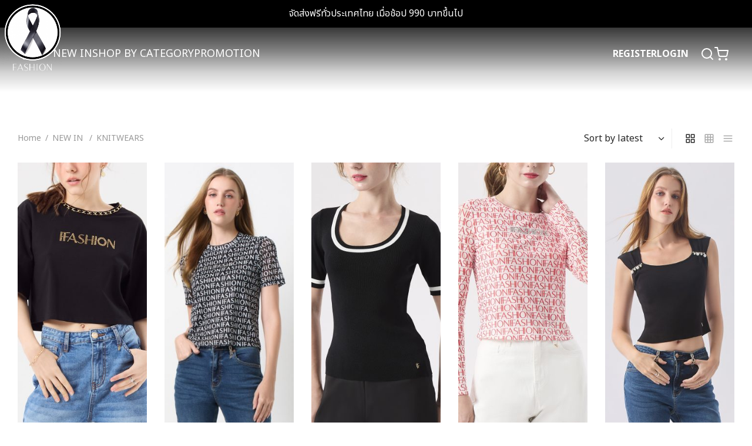

--- FILE ---
content_type: text/html; charset=UTF-8
request_url: https://f-fashionthailand.com/product-category/knitwears/
body_size: 43500
content:

 <!doctype html>
<html lang="en-US">
<head>
	<meta charset="UTF-8" />
	<meta name="viewport" content="width=device-width, initial-scale=1.0, minimum-scale=1.0, maximum-scale=1.0, user-scalable=no">
	<link rel="profile" href="http://gmpg.org/xfn/11">
	<link rel="pingback" href="https://f-fashionthailand.com/xmlrpc.php">
					<script>document.documentElement.className = document.documentElement.className + ' yes-js js_active js'</script>
				<title>KNITWEARS &#8211; F-Fashion Thailand</title>
<meta name='robots' content='max-image-preview:large' />
<link rel='dns-prefetch' href='//www.googletagmanager.com' />
<link rel='dns-prefetch' href='//cdnjs.cloudflare.com' />
<link rel='dns-prefetch' href='//fonts.googleapis.com' />
<link rel="alternate" type="application/rss+xml" title="F-Fashion Thailand &raquo; Feed" href="https://f-fashionthailand.com/feed/" />
<link rel="alternate" type="application/rss+xml" title="F-Fashion Thailand &raquo; Comments Feed" href="https://f-fashionthailand.com/comments/feed/" />
<link rel="alternate" type="application/rss+xml" title="F-Fashion Thailand &raquo; KNITWEARS Category Feed" href="https://f-fashionthailand.com/product-category/new-in/knitwears/feed/" />
<style id='wp-img-auto-sizes-contain-inline-css'>
img:is([sizes=auto i],[sizes^="auto," i]){contain-intrinsic-size:3000px 1500px}
/*# sourceURL=wp-img-auto-sizes-contain-inline-css */
</style>
<link rel='stylesheet' id='wp-block-library-css' href='https://f-fashionthailand.com/wp-includes/css/dist/block-library/style.min.css?ver=6.9' media='all' />
<link rel='stylesheet' id='wc-blocks-style-css' href='https://f-fashionthailand.com/wp-content/plugins/woocommerce/assets/client/blocks/wc-blocks.css?ver=wc-8.9.1' media='all' />
<style id='global-styles-inline-css'>
:root{--wp--preset--aspect-ratio--square: 1;--wp--preset--aspect-ratio--4-3: 4/3;--wp--preset--aspect-ratio--3-4: 3/4;--wp--preset--aspect-ratio--3-2: 3/2;--wp--preset--aspect-ratio--2-3: 2/3;--wp--preset--aspect-ratio--16-9: 16/9;--wp--preset--aspect-ratio--9-16: 9/16;--wp--preset--color--black: #000000;--wp--preset--color--cyan-bluish-gray: #abb8c3;--wp--preset--color--white: #ffffff;--wp--preset--color--pale-pink: #f78da7;--wp--preset--color--vivid-red: #cf2e2e;--wp--preset--color--luminous-vivid-orange: #ff6900;--wp--preset--color--luminous-vivid-amber: #fcb900;--wp--preset--color--light-green-cyan: #7bdcb5;--wp--preset--color--vivid-green-cyan: #00d084;--wp--preset--color--pale-cyan-blue: #8ed1fc;--wp--preset--color--vivid-cyan-blue: #0693e3;--wp--preset--color--vivid-purple: #9b51e0;--wp--preset--color--gutenberg-white: #ffffff;--wp--preset--color--gutenberg-shade: #f8f8f8;--wp--preset--color--gutenberg-gray: #777777;--wp--preset--color--gutenberg-dark: #282828;--wp--preset--color--gutenberg-accent: #b9a16b;--wp--preset--gradient--vivid-cyan-blue-to-vivid-purple: linear-gradient(135deg,rgb(6,147,227) 0%,rgb(155,81,224) 100%);--wp--preset--gradient--light-green-cyan-to-vivid-green-cyan: linear-gradient(135deg,rgb(122,220,180) 0%,rgb(0,208,130) 100%);--wp--preset--gradient--luminous-vivid-amber-to-luminous-vivid-orange: linear-gradient(135deg,rgb(252,185,0) 0%,rgb(255,105,0) 100%);--wp--preset--gradient--luminous-vivid-orange-to-vivid-red: linear-gradient(135deg,rgb(255,105,0) 0%,rgb(207,46,46) 100%);--wp--preset--gradient--very-light-gray-to-cyan-bluish-gray: linear-gradient(135deg,rgb(238,238,238) 0%,rgb(169,184,195) 100%);--wp--preset--gradient--cool-to-warm-spectrum: linear-gradient(135deg,rgb(74,234,220) 0%,rgb(151,120,209) 20%,rgb(207,42,186) 40%,rgb(238,44,130) 60%,rgb(251,105,98) 80%,rgb(254,248,76) 100%);--wp--preset--gradient--blush-light-purple: linear-gradient(135deg,rgb(255,206,236) 0%,rgb(152,150,240) 100%);--wp--preset--gradient--blush-bordeaux: linear-gradient(135deg,rgb(254,205,165) 0%,rgb(254,45,45) 50%,rgb(107,0,62) 100%);--wp--preset--gradient--luminous-dusk: linear-gradient(135deg,rgb(255,203,112) 0%,rgb(199,81,192) 50%,rgb(65,88,208) 100%);--wp--preset--gradient--pale-ocean: linear-gradient(135deg,rgb(255,245,203) 0%,rgb(182,227,212) 50%,rgb(51,167,181) 100%);--wp--preset--gradient--electric-grass: linear-gradient(135deg,rgb(202,248,128) 0%,rgb(113,206,126) 100%);--wp--preset--gradient--midnight: linear-gradient(135deg,rgb(2,3,129) 0%,rgb(40,116,252) 100%);--wp--preset--font-size--small: 13px;--wp--preset--font-size--medium: 20px;--wp--preset--font-size--large: 36px;--wp--preset--font-size--x-large: 42px;--wp--preset--spacing--20: 0.44rem;--wp--preset--spacing--30: 0.67rem;--wp--preset--spacing--40: 1rem;--wp--preset--spacing--50: 1.5rem;--wp--preset--spacing--60: 2.25rem;--wp--preset--spacing--70: 3.38rem;--wp--preset--spacing--80: 5.06rem;--wp--preset--shadow--natural: 6px 6px 9px rgba(0, 0, 0, 0.2);--wp--preset--shadow--deep: 12px 12px 50px rgba(0, 0, 0, 0.4);--wp--preset--shadow--sharp: 6px 6px 0px rgba(0, 0, 0, 0.2);--wp--preset--shadow--outlined: 6px 6px 0px -3px rgb(255, 255, 255), 6px 6px rgb(0, 0, 0);--wp--preset--shadow--crisp: 6px 6px 0px rgb(0, 0, 0);}:where(.is-layout-flex){gap: 0.5em;}:where(.is-layout-grid){gap: 0.5em;}body .is-layout-flex{display: flex;}.is-layout-flex{flex-wrap: wrap;align-items: center;}.is-layout-flex > :is(*, div){margin: 0;}body .is-layout-grid{display: grid;}.is-layout-grid > :is(*, div){margin: 0;}:where(.wp-block-columns.is-layout-flex){gap: 2em;}:where(.wp-block-columns.is-layout-grid){gap: 2em;}:where(.wp-block-post-template.is-layout-flex){gap: 1.25em;}:where(.wp-block-post-template.is-layout-grid){gap: 1.25em;}.has-black-color{color: var(--wp--preset--color--black) !important;}.has-cyan-bluish-gray-color{color: var(--wp--preset--color--cyan-bluish-gray) !important;}.has-white-color{color: var(--wp--preset--color--white) !important;}.has-pale-pink-color{color: var(--wp--preset--color--pale-pink) !important;}.has-vivid-red-color{color: var(--wp--preset--color--vivid-red) !important;}.has-luminous-vivid-orange-color{color: var(--wp--preset--color--luminous-vivid-orange) !important;}.has-luminous-vivid-amber-color{color: var(--wp--preset--color--luminous-vivid-amber) !important;}.has-light-green-cyan-color{color: var(--wp--preset--color--light-green-cyan) !important;}.has-vivid-green-cyan-color{color: var(--wp--preset--color--vivid-green-cyan) !important;}.has-pale-cyan-blue-color{color: var(--wp--preset--color--pale-cyan-blue) !important;}.has-vivid-cyan-blue-color{color: var(--wp--preset--color--vivid-cyan-blue) !important;}.has-vivid-purple-color{color: var(--wp--preset--color--vivid-purple) !important;}.has-black-background-color{background-color: var(--wp--preset--color--black) !important;}.has-cyan-bluish-gray-background-color{background-color: var(--wp--preset--color--cyan-bluish-gray) !important;}.has-white-background-color{background-color: var(--wp--preset--color--white) !important;}.has-pale-pink-background-color{background-color: var(--wp--preset--color--pale-pink) !important;}.has-vivid-red-background-color{background-color: var(--wp--preset--color--vivid-red) !important;}.has-luminous-vivid-orange-background-color{background-color: var(--wp--preset--color--luminous-vivid-orange) !important;}.has-luminous-vivid-amber-background-color{background-color: var(--wp--preset--color--luminous-vivid-amber) !important;}.has-light-green-cyan-background-color{background-color: var(--wp--preset--color--light-green-cyan) !important;}.has-vivid-green-cyan-background-color{background-color: var(--wp--preset--color--vivid-green-cyan) !important;}.has-pale-cyan-blue-background-color{background-color: var(--wp--preset--color--pale-cyan-blue) !important;}.has-vivid-cyan-blue-background-color{background-color: var(--wp--preset--color--vivid-cyan-blue) !important;}.has-vivid-purple-background-color{background-color: var(--wp--preset--color--vivid-purple) !important;}.has-black-border-color{border-color: var(--wp--preset--color--black) !important;}.has-cyan-bluish-gray-border-color{border-color: var(--wp--preset--color--cyan-bluish-gray) !important;}.has-white-border-color{border-color: var(--wp--preset--color--white) !important;}.has-pale-pink-border-color{border-color: var(--wp--preset--color--pale-pink) !important;}.has-vivid-red-border-color{border-color: var(--wp--preset--color--vivid-red) !important;}.has-luminous-vivid-orange-border-color{border-color: var(--wp--preset--color--luminous-vivid-orange) !important;}.has-luminous-vivid-amber-border-color{border-color: var(--wp--preset--color--luminous-vivid-amber) !important;}.has-light-green-cyan-border-color{border-color: var(--wp--preset--color--light-green-cyan) !important;}.has-vivid-green-cyan-border-color{border-color: var(--wp--preset--color--vivid-green-cyan) !important;}.has-pale-cyan-blue-border-color{border-color: var(--wp--preset--color--pale-cyan-blue) !important;}.has-vivid-cyan-blue-border-color{border-color: var(--wp--preset--color--vivid-cyan-blue) !important;}.has-vivid-purple-border-color{border-color: var(--wp--preset--color--vivid-purple) !important;}.has-vivid-cyan-blue-to-vivid-purple-gradient-background{background: var(--wp--preset--gradient--vivid-cyan-blue-to-vivid-purple) !important;}.has-light-green-cyan-to-vivid-green-cyan-gradient-background{background: var(--wp--preset--gradient--light-green-cyan-to-vivid-green-cyan) !important;}.has-luminous-vivid-amber-to-luminous-vivid-orange-gradient-background{background: var(--wp--preset--gradient--luminous-vivid-amber-to-luminous-vivid-orange) !important;}.has-luminous-vivid-orange-to-vivid-red-gradient-background{background: var(--wp--preset--gradient--luminous-vivid-orange-to-vivid-red) !important;}.has-very-light-gray-to-cyan-bluish-gray-gradient-background{background: var(--wp--preset--gradient--very-light-gray-to-cyan-bluish-gray) !important;}.has-cool-to-warm-spectrum-gradient-background{background: var(--wp--preset--gradient--cool-to-warm-spectrum) !important;}.has-blush-light-purple-gradient-background{background: var(--wp--preset--gradient--blush-light-purple) !important;}.has-blush-bordeaux-gradient-background{background: var(--wp--preset--gradient--blush-bordeaux) !important;}.has-luminous-dusk-gradient-background{background: var(--wp--preset--gradient--luminous-dusk) !important;}.has-pale-ocean-gradient-background{background: var(--wp--preset--gradient--pale-ocean) !important;}.has-electric-grass-gradient-background{background: var(--wp--preset--gradient--electric-grass) !important;}.has-midnight-gradient-background{background: var(--wp--preset--gradient--midnight) !important;}.has-small-font-size{font-size: var(--wp--preset--font-size--small) !important;}.has-medium-font-size{font-size: var(--wp--preset--font-size--medium) !important;}.has-large-font-size{font-size: var(--wp--preset--font-size--large) !important;}.has-x-large-font-size{font-size: var(--wp--preset--font-size--x-large) !important;}
/*# sourceURL=global-styles-inline-css */
</style>

<style id='classic-theme-styles-inline-css'>
/*! This file is auto-generated */
.wp-block-button__link{color:#fff;background-color:#32373c;border-radius:9999px;box-shadow:none;text-decoration:none;padding:calc(.667em + 2px) calc(1.333em + 2px);font-size:1.125em}.wp-block-file__button{background:#32373c;color:#fff;text-decoration:none}
/*# sourceURL=/wp-includes/css/classic-themes.min.css */
</style>
<style id='woocommerce-inline-inline-css'>
.woocommerce form .form-row .required { visibility: visible; }

            .product-type-variable .woocommerce-variation-description {
                margin-bottom: 10px;
            }
        
/*# sourceURL=woocommerce-inline-inline-css */
</style>
<link rel='stylesheet' id='wt-smart-coupon-for-woo-css' href='https://f-fashionthailand.com/wp-content/plugins/wt-smart-coupon-pro-1/public/css/wt-smart-coupon-public.css?ver=2.0.5' media='all' />
<link rel='stylesheet' id='dashicons-css' href='https://f-fashionthailand.com/wp-includes/css/dashicons.min.css?ver=6.9' media='all' />
<style id='dashicons-inline-css'>
[data-font="Dashicons"]:before {font-family: 'Dashicons' !important;content: attr(data-icon) !important;speak: none !important;font-weight: normal !important;font-variant: normal !important;text-transform: none !important;line-height: 1 !important;font-style: normal !important;-webkit-font-smoothing: antialiased !important;-moz-osx-font-smoothing: grayscale !important;}
/*# sourceURL=dashicons-inline-css */
</style>
<link rel='stylesheet' id='font-awesome-css' href='https://cdnjs.cloudflare.com/ajax/libs/font-awesome/5.15.3/css/all.min.css?ver=6.9' media='all' />
<style id='font-awesome-inline-css'>
[data-font="FontAwesome"]:before {font-family: 'FontAwesome' !important;content: attr(data-icon) !important;speak: none !important;font-weight: normal !important;font-variant: normal !important;text-transform: none !important;line-height: 1 !important;font-style: normal !important;-webkit-font-smoothing: antialiased !important;-moz-osx-font-smoothing: grayscale !important;}
/*# sourceURL=font-awesome-inline-css */
</style>
<link rel='stylesheet' id='custom-noto-sans-thai-css' href='https://fonts.googleapis.com/css2?family=Noto+Sans+Thai%3Awght%40100..900&#038;display=swap&#038;ver=6.9' media='all' />
<link rel='stylesheet' id='woo-variation-swatches-css' href='https://f-fashionthailand.com/wp-content/plugins/woo-variation-swatches/assets/css/frontend.min.css?ver=1716960786' media='all' />
<style id='woo-variation-swatches-inline-css'>
:root {
--wvs-tick:url("data:image/svg+xml;utf8,%3Csvg filter='drop-shadow(0px 0px 2px rgb(0 0 0 / .8))' xmlns='http://www.w3.org/2000/svg'  viewBox='0 0 30 30'%3E%3Cpath fill='none' stroke='%23ffffff' stroke-linecap='round' stroke-linejoin='round' stroke-width='4' d='M4 16L11 23 27 7'/%3E%3C/svg%3E");

--wvs-cross:url("data:image/svg+xml;utf8,%3Csvg filter='drop-shadow(0px 0px 5px rgb(255 255 255 / .6))' xmlns='http://www.w3.org/2000/svg' width='72px' height='72px' viewBox='0 0 24 24'%3E%3Cpath fill='none' stroke='%23ff0000' stroke-linecap='round' stroke-width='0.6' d='M5 5L19 19M19 5L5 19'/%3E%3C/svg%3E");
--wvs-single-product-item-width:30px;
--wvs-single-product-item-height:30px;
--wvs-single-product-item-font-size:16px}
/*# sourceURL=woo-variation-swatches-inline-css */
</style>
<link rel='stylesheet' id='jquery-selectBox-css' href='https://f-fashionthailand.com/wp-content/plugins/yith-woocommerce-wishlist/assets/css/jquery.selectBox.css?ver=1.2.0' media='all' />
<link rel='stylesheet' id='yith-wcwl-font-awesome-css' href='https://f-fashionthailand.com/wp-content/plugins/yith-woocommerce-wishlist/assets/css/font-awesome.css?ver=4.7.0' media='all' />
<link rel='stylesheet' id='woocommerce_prettyPhoto_css-css' href='//f-fashionthailand.com/wp-content/plugins/woocommerce/assets/css/prettyPhoto.css?ver=3.1.6' media='all' />
<link rel='stylesheet' id='yith-wcwl-main-css' href='https://f-fashionthailand.com/wp-content/plugins/yith-woocommerce-wishlist/assets/css/style.css?ver=3.34.0' media='all' />
<style id='yith-wcwl-main-inline-css'>
.yith-wcwl-share li a{color: #FFFFFF;}.yith-wcwl-share li a:hover{color: #FFFFFF;}.yith-wcwl-share a.facebook{background: #39599E; background-color: #39599E;}.yith-wcwl-share a.facebook:hover{background: #39599E; background-color: #39599E;}.yith-wcwl-share a.twitter{background: #45AFE2; background-color: #45AFE2;}.yith-wcwl-share a.twitter:hover{background: #39599E; background-color: #39599E;}.yith-wcwl-share a.pinterest{background: #AB2E31; background-color: #AB2E31;}.yith-wcwl-share a.pinterest:hover{background: #39599E; background-color: #39599E;}.yith-wcwl-share a.email{background: #FBB102; background-color: #FBB102;}.yith-wcwl-share a.email:hover{background: #39599E; background-color: #39599E;}.yith-wcwl-share a.whatsapp{background: #00A901; background-color: #00A901;}.yith-wcwl-share a.whatsapp:hover{background: #39599E; background-color: #39599E;}
/*# sourceURL=yith-wcwl-main-inline-css */
</style>
<link rel='stylesheet' id='goya-grid-css' href='https://f-fashionthailand.com/wp-content/themes/goya/assets/css/grid.css?ver=1.0.8.10' media='all' />
<link rel='stylesheet' id='goya-core-css' href='https://f-fashionthailand.com/wp-content/themes/goya/assets/css/core.css?ver=1.0.8.10' media='all' />
<link rel='stylesheet' id='goya-icons-css' href='https://f-fashionthailand.com/wp-content/themes/goya/assets/icons/theme-icons/style.css?ver=1.0.8.10' media='all' />
<link rel='stylesheet' id='goya-shop-css' href='https://f-fashionthailand.com/wp-content/themes/goya/assets/css/shop.css?ver=1.0.8.10' media='all' />
<link rel='stylesheet' id='goya-elements-css' href='https://f-fashionthailand.com/wp-content/themes/goya/assets/css/vc-elements.css?ver=1.0.8.10' media='all' />
<style id='goya-customizer-styles-inline-css'>
body,blockquote cite,div.vc_progress_bar .vc_single_bar .vc_label,div.vc_toggle_size_sm .vc_toggle_title h4 {font-size:16px;}.wp-caption-text,.woocommerce-breadcrumb,.post.listing .listing_content .post-meta,.footer-bar .footer-bar-content,.side-menu .mobile-widgets p,.side-menu .side-widgets p,.products .product.product-category a div h2 .count,#payment .payment_methods li .payment_box,#payment .payment_methods li a.about_paypal,.et-product-detail .summary .sizing_guide,#reviews .commentlist li .comment-text .woocommerce-review__verified,#reviews .commentlist li .comment-text .woocommerce-review__published-date,.commentlist > li .comment-meta,.widget .type-post .post-meta,.widget_rss .rss-date,.wp-block-latest-comments__comment-date,.wp-block-latest-posts__post-date,.commentlist > li .reply,.comment-reply-title small,.commentlist .bypostauthor .post-author,.commentlist .bypostauthor > .comment-body .fn:after,.et-portfolio.et-portfolio-style-hover-card .type-portfolio .et-portfolio-excerpt {font-size:14px;}h1, h2, h3, h4, h5, h6{color:#282828;}.et-banner .et-banner-content .et-banner-title.color-accent,.et-banner .et-banner-content .et-banner-subtitle.color-accent,.et-banner .et-banner-content .et-banner-link.link.color-accent,.et-banner .et-banner-content .et-banner-link.link.color-accent:hover,.et-banner .et-banner-content .et-banner-link.outlined.color-accent,.et-banner .et-banner-content .et-banner-link.outlined.color-accent:hover {color:#b9a16b;}.et-banner .et-banner-content .et-banner-subtitle.tag_style.color-accent,.et-banner .et-banner-content .et-banner-link.solid.color-accent,.et-banner .et-banner-content .et-banner-link.solid.color-accent:hover {background:#b9a16b;}.et-iconbox.icon-style-background.icon-color-accent .et-feature-icon {background:#b9a16b;}.et-iconbox.icon-style-border.icon-color-accent .et-feature-icon,.et-iconbox.icon-style-simple.icon-color-accent .et-feature-icon {color:#b9a16b;}.et-counter.counter-color-accent .h1,.et-counter.icon-color-accent i {color:#b9a16b;}.et_btn.solid.color-accent {background:#b9a16b;}.et_btn.link.color-accent,.et_btn.outlined.color-accent,.et_btn.outlined.color-accent:hover {color:#b9a16b;}.et-animatype.color-accent .et-animated-entry,.et-stroketype.color-accent *{color:#b9a16b;}.slick-prev:hover,.slick-next:hover,.flex-prev:hover,.flex-next:hover,.mfp-wrap.quick-search .mfp-content [type="submit"],.et-close,.single-product .pswp__button:hover,.content404 h4,.woocommerce-tabs .tabs li a span,.woo-variation-gallery-wrapper .woo-variation-gallery-trigger:hover:after,.mobile-menu li.menu-item-has-children.active > .et-menu-toggle:after,.remove:hover, a.remove:hover,span.minicart-counter.et-count-zero,.tag-cloud-link .tag-link-count,.star-rating > span:before,.comment-form-rating .stars > span:before,.wpmc-tabs-wrapper li.wpmc-tab-item.current,div.argmc-wrapper .tab-completed-icon:before,div.argmc-wrapper .argmc-tab-item.completed .argmc-tab-number,.widget ul li.active,.et-wp-gallery-popup .mfp-arrow {color:#b9a16b;}.menu-item.accent-color a,.accent-color:not(.fancy-tag),.accent-color:not(.fancy-tag) .wpb_wrapper > h1,.accent-color:not(.fancy-tag) .wpb_wrapper > h2,.accent-color:not(.fancy-tag) .wpb_wrapper > h3,.accent-color:not(.fancy-tag) .wpb_wrapper > h4,.accent-color:not(.fancy-tag) .wpb_wrapper > h5,.accent-color:not(.fancy-tag) .wpb_wrapper > h6,.accent-color:not(.fancy-tag) .wpb_wrapper > p {color:#b9a16b !important;}.accent-color.fancy-tag,.wpb_text_column .accent-color.fancy-tag:last-child,.accent-color.fancy-tag .wpb_wrapper > h1,.accent-color.fancy-tag .wpb_wrapper > h2,.accent-color.fancy-tag .wpb_wrapper > h3,.accent-color.fancy-tag .wpb_wrapper > h4,.accent-color.fancy-tag .wpb_wrapper > h5,.accent-color.fancy-tag .wpb_wrapper > h6,.accent-color.fancy-tag .wpb_wrapper > p {background-color:#b9a16b;}.wpmc-tabs-wrapper li.wpmc-tab-item.current .wpmc-tab-number,.wpmc-tabs-wrapper li.wpmc-tab-item.current:before,.tag-cloud-link:hover,div.argmc-wrapper .argmc-tab-item.completed .argmc-tab-number,div.argmc-wrapper .argmc-tab-item.current .argmc-tab-number,div.argmc-wrapper .argmc-tab-item.last.current + .argmc-tab-item:hover .argmc-tab-number {border-color:#b9a16b;}.vc_progress_bar.vc_progress-bar-color-bar_orange .vc_single_bar span.vc_bar,span.minicart-counter,.filter-trigger .et-active-filters-count,.et-active-filters-count,div.argmc-wrapper .argmc-tab-item.current .argmc-tab-number,div.argmc-wrapper .argmc-tab-item.visited:hover .argmc-tab-number,div.argmc-wrapper .argmc-tab-item.last.current + .argmc-tab-item:hover .argmc-tab-number,.slick-dots li button:hover,.wpb_column.et-light-column .postline:before,.wpb_column.et-light-column .postline-medium:before,.wpb_column.et-light-column .postline-large:before,.et-feat-video-btn:hover .et-featured-video-icon:after,.post.type-post.sticky .entry-title a:after {background-color:#b9a16b;}div.argmc-wrapper .argmc-tab-item.visited:before {border-bottom-color:#b9a16b;}.yith-wcan-loading:after,.blockUI.blockOverlay:after,.easyzoom-notice:after,.woocommerce-product-gallery__wrapper .slick:after,.add_to_cart_button.loading:after,.et-loader:after {background-color:#b9a16b;}.fancy-title,h1.fancy-title,h2.fancy-title,h3.fancy-title,h4.fancy-title,h5.fancy-title,h6.fancy-title {color:#b9a16b}.fancy-tag,h1.fancy-tag,h2.fancy-tag,h3.fancy-tag,h4.fancy-tag,h5.fancy-tag,h6.fancy-tag {background-color:#b9a16b}@media only screen and (max-width:991px) {.site-header .header-mobile {display:block !important;}.site-header .header-main,.site-header .header-bottom {display:none !important;}}@media only screen and (min-width:992px) {.site-header,.header-spacer,.product-header-spacer {height:90px;}.page-header-transparent .hero-header .hero-title {padding-top:90px;}.et-product-detail.et-product-layout-no-padding.product-header-transparent .showcase-inner .product-information {padding-top:90px;}.header_on_scroll:not(.megamenu-active) .site-header,.header_on_scroll:not(.megamenu-active) .header-spacer,.header_on_scroll:not(.megamenu-active) .product-header-spacer {height:70px;}}@media only screen and (max-width:991px) {.site-header,.header_on_scroll .site-header,.header-spacer,.product-header-spacer {height:60px;}.page-header-transparent .hero-header .hero-title {padding-top:60px;}}@media screen and (min-width:576px) and (max-width:767px) {.sticky-product-bar {height:60px;}.product-bar-visible.single-product.fixed-product-bar-bottom .footer {margin-bottom:60px;}.product-bar-visible.single-product.fixed-product-bar-bottom #scroll_to_top.active {bottom:70px;}}.tax-product_cat.term-91 .hero-header .hero-title {}.page-header-regular .site-header,.header_on_scroll .site-header {background-color:#ffffff;}@media only screen and (max-width:576px) {.page-header-transparent:not(.header-transparent-mobiles):not(.header_on_scroll) .site-header {background-color:#ffffff;}}.site-header a,.site-header .menu-toggle,.site-header .goya-search button {color:#282828;}@media only screen and (max-width:767px) {.sticky-header-light .site-header .menu-toggle:hover,.header-transparent-mobiles.sticky-header-light.header_on_scroll .site-header a.icon,.header-transparent-mobiles.sticky-header-light.header_on_scroll .site-header .menu-toggle,.header-transparent-mobiles.light-title:not(.header_on_scroll) .site-header a.icon,.header-transparent-mobiles.light-title:not(.header_on_scroll) .site-header .menu-toggle {color:#ffffff;}}@media only screen and (min-width:768px) {.light-title:not(.header_on_scroll) .site-header .site-title,.light-title:not(.header_on_scroll) .site-header .et-header-menu>li> a,.sticky-header-light.header_on_scroll .site-header .et-header-menu>li> a,.light-title:not(.header_on_scroll) span.minicart-counter.et-count-zero,.sticky-header-light.header_on_scroll .site-header .icon,.sticky-header-light.header_on_scroll .site-header .menu-toggle,.light-title:not(.header_on_scroll) .site-header .icon,.light-title:not(.header_on_scroll) .site-header .menu-toggle {color:#ffffff;}}.et-header-menu .menu-label,.mobile-menu .menu-label {background-color:#bbbbbb;}.et-header-menu ul.sub-menu:before,.et-header-menu .sub-menu .sub-menu {background-color:#ffffff !important;}.et-header-menu>li.menu-item-has-children > a:after {border-bottom-color:#ffffff;}.et-header-menu .sub-menu li.menu-item-has-children:after,.et-header-menu ul.sub-menu li a {color:#444444;}.side-panel .mobile-bar,.side-panel .mobile-bar.dark {background:#f8f8f8;}.side-mobile-menu,.side-mobile-menu.dark { background:#ffffff;}.side-fullscreen-menu,.side-fullscreen-menu.dark { background:#ffffff;}.site-footer,.site-footer.dark {background-color:#ffffff;}.site-footer .footer-bar.custom-color-1,.site-footer .footer-bar.custom-color-1.dark {background-color:#ffffff;}.mfp #et-quickview {max-width:960px;}.woocommerce-Tabs-panel.custom_scroll {max-height:400px;}.product_meta .trap {display:none !important;}.shop-widget-scroll .widget > ul,.shop-widget-scroll .widget:not(.widget-woof) > .widgettitle + *,.shop-widget-scroll .wcapf-layered-nav {max-height:150px;}.free-shipping-progress-bar .progress-bar-indicator {background:linear-gradient(270deg, #b9a16b 0, #ffffff 200%);background-color: #b9a16b;flex-grow:1;}.rtl .free-shipping-progress-bar .progress-bar-indicator {background:linear-gradient(90deg, #b9a16b 0, #ffffff 200%);}.progress-bar-status.success .progress-bar-indicator { background:#67bb67;}.star-rating > span:before,.comment-form-rating .stars > span:before {color:#282828;}.product-inner .badge.onsale,.wc-block-grid .wc-block-grid__products .wc-block-grid__product .wc-block-grid__product-onsale {color:#ef5c5c;background-color:#ffffff;}.et-product-detail .summary .badge.onsale {border-color:#ef5c5c;}.product-inner .badge.new {color:#585858;background-color:#ffffff;}.product-inner .badge.out-of-stock {color:#585858;background-color:#ffffff;}@media screen and (min-width:768px) {.wc-block-grid__products .wc-block-grid__product .wc-block-grid__product-image {margin-top:5px;}.wc-block-grid__products .wc-block-grid__product:hover .wc-block-grid__product-image {transform:translateY(-5px);}.wc-block-grid__products .wc-block-grid__product:hover .wc-block-grid__product-image img {-moz-transform:scale(1.05, 1.05);-ms-transform:scale(1.05, 1.05);-webkit-transform:scale(1.05, 1.05);transform:scale(1.05, 1.05);}}.et-blog.hero-header .hero-title {background-color:#f8f8f8;}.post.post-detail.hero-title .post-featured.title-wrap {background-color:#f8f8f8;}.has-gutenberg-white-color { color:#ffffff !important; }.has-gutenberg-white-background-color { background-color:#ffffff; }.wp-block-button.outlined .has-gutenberg-white-color { border-color:#ffffff !important; background-color:transparent !important; }.has-gutenberg-shade-color { color:#f8f8f8 !important; }.has-gutenberg-shade-background-color { background-color:#f8f8f8; }.wp-block-button.outlined .has-gutenberg-shade-color { border-color:#f8f8f8 !important; background-color:transparent !important; }.has-gutenberg-gray-color { color:#777777 !important; }.has-gutenberg-gray-background-color { background-color:#777777; }.wp-block-button.outlined .has-gutenberg-gray-color { border-color:#777777 !important; background-color:transparent !important; }.has-gutenberg-dark-color { color:#282828 !important; }.has-gutenberg-dark-background-color { background-color:#282828; }.wp-block-button.outlined .has-gutenberg-dark-color { border-color:#282828 !important; background-color:transparent !important; }.has-gutenberg-accent-color { color:#b9a16b !important; }.has-gutenberg-accent-background-color { background-color:#b9a16b; }.wp-block-button.outlined .has-gutenberg-accent-color { border-color:#b9a16b !important; background-color:transparent !important; }.commentlist .bypostauthor > .comment-body .fn:after {content:'Post Author';}.et-inline-validation-notices .form-row.woocommerce-invalid-required-field:after{content:'Required field';}.post.type-post.sticky .entry-title a:after {content:'Featured';}
/*# sourceURL=goya-customizer-styles-inline-css */
</style>
<link rel='stylesheet' id='goya-style-css' href='https://f-fashionthailand.com/wp-content/themes/goya/style.css?ver=6.9' media='all' />
<link rel='stylesheet' id='goya-child-style-css' href='https://f-fashionthailand.com/wp-content/themes/goya-child/style.css?ver=1.1' media='all' />
<link rel='stylesheet' id='smart-sections-css' href='https://f-fashionthailand.com/wp-content/plugins/visucom-smart-sections-1/assets/css/style.css?ver=1.6.8' media='all' />
<script type="text/template" id="tmpl-variation-template">
	<div class="woocommerce-variation-description">{{{ data.variation.variation_description }}}</div>
	<div class="woocommerce-variation-price">{{{ data.variation.price_html }}}</div>
	<div class="woocommerce-variation-availability">{{{ data.variation.availability_html }}}</div>
</script>
<script type="text/template" id="tmpl-unavailable-variation-template">
	<p>Sorry, this product is unavailable. Please choose a different combination.</p>
</script>
<script id="woocommerce-google-analytics-integration-gtag-js-after">
/* Google Analytics for WooCommerce (gtag.js) */
					window.dataLayer = window.dataLayer || [];
					function gtag(){dataLayer.push(arguments);}
					// Set up default consent state.
					for ( const mode of [{"analytics_storage":"denied","ad_storage":"denied","ad_user_data":"denied","ad_personalization":"denied","region":["AT","BE","BG","HR","CY","CZ","DK","EE","FI","FR","DE","GR","HU","IS","IE","IT","LV","LI","LT","LU","MT","NL","NO","PL","PT","RO","SK","SI","ES","SE","GB","CH"]}] || [] ) {
						gtag( "consent", "default", { "wait_for_update": 500, ...mode } );
					}
					gtag("js", new Date());
					gtag("set", "developer_id.dOGY3NW", true);
					gtag("config", "G-ZF1N33ENSN", {"track_404":true,"allow_google_signals":true,"logged_in":false,"linker":{"domains":[],"allow_incoming":false},"custom_map":{"dimension1":"logged_in"}});
//# sourceURL=woocommerce-google-analytics-integration-gtag-js-after
</script>
<script src="https://f-fashionthailand.com/wp-includes/js/jquery/jquery.min.js?ver=3.7.1" id="jquery-core-js"></script>
<script src="https://f-fashionthailand.com/wp-includes/js/jquery/jquery-migrate.min.js?ver=3.4.1" id="jquery-migrate-js"></script>
<script src="https://f-fashionthailand.com/wp-content/plugins/woocommerce/assets/js/jquery-blockui/jquery.blockUI.min.js?ver=2.7.0-wc.8.9.1" id="jquery-blockui-js" data-wp-strategy="defer"></script>
<script id="wc-add-to-cart-js-extra">
var wc_add_to_cart_params = {"ajax_url":"/wp-admin/admin-ajax.php","wc_ajax_url":"/?wc-ajax=%%endpoint%%","i18n_view_cart":"View cart","cart_url":"https://f-fashionthailand.com/cart/","is_cart":"","cart_redirect_after_add":"yes"};
//# sourceURL=wc-add-to-cart-js-extra
</script>
<script src="https://f-fashionthailand.com/wp-content/plugins/woocommerce/assets/js/frontend/add-to-cart.min.js?ver=8.9.1" id="wc-add-to-cart-js" data-wp-strategy="defer"></script>
<script src="https://f-fashionthailand.com/wp-content/plugins/woocommerce/assets/js/js-cookie/js.cookie.min.js?ver=2.1.4-wc.8.9.1" id="js-cookie-js" defer data-wp-strategy="defer"></script>
<script id="woocommerce-js-extra">
var woocommerce_params = {"ajax_url":"/wp-admin/admin-ajax.php","wc_ajax_url":"/?wc-ajax=%%endpoint%%"};
//# sourceURL=woocommerce-js-extra
</script>
<script src="https://f-fashionthailand.com/wp-content/plugins/woocommerce/assets/js/frontend/woocommerce.min.js?ver=8.9.1" id="woocommerce-js" defer data-wp-strategy="defer"></script>
<script id="wt-smart-coupon-for-woo-js-extra">
var WTSmartCouponOBJ = {"ajaxurl":"https://f-fashionthailand.com/wp-admin/admin-ajax.php","nonces":{"public":"f31f1b6187","apply_coupon":"ef8ce20c84"},"labels":{"please_wait":"Please wait...","choose_variation":"Please choose a variation","error":"Error !!!"}};
//# sourceURL=wt-smart-coupon-for-woo-js-extra
</script>
<script src="https://f-fashionthailand.com/wp-content/plugins/wt-smart-coupon-pro-1/public/js/wt-smart-coupon-public.js?ver=2.0.5" id="wt-smart-coupon-for-woo-js"></script>
<script src="https://f-fashionthailand.com/wp-content/plugins/js_composer/assets/js/vendors/woocommerce-add-to-cart.js?ver=7.2" id="vc_woocommerce-add-to-cart-js-js"></script>
<script src="https://f-fashionthailand.com/wp-includes/js/underscore.min.js?ver=1.13.7" id="underscore-js"></script>
<script id="wp-util-js-extra">
var _wpUtilSettings = {"ajax":{"url":"/wp-admin/admin-ajax.php"}};
//# sourceURL=wp-util-js-extra
</script>
<script src="https://f-fashionthailand.com/wp-includes/js/wp-util.min.js?ver=6.9" id="wp-util-js"></script>
<script id="wc-cart-fragments-js-extra">
var wc_cart_fragments_params = {"ajax_url":"/wp-admin/admin-ajax.php","wc_ajax_url":"/?wc-ajax=%%endpoint%%","cart_hash_key":"wc_cart_hash_b35ed6879aa28913fe03466a5a92f787","fragment_name":"wc_fragments_b35ed6879aa28913fe03466a5a92f787","request_timeout":"5000"};
//# sourceURL=wc-cart-fragments-js-extra
</script>
<script src="https://f-fashionthailand.com/wp-content/plugins/woocommerce/assets/js/frontend/cart-fragments.min.js?ver=8.9.1" id="wc-cart-fragments-js" defer data-wp-strategy="defer"></script>
<script></script><link rel="https://api.w.org/" href="https://f-fashionthailand.com/wp-json/" /><link rel="alternate" title="JSON" type="application/json" href="https://f-fashionthailand.com/wp-json/wp/v2/product_cat/91" /><link rel="EditURI" type="application/rsd+xml" title="RSD" href="https://f-fashionthailand.com/xmlrpc.php?rsd" />

<!-- start Simple Custom CSS and JS -->
<style>
@media (max-width: 991px) {
	.woocommerce-MyAccount-content, .woocommerce-MyAccount-navigation {
		width: 100%!important;
	}
	
	.woocommerce-MyAccount-content, .woocommerce-MyAccount-navigation {
		width: 100%!important;
		padding-left: 0px!important;
	}
}</style>
<!-- end Simple Custom CSS and JS -->
<!-- start Simple Custom CSS and JS -->
<style>
@import url('https://fonts.googleapis.com/css2?family=Noto+Sans+Thai:wght@100..900&display=swap');

*, html {
    font-family: "Noto Sans Thai", sans-serif;
}

/* Default styles for all viewports */
.home-section .header-spacer {
    height: 0px !important;
}

.none-section .header-spacer {
	 height: 147px !important;
}

.product-header-spacer {
    height: 147px !important;
}


.site-content {
    padding-top: 47px !important;
}

span.minicart-counter {
    display: none !important;
}

.hamburger {
    display: inline-block;
    cursor: pointer;
    background-color: transparent;
    margin: 0;
    position: relative;
    top: 10px;
}

.hamburger span {
    display: block;
    width: 39px;
    height: 2px;
    margin-bottom: 7px;
    background: #333;
    transition: all 0.3s ease-in-out;
}

.hamburger:hover span:nth-child(1) {
    transform: translateY(8px) rotate(45deg);
}

.hamburger:hover span:nth-child(2) {
    opacity: 0;
}

.hamburger:hover span:nth-child(3) {
    transform: translateY(-8px) rotate(-45deg);
}

#mobile-submenu, .woocommerce-products-header__title, .sliding-menu-top {
    display: none;
}

.product-showcase .woocommerce-breadcrumb, .post-type-archive-product .hero-header, .woocommerce-checkout .ssbp-wrap, .woocommerce-view-order .ssbp-wrap, .inspire_checkout_fields_additional_information, .woocommerce-order-received .inspire_checkout_fields_additional_information {
    display: none;
}

.container-fluid {
    padding-right: 0;
    padding-left: 0;
}

.footer-widget-copy {
    float: right;
    color: #fff;
    font-size: 16px;
}

.footer-widget-espica-logo {
    padding: 35px 0 33px;
    float: revert;
    margin-bottom: 80px;
    position: relative;
    height: 50px;
}

.footer-widget-espica-logo img {
    width: 200px;
}

.footer-widget-social {
    float: left;
    color: #fff;
    font-size: 16px;
}

.mc4wp-form-theme label {
    color: #fff;
}

.mc4wp-form-fields input[type=text], .mc4wp-form-fields input[type=email], .mc4wp-form-fields input[type=submit] {
    margin-bottom: 10px;
    width: 300px;
}

.atc-visible-desktop .product .after_shop_loop_actions .button, .atc-visible-mobile-desktop .product .after_shop_loop_actions .button {
    font-size: 16px;
    font-weight: normal;
    background: #000;
    color: #fff;
    border: 0;
    border-radius: 0;
}

.page-padding {
    padding-top: 0;
}

.header-border-1 .header::after {
    content: '';
    height: 1px;
    width: 100%;
    position: absolute;
    bottom: 0;
    border-bottom: 0 solid rgba(0, 0, 0, 0.1);
}

#primary-menu .et-header-menu li > .sub-menu > li {
    display: block;
    width: 270px;
    padding: 0 27px;
}

.footer-bar-content p, .footer-social-icons .et-icon {
    font-size: 18px;
    color: #000;
}

.footer-bar .container {
    padding: 50px 0 45px;
}

.sub-content {
    padding: 0 25px 25px;
    float: left;
    width: 100%;
}

.main-content {
    text-indent: 50px;
    padding-bottom: 20px;
}

.page-title, .woocommerce-products-header h1, .page-header h1.page-title, .entry-header h1.entry-title, .entry-header .entry-title, .post-featured .entry-header .entry-title {
    font-size: 2rem;
}

.page-template-default:not(.woocommerce) .page-header {
    margin-bottom: 20px;
}

.article-thumbnail img {
    max-height: 500px;
}

.woocommerce-order-details__title {
    padding-top: 20px;
}

.woocommerce-order-received .woocommerce-order {
    max-width: 900px;
}

.footer-order-nav {
    float: left;
    width: 100%;
    text-align: center;
    border-top: 1px solid #dcdcdc;
    padding-top: 10px;
}

.footer-order-nav .button {
    padding: 10px;
}

.floating-labels .form-row > label:not(.woocommerce-form__label-for-checkbox) {
    display: block;
    color: #000;
}

ul.order_details li.method img, #order_review .product-total img {
    width: 100px;
}

.chat-and-shop-button, .chat-shop-btn {
    width: 100%;
}

.chat-shop-btn {
    margin-top: 10px;
    background-color: #1ab11b !important;
    padding: 0;
}

.line-icon-btn {
    width: 60px;
    height: 60px;
    left: 8px;
    margin-right: 5px;
}

span.minicart-counter, span.et-wishlist-counter {
    background-color: #bd0000;
    display: inline-flex;
    justify-content: center;
    align-items: center;
    height: 24px;
    width: 24px;
    line-height: 9px;
    color: #fff;
    border-radius: 50px;
    font-size: 15px;
    text-align: center;
    margin-left: 6px;
    font-family: Arial, Helvetica, sans-serif;
}

.tinvwl_add_to_wishlist_button {
    font-size: 18px;
    padding: 10px 0 20px 112px;
    color: #000;
}

.tinv-wishlist .tinvwl_add_to_wishlist_button.tinvwl-icon-heart::before {
    margin: 0;
    font-size: 27px;
    padding-right: 10px;
    line-height: 18px;
    margin-bottom: 5px;
}

.home .aio-tooltip:first-child, 
.page-store-locations .aio-tooltip:first-child, 
.page-template-default .aio-tooltip:first-child, 
.page-register .aio-tooltip:first-child, 
.page-login .aio-tooltip:first-child {
    margin-left: -20px !important;
}

.page-register .aio-tooltip:first-child, 
.page-login .aio-tooltip:first-child, 
.page-cart .aio-tooltip:first-child,
.page-shipment-policy-2 .aio-tooltip:first-child,
.page-exchange-and-refund-2 .aio-tooltip:first-child,
.page-shipment-policy .aio-tooltip:first-child,
.page-exchange-and-refund .aio-tooltip:first-child,
.page-cookies-policy .aio-tooltip:first-child,
.page-terms-conditions .aio-tooltip:first-child,
.page-privacy-policy .aio-tooltip:first-child,
.page-checkout .aio-tooltip:first-child,
.page-job-openings .aio-tooltip:first-child,
.single-awsm_job_openings .aio-tooltip:first-child,
.page-contact .aio-tooltip:first-child {
    margin-left: 0 !important;
}

.custom-menu-login:nth-of-type(n+2) {
    display: none !important;
}

.page-checkout .site-content {
    padding-top: 149px !important;
}



.page-my-account .site-content > .container {
    padding: 20px !important;
}

.header-right-items, .nav {
    display: flex;
    align-items: center;
}

.nav .navigation {
    list-style-type: none;
    margin: 0;
    padding: 0;
    display: flex;
    align-items: center;
}

.nav .navigation .menu-item {
    margin: 0 15px;
}

.nav .navigation .menu-item a {
    text-decoration: none;
    color: #424242;
    font-weight: normal;
}

.nav .navigation .menu-item a:hover {
    color: #000;
    font-weight: normal;
}

.nav .navigation .divider {
    margin: 0;
    color: #000;
    font-weight: normal;
}

.quick_search, .quick_cart {
    margin-left: 20px;
}

.quick_search .text, .quick_cart .text {
    display: none;
    margin-right: 5px;
}

.quick_search svg, .quick_cart svg {
    vertical-align: middle;
}

.item-counter {
    margin-left: 5px;
    font-weight: bold;
}

.custom-menu-login {
    display: flex;
    align-items: center;
}

.custom-menu-login a {
    text-decoration: none;
    color: #000;
    font-weight: bold;
    margin: 0px;
}

.custom-menu-login .divider {
    margin: 0 10px;
    color: #000;
    font-weight: bold;
}

.side-menu .bottom-extras {
    margin-top: auto;
    width: 100%;
    position: relative;
}

.site-content {
    padding-top: 50px;
}

.woocommerce-MyAccount-content, .woocommerce-MyAccount-navigation {
    font-size: 15px;
}

.et-MyAccount-user-image {
    max-width: 100px;
}

.et-MyAccount-user-image img {
    width: 100px;
}

.woocommerce-account.logged-in .site-content > .container {
    max-width: unset !important;
    padding-left: 100px;
    padding-right: 100px;
}

.woocommerce-MyAccount-navigation {
    float: left;
    width: 20%;
    padding-right: 15px;
    overflow: hidden;
}

.woocommerce-MyAccount-content {
    float: left;
    width: 80%;
    padding-left: 15px;
    overflow: hidden;
}

#my-account-menu {
    width: 20%;
    box-sizing: border-box;
}

#my-account-menu ~ .woocommerce-MyAccount-content {
    width: 75%;
    box-sizing: border-box;
    margin: 0;
}

#ywcars_form_reason {
    resize: none;
    width: 100%;
}

.home .site-content, .archive .site-content, .single-product .site-content {
    padding-top: 0;
}

/* Large screens */
@media (min-width: 1980px) {
    .products .product .product_thumbnail img {
        width: 100%;
        height: 100%;
        object-fit: contain;
    }
    .products .product .product_thumbnail {
        max-height: 900px;
    }
}

/* Small screens */
@media (max-width: 767px) {
    .et-product-detail .summary h1.product_title {
        font-size: 1.3rem;
    }
	.single-product .header-spacer {
		 height: 70px !important;
		display:block !important;
	}

    .woocommerce-account.logged-in .site-content > .container {
        max-width: unset !important;
        padding-left: 20px;
        padding-right: 20px;
    }
	
	/* Default styles for all viewports */
	.home-section .header-spacer {
		height: 0px !important;
	}

	.none-section .header-spacer {
		 height: 70px !important;
	}
	.product-header-spacer {
		height: 0px !important;
	}
    #my-account-menu {
        width: 100%;
        box-sizing: border-box;
    }
    #my-account-menu ~ .woocommerce-MyAccount-content {
        width: 100%;
        box-sizing: border-box;
        margin: 0;
    }
    #submit_2c2p_payment_form, #cancel_2c2p_payment_form, #view_2c2p_payment_form {
        width: 100%;
        margin-bottom: 10px;
    }
    .order_details {
        margin: 38px auto 15px;
    }
    h1 {
        font-size: 1.5rem;
    }
    .mobilespace {
        margin-bottom: 20px !important;
    }
    .cart-count {
                top: 60px !important;
        right: 16px !important;
    }
    .footer-social-icons {
        padding-top: 30px;
        margin-top: 30px;
        border-top: solid 1px rgba(0, 0, 0, 0.13);
    }
    .chat-and-shop-button {
        padding-left: 114px;
    }
}

/* Extra small screens */
@media (max-width: 420px) {
    .footer-social-icons {
        padding-top: 30px;
        margin-top: 30px;
        border-top: solid 1px rgba(0, 0, 0, 0.13);
    }
}

.register-form {
    border: 1px solid #ddd;
    border-radius: 0;
    box-shadow: 0 4px 8px rgba(0, 0, 0, 0.1);
    padding: 20px;
}

.custom-registration-form {
    max-width: 400px;
    margin: 0 auto;
    padding: 20px 20px;
    background: #fff;
    font-family: Arial, sans-serif;
}

.form-title {
    text-align: center;
    font-size: 30px;
    padding-bottom: 20px;
    color: #000;
}

.custom-registration-form h2 {
    text-align: center;
    margin-bottom: 20px;
    font-size: 24px;
    color: #333;
}

.custom-registration-form .custom-form-row {
    margin-bottom: 5px;
    text-align: left;
	position:relative;
}

.custom-registration-form .custom-input {
    width: 100%;
    padding: 10px;
    border: 1px solid #ddd;
    border-radius: 5px;
    box-sizing: border-box;
    font-size: 16px;
    margin-bottom: 10px;
    text-align: left;
}

.toggle-password {
    border: 1px solid #cfcfcf;
    font-size: 14px;
    padding: 2px 2px 2px 2px;
    border-radius: 5px;
    position: absolute;
    top: 13px;
    width: 35px;
    right: 12px;
}

.custom-registration-form .custom-input::placeholder {
    color: #999;
}

.custom-registration-form .custom-button {
    width: 100%;
    padding: 12px;
    background: #000;
    color: #fff;
    border: none;
    border-radius: 5px;
    font-size: 16px;
    cursor: pointer;
    margin-bottom: 10px;
}

.custom-registration-form .custom-button:hover {
    background: #333;
}

.custom-error, .custom-success {
    color: #FF0000;
    font-size: 14px;
    margin-top: -10px;
    margin-bottom: 10px;
}

.custom-success {
    color: #00FF00;
}

.custom-registration-form .custom-privacy-policy {
    font-size: 15px;
    color: #666;
    margin-top: 15px;
    text-align: center;
}

.custom-registration-form .custom-privacy-policy a {
    color: #000;
    text-decoration: none;
}

.custom-registration-form .custom-privacy-policy a:hover {
    text-decoration: underline;
}

.password-recommendation {
    font-size: 14px;
    color: #666;
    margin-bottom: 10px;
}

.login-form {
    border: 1px solid #ddd;
    border-radius: 0;
    box-shadow: 0 4px 8px rgba(0, 0, 0, 0.1);
    padding: 20px;
}

.custom-login-form {
    max-width: 400px;
    margin: 0 auto;
    padding: 20px 20px;
    background: #fff;
    font-family: Arial, sans-serif;
}

.custom-login-form h2 {
    text-align: center;
    margin-bottom: 20px;
    font-size: 24px;
    color: #333;
}

.custom-login-form .custom-form-row {
    margin-bottom: 5px;
    text-align: left;
	position:relative;
}

.custom-login-form .custom-input {
    width: 100%;
    padding: 10px;
    border: 1px solid #ddd;
    border-radius: 5px;
    box-sizing: border-box;
    font-size: 16px;
    margin-bottom: 10px;
    text-align: left;
}

.custom-login-form .custom-input::placeholder {
    color: #999;
}

.custom-login-form .custom-button {
    width: 100%;
    padding: 12px;
    background: #000;
    color: #fff;
    border: none;
    border-radius: 5px;
    font-size: 16px;
    cursor: pointer;
    margin-bottom: 10px;
}

.custom-login-form .custom-button:hover {
    background: #333;
}

.custom-login-form .custom-error {
    color: #FF0000;
    font-size: 14px;
    margin-top: -10px;
    margin-bottom: 10px;
}

.custom-login-form .custom-register-button {
    display: block;
    text-align: center;
    margin-top: 20px;
}

.custom-login-form .custom-register-button a {
    display: block;
    width: 100%;
    color: #000;
    text-decoration: none;
    font-size: 16px;
    background: #ddd;
    padding: 10px 20px;
    border-radius: 5px;
    box-sizing: border-box;
}

.custom-login-form .custom-register-button a:hover {
    background: #bbb;
}

.custom-login-form .register-message {
    text-align: center;
    margin-top: 10px;
    font-size: 16px;
}

@media only screen and (max-width: 490px) {
    /*
	.side-menu.has-bar {
        display: flex;
        flex-direction: row;
    }
	*/
    
    .mobile-bar {
        background: #e3e3e3 !important;
    }
	
}

@media only screen and (max-width: 490px) {
    .mobile-bar .action-icons a {
        margin: 15px 0 0 0px;
    }
}

@media only screen and (max-width: 490px) {
	/*
    .mobile-bar .action-icons {
        display: flex;
        flex-direction: column;
        margin-top: 10px;
    }
	*/
}

.et-listing-style1 .yith-wcwl-add-to-wishlist, .et-listing-style1 .tinvwl_add_to_wishlist_button {
    position: relative;
    float: right;
    margin: 0;
    padding-left: 10px;
    line-height: 1;
    top: 16px;
}

.mobile-bar .action-icons .item-counter {
    display: none;
}

.sliding-menu-panel {
    position: absolute;
    left: 100%;
    width: 100%;
}

.custom-menu-login {
    width: 100%;
    position: relative;
    height: 35px;
    float: left;
    margin-top: 19px;
    color: #282828;
    border-bottom: 1px solid #d4d4d4;
    margin-bottom: 11px;
    padding-bottom: 20px;
}

.side-menu .bottom-extras > div:last-child {
    border: 0;
    padding-bottom: 10px;
}

.player .vp-content-area-background, .player .vp-player-ui-container, .player .vp-player-ui-overlays {
    display: none !important;
}

.player.player-xl .ControlBar_module_controlBarWrapper__ea0d6863, .player.player-xxl .ControlBar_module_controlBarWrapper__ea0d6863 {
    display: none !important;
}

.ultv-video__outer-wrap {
    position: unset !important;
    background: #fff !important;
}

.ult-video {
    margin: unset;
    height: 100%;
    width: 97.5%;
    overflow: hidden;
    float: left;
    position: absolute;
}

.ultv-video__outer-wrap iframe {
    transform: scale(1.5);
}


.header-right-items {
    position: relative;
  }

  .account-menu {
    position: relative;
    display: inline-block;
  }

  .submenu {
    display: none;
    position: absolute;
    top: 100%;
    left: -60px;
    background-color: #fff;
    z-index: 1;
    list-style-type: none;
    padding: 0;
    margin: 0;
    min-width: 165px;
    text-align: left;
	  border: 1px solid #dfdfdf;
  }

  .submenu li {
    border-bottom: 1px solid #ddd;
  }

  .submenu li:last-child {
    border-bottom: none;
  }

  .submenu li a {
    display: block;
    padding: 6px 10px;
    text-decoration: none;
	  font-size:16px;
    color: #333;
  }

  .submenu li a:hover {
    background-color: #f1f1f1;
  }

@media only screen and (max-width: 575px) {
    .ult-video {
        margin: unset !important;
        height: 600px !important;
        width: 100% !important;
        overflow: hidden !important;
        float: left !important;
        position: relative !important;
    }
}


.bottom-extras .account-menu, .bottom-extras .menu-divider{
	display:none;
}


.cart-count {
    cursor: pointer;
    width: 20px;
    background: #ff0000;
    position: absolute;
    height: 20px;
    display: block;
    top: 25px;
	right: 27px;
    border-radius: 50%;
    color: #fff;
    font-size: 12px;
    padding: 2px;
    font-weight: bold;
    line-height: 18px;
    text-align: center;
}


/* Small screens */
@media (max-width: 767px) {

	.cart-count {
    	right: 20px!important;
	}

	.footer-copy-text-bottom .copy-text-footer p{font-size:13px;}
	.footer-copy-text-bottom .custom-menu{font-size:12px;}
	.footer-copy-text-bottom .custom-menu .menu-item {
		margin: 0 5px 0 0;
	}
	.footer-copy-text-bottom .custom-menu.horizontal.right {
        justify-content: flex-start;
    }
	.footer-copy-text .wpb_button, .footer-copy-text .wpb_content_element, .footer-copy-text ul.wpb_thumbnails-fluid>li {
		margin-bottom: 10px;
	}
}

.variable-items-wrapper .variable-item:not(.radio-variable-item).button-variable-item {
    padding: 2px !important;
    vertical-align: middle;
    background-color: transparent !important;
    border: 1px solid rgba(0, 0, 0, 0.2);
    box-shadow: none !important;
}</style>
<!-- end Simple Custom CSS and JS -->
<!-- start Simple Custom CSS and JS -->
<style>
.header_on_scroll:not(.megamenu-active) .site-header {
    height: 70px;
    background: #fff;
}

.site-header .logolink .logoimg, .site-header .logolink img {
    filter: invert(100%);
}

@media only screen and (max-width: 991px)
{
	.site-header .logolink img {
		max-height: 50px;
	}
}


.header-spacer {
    height: 0px;
}

.site-header .logo-holder {
    margin-right:50px;
}

.site-header .goya-search button, 
.site-header .et-switcher-container .selected,
.site-header .et-header-text,
.site-header .product.wcml-dropdown li>a,
.site-header .product.wcml-dropdown .wcml-cs-active-currency>a,
.site-header .product.wcml-dropdown .wcml-cs-active-currency:hover>a,
.site-header .product.wcml-dropdown .wcml-cs-active-currency:focus>a,
.site-header .menu-toggle, .site-header a {
    color: #fff;
}

.et-header-menu > li > a {
	text-transform:uppercase;
	font-size:18px;
}
</style>
<!-- end Simple Custom CSS and JS -->
<!-- start Simple Custom CSS and JS -->
<script>
document.addEventListener('DOMContentLoaded', function() {
    var menuItems = document.querySelectorAll('.navbar-menu-item');
    var submenus = document.querySelectorAll('.sub-menu');
    var topBarText = document.querySelector('.top-bar-text');

    window.onscroll = function() {
        if (window.pageYOffset > 100) {
            if (topBarText) {
                topBarText.style.display = 'none';
            }
        } else {
            if (topBarText) {
                topBarText.style.display = 'block';
            }
        }
    };

    if (menuItems.length > 0) {
        menuItems.forEach(function (item) {
            var submenuId = item.getAttribute('data-submenu-id');
            var submenu = document.getElementById(submenuId);

            if (submenu) {
                item.addEventListener('mouseenter', function () {
                    submenu.classList.add('show');
                    var navbar = document.querySelector('.navbar');
                    var rect = navbar.getBoundingClientRect();
                    submenu.style.left = rect.left + 'px';
                });

                item.addEventListener('mouseleave', function () {
                    setTimeout(function() {
                        if (!submenu.matches(':hover')) {
                            submenu.classList.remove('show');
                        }
                    }, 100);
                });

                submenu.addEventListener('mouseenter', function () {
                    submenu.classList.add('show');
                });

                submenu.addEventListener('mouseleave', function () {
                    submenu.classList.remove('show');
                });
            }
        });
    }

    if (submenus.length > 0) {
        submenus.forEach(function (submenu) {
            submenu.addEventListener('mouseenter', function () {
                submenu.classList.add('show');
            });

            submenu.addEventListener('mouseleave', function () {
                submenu.classList.remove('show');
            });
        });
    }

    var submenuContainers = document.querySelectorAll('.sub-menu-container');
    if (submenuContainers.length > 0) {
        submenuContainers.forEach(function (container) {
            var columns = container.dataset.columns;
            var subMenuColumns = container.querySelectorAll('.sub-menu-column');
            var columnWidth = 100 / columns;

            if (subMenuColumns.length > 0) {
                subMenuColumns.forEach(function (column) {
                    column.style.flex = '1 1 ' + columnWidth + '%';
                });
            }

            var rootSubMenuColumns = container.querySelectorAll('.root-sub-menu-column');
            if (rootSubMenuColumns.length > 0) {
                rootSubMenuColumns.forEach(function (rootColumn) {
                    var subColumns = rootColumn.dataset.subColumns;
                    if (subColumns > 1) {
                        rootColumn.style.flex = '1 1 35%';
                    } else {
                        rootColumn.style.flex = '1 1 25%';
                    }

                    var nestedColumns = rootColumn.querySelectorAll('.sub-menu-column');
                    var subColumnWidth = 100 / subColumns;
                    if (nestedColumns.length > 0) {
                        nestedColumns.forEach(function (nestedColumn) {
                            nestedColumn.style.flex = '1 1 ' + subColumnWidth + '%';
                        });
                    }
                });
            }
        });
    }
});
</script>
<!-- end Simple Custom CSS and JS -->
<!-- start Simple Custom CSS and JS -->
<script>
jQuery(document).ready(function($) {
    // Toggle search panel
    $("#custom-search-toggle").on("click", function() {
        $("#custom-search-panel").fadeIn();
        $("#custom-search-input").focus();
    });

    $("#custom-close-search").on("click", function() {
        $("#custom-search-panel").fadeOut();
    });

    // Autocomplete search functionality
    $("#custom-search-input").on("input", function() {
        var query = $(this).val();
        if (query.length > 2) {
            $.ajax({
                url: "/wp-json/wc/v3/products", // WooCommerce REST API endpoint
                method: "GET",
                data: {
                    search: query,
                    per_page: 5, // Limit to 5 results
                    orderby: 'date',
                    order: 'desc'
                },
                beforeSend: function(xhr) {
                    xhr.setRequestHeader("Authorization", "Basic " + btoa("ck_f2394a24ff34dbbf7b52d5deb0bd8e77ee643afb:cs_c984c55a48c8fd21d0fcf974f92e46a3b5383dfa"));
                },
                success: function(response) {
                    $("#custom-search-results").empty();
                    $.each(response, function(index, product) {
                        var productHTML = `
                            <div class="custom-search-result-item">
                                <a href="${product.permalink}">
                                    <img src="${product.images[0].src}" alt="${product.name}" style="width:50px; height:auto; margin-right:10px; float:left;">
                                    <div style="overflow:hidden;">
                                        <span>${product.name}</span><br>
                                        <strong>${product.price_html}</strong>
                                    </div>
                                </a>
                            </div>
                            <div style="clear:both;"></div>
                        `;
                        $("#custom-search-results").append(productHTML);
                    });
                }
            });
        } else {
            $("#custom-search-results").empty();
        }
    });
});
</script>
<!-- end Simple Custom CSS and JS -->
<meta name="generator" content="Site Kit by Google 1.134.0" /><script>function gusta_fix_vc_full_width() { var elements=jQuery('[data-vc-full-width="true"], .mk-fullwidth-true');jQuery.each(elements,function(key,item){var el=jQuery(this);el.addClass('vc_hidden');var el_full=el.next('.vc_row-full-width');if(el_full.length||(el_full=el.parent().next('.vc_row-full-width')),el_full.length){var el_margin_left=parseInt(el.css('margin-left'),10),el_margin_right=parseInt(el.css('margin-right'),10),offset=0-el_full.offset().left-el_margin_left,width=jQuery(window).width();if(el.css({position:'relative',left:offset,'box-sizing':'border-box',width:jQuery(window).width()}),!el.data('vcStretchContent')){var padding=-1*offset;0>padding&&(padding=0);var paddingRight=width-padding-el_full.width()+el_margin_left+el_margin_right;0>paddingRight&&(paddingRight=0),el.css({'padding-left':padding+'px','padding-right':paddingRight+'px'})}el.attr('data-vc-full-width-init','true'),el.removeClass('vc_hidden'),jQuery(document).trigger('vc-full-width-row-single',{el:el,offset:offset,marginLeft:el_margin_left,marginRight:el_margin_right,elFull:el_full,width:width})}}),jQuery(document).trigger('vc-full-width-row',elements),jQuery(document).trigger('[data-mk-stretch-content="true"]', elements); jQuery('.owl-carousel').each(function(){ jQuery(this).trigger('refresh.owl.carousel'); }); } jQuery( '#gusta-header-container' ).on('load', function() { gusta_fix_vc_full_width(); });</script>
        <style>
            .custom-menu {
                list-style-type: none;
                padding: 0;
                margin: 0;
            }

            .custom-menu.horizontal {
                display: flex;
            }

            .custom-menu.horizontal.left {
                justify-content: flex-start;
            }

            .custom-menu.horizontal.center {
                justify-content: center;
            }

            .custom-menu.horizontal.right {
                justify-content: flex-end;
            }

            .custom-menu.vertical {
                display: block;
            }

            .custom-menu.vertical.left {
                text-align: left;
            }

            .custom-menu.vertical.center {
                text-align: center;
            }

            .custom-menu.vertical.right {
                text-align: right;
            }

            .custom-menu .menu-item {
                margin: 0 15px 0 0;
            }

            .custom-menu.vertical .menu-item {
                margin: 0 0 10px 0;
            }

            .custom-menu .menu-item a {
                text-decoration: none;
            }
        </style>
        <style>
/* สไตล์หลักของ coupon row */
tr.cart-discount {
    border: 1px solid #222;       /* กรอบดำรอบนอก */
    display: table-row;
}

.cart-discount tr th {
    padding: 10px;
}
		
/* reset ขอบและใส่ padding */
tr.cart-discount th,
tr.cart-discount td {
    border: none !important;
    background: #fafafa !important;
    color: #147f00 !important;
    font-weight: 600 !important;
    padding: 10px 8px !important;
    vertical-align: middle !important;
}

/* เว้นระยะห่างระหว่างคูปอง */
tr.cart-discount + tr.cart-discount {
    margin-top: 10px;
    display: table-row;
}


    </style>
    <script type="text/javascript">window.atomePaymentPluginPriceDividerOptions = {"is_atome_enabled":true,"country":"th","language":"th","api_environment":"production","price_divider":"yes","price_divider_applied_on":"all","sku_permission":"yes","max_spend":"","min_spend":20,"cancel_timeout":"720","debug_mode":"no","version":"6.8.2","platform":"WOOCOMMERCE","enable_send_errors":"yes","error_report_url":"https:\/\/f-fashionthailand.com\/?wc-api=atome_error_report"};</script><script id="atome-price-divider-js" src="https://atome-paylater-fe.s3-accelerate.amazonaws.com/merchant-plugins/production/static/price_divider/main.js" defer></script>    <style type="text/css">
            .sliding-menu-panel {
            top: 60px;
        }
        
    /* Additional styles for the .button-with-icon class */
    .button-with-icon {
        padding-top: 10px;
        position: relative;
        float: left;
    }
    </style>
        <!-- Global site tag (gtag.js) - Google Analytics -->
    <script async src="https://www.googletagmanager.com/gtag/js?id=G-ZF1N33ENSN"></script>
    <script>
        window.dataLayer = window.dataLayer || [];
        function gtag(){dataLayer.push(arguments);}
        gtag('js', new Date());

        gtag('config', 'G-ZF1N33ENSN');
    </script>
        <style>
      .woocommerce ul.products li.product { position: relative; }
      .woocommerce ul.products li.product .kk-coupon-badges{
        position: absolute; bottom: 0; left: 0; width: 100%;
        display: flex; flex-direction: column; pointer-events: none;
      }
      .single-product div.product .kk-coupon-badges.kk-single{
        position: absolute; bottom: 0; left: 0; width: 100%;
        display: flex; flex-direction: column; pointer-events: none;
      }
      .kk-coupon-badge-row{
        display: flex; width: 100%;
        background: #000; color: #fff;
        font-size: 13px; line-height: 1.3;
      }
      .kk-coupon-badge-text{
        flex: 1 1 70%; padding: 6px 10px; text-align: left;
        overflow: hidden; text-overflow: ellipsis; white-space: nowrap;
      }
      .kk-coupon-badge-discount{
        flex: 0 0 30%; padding: 6px 10px; text-align: right; font-weight: 700;
        background: rgba(255,255,255,.08);
        color: #fff;
      }
      .kk-coupon-badge-discount .woocommerce-Price-amount,
      .kk-coupon-badge-discount .woocommerce-Price-amount *,
      .kk-coupon-badge-discount .amount,
      .kk-coupon-badge-discount bdi {
        color: inherit !important;
        opacity: 1 !important;
      }
      .woocommerce ul.products li.product a,
      .woocommerce ul.products li.product .woocommerce-LoopProduct-link{ position: relative; }
      .single-product div.product div.images{ position: relative; }
      .single-product .woocommerce-product-gallery__image.flex-active-slide{
        position: relative;
      }
      .single-product .kk-coupon-badges.kk-single{
        position: absolute;
        left: 0; right: 0; bottom: 0;
        z-index: 20;
        width: 100%;
        display: flex;
        flex-direction: column;
        pointer-events: none;
      }
    </style>
<style>
        .woocommerce-message, .woocommerce-error, .wc-block-components-notice-banner.is-error {
            width: 100%;
            color: #f27362;
            border-color: #f27362;
            list-style: none;
            flex-direction: column;
            align-items: flex-start; /* Ensure content aligns to the left */
            text-align: left; /* For text alignment */
            padding-left: 0px;
            position: relative;
        }

        .woocommerce-message {
            width: 100%;
            color: #03a678;
            border-color: #f27362;
            list-style: none;
            flex-direction: column;
            align-items: flex-start; /* Ensure content aligns to the left */
            text-align: left; /* For text alignment */
            padding-left: 0px;
            position: relative;
        }
    </style><style>
            .product-thumbnail {
                height: 200px; /* Small */
                object-fit: cover;
            }
            .products .product .product_thumbnail img {
                width: 100%;
                height: 100%;
                object-fit: cover;
            }
            .products .product .product_thumbnail > a {
                display: block;
                overflow: hidden;
                position: relative;
                height: 500px; /* Normal */
            }
            @media only screen and (max-width: 767px) {
                .products .product .product_thumbnail > a {
                    height: 380px; /* Large */
                }
            }
			@media only screen and (min-width: 768px) {
				.products .product .product_thumbnail > a {
					height: 380px; /* Large */
				}
			}
			
			/* Styles for normal and small screens remain unchanged */

/* Styles for large screens (tablets to smaller desktops) */
@media only screen and (min-width: 768px) and (max-width: 1199px) {
    .products .product .product_thumbnail > a {
        height: 380px; /* Large */
    }
}

/* Styles for extra large screens (standard large desktops) */
@media only screen and (min-width: 1200px) and (max-width: 1599px) {
    .products .product .product_thumbnail > a {
        height: 500px; /* Extra Large */
    }
}

/* Styles for ultra-wide screens */
@media only screen and (min-width: 1600px) and (max-width: 1979px) {
    .products .product .product_thumbnail > a {
        height: 500px; /* Ultra-Wide */
    }
}

/* Styles for Full HD and higher resolution screens */
@media only screen and (min-width: 1980px) {
    .products .product .product_thumbnail > a {
        height: 500px; /* 1980px and over */
        /* Additional styling adjustments can be added here */
    }
}

@media screen and (min-width: 1980px) {
    .products .product .product_thumbnail img {
        width: 100%;
        height: 100%;
        object-fit: cover!important;
    }
}

        </style><!-- Google site verification - Google Listings & Ads -->
<meta name="google-site-verification" content="iybJL4PEHSbIFH4ZcI9moiagT5iLSgEOhTCl5XI6fjo" />
	<noscript><style>.woocommerce-product-gallery{ opacity: 1 !important; }</style></noscript>
				<script  type="text/javascript">
				!function(f,b,e,v,n,t,s){if(f.fbq)return;n=f.fbq=function(){n.callMethod?
					n.callMethod.apply(n,arguments):n.queue.push(arguments)};if(!f._fbq)f._fbq=n;
					n.push=n;n.loaded=!0;n.version='2.0';n.queue=[];t=b.createElement(e);t.async=!0;
					t.src=v;s=b.getElementsByTagName(e)[0];s.parentNode.insertBefore(t,s)}(window,
					document,'script','https://connect.facebook.net/en_US/fbevents.js');
			</script>
			<!-- WooCommerce Facebook Integration Begin -->
			<script  type="text/javascript">

				fbq('init', '1312182065907557', {}, {
    "agent": "woocommerce-8.9.1-3.2.6"
});

				fbq( 'track', 'PageView', {
    "source": "woocommerce",
    "version": "8.9.1",
    "pluginVersion": "3.2.6"
} );

				document.addEventListener( 'DOMContentLoaded', function() {
					// Insert placeholder for events injected when a product is added to the cart through AJAX.
					document.body.insertAdjacentHTML( 'beforeend', '<div class=\"wc-facebook-pixel-event-placeholder\"></div>' );
				}, false );

			</script>
			<!-- WooCommerce Facebook Integration End -->
			<style type="text/css">
body.custom-background #wrapper { background-color: #ffffff; }
</style>
<link rel="icon" href="https://f-fashionthailand.com/wp-content/uploads/2022/11/logo-b2-100x100.png" sizes="32x32" />
<link rel="icon" href="https://f-fashionthailand.com/wp-content/uploads/2022/11/logo-b2.png" sizes="192x192" />
<link rel="apple-touch-icon" href="https://f-fashionthailand.com/wp-content/uploads/2022/11/logo-b2.png" />
<meta name="msapplication-TileImage" content="https://f-fashionthailand.com/wp-content/uploads/2022/11/logo-b2.png" />
<style id="kirki-inline-styles">.site-header,.header-spacer,.product-header-spacer{height:90px;}.site-header .header-bottom{height:40px;max-height:40px;min-height:40px;}.site-header .logolink img{max-height:80px;}.top-bar .search-field, .top-bar .search-button-group select{height:40px;}.top-bar{min-height:40px;background-color:#282828;}.top-bar, .top-bar a, .top-bar button, .top-bar .selected{color:#eeeeee;}.search-button-group .search-clear:before, .search-button-group .search-clear:after{background-color:#eeeeee;}.et-global-campaign{min-height:40px;color:#ffffff;background-color:#e97a7e;}.et-global-campaign .et-close:before, .et-global-campaign .et-close:after, .no-touch .et-global-campaign .et-close:hover:before, .no-touch .et-global-campaign .et-close:hover:after{background-color:#ffffff;}.campaign-inner .link-button{color:#ffffff;}.side-panel .mobile-bar,.side-panel .mobile-bar.dark{background-color:#f8f8f8;}.side-fullscreen-menu,.side-fullscreen-menu.dark{background-color:#ffffff;}.side-mobile-menu li, .side-mobile-menu li a, .side-mobile-menu .bottom-extras, .side-mobile-menu .bottom-extras a, .side-mobile-menu .selected{color:#282828;}.side-menu.side-mobile-menu,.side-menu.side-mobile-menu.dark{background-color:#ffffff;}.site-footer,.site-footer.dark{background-color:#ffffff;}.mfp #et-quickview{max-width:960px;}.mfp-wrap.quick-search .mfp-content [type="submit"], .et-close, .single-product .pswp__button:hover, .content404 h4, .woocommerce-tabs .tabs li a span, .woo-variation-gallery-wrapper .woo-variation-gallery-trigger:hover:after, .mobile-menu li.menu-item-has-children.active > .et-menu-toggle:after, .remove:hover, a.remove:hover, .minicart-counter.et-count-zero, .tag-cloud-link .tag-link-count, .wpmc-tabs-wrapper li.wpmc-tab-item.current, div.argmc-wrapper .tab-completed-icon:before, .et-wp-gallery-popup .mfp-arrow{color:#b9a16b;}.slick-dots li.slick-active button{background-color:#b9a16b;}body, table, .shop_table, blockquote cite, .et-listing-style1 .product_thumbnail .et-quickview-btn, .products .single_add_to_cart_button.button, .products .add_to_cart_button.button, .products .added_to_cart.button, .side-panel header h6{color:#686868;}.cart-collaterals .woocommerce-shipping-destination strong, #order_review .shop_table, #payment .payment_methods li label, .et-product-detail .summary .variations label, .woocommerce-tabs .tabs li a:hover, .woocommerce-tabs .tabs li.active a, .et-product-detail .product_meta > span *, .sticky-product-bar .variations label, .et-product-detail .summary .sizing_guide, #side-cart .woocommerce-mini-cart__total, .cart-collaterals .shipping-calculator-button, .woocommerce-terms-and-conditions-wrapper a, .et-checkout-login-title a, .et-checkout-coupon-title a, .woocommerce-checkout h3, .order_review_heading, .woocommerce-Address-title h3, .woocommerce-MyAccount-content h3, .woocommerce-MyAccount-content legend, .et-product-detail.et-cart-mixed .summary .yith-wcwl-add-to-wishlist > div > a, .et-product-detail.et-cart-stacked .summary .yith-wcwl-add-to-wishlist > div > a, .hentry table th, .entry-content table th, #reviews .commentlist li .comment-text .meta strong, .et-feat-video-btn, #ship-to-different-address label, .woocommerce-account-fields p.create-account label, .et-login-wrapper a, .floating-labels .form-row.float-label input:focus ~ label, .floating-labels .form-row.float-label textarea:focus ~ label, .woocommerce-info, .order_details li strong, table.order_details th, table.order_details a:not(.button), .variable-items-wrapper .variable-item:not(.radio-variable-item).button-variable-item.selected, .woocommerce-MyAccount-content p a:not(.button), .woocommerce-MyAccount-content header a, .woocommerce-MyAccount-navigation ul li a, .et-MyAccount-user-info .et-username strong, .woocommerce-MyAccount-content .shop_table tr th, mark, .woocommerce-MyAccount-content strong, .product_list_widget a, .search-panel .search-field, .goya-search .search-button-group select, .widget .slider-values p span{color:#282828;}input[type=radio]:checked:before, input[type=checkbox]:checked,.select2-container--default .select2-results__option--highlighted[aria-selected], .widget .noUi-horizontal .noUi-base .noUi-origin:first-child{background-color:#282828;}label:hover input[type=checkbox], label:hover input[type=radio], input[type="text"]:focus, input[type="password"]:focus, input[type="number"]:focus, input[type="date"]:focus, input[type="datetime"]:focus, input[type="datetime-local"]:focus, input[type="time"]:focus, input[type="month"]:focus, input[type="week"]:focus, input[type="email"]:focus, input[type="search"]:focus, input[type="tel"]:focus, input[type="url"]:focus, input.input-text:focus, select:focus, textarea:focus{border-color:#282828;}input[type=checkbox]:checked{border-color:#282828!important;}.et-product-detail .summary .yith-wcwl-add-to-wishlist a .icon svg, .sticky-product-bar .yith-wcwl-add-to-wishlist a .icon svg{stroke:#282828;}.et-product-detail .summary .yith-wcwl-wishlistaddedbrowse a svg, .et-product-detail .summary .yith-wcwl-wishlistexistsbrowse a svg, .sticky-product-bar .yith-wcwl-wishlistaddedbrowse a svg, .sticky-product-bar .yith-wcwl-wishlistexistsbrowse a svg{fill:#282828;}.woocommerce-breadcrumb, .woocommerce-breadcrumb a, .widget .wcapf-layered-nav ul li .count, .category_bar .header-active-filters, #reviews .commentlist li .comment-text .woocommerce-review__verified, #reviews .commentlist li .comment-text .woocommerce-review__published-date, .woof_container_inner h4, #side-filters .header-active-filters .active-filters-title, #side-filters .widget h6, .sliding-menu .sliding-menu-back, .type-post .post-meta{color:#999999;}h1, h2, h3, h4, h5, h6{color:#282828;}.yith-wcan-loading:after, .blockUI.blockOverlay:after, .easyzoom-notice:after, .woocommerce-product-gallery__wrapper .slick:after, .add_to_cart_button.loading:after, .et-loader:after, .wcapf-before-update:after, #side-filters.ajax-loader .side-panel-content:after{background-color:#b9a16b;}.et-page-load-overlay .dot3-loader{color:#b9a16b;}.button, input[type=submit], button[type=submit], #side-filters .et-close, .nf-form-cont .nf-form-content .submit-wrap .ninja-forms-field, .yith-wcwl-popup-footer a.button.wishlist-submit, .wc-block-components-button{background-color:#282828;}.button, .button:hover, button[type=submit], button[type=submit]:hover, input[type=submit], input[type=submit]:hover, .nf-form-cont .nf-form-content .submit-wrap .ninja-forms-field, .nf-form-cont .nf-form-content .submit-wrap .ninja-forms-field:hover, .yith-wcwl-popup-footer a.button.wishlist-submit, .wc-block-components-button{color:#ffffff;}.button.outlined, .button.outlined:hover, .button.outlined:focus, .button.outlined:active, .woocommerce-Reviews .comment-reply-title:hover{color:#282828;}.fancy-title{color:#b9a16b;}.fancy-tag{background-color:#b9a16b;}.page-header-regular .site-header, .header_on_scroll .site-header{background-color:#ffffff;}.site-header .goya-search button, .site-header .et-switcher-container .selected, .site-header .et-header-text, .site-header .product.wcml-dropdown li>a, .site-header .product.wcml-dropdown .wcml-cs-active-currency>a, .site-header .product.wcml-dropdown .wcml-cs-active-currency:hover>a, .site-header .product.wcml-dropdown .wcml-cs-active-currency:focus>a,.site-header .menu-toggle,.site-header a{color:#282828;}.et-header-menu .menu-label{background-color:#bbbbbb;}.et-header-menu ul.sub-menu li a{color:#444444;}.et-header-menu .sub-menu .sub-menu,.et-header-menu ul.sub-menu:before{background-color:#ffffff;}.et-header-menu>li.menu-item-has-children > a:after{border-bottom-color:#ffffff;}.et-product-detail .single_add_to_cart_button, .sticky-product-bar .single_add_to_cart_button, .sticky-product-bar .add_to_cart_button, .woocommerce-mini-cart__buttons .button.checkout, .button.checkout-button, #place_order.button, .woocommerce .argmc-wrapper .argmc-nav-buttons .argmc-submit, .wishlist_table .add_to_cart, .wc-block-cart__submit-button, .wc-block-components-checkout-place-order-button{background-color:#181818;}.woocommerce-mini-cart__buttons .button:not(.checkout){color:#181818;}.product-showcase-light-text .showcase-inner .single_add_to_cart_button{background-color:#ffffff;}.product-showcase-light-text .et-product-detail .single_add_to_cart_button{color:#181818;}.button.single_buy_now_button{color:#181818;}.product-showcase-light-text .et-product-detail .single_buy_now_button{color:#ffffff;}.shop_bar button, .shop_bar .woocommerce-ordering .select2-container--default .select2-selection--single, .shop_bar .shop-filters .orderby, .shop_bar .woocommerce-ordering:after{color:#282828;}.products .product-title h3 a, .et-product-detail .summary h1{color:#282828;}.price, .products .price{color:#777777;}.price ins, .products .price ins{color:#ef5c5c;}.price del, .products .price del{color:#999999;}.star-rating > span:before, .comment-form-rating .stars > span:before{color:#282828;}.product-inner .badge.onsale, .wc-block-grid .wc-block-grid__products .wc-block-grid__product .wc-block-grid__product-onsale{color:#ef5c5c;background-color:#ffffff;}.et-product-detail .summary .badge.onsale{border-color:#ef5c5c;}.product-inner .badge.new{background-color:#ffffff;}.product-inner .badge.out-of-stock{color:#585858;background-color:#ffffff;}input[type="text"], input[type="password"], input[type="number"], input[type="date"], input[type="datetime"], input[type="datetime-local"], input[type="time"], input[type="month"], input[type="week"], input[type="email"], input[type="search"], input[type="tel"], input[type="url"], input.input-text, select, textarea, .wp-block-button__link, .nf-form-cont .nf-form-content .list-select-wrap .nf-field-element > div, .nf-form-cont .nf-form-content input:not([type="button"]), .nf-form-cont .nf-form-content textarea, .nf-form-cont .nf-form-content .submit-wrap .ninja-forms-field, .button, .comment-form-rating, .woocommerce a.ywsl-social, .login a.ywsl-social, input[type=submit], .select2.select2-container--default .select2-selection--single, .woocommerce .woocommerce-MyAccount-content .shop_table .woocommerce-button, .woocommerce .sticky-product-bar .quantity, .woocommerce .et-product-detail .summary .quantity, .et-product-detail .summary .yith-wcwl-add-to-wishlist > div > a, .wishlist_table .add_to_cart.button, .yith-wcwl-add-button a.add_to_wishlist, .yith-wcwl-popup-button a.add_to_wishlist, .wishlist_table a.ask-an-estimate-button, .wishlist-title a.show-title-form, .hidden-title-form a.hide-title-form, .woocommerce .yith-wcwl-wishlist-new button, .wishlist_manage_table a.create-new-wishlist, .wishlist_manage_table button.submit-wishlist-changes, .yith-wcwl-wishlist-search-form button.wishlist-search-button, #side-filters.side-panel .et-close, .site-header .search-button-group, .wc-block-components-button{-webkit-border-radius:0px;-moz-border-radius:0px;border-radius:0px;}body, blockquote cite{font-family:Jost;font-weight:400;line-height:1.7;}body, blockquote cite, div.vc_progress_bar .vc_single_bar .vc_label, div.vc_toggle_size_sm .vc_toggle_title h4{font-size:16px;}.wp-caption-text, .woocommerce-breadcrumb, .post.listing .listing_content .post-meta, .footer-bar .footer-bar-content, .side-menu .mobile-widgets p, .side-menu .side-widgets p, .products .product.product-category a div h2 .count, #payment .payment_methods li .payment_box, #payment .payment_methods li a.about_paypal, .et-product-detail .summary .sizing_guide, #reviews .commentlist li .comment-text .woocommerce-review__verified, #reviews .commentlist li .comment-text .woocommerce-review__published-date, .commentlist > li .comment-meta, .widget .type-post .post-meta, .widget_rss .rss-date, .wp-block-latest-comments__comment-date, .wp-block-latest-posts__post-date, .commentlist > li .reply, .comment-reply-title small, .commentlist .bypostauthor .post-author, .commentlist .bypostauthor > .comment-body .fn:after, .et-portfolio.et-portfolio-style-hover-card .type-portfolio .et-portfolio-excerpt{font-size:14px;}@media only screen and (max-width: 991px){.header-spacer,.header_on_scroll .site-header,.product-header-spacer,.site-header,.sticky-product-bar{height:60px;}.site-header .logolink img{max-height:40px;}}@media only screen and (min-width: 992px){.header_on_scroll:not(.megamenu-active) .site-header .logolink img, .header_on_scroll.megamenu-active .site-header .alt-logo-sticky img{max-height:60px;}}@media only screen and (max-width: 767px){.header-transparent-mobiles.light-title:not(.header_on_scroll) .site-header .menu-toggle,.header-transparent-mobiles.light-title:not(.header_on_scroll) .site-header a.icon,.header-transparent-mobiles.sticky-header-light.header_on_scroll .site-header .menu-toggle,.header-transparent-mobiles.sticky-header-light.header_on_scroll .site-header a.icon,.sticky-header-light .site-header .menu-toggle:hover{color:#ffffff;}}@media only screen and (min-width: 768px){.light-title:not(.header_on_scroll) .site-header .site-title, .light-title:not(.header_on_scroll) .site-header .et-header-menu > li> a, .sticky-header-light.header_on_scroll .site-header .et-header-menu > li> a, .light-title:not(.header_on_scroll) span.minicart-counter.et-count-zero, .sticky-header-light.header_on_scroll .site-header .et-header-text, .sticky-header-light.header_on_scroll .site-header .et-header-text a, .light-title:not(.header_on_scroll) .site-header .et-header-text, .light-title:not(.header_on_scroll) .site-header .et-header-text a, .sticky-header-light.header_on_scroll .site-header .icon, .light-title:not(.header_on_scroll) .site-header .icon, .sticky-header-light.header_on_scroll .site-header .menu-toggle, .light-title:not(.header_on_scroll) .site-header .menu-toggle, .sticky-header-light.header_on_scroll .site-header .et-switcher-container .selected, .light-title:not(.header_on_scroll) .site-header .et-switcher-container .selected, .light-title:not(.header_on_scroll) .site-header .product.wcml-dropdown li>a, .light-title:not(.header_on_scroll) .site-header .product.wcml-dropdown .wcml-cs-active-currency>a, .light-title:not(.header_on_scroll) .site-header .product.wcml-dropdown .wcml-cs-active-currency:hover>a, .light-title:not(.header_on_scroll) .site-header .product.wcml-dropdown .wcml-cs-active-currency:focus>a, .sticky-header-light.header_on_scroll .site-header .product.wcml-dropdown li>a, .sticky-header-light.header_on_scroll .site-header .product.wcml-dropdown .wcml-cs-active-currency>a, .sticky-header-light.header_on_scroll .site-header .product.wcml-dropdown .wcml-cs-active-currency:hover>a, .sticky-header-light.header_on_scroll .site-header .product.wcml-dropdown .wcml-cs-active-currency:focus>a{color:#ffffff;}.products:not(.shop_display_list) .et-listing-style4 .after_shop_loop_actions .button{background-color:#181818;}}/* cyrillic */
@font-face {
  font-family: 'Jost';
  font-style: normal;
  font-weight: 400;
  font-display: swap;
  src: url(https://f-fashionthailand.com/wp-content/fonts/jost/92zPtBhPNqw79Ij1E865zBUv7myjJTVFNIg8mg.woff2) format('woff2');
  unicode-range: U+0301, U+0400-045F, U+0490-0491, U+04B0-04B1, U+2116;
}
/* latin-ext */
@font-face {
  font-family: 'Jost';
  font-style: normal;
  font-weight: 400;
  font-display: swap;
  src: url(https://f-fashionthailand.com/wp-content/fonts/jost/92zPtBhPNqw79Ij1E865zBUv7myjJTVPNIg8mg.woff2) format('woff2');
  unicode-range: U+0100-02BA, U+02BD-02C5, U+02C7-02CC, U+02CE-02D7, U+02DD-02FF, U+0304, U+0308, U+0329, U+1D00-1DBF, U+1E00-1E9F, U+1EF2-1EFF, U+2020, U+20A0-20AB, U+20AD-20C0, U+2113, U+2C60-2C7F, U+A720-A7FF;
}
/* latin */
@font-face {
  font-family: 'Jost';
  font-style: normal;
  font-weight: 400;
  font-display: swap;
  src: url(https://f-fashionthailand.com/wp-content/fonts/jost/92zPtBhPNqw79Ij1E865zBUv7myjJTVBNIg.woff2) format('woff2');
  unicode-range: U+0000-00FF, U+0131, U+0152-0153, U+02BB-02BC, U+02C6, U+02DA, U+02DC, U+0304, U+0308, U+0329, U+2000-206F, U+20AC, U+2122, U+2191, U+2193, U+2212, U+2215, U+FEFF, U+FFFD;
}/* cyrillic */
@font-face {
  font-family: 'Jost';
  font-style: normal;
  font-weight: 400;
  font-display: swap;
  src: url(https://f-fashionthailand.com/wp-content/fonts/jost/92zPtBhPNqw79Ij1E865zBUv7myjJTVFNIg8mg.woff2) format('woff2');
  unicode-range: U+0301, U+0400-045F, U+0490-0491, U+04B0-04B1, U+2116;
}
/* latin-ext */
@font-face {
  font-family: 'Jost';
  font-style: normal;
  font-weight: 400;
  font-display: swap;
  src: url(https://f-fashionthailand.com/wp-content/fonts/jost/92zPtBhPNqw79Ij1E865zBUv7myjJTVPNIg8mg.woff2) format('woff2');
  unicode-range: U+0100-02BA, U+02BD-02C5, U+02C7-02CC, U+02CE-02D7, U+02DD-02FF, U+0304, U+0308, U+0329, U+1D00-1DBF, U+1E00-1E9F, U+1EF2-1EFF, U+2020, U+20A0-20AB, U+20AD-20C0, U+2113, U+2C60-2C7F, U+A720-A7FF;
}
/* latin */
@font-face {
  font-family: 'Jost';
  font-style: normal;
  font-weight: 400;
  font-display: swap;
  src: url(https://f-fashionthailand.com/wp-content/fonts/jost/92zPtBhPNqw79Ij1E865zBUv7myjJTVBNIg.woff2) format('woff2');
  unicode-range: U+0000-00FF, U+0131, U+0152-0153, U+02BB-02BC, U+02C6, U+02DA, U+02DC, U+0304, U+0308, U+0329, U+2000-206F, U+20AC, U+2122, U+2191, U+2193, U+2212, U+2215, U+FEFF, U+FFFD;
}/* cyrillic */
@font-face {
  font-family: 'Jost';
  font-style: normal;
  font-weight: 400;
  font-display: swap;
  src: url(https://f-fashionthailand.com/wp-content/fonts/jost/92zPtBhPNqw79Ij1E865zBUv7myjJTVFNIg8mg.woff2) format('woff2');
  unicode-range: U+0301, U+0400-045F, U+0490-0491, U+04B0-04B1, U+2116;
}
/* latin-ext */
@font-face {
  font-family: 'Jost';
  font-style: normal;
  font-weight: 400;
  font-display: swap;
  src: url(https://f-fashionthailand.com/wp-content/fonts/jost/92zPtBhPNqw79Ij1E865zBUv7myjJTVPNIg8mg.woff2) format('woff2');
  unicode-range: U+0100-02BA, U+02BD-02C5, U+02C7-02CC, U+02CE-02D7, U+02DD-02FF, U+0304, U+0308, U+0329, U+1D00-1DBF, U+1E00-1E9F, U+1EF2-1EFF, U+2020, U+20A0-20AB, U+20AD-20C0, U+2113, U+2C60-2C7F, U+A720-A7FF;
}
/* latin */
@font-face {
  font-family: 'Jost';
  font-style: normal;
  font-weight: 400;
  font-display: swap;
  src: url(https://f-fashionthailand.com/wp-content/fonts/jost/92zPtBhPNqw79Ij1E865zBUv7myjJTVBNIg.woff2) format('woff2');
  unicode-range: U+0000-00FF, U+0131, U+0152-0153, U+02BB-02BC, U+02C6, U+02DA, U+02DC, U+0304, U+0308, U+0329, U+2000-206F, U+20AC, U+2122, U+2191, U+2193, U+2212, U+2215, U+FEFF, U+FFFD;
}</style><noscript><style> .wpb_animate_when_almost_visible { opacity: 1; }</style></noscript>
<style id="gusta_inline_css">#el-1700332394663dbc90ca287, #el-1700332394663dbc90ca287 a { height: 50px !important; } #section-8367 { background-color: rgba(255,255,255,1) !important; } .container { box-sizing: border-box !important; } .container .gusta-section>.container { padding: 0; margin: 0; } header { display: none; } footer { display: none; } @media screen { .vc_custom_1717549562525{margin-bottom: 0px !important;border-bottom-width: 0px !important;padding-bottom: 0px !important;border-bottom-color: #dbdbdb !important;border-bottom-style: solid !important;}.vc_custom_1717481836744{margin-top: 15px !important;}.header-right-items > * { margin-left: 10px!important; } #mobile-content-section { padding-left: 35px; padding-right: 45px; } /* Specific height for mobile devices */ @media (max-width: 767px) { #header-content-section { padding-top:0px!important; } #mobile-content-section .wpb_content_element { margin-bottom: 20px!important; } } span.minicart-counter { position: absolute!important; right: -20px!important; top: 5px!important; } #mobile-content-section { border: 0; padding-top: 10px; background: rgb(0 0 0 / 38%); } .hamburger span { background: #fff!important; } .header-right-items > * { color: #fff!important; } } #section-8333 { display: block; }.section-header { background: #fff0 !important; } .header-section .container { width: 100%; max-width: 100%; padding-right: 0px; padding-left: 0px; } .header-section .container .container-fluid { padding-right: 0px; padding-left: 0px; } .header-topbar { height: 38px; line-height: 40px; color: #fff; font-size: 16px; width: 100%; top: 0; margin: 0; padding: 0; background: #000; margin-bottom: 0px!important; } .member-visible { display: none; /* Hide by default, show via PHP if member */ } .non-member-visible { display: none; /* Hide by default, show via PHP if non-member */ } .section-header{ position:fixed!important; background:#fff; } @media (max-width: 767px) { .header-section .container { padding-right: 0px!important; padding-left: 0px!important; } } /* Base styles - hides content by default on all devices */ .show-desktop, .show-tablet, .show-mobile, .show-tablet-portrait, .show-tablet-landscape { display: none; } /* Show content on desktops */ @media (min-width: 1025px) { .show-desktop { display: block; } } /* Show content on tablets */ @media (min-width: 768px) and (max-width: 1024px) { .show-tablet { display: block; } } /* Show content on tablets in portrait mode */ @media (min-width: 768px) and (max-width: 1024px) and (orientation: portrait) { .show-tablet-portrait { display: block; } } /* Show content on tablets in landscape mode */ @media (min-width: 768px) and (max-width: 1024px) and (orientation: landscape) { .show-tablet-landscape { display: block; } } /* Show content on mobile phones */ @media (max-width: 767px) { .show-mobile { display: block; } } #section-8367 { display: block; }.vc_custom_1717056114387{margin-top: 60px !important;padding-top: 20px !important;}.vc_custom_1717121865147{margin-top: 30px !important;margin-bottom: 20px !important;border-top-width: 1px !important;padding-top: 20px !important;border-top-color: #dbdbdb !important;border-top-style: solid !important;}.vc_custom_1717121927618{margin-top: 10px !important;}.vc_custom_1717121919778{margin-top: 10px !important;}.vc_custom_1717121902551{margin-top: 10px !important;}</style>
<link rel='stylesheet' id='js_composer_front-css' href='https://f-fashionthailand.com/wp-content/plugins/js_composer/assets/css/js_composer.min.css?ver=7.2' media='all' />
</head>

<body class="archive tax-product_cat term-knitwears term-91 wp-embed-responsive wp-theme-goya wp-child-theme-goya-child theme-goya woocommerce woocommerce-page woocommerce-no-js product-f-fashion-%e0%b9%80%e0%b8%aa%e0%b8%b7%e0%b9%89%e0%b8%ad%e0%b8%99%e0%b8%b4%e0%b8%95%e0%b8%97%e0%b8%a3%e0%b8%87%e0%b8%84%e0%b8%a3%e0%b8%ad%e0%b8%9b-%e0%b8%9c%e0%b8%b9%e0%b9%89%e0%b8%ab%e0%b8%8d%e0%b8%b4 woo-variation-swatches wvs-behavior-blur wvs-theme-goya-child wvs-show-label wvs-tooltip blog-id-1 header-full-width goya-lazyload floating-labels et-page-load-transition-true et-preload login-single-column header-border-1 sticky-header-dark header-transparent-mobiles page-header-regular dark-title wpb-js-composer js-comp-ver-7.2 vc_responsive">

	
	
	<div id="et-page-load-overlay" class="et-page-load-overlay">
		<span class="loader">
							<span class="dot3-loader"></span>
					</span>
	</div>


<div id="wrapper" class="open">
	
	<div class="click-capture"></div>
	
	
	<div class="page-wrapper-inner">

		
<header id="header" class="header site-header header-custom sticky-display-top megamenu-fullwidth ">

		<div class="header-main header-section no-center ">
		<div class="header-contents container">
							<div class="header-left-items header-items">
					
<div class="logo-holder">
	<a href="https://f-fashionthailand.com/" rel="home" class="logolink ">
	<img width="203" height="204" src="https://f-fashionthailand.com/wp-content/uploads/2023/12/ff-logo-light-1.png" class="skip-lazy logoimg bg--light" alt="F-Fashion Thailand" decoding="async" srcset="https://f-fashionthailand.com/wp-content/uploads/2023/12/ff-logo-light-1.png 203w, https://f-fashionthailand.com/wp-content/uploads/2023/12/ff-logo-light-1-150x150.png 150w, https://f-fashionthailand.com/wp-content/uploads/2023/12/ff-logo-light-1-100x100.png 100w, https://f-fashionthailand.com/wp-content/uploads/2023/12/ff-logo-light-1-50x50.png 50w" sizes="(max-width: 203px) 100vw, 203px" /><img width="203" height="204" src="https://f-fashionthailand.com/wp-content/uploads/2023/12/ff-logo-light-1.png" class="skip-lazy logoimg bg--dark" alt="F-Fashion Thailand" decoding="async" srcset="https://f-fashionthailand.com/wp-content/uploads/2023/12/ff-logo-light-1.png 203w, https://f-fashionthailand.com/wp-content/uploads/2023/12/ff-logo-light-1-150x150.png 150w, https://f-fashionthailand.com/wp-content/uploads/2023/12/ff-logo-light-1-100x100.png 100w, https://f-fashionthailand.com/wp-content/uploads/2023/12/ff-logo-light-1-50x50.png 50w" sizes="(max-width: 203px) 100vw, 203px" />
		
	</a>
</div>

<nav id="primary-menu" class="main-navigation navigation">
		  <ul id="menu-primary-navigation" class="primary-menu et-header-menu"><li id="menu-item-8442" class="menu-item menu-item-type-custom menu-item-object-custom menu-item-8442"><a href="https://f-fashionthailand.com/shop?orderby=date">NEW IN</a></li>
<li id="menu-item-5160" class="menu-item menu-item-type-post_type menu-item-object-page current-menu-ancestor current-menu-parent current_page_parent current_page_ancestor menu-item-has-children menu-item-5160"><a href="https://f-fashionthailand.com/shop/">SHOP BY CATEGORY</a>
<ul class="sub-menu">
	<li id="menu-item-8430" class="menu-item menu-item-type-taxonomy menu-item-object-product_cat menu-item-8430 "><a href="https://f-fashionthailand.com/product-category/new-in/blouses/">BLOUSES</a></li>
	<li id="menu-item-8435" class="menu-item menu-item-type-taxonomy menu-item-object-product_cat menu-item-8435 "><a href="https://f-fashionthailand.com/product-category/new-in/shirts/">SHIRTS</a></li>
	<li id="menu-item-8437" class="menu-item menu-item-type-taxonomy menu-item-object-product_cat menu-item-8437 "><a href="https://f-fashionthailand.com/product-category/new-in/t-shirts/">T-SHIRTS</a></li>
	<li id="menu-item-8434" class="menu-item menu-item-type-taxonomy menu-item-object-product_cat current-menu-item menu-item-8434 "><a href="https://f-fashionthailand.com/product-category/new-in/knitwears/" aria-current="page">KNITWEARS</a></li>
	<li id="menu-item-8440" class="menu-item menu-item-type-taxonomy menu-item-object-product_cat menu-item-8440 "><a href="https://f-fashionthailand.com/product-category/new-in/blazers-vests/">BLAZERS &amp; VESTS</a></li>
	<li id="menu-item-8432" class="menu-item menu-item-type-taxonomy menu-item-object-product_cat menu-item-8432 "><a href="https://f-fashionthailand.com/product-category/new-in/dresses/">DRESSES &amp; JUMPSUITS</a></li>
	<li id="menu-item-8439" class="menu-item menu-item-type-taxonomy menu-item-object-product_cat menu-item-8439 "><a href="https://f-fashionthailand.com/product-category/new-in/trousers/">TROUSERS</a></li>
	<li id="menu-item-8433" class="menu-item menu-item-type-taxonomy menu-item-object-product_cat menu-item-8433 "><a href="https://f-fashionthailand.com/product-category/new-in/jeans/">JEANS</a></li>
	<li id="menu-item-8436" class="menu-item menu-item-type-taxonomy menu-item-object-product_cat menu-item-8436 "><a href="https://f-fashionthailand.com/product-category/new-in/shorts-skirts/">SHORTS &amp; SKIRTS</a></li>
</ul>
</li>
<li id="menu-item-2053" class="menu-item menu-item-type-custom menu-item-object-custom menu-item-has-children menu-item-2053"><a href="#">PROMOTION</a>
<ul class="sub-menu">
	<li id="menu-item-10842" class="menu-item menu-item-type-taxonomy menu-item-object-product_cat menu-item-10842 "><a href="https://f-fashionthailand.com/product-category/promotion/special-price-395/">SPECIAL PRICE 395.-</a></li>
	<li id="menu-item-10840" class="menu-item menu-item-type-taxonomy menu-item-object-product_cat menu-item-10840 "><a href="https://f-fashionthailand.com/product-category/promotion/blouse-shirt-trousers-690/">ONE PRICE 690.-</a></li>
	<li id="menu-item-10841" class="menu-item menu-item-type-taxonomy menu-item-object-product_cat menu-item-10841 "><a href="https://f-fashionthailand.com/product-category/promotion/dress-890/">DRESSES FOR YOU 890.-</a></li>
	<li id="menu-item-8620" class="menu-item menu-item-type-taxonomy menu-item-object-product_cat menu-item-8620 "><a href="https://f-fashionthailand.com/product-category/promotion/end-of-season-sale-50-70-off/">SALE 50-70% OFF</a></li>
	<li id="menu-item-8443" class="menu-item menu-item-type-taxonomy menu-item-object-product_cat menu-item-8443 "><a href="https://f-fashionthailand.com/product-category/promotion/dress-50/">DRESS 50%</a></li>
	<li id="menu-item-8445" class="menu-item menu-item-type-taxonomy menu-item-object-product_cat menu-item-8445 "><a href="https://f-fashionthailand.com/product-category/promotion/trousers-50/">TROUSERS 50%​</a></li>
</ul>
</li>
</ul>	</nav>
				</div>
							<div class="header-right-items header-items">
								<a href="https://f-fashionthailand.com/my-account/" class="et-menu-account-btn icon account-text" aria-label="Login"><span class="icon-text">Login</span> <svg xmlns="http://www.w3.org/2000/svg" width="24" height="24" viewBox="0 0 24 24" fill="none" stroke="currentColor" stroke-width="2" stroke-linecap="round" stroke-linejoin="round" class="feather feather-user"><path d="M20 21v-2a4 4 0 0 0-4-4H8a4 4 0 0 0-4 4v2"></path><circle cx="12" cy="7" r="4"></circle></svg></a>
						<a data-target="open-cart" href="https://f-fashionthailand.com/cart/" aria-label="Cart" class="quick_cart icon">
					<span class="text">Cart</span>
					<svg xmlns="http://www.w3.org/2000/svg" width="24" height="24" viewBox="0 0 24 24" fill="none" stroke="currentColor" stroke-width="2" stroke-linecap="round" stroke-linejoin="round" class="feather feather-shopping-bag"><path d="M6 2L3 6v14a2 2 0 0 0 2 2h14a2 2 0 0 0 2-2V6l-3-4z"></path><line x1="3" y1="6" x2="21" y2="6"></line><path d="M16 10a4 4 0 0 1-8 0"></path></svg>					<span class="item-counter minicart-counter et-count-zero">0</span>
				</a>
				<a href="#" class="quick_search icon popup-1 search-header_icon" aria-label="Search"><span class="text">Search</span> <svg xmlns="http://www.w3.org/2000/svg" width="24" height="24" viewBox="0 0 24 24" fill="none" stroke="currentColor" stroke-width="2" stroke-linecap="round" stroke-linejoin="round" class="feather feather-search"><circle cx="11" cy="11" r="8"></circle><line x1="21" y1="21" x2="16.65" y2="16.65"></line></svg></a>
					</div>
					</div>
	</div>
	
	<div class="header-mobile logo-left">
		<div class="header-contents container">
			
	<div class="hamburger-menu">
		<button class="menu-toggle mobile-toggle" data-target="mobile-menu" aria-label="Menu"><span class="bars"><svg xmlns="http://www.w3.org/2000/svg" width="24" height="24" viewBox="0 0 24 24" fill="none" stroke="currentColor" stroke-width="2" stroke-linecap="round" stroke-linejoin="round" class="feather feather-menu"><line x1="3" y1="12" x2="21" y2="12"></line><line x1="3" y1="6" x2="21" y2="6"></line><line x1="3" y1="18" x2="21" y2="18"></line></svg></span> <span class="name">Menu</span></button>
	</div>


<div class="logo-holder">
	<a href="https://f-fashionthailand.com/" rel="home" class="logolink ">
	<img width="203" height="204" src="https://f-fashionthailand.com/wp-content/uploads/2023/12/ff-logo-light-1.png" class="skip-lazy logoimg bg--light" alt="F-Fashion Thailand" decoding="async" srcset="https://f-fashionthailand.com/wp-content/uploads/2023/12/ff-logo-light-1.png 203w, https://f-fashionthailand.com/wp-content/uploads/2023/12/ff-logo-light-1-150x150.png 150w, https://f-fashionthailand.com/wp-content/uploads/2023/12/ff-logo-light-1-100x100.png 100w, https://f-fashionthailand.com/wp-content/uploads/2023/12/ff-logo-light-1-50x50.png 50w" sizes="(max-width: 203px) 100vw, 203px" /><img width="203" height="204" src="https://f-fashionthailand.com/wp-content/uploads/2023/12/ff-logo-light-1.png" class="skip-lazy logoimg bg--dark" alt="F-Fashion Thailand" decoding="async" srcset="https://f-fashionthailand.com/wp-content/uploads/2023/12/ff-logo-light-1.png 203w, https://f-fashionthailand.com/wp-content/uploads/2023/12/ff-logo-light-1-150x150.png 150w, https://f-fashionthailand.com/wp-content/uploads/2023/12/ff-logo-light-1-100x100.png 100w, https://f-fashionthailand.com/wp-content/uploads/2023/12/ff-logo-light-1-50x50.png 50w" sizes="(max-width: 203px) 100vw, 203px" />
		
	</a>
</div>

<div class="mobile-header-icons">
					<a data-target="open-cart" href="https://f-fashionthailand.com/cart/" aria-label="Cart" class="quick_cart icon">
					<span class="text">Cart</span>
					<svg xmlns="http://www.w3.org/2000/svg" width="24" height="24" viewBox="0 0 24 24" fill="none" stroke="currentColor" stroke-width="2" stroke-linecap="round" stroke-linejoin="round" class="feather feather-shopping-bag"><path d="M6 2L3 6v14a2 2 0 0 0 2 2h14a2 2 0 0 0 2-2V6l-3-4z"></path><line x1="3" y1="6" x2="21" y2="6"></line><path d="M16 10a4 4 0 0 1-8 0"></path></svg>					<span class="item-counter minicart-counter et-count-zero">0</span>
				</a>
			</div>		</div>
	</div>

	
</header>
		<div role="main" class="site-content">

			<div class="header-spacer"></div>

			
	<div class="hero-header page-padding">
		<div class="regular-title">
			<div class="container hero-header-container">
				<header class="row woocommerce-products-header">
					<div class="col-lg-8">
																			<h1 class="et-shop-title woocommerce-products-header__title page-title">KNITWEARS</h1>
												
											</div>
				</header>
			</div>
		</div>
	</div>

	
	<div class="shop-container shop-full-width">
					
		<div id="shop-products" class="shop-products container">
			<div class="row">

								
				<div class="shop-products-col col">

					
		<div class="shop_bar">
			<div class="row">
				
				<div class="col-md-6 category_bar">
					<nav class="woocommerce-breadcrumb" aria-label="Breadcrumb"><a href="https://f-fashionthailand.com">Home</a> <i>/</i> <a href="https://f-fashionthailand.com/product-category/new-in/">NEW IN </a> <i>/</i> KNITWEARS</nav>		<p class="woocommerce-result-count">
			14 Products		</p>
						</div>

				<div class="col-md-6">
											<div class="shop-filters ">
								
						
						<form class="woocommerce-ordering" method="get">
	<select name="orderby" class="orderby" aria-label="Shop order">
					<option value="popularity" >Sort by popularity</option>
					<option value="rating" >Sort by average rating</option>
					<option value="date"  selected='selected'>Sort by latest</option>
					<option value="price" >Sort by price: low to high</option>
					<option value="price-desc" >Sort by price: high to low</option>
			</select>
	<input type="hidden" name="paged" value="1" />
	</form>

												<div class="shop-views list-1 small-1 mobile-cols-2">
							<button id="shop-display-grid" class="shop-display grid-icon active" aria-label="grid" data-display="grid">
								<svg xmlns="http://www.w3.org/2000/svg" width="24" height="24" viewBox="0 0 24 24" fill="none" stroke="currentColor" stroke-width="2" stroke-linecap="round" stroke-linejoin="round" class="feather feather-grid"><rect x="3" y="3" width="7" height="7"></rect><rect x="14" y="3" width="7" height="7"></rect><rect x="14" y="14" width="7" height="7"></rect><rect x="3" y="14" width="7" height="7"></rect></svg>							</button>
							<button id="shop-display-small" class="shop-display small-icon" aria-label="small grid" data-display="small">
								<svg version="1.1" xmlns="http://www.w3.org/2000/svg" width="24" height="24" viewBox="0 0 24 24">
<path d="M20.016 8.016v-4.031h-4.031v4.031h4.031zM20.016 14.016v-4.031h-4.031v4.031h4.031zM20.016 20.016v-4.031h-4.031v4.031h4.031zM14.016 8.016v-4.031h-4.031v4.031h4.031zM14.016 14.016v-4.031h-4.031v4.031h4.031zM14.016 20.016v-4.031h-4.031v4.031h4.031zM8.016 8.016v-4.031h-4.031v4.031h4.031zM8.016 14.016v-4.031h-4.031v4.031h4.031zM8.016 20.016v-4.031h-4.031v4.031h4.031zM20.016 2.016q0.797 0 1.383 0.586t0.586 1.383v16.031q0 0.797-0.586 1.383t-1.383 0.586h-16.031q-0.797 0-1.383-0.586t-0.586-1.383v-16.031q0-0.797 0.586-1.383t1.383-0.586h16.031z"></path>
</svg>							</button>
							<button id="shop-display-list" class="shop-display list-icon" aria-label="list" data-display="list">
								<svg xmlns="http://www.w3.org/2000/svg" width="24" height="24" viewBox="0 0 24 24" fill="none" stroke="currentColor" stroke-width="2" stroke-linecap="round" stroke-linejoin="round" class="feather feather-menu"><line x1="3" y1="12" x2="21" y2="12"></line><line x1="3" y1="6" x2="21" y2="6"></line><line x1="3" y1="18" x2="21" y2="18"></line></svg>							</button>
						</div>

						</div>
									</div>

			</div>

									<div id="side-filters" class="side-panel ">
			<header>
				<div class="side-panel-title">Filters</div>
				<button class="et-close button btn-sm" aria-label="Done">Done</button>
			</header>
			<div class="side-panel-content custom_scroll">
				<ul class="shop-sidebar row block-grid-4 ">
									</ul>
			</div>
		</div>
							</div>

	
					<div class="woocommerce-notices-wrapper"></div>
<ul class="products row et-main-products hover-animation-zoom-jump et-shop-hover-images show-rating main-shop-archive" data-columns="5" data-mobile-columns="2" data-navigation="true" data-pagination="true" data-layoutmode="packery">
<li class="item et-listing-style1 col-6 col-sm-6 col-md-4 large_grid_5 small_grid_6 product type-product post-20644 status-publish first instock product_cat-black-white-collection product_cat-end-of-season-sale-50-70-off product_cat-grade-b-2025 product_cat-knitwears product_cat-new-bundle product_cat-new-in product_cat-promotion has-post-thumbnail sale featured taxable shipping-taxable purchasable product-type-variable">
	<div class="product-inner animation bottom-to-top">
		<figure class="product_thumbnail et-image-hover">  
		<a href="https://f-fashionthailand.com/product/f-fashion-%e0%b9%80%e0%b8%aa%e0%b8%b7%e0%b9%89%e0%b8%ad%e0%b8%99%e0%b8%b4%e0%b8%95%e0%b8%97%e0%b8%a3%e0%b8%87%e0%b8%84%e0%b8%a3%e0%b8%ad%e0%b8%9b-%e0%b8%9c%e0%b8%b9%e0%b9%89%e0%b8%ab%e0%b8%8d%e0%b8%b4/" title="f.fashion เสื้อนิตทรงครอป ผู้หญิง สีดำ | Cropped Knit Top | 06525"><img width="600" height="600" src="https://f-fashionthailand.com/wp-content/uploads/2025/03/ssvnth.zone-1743045798-VWRKTCP0652519002-gallery1-600x600.jpg" class="main-image skip-lazy" alt="" decoding="async" fetchpriority="high" srcset="https://f-fashionthailand.com/wp-content/uploads/2025/03/ssvnth.zone-1743045798-VWRKTCP0652519002-gallery1-600x600.jpg 600w, https://f-fashionthailand.com/wp-content/uploads/2025/03/ssvnth.zone-1743045798-VWRKTCP0652519002-gallery1-150x150.jpg 150w, https://f-fashionthailand.com/wp-content/uploads/2025/03/ssvnth.zone-1743045798-VWRKTCP0652519002-gallery1-900x900.jpg 900w, https://f-fashionthailand.com/wp-content/uploads/2025/03/ssvnth.zone-1743045798-VWRKTCP0652519002-gallery1-100x100.jpg 100w, https://f-fashionthailand.com/wp-content/uploads/2025/03/ssvnth.zone-1743045798-VWRKTCP0652519002-gallery1-50x50.jpg 50w, https://f-fashionthailand.com/wp-content/uploads/2025/03/ssvnth.zone-1743045798-VWRKTCP0652519002-gallery1.jpg 1200w" sizes="(max-width: 600px) 100vw, 600px" /><img width="600" height="600" src="[data-uri]" class="product_thumbnail_hover et-lazyload lazyload" alt="" decoding="async" data-src="https://f-fashionthailand.com/wp-content/uploads/2025/03/ssvnth.zone-1743045800-VWRKTCP0652519002-gallery2-600x600.jpg" data-sizes="(max-width: 600px) 100vw, 600px" data-srcset="https://f-fashionthailand.com/wp-content/uploads/2025/03/ssvnth.zone-1743045800-VWRKTCP0652519002-gallery2-600x600.jpg 600w, https://f-fashionthailand.com/wp-content/uploads/2025/03/ssvnth.zone-1743045800-VWRKTCP0652519002-gallery2-150x150.jpg 150w, https://f-fashionthailand.com/wp-content/uploads/2025/03/ssvnth.zone-1743045800-VWRKTCP0652519002-gallery2-900x900.jpg 900w, https://f-fashionthailand.com/wp-content/uploads/2025/03/ssvnth.zone-1743045800-VWRKTCP0652519002-gallery2-100x100.jpg 100w, https://f-fashionthailand.com/wp-content/uploads/2025/03/ssvnth.zone-1743045800-VWRKTCP0652519002-gallery2-50x50.jpg 50w, https://f-fashionthailand.com/wp-content/uploads/2025/03/ssvnth.zone-1743045800-VWRKTCP0652519002-gallery2.jpg 1200w" /></a>
		<div class="kk-coupon-badges" aria-hidden="true"><div class="kk-coupon-badge-row"><span class="kk-coupon-badge-text">ช้อป 2 ชิ้น ลดเพิ่ม 10%</span><span class="kk-coupon-badge-discount">-10%</span></div><div class="kk-coupon-badge-row"><span class="kk-coupon-badge-text">คูปองส่วนลด 100 บ. (ขั้นต่ำ 1000 บ.)</span><span class="kk-coupon-badge-discount"><span class="woocommerce-Price-amount amount">100.00<span class="woocommerce-Price-currencySymbol">&#3647;</span></span></span></div><div class="kk-coupon-badge-row"><span class="kk-coupon-badge-text">คูปองส่วนลด 30 บ. (ขั้นต่ำ 599 บ.)</span><span class="kk-coupon-badge-discount"><span class="woocommerce-Price-amount amount">30.00<span class="woocommerce-Price-currencySymbol">&#3647;</span></span></span></div></div>		<div class="actions-wrapper">
												<a href=https://f-fashionthailand.com/product/f-fashion-%e0%b9%80%e0%b8%aa%e0%b8%b7%e0%b9%89%e0%b8%ad%e0%b8%99%e0%b8%b4%e0%b8%95%e0%b8%97%e0%b8%a3%e0%b8%87%e0%b8%84%e0%b8%a3%e0%b8%ad%e0%b8%9b-%e0%b8%9c%e0%b8%b9%e0%b9%89%e0%b8%ab%e0%b8%8d%e0%b8%b4/ title="Quick View" data-product_id="20644" class="et-quickview-btn et-tooltip product_type_variable"><span class="text">Quick View</span><span class="icon"><span class="et-icon et-maximize-2"></span></span></a>			</div>
	</figure>
	<div class="caption">
		<div class="product-title">
			<h2><a class="product-link" href="https://f-fashionthailand.com/product/f-fashion-%e0%b9%80%e0%b8%aa%e0%b8%b7%e0%b9%89%e0%b8%ad%e0%b8%99%e0%b8%b4%e0%b8%95%e0%b8%97%e0%b8%a3%e0%b8%87%e0%b8%84%e0%b8%a3%e0%b8%ad%e0%b8%9b-%e0%b8%9c%e0%b8%b9%e0%b9%89%e0%b8%ab%e0%b8%8d%e0%b8%b4/" title="f.fashion เสื้อนิตทรงครอป ผู้หญิง สีดำ | Cropped Knit Top | 06525">f.fashion เสื้อนิตทรงครอป ผู้หญิง สีดำ | Cropped Knit Top | 06525</a></h2>
					</div>
		
		<div class="product_after_title">

			<div class="product_after_shop_loop_price">
				
	<span class="price"><del aria-hidden="true"><span class="woocommerce-Price-amount amount"><bdi>1,295.00<span class="woocommerce-Price-currencySymbol">&#3647;</span></bdi></span></del> <span class="screen-reader-text">Original price was: 1,295.00&#3647;.</span><ins aria-hidden="true"><span class="woocommerce-Price-amount amount"><bdi>647.50<span class="woocommerce-Price-currencySymbol">&#3647;</span></bdi></span></ins><span class="screen-reader-text">Current price is: 647.50&#3647;.</span></span>
			</div>

			<div class="product-excerpt">
				<p>เสื้อนิต ทรงครอป สีดำ ตกแต่งคอเสื้อด้วยโซ่สีทองที่ด้านในถักริบบิ้นกำมะหยี่สีดำ เพิ่มความหรูหราอีกขั้นด้วยคริสตัลสีทองเป็นตัวอักษร FFashion แมทช์คู่กับกางเกงยีนส์ หรือกางเกงผ้าได้หลากหลายสไตล์ แต่งตัวได้สนุกและครีเอตลุคได้เยอะ วัสดุ : 93% Cotton 7% Spandex คำแนะนำ: หลีกเลี่ยงการใช้ความร้อนสูงในการรีดผ้า และสารฟอกขาวในการซัก นางแบบสูง : 170 เซนติเมตร (ใส่ไซซ์ M) ** สินค้าจริงอาจมีสีที่แตกต่าง เนื่องจากแสงในการถ่ายทำและการแสดงค่าสีของจอ</p>
			</div>

			<div class="after_shop_loop_actions">

				<a href="https://f-fashionthailand.com/product/f-fashion-%e0%b9%80%e0%b8%aa%e0%b8%b7%e0%b9%89%e0%b8%ad%e0%b8%99%e0%b8%b4%e0%b8%95%e0%b8%97%e0%b8%a3%e0%b8%87%e0%b8%84%e0%b8%a3%e0%b8%ad%e0%b8%9b-%e0%b8%9c%e0%b8%b9%e0%b9%89%e0%b8%ab%e0%b8%8d%e0%b8%b4/" data-quantity="1" class="button product_type_variable add_to_cart_button" data-product_id="20644" data-product_sku="VWRKTCP0652519" aria-label="Select options for &ldquo;f.fashion เสื้อนิตทรงครอป ผู้หญิง สีดำ | Cropped Knit Top | 06525&rdquo;" aria-describedby="This product has multiple variants. The options may be chosen on the product page" rel="nofollow"><span class="text">เลือกสินค้า</span><span class="icon et-icon et-shopping-bag"></span></a>			</div>

		</div>

		
	</div>

	</div>

</li>
<li class="item et-listing-style1 col-6 col-sm-6 col-md-4 large_grid_5 small_grid_6 product type-product post-14501 status-publish instock product_cat-category product_cat-grade-a-all product_cat-grade-a-2024-m-10 product_cat-knitwears product_cat-monogram product_cat-new-in product_cat-promotion has-post-thumbnail sale featured taxable shipping-taxable purchasable product-type-variable">
	<div class="product-inner animation bottom-to-top">
		<figure class="product_thumbnail et-image-hover">  
		<a href="https://f-fashionthailand.com/product/%e0%b9%80%e0%b8%aa%e0%b8%b7%e0%b9%89%e0%b8%ad%e0%b8%95%e0%b8%b2%e0%b8%82%e0%b9%88%e0%b8%b2%e0%b8%a2%e0%b8%a5%e0%b8%b2%e0%b8%a2%e0%b9%82%e0%b8%a1%e0%b9%82%e0%b8%99%e0%b9%81%e0%b8%81%e0%b8%a3%e0%b8%a1-i/" title="เสื้อตาข่ายลายโมโนแกรม I Knittop Monogram in Mesh Fabric I 06500"><img width="600" height="600" src="https://f-fashionthailand.com/wp-content/uploads/2024/11/ssvnth.zone-1730790136-ssvnth.zone-1730695790-VWRKTSS0650093002-feature_1-1-600x600.jpg" class="main-image skip-lazy" alt="" decoding="async" srcset="https://f-fashionthailand.com/wp-content/uploads/2024/11/ssvnth.zone-1730790136-ssvnth.zone-1730695790-VWRKTSS0650093002-feature_1-1-600x600.jpg 600w, https://f-fashionthailand.com/wp-content/uploads/2024/11/ssvnth.zone-1730790136-ssvnth.zone-1730695790-VWRKTSS0650093002-feature_1-1-150x150.jpg 150w, https://f-fashionthailand.com/wp-content/uploads/2024/11/ssvnth.zone-1730790136-ssvnth.zone-1730695790-VWRKTSS0650093002-feature_1-1-100x100.jpg 100w, https://f-fashionthailand.com/wp-content/uploads/2024/11/ssvnth.zone-1730790136-ssvnth.zone-1730695790-VWRKTSS0650093002-feature_1-1-50x50.jpg 50w, https://f-fashionthailand.com/wp-content/uploads/2024/11/ssvnth.zone-1730790136-ssvnth.zone-1730695790-VWRKTSS0650093002-feature_1-1.jpg 768w" sizes="(max-width: 600px) 100vw, 600px" /><img width="600" height="600" src="[data-uri]" class="product_thumbnail_hover et-lazyload lazyload" alt="" decoding="async" loading="lazy" data-src="https://f-fashionthailand.com/wp-content/uploads/2024/11/VWRKTSS0650093002-gallery1-600x600.jpg" data-sizes="auto, (max-width: 600px) 100vw, 600px" data-srcset="https://f-fashionthailand.com/wp-content/uploads/2024/11/VWRKTSS0650093002-gallery1-600x600.jpg 600w, https://f-fashionthailand.com/wp-content/uploads/2024/11/VWRKTSS0650093002-gallery1-150x150.jpg 150w, https://f-fashionthailand.com/wp-content/uploads/2024/11/VWRKTSS0650093002-gallery1-900x900.jpg 900w, https://f-fashionthailand.com/wp-content/uploads/2024/11/VWRKTSS0650093002-gallery1-100x100.jpg 100w, https://f-fashionthailand.com/wp-content/uploads/2024/11/VWRKTSS0650093002-gallery1-50x50.jpg 50w, https://f-fashionthailand.com/wp-content/uploads/2024/11/VWRKTSS0650093002-gallery1.jpg 1200w" /></a>
		<div class="kk-coupon-badges" aria-hidden="true"><div class="kk-coupon-badge-row"><span class="kk-coupon-badge-text">ช้อป 2 ชิ้น ลดเพิ่ม 10%</span><span class="kk-coupon-badge-discount">-10%</span></div><div class="kk-coupon-badge-row"><span class="kk-coupon-badge-text">คูปองส่วนลด 100 บ. (ขั้นต่ำ 1000 บ.)</span><span class="kk-coupon-badge-discount"><span class="woocommerce-Price-amount amount">100.00<span class="woocommerce-Price-currencySymbol">&#3647;</span></span></span></div><div class="kk-coupon-badge-row"><span class="kk-coupon-badge-text">คูปองส่วนลด 30 บ. (ขั้นต่ำ 599 บ.)</span><span class="kk-coupon-badge-discount"><span class="woocommerce-Price-amount amount">30.00<span class="woocommerce-Price-currencySymbol">&#3647;</span></span></span></div></div>		<div class="actions-wrapper">
												<a href=https://f-fashionthailand.com/product/%e0%b9%80%e0%b8%aa%e0%b8%b7%e0%b9%89%e0%b8%ad%e0%b8%95%e0%b8%b2%e0%b8%82%e0%b9%88%e0%b8%b2%e0%b8%a2%e0%b8%a5%e0%b8%b2%e0%b8%a2%e0%b9%82%e0%b8%a1%e0%b9%82%e0%b8%99%e0%b9%81%e0%b8%81%e0%b8%a3%e0%b8%a1-i/ title="Quick View" data-product_id="14501" class="et-quickview-btn et-tooltip product_type_variable"><span class="text">Quick View</span><span class="icon"><span class="et-icon et-maximize-2"></span></span></a>			</div>
	</figure>
	<div class="caption">
		<div class="product-title">
			<h2><a class="product-link" href="https://f-fashionthailand.com/product/%e0%b9%80%e0%b8%aa%e0%b8%b7%e0%b9%89%e0%b8%ad%e0%b8%95%e0%b8%b2%e0%b8%82%e0%b9%88%e0%b8%b2%e0%b8%a2%e0%b8%a5%e0%b8%b2%e0%b8%a2%e0%b9%82%e0%b8%a1%e0%b9%82%e0%b8%99%e0%b9%81%e0%b8%81%e0%b8%a3%e0%b8%a1-i/" title="เสื้อตาข่ายลายโมโนแกรม I Knittop Monogram in Mesh Fabric I 06500">เสื้อตาข่ายลายโมโนแกรม I Knittop Monogram in Mesh Fabric I 06500</a></h2>
					</div>
		
		<div class="product_after_title">

			<div class="product_after_shop_loop_price">
				
	<span class="price"><del aria-hidden="true"><span class="woocommerce-Price-amount amount"><bdi>1,190.00<span class="woocommerce-Price-currencySymbol">&#3647;</span></bdi></span></del> <span class="screen-reader-text">Original price was: 1,190.00&#3647;.</span><ins aria-hidden="true"><span class="woocommerce-Price-amount amount"><bdi>595.00<span class="woocommerce-Price-currencySymbol">&#3647;</span></bdi></span></ins><span class="screen-reader-text">Current price is: 595.00&#3647;.</span></span>
			</div>

			<div class="product-excerpt">
				<p>เสื้อตาข่ายพิมพ์ลายโลโก้โมโนแกรม แบรนด์ F FASHION แต่งลายกราฟฟิกคริสตัลโลโก้บริเวณกลางหน้าอก ดีไซน์ขอบคอลายเดียวกับตัวเสื้อ สวมใส่เคลื่นไหวสะดวกไม่อึดอัด สีขาว-ดำสุดคลาสสิก แมทช์กับเสื้อผ้าได้หลากหลายสไตล์ วัสดุ : Cotton 95% Spendex 5% คำแนะนำ : สามารถซักด้วยเครื่องซักผ้าและปรับโหมดได้ตามต้องการ ควรรีดด้วยอุณหภูมิปานกลาง นางแบบสูง : 170 เซนติเมตร (ใส่ไซซ์ S) ** สินค้าจริงอาจมีสีที่แตกต่าง เนื่องจากแสงในการถ่ายทำและการแสดงค่าสีของจอ</p>
			</div>

			<div class="after_shop_loop_actions">

				<a href="https://f-fashionthailand.com/product/%e0%b9%80%e0%b8%aa%e0%b8%b7%e0%b9%89%e0%b8%ad%e0%b8%95%e0%b8%b2%e0%b8%82%e0%b9%88%e0%b8%b2%e0%b8%a2%e0%b8%a5%e0%b8%b2%e0%b8%a2%e0%b9%82%e0%b8%a1%e0%b9%82%e0%b8%99%e0%b9%81%e0%b8%81%e0%b8%a3%e0%b8%a1-i/" data-quantity="1" class="button product_type_variable add_to_cart_button" data-product_id="14501" data-product_sku="VWRKTSS0650093" aria-label="Select options for &ldquo;เสื้อตาข่ายลายโมโนแกรม I Knittop Monogram in Mesh Fabric I 06500&rdquo;" aria-describedby="This product has multiple variants. The options may be chosen on the product page" rel="nofollow"><span class="text">เลือกสินค้า</span><span class="icon et-icon et-shopping-bag"></span></a>			</div>

		</div>

		
	</div>

	</div>

</li>
<li class="item et-listing-style1 col-6 col-sm-6 col-md-4 large_grid_5 small_grid_6 product type-product post-19262 status-publish instock product_cat-end-of-season-sale-50-70-off product_cat-grade-b-2025 product_cat-knitwears product_cat-new-in product_cat-promotion has-post-thumbnail sale featured taxable shipping-taxable purchasable product-type-variable">
	<div class="product-inner animation bottom-to-top">
		<figure class="product_thumbnail et-image-hover">  
		<a href="https://f-fashionthailand.com/product/%e0%b9%80%e0%b8%aa%e0%b8%b7%e0%b9%89%e0%b8%ad%e0%b8%99%e0%b8%b4%e0%b8%95-%e0%b8%84%e0%b8%ad%e0%b9%80%e0%b8%aa%e0%b8%b7%e0%b9%89%e0%b8%ad%e0%b8%a3%e0%b8%b9%e0%b8%9b%e0%b8%95%e0%b8%b1%e0%b8%a7%e0%b8%a2/" title="เสื้อนิต คอเสื้อรูปตัวยู | U-neck Knit Top | 06533"><img width="600" height="600" src="https://f-fashionthailand.com/wp-content/uploads/2025/01/ssvnth.zone-1738293350-VWRKTSS0653319002-gallery1-600x600.jpg" class="main-image skip-lazy" alt="" decoding="async" loading="lazy" srcset="https://f-fashionthailand.com/wp-content/uploads/2025/01/ssvnth.zone-1738293350-VWRKTSS0653319002-gallery1-600x600.jpg 600w, https://f-fashionthailand.com/wp-content/uploads/2025/01/ssvnth.zone-1738293350-VWRKTSS0653319002-gallery1-150x150.jpg 150w, https://f-fashionthailand.com/wp-content/uploads/2025/01/ssvnth.zone-1738293350-VWRKTSS0653319002-gallery1-900x900.jpg 900w, https://f-fashionthailand.com/wp-content/uploads/2025/01/ssvnth.zone-1738293350-VWRKTSS0653319002-gallery1-100x100.jpg 100w, https://f-fashionthailand.com/wp-content/uploads/2025/01/ssvnth.zone-1738293350-VWRKTSS0653319002-gallery1-50x50.jpg 50w, https://f-fashionthailand.com/wp-content/uploads/2025/01/ssvnth.zone-1738293350-VWRKTSS0653319002-gallery1.jpg 1200w" sizes="auto, (max-width: 600px) 100vw, 600px" /><img width="600" height="600" src="[data-uri]" class="product_thumbnail_hover et-lazyload lazyload" alt="" decoding="async" loading="lazy" data-src="https://f-fashionthailand.com/wp-content/uploads/2025/01/ssvnth.zone-1738293352-VWRKTSS0653319002-gallery2-600x600.jpg" data-sizes="auto, (max-width: 600px) 100vw, 600px" data-srcset="https://f-fashionthailand.com/wp-content/uploads/2025/01/ssvnth.zone-1738293352-VWRKTSS0653319002-gallery2-600x600.jpg 600w, https://f-fashionthailand.com/wp-content/uploads/2025/01/ssvnth.zone-1738293352-VWRKTSS0653319002-gallery2-150x150.jpg 150w, https://f-fashionthailand.com/wp-content/uploads/2025/01/ssvnth.zone-1738293352-VWRKTSS0653319002-gallery2-900x900.jpg 900w, https://f-fashionthailand.com/wp-content/uploads/2025/01/ssvnth.zone-1738293352-VWRKTSS0653319002-gallery2-100x100.jpg 100w, https://f-fashionthailand.com/wp-content/uploads/2025/01/ssvnth.zone-1738293352-VWRKTSS0653319002-gallery2-50x50.jpg 50w, https://f-fashionthailand.com/wp-content/uploads/2025/01/ssvnth.zone-1738293352-VWRKTSS0653319002-gallery2.jpg 1200w" /></a>
		<div class="kk-coupon-badges" aria-hidden="true"><div class="kk-coupon-badge-row"><span class="kk-coupon-badge-text">ช้อป 2 ชิ้น ลดเพิ่ม 10%</span><span class="kk-coupon-badge-discount">-10%</span></div><div class="kk-coupon-badge-row"><span class="kk-coupon-badge-text">คูปองส่วนลด 100 บ. (ขั้นต่ำ 1000 บ.)</span><span class="kk-coupon-badge-discount"><span class="woocommerce-Price-amount amount">100.00<span class="woocommerce-Price-currencySymbol">&#3647;</span></span></span></div><div class="kk-coupon-badge-row"><span class="kk-coupon-badge-text">คูปองส่วนลด 30 บ. (ขั้นต่ำ 599 บ.)</span><span class="kk-coupon-badge-discount"><span class="woocommerce-Price-amount amount">30.00<span class="woocommerce-Price-currencySymbol">&#3647;</span></span></span></div></div>		<div class="actions-wrapper">
												<a href=https://f-fashionthailand.com/product/%e0%b9%80%e0%b8%aa%e0%b8%b7%e0%b9%89%e0%b8%ad%e0%b8%99%e0%b8%b4%e0%b8%95-%e0%b8%84%e0%b8%ad%e0%b9%80%e0%b8%aa%e0%b8%b7%e0%b9%89%e0%b8%ad%e0%b8%a3%e0%b8%b9%e0%b8%9b%e0%b8%95%e0%b8%b1%e0%b8%a7%e0%b8%a2/ title="Quick View" data-product_id="19262" class="et-quickview-btn et-tooltip product_type_variable"><span class="text">Quick View</span><span class="icon"><span class="et-icon et-maximize-2"></span></span></a>			</div>
	</figure>
	<div class="caption">
		<div class="product-title">
			<h2><a class="product-link" href="https://f-fashionthailand.com/product/%e0%b9%80%e0%b8%aa%e0%b8%b7%e0%b9%89%e0%b8%ad%e0%b8%99%e0%b8%b4%e0%b8%95-%e0%b8%84%e0%b8%ad%e0%b9%80%e0%b8%aa%e0%b8%b7%e0%b9%89%e0%b8%ad%e0%b8%a3%e0%b8%b9%e0%b8%9b%e0%b8%95%e0%b8%b1%e0%b8%a7%e0%b8%a2/" title="เสื้อนิต คอเสื้อรูปตัวยู | U-neck Knit Top | 06533">เสื้อนิต คอเสื้อรูปตัวยู | U-neck Knit Top | 06533</a></h2>
					</div>
		
		<div class="product_after_title">

			<div class="product_after_shop_loop_price">
				
	<span class="price"><del aria-hidden="true"><span class="woocommerce-Price-amount amount"><bdi>1,295.00<span class="woocommerce-Price-currencySymbol">&#3647;</span></bdi></span></del> <span class="screen-reader-text">Original price was: 1,295.00&#3647;.</span><ins aria-hidden="true"><span class="woocommerce-Price-amount amount"><bdi>647.50<span class="woocommerce-Price-currencySymbol">&#3647;</span></bdi></span></ins><span class="screen-reader-text">Current price is: 647.50&#3647;.</span></span>
			</div>

			<div class="product-excerpt">
				<p>เสื้อนิต สีดำ ดีไซน์คอเสื้อรูปตัวยู ทอเส้นช่วงริบคอสีขาว-ดำ ในสไตล์ Contrat Trimming เช่นเดียวกับที่ปลายแขนเสื้อทั้งสองข้าง ที่ปลายเสื้อด้านซ้ายตกแต่งโลโก้ชาร์มสีทองให้ความหรูหรา เนื้อผ้าให้สัมผัสนุ่มลื่นคล้ายผ้าไหม สวมใส่สบาย ยืดหยุ่นสูงทำให้เคลื่อนไหวได้อย่างอิสระ วัสดุ : 63% Rayon 37% Spandex คำแนะนำ: สามารถซักด้วยมือหรือเครื่องซักผ้าในโหมดปกติ ผ้าสีเข้มควรซักแยก นางแบบสูง : 170 เซนติเมตร (ใส่ไซซ์ M) ** สินค้าจริงอาจมีสีที่แตกต่าง เนื่องจากแสงในการถ่ายทำและการแสดงค่าสีของจอ</p>
			</div>

			<div class="after_shop_loop_actions">

				<a href="https://f-fashionthailand.com/product/%e0%b9%80%e0%b8%aa%e0%b8%b7%e0%b9%89%e0%b8%ad%e0%b8%99%e0%b8%b4%e0%b8%95-%e0%b8%84%e0%b8%ad%e0%b9%80%e0%b8%aa%e0%b8%b7%e0%b9%89%e0%b8%ad%e0%b8%a3%e0%b8%b9%e0%b8%9b%e0%b8%95%e0%b8%b1%e0%b8%a7%e0%b8%a2/" data-quantity="1" class="button product_type_variable add_to_cart_button" data-product_id="19262" data-product_sku="VWRKTSS0653319" aria-label="Select options for &ldquo;เสื้อนิต คอเสื้อรูปตัวยู | U-neck Knit Top | 06533&rdquo;" aria-describedby="This product has multiple variants. The options may be chosen on the product page" rel="nofollow"><span class="text">เลือกสินค้า</span><span class="icon et-icon et-shopping-bag"></span></a>			</div>

		</div>

		
	</div>

	</div>

</li>
<li class="item et-listing-style1 col-6 col-sm-6 col-md-4 large_grid_5 small_grid_6 product type-product post-19243 status-publish instock product_cat-category product_cat-end-of-season-sale-50-70-off product_cat-knitwears product_cat-monogram product_cat-new-in product_cat-promotion has-post-thumbnail sale featured taxable shipping-taxable purchasable product-type-variable">
	<div class="product-inner animation bottom-to-top">
		<figure class="product_thumbnail et-image-hover">  
		<a href="https://f-fashionthailand.com/product/%e0%b9%80%e0%b8%aa%e0%b8%b7%e0%b9%89%e0%b8%ad%e0%b8%99%e0%b8%b4%e0%b8%95-%e0%b8%a5%e0%b8%b2%e0%b8%a2%e0%b9%82%e0%b8%a1%e0%b9%82%e0%b8%99%e0%b9%81%e0%b8%81%e0%b8%a3%e0%b8%a1-monogram-knit-top-06520/" title="เสื้อนิต ลายโมโนแกรม | Monogram Knit Top | 06520"><img width="600" height="600" src="https://f-fashionthailand.com/wp-content/uploads/2025/01/ssvnth.zone-1738293213-VWRKTLS0652025002-gallery1-600x600.jpg" class="main-image skip-lazy" alt="" decoding="async" loading="lazy" srcset="https://f-fashionthailand.com/wp-content/uploads/2025/01/ssvnth.zone-1738293213-VWRKTLS0652025002-gallery1-600x600.jpg 600w, https://f-fashionthailand.com/wp-content/uploads/2025/01/ssvnth.zone-1738293213-VWRKTLS0652025002-gallery1-150x150.jpg 150w, https://f-fashionthailand.com/wp-content/uploads/2025/01/ssvnth.zone-1738293213-VWRKTLS0652025002-gallery1-900x900.jpg 900w, https://f-fashionthailand.com/wp-content/uploads/2025/01/ssvnth.zone-1738293213-VWRKTLS0652025002-gallery1-100x100.jpg 100w, https://f-fashionthailand.com/wp-content/uploads/2025/01/ssvnth.zone-1738293213-VWRKTLS0652025002-gallery1-50x50.jpg 50w, https://f-fashionthailand.com/wp-content/uploads/2025/01/ssvnth.zone-1738293213-VWRKTLS0652025002-gallery1.jpg 1200w" sizes="auto, (max-width: 600px) 100vw, 600px" /><img width="600" height="600" src="[data-uri]" class="product_thumbnail_hover et-lazyload lazyload" alt="" decoding="async" loading="lazy" data-src="https://f-fashionthailand.com/wp-content/uploads/2025/01/ssvnth.zone-1738293215-VWRKTLS0652025002-gallery2-600x600.jpg" data-sizes="auto, (max-width: 600px) 100vw, 600px" data-srcset="https://f-fashionthailand.com/wp-content/uploads/2025/01/ssvnth.zone-1738293215-VWRKTLS0652025002-gallery2-600x600.jpg 600w, https://f-fashionthailand.com/wp-content/uploads/2025/01/ssvnth.zone-1738293215-VWRKTLS0652025002-gallery2-150x150.jpg 150w, https://f-fashionthailand.com/wp-content/uploads/2025/01/ssvnth.zone-1738293215-VWRKTLS0652025002-gallery2-900x900.jpg 900w, https://f-fashionthailand.com/wp-content/uploads/2025/01/ssvnth.zone-1738293215-VWRKTLS0652025002-gallery2-100x100.jpg 100w, https://f-fashionthailand.com/wp-content/uploads/2025/01/ssvnth.zone-1738293215-VWRKTLS0652025002-gallery2-50x50.jpg 50w, https://f-fashionthailand.com/wp-content/uploads/2025/01/ssvnth.zone-1738293215-VWRKTLS0652025002-gallery2.jpg 1200w" /></a>
		<div class="kk-coupon-badges" aria-hidden="true"><div class="kk-coupon-badge-row"><span class="kk-coupon-badge-text">ช้อป 2 ชิ้น ลดเพิ่ม 10%</span><span class="kk-coupon-badge-discount">-10%</span></div><div class="kk-coupon-badge-row"><span class="kk-coupon-badge-text">คูปองส่วนลด 100 บ. (ขั้นต่ำ 1000 บ.)</span><span class="kk-coupon-badge-discount"><span class="woocommerce-Price-amount amount">100.00<span class="woocommerce-Price-currencySymbol">&#3647;</span></span></span></div><div class="kk-coupon-badge-row"><span class="kk-coupon-badge-text">คูปองส่วนลด 30 บ. (ขั้นต่ำ 599 บ.)</span><span class="kk-coupon-badge-discount"><span class="woocommerce-Price-amount amount">30.00<span class="woocommerce-Price-currencySymbol">&#3647;</span></span></span></div></div>		<div class="actions-wrapper">
												<a href=https://f-fashionthailand.com/product/%e0%b9%80%e0%b8%aa%e0%b8%b7%e0%b9%89%e0%b8%ad%e0%b8%99%e0%b8%b4%e0%b8%95-%e0%b8%a5%e0%b8%b2%e0%b8%a2%e0%b9%82%e0%b8%a1%e0%b9%82%e0%b8%99%e0%b9%81%e0%b8%81%e0%b8%a3%e0%b8%a1-monogram-knit-top-06520/ title="Quick View" data-product_id="19243" class="et-quickview-btn et-tooltip product_type_variable"><span class="text">Quick View</span><span class="icon"><span class="et-icon et-maximize-2"></span></span></a>			</div>
	</figure>
	<div class="caption">
		<div class="product-title">
			<h2><a class="product-link" href="https://f-fashionthailand.com/product/%e0%b9%80%e0%b8%aa%e0%b8%b7%e0%b9%89%e0%b8%ad%e0%b8%99%e0%b8%b4%e0%b8%95-%e0%b8%a5%e0%b8%b2%e0%b8%a2%e0%b9%82%e0%b8%a1%e0%b9%82%e0%b8%99%e0%b9%81%e0%b8%81%e0%b8%a3%e0%b8%a1-monogram-knit-top-06520/" title="เสื้อนิต ลายโมโนแกรม | Monogram Knit Top | 06520">เสื้อนิต ลายโมโนแกรม | Monogram Knit Top | 06520</a></h2>
					</div>
		
		<div class="product_after_title">

			<div class="product_after_shop_loop_price">
				
	<span class="price"><del aria-hidden="true"><span class="woocommerce-Price-amount amount"><bdi>1,295.00<span class="woocommerce-Price-currencySymbol">&#3647;</span></bdi></span></del> <span class="screen-reader-text">Original price was: 1,295.00&#3647;.</span><ins aria-hidden="true"><span class="woocommerce-Price-amount amount"><bdi>583.00<span class="woocommerce-Price-currencySymbol">&#3647;</span></bdi></span></ins><span class="screen-reader-text">Current price is: 583.00&#3647;.</span></span>
			</div>

			<div class="product-excerpt">
				<p>เสื้อนิตแขนยาว พิมพ์ลายโมโนแกรม FFahion สีแดงตลอดทั้งตัว กิมมิคตัวอักษรคริสตัลชื่อแบรนด์ด้วยเทคนิคการรีดร้อนที่บริเวณกึ่งกลางหน้าอก เพิ่มมิติให้กับตัวเสื้อ เนื้อผ้าตาข่ายสวมใส่สบาย แมทช์คู่กับท่อนล่างสีพื้น คอมพลีตลุคด้วยรองเท้าส้นสูง อัพเลเวลสาวแฟชั่นนิสตา วัสดุ : 95% Polyester 5% Elastane คำแนะนำ: สามารถซักด้วยมือหรือเครื่องซักผ้าในโหมดปกติ ผ้าสีเข้มควรซักแยก นางแบบสูง : 170 เซนติเมตร (ใส่ไซซ์ M) ** สินค้าจริงอาจมีสีที่แตกต่าง เนื่องจากแสงในการถ่ายทำและการแสดงค่าสีของจอ</p>
			</div>

			<div class="after_shop_loop_actions">

				<a href="https://f-fashionthailand.com/product/%e0%b9%80%e0%b8%aa%e0%b8%b7%e0%b9%89%e0%b8%ad%e0%b8%99%e0%b8%b4%e0%b8%95-%e0%b8%a5%e0%b8%b2%e0%b8%a2%e0%b9%82%e0%b8%a1%e0%b9%82%e0%b8%99%e0%b9%81%e0%b8%81%e0%b8%a3%e0%b8%a1-monogram-knit-top-06520/" data-quantity="1" class="button product_type_variable add_to_cart_button" data-product_id="19243" data-product_sku="VWRKTLS0652025" aria-label="Select options for &ldquo;เสื้อนิต ลายโมโนแกรม | Monogram Knit Top | 06520&rdquo;" aria-describedby="This product has multiple variants. The options may be chosen on the product page" rel="nofollow"><span class="text">เลือกสินค้า</span><span class="icon et-icon et-shopping-bag"></span></a>			</div>

		</div>

		
	</div>

	</div>

</li>
<li class="item et-listing-style1 col-6 col-sm-6 col-md-4 large_grid_5 small_grid_6 product type-product post-10349 status-publish last instock product_cat-category product_cat-end-of-season-sale-50-70-off product_cat-grade-b product_cat-knitwears product_cat-mega-sale-50-70 product_cat-new-in product_cat-promotion has-post-thumbnail sale featured taxable shipping-taxable purchasable product-type-variable">
	<div class="product-inner animation bottom-to-top">
		<figure class="product_thumbnail et-image-hover">  
		<a href="https://f-fashionthailand.com/product/%e0%b9%80%e0%b8%aa%e0%b8%b7%e0%b9%89%e0%b8%ad%e0%b8%99%e0%b8%b4%e0%b8%95%e0%b8%84%e0%b8%ad%e0%b8%81%e0%b8%a7%e0%b9%89%e0%b8%b2%e0%b8%87%e0%b9%81%e0%b8%95%e0%b9%88%e0%b8%87%e0%b8%ab%e0%b9%88%e0%b8%a7/" title="เสื้อนิตคอกว้างแต่งห่วงคริสตัล | Wide Neck Knit Top with Diamond Chain Decorated | 06317"><img width="600" height="600" src="https://f-fashionthailand.com/wp-content/uploads/2024/09/ssvnth.zone-1726116420-VWRKTSL0631719002-feature-600x600.jpg" class="main-image skip-lazy" alt="" decoding="async" loading="lazy" srcset="https://f-fashionthailand.com/wp-content/uploads/2024/09/ssvnth.zone-1726116420-VWRKTSL0631719002-feature-600x600.jpg 600w, https://f-fashionthailand.com/wp-content/uploads/2024/09/ssvnth.zone-1726116420-VWRKTSL0631719002-feature-150x150.jpg 150w, https://f-fashionthailand.com/wp-content/uploads/2024/09/ssvnth.zone-1726116420-VWRKTSL0631719002-feature-900x900.jpg 900w, https://f-fashionthailand.com/wp-content/uploads/2024/09/ssvnth.zone-1726116420-VWRKTSL0631719002-feature-100x100.jpg 100w, https://f-fashionthailand.com/wp-content/uploads/2024/09/ssvnth.zone-1726116420-VWRKTSL0631719002-feature-50x50.jpg 50w, https://f-fashionthailand.com/wp-content/uploads/2024/09/ssvnth.zone-1726116420-VWRKTSL0631719002-feature.jpg 1200w" sizes="auto, (max-width: 600px) 100vw, 600px" /><img width="600" height="600" src="[data-uri]" class="product_thumbnail_hover et-lazyload lazyload" alt="" decoding="async" loading="lazy" data-src="https://f-fashionthailand.com/wp-content/uploads/2024/09/ssvnth.zone-1726116422-VWRKTSL0631719002-gallery1-600x600.jpg" data-sizes="auto, (max-width: 600px) 100vw, 600px" data-srcset="https://f-fashionthailand.com/wp-content/uploads/2024/09/ssvnth.zone-1726116422-VWRKTSL0631719002-gallery1-600x600.jpg 600w, https://f-fashionthailand.com/wp-content/uploads/2024/09/ssvnth.zone-1726116422-VWRKTSL0631719002-gallery1-150x150.jpg 150w, https://f-fashionthailand.com/wp-content/uploads/2024/09/ssvnth.zone-1726116422-VWRKTSL0631719002-gallery1-900x900.jpg 900w, https://f-fashionthailand.com/wp-content/uploads/2024/09/ssvnth.zone-1726116422-VWRKTSL0631719002-gallery1-100x100.jpg 100w, https://f-fashionthailand.com/wp-content/uploads/2024/09/ssvnth.zone-1726116422-VWRKTSL0631719002-gallery1-50x50.jpg 50w, https://f-fashionthailand.com/wp-content/uploads/2024/09/ssvnth.zone-1726116422-VWRKTSL0631719002-gallery1.jpg 1200w" /></a>
		<div class="kk-coupon-badges" aria-hidden="true"><div class="kk-coupon-badge-row"><span class="kk-coupon-badge-text">ช้อป 2 ชิ้น ลดเพิ่ม 10%</span><span class="kk-coupon-badge-discount">-10%</span></div><div class="kk-coupon-badge-row"><span class="kk-coupon-badge-text">คูปองส่วนลด 100 บ. (ขั้นต่ำ 1000 บ.)</span><span class="kk-coupon-badge-discount"><span class="woocommerce-Price-amount amount">100.00<span class="woocommerce-Price-currencySymbol">&#3647;</span></span></span></div><div class="kk-coupon-badge-row"><span class="kk-coupon-badge-text">คูปองส่วนลด 30 บ. (ขั้นต่ำ 599 บ.)</span><span class="kk-coupon-badge-discount"><span class="woocommerce-Price-amount amount">30.00<span class="woocommerce-Price-currencySymbol">&#3647;</span></span></span></div></div>		<div class="actions-wrapper">
												<a href=https://f-fashionthailand.com/product/%e0%b9%80%e0%b8%aa%e0%b8%b7%e0%b9%89%e0%b8%ad%e0%b8%99%e0%b8%b4%e0%b8%95%e0%b8%84%e0%b8%ad%e0%b8%81%e0%b8%a7%e0%b9%89%e0%b8%b2%e0%b8%87%e0%b9%81%e0%b8%95%e0%b9%88%e0%b8%87%e0%b8%ab%e0%b9%88%e0%b8%a7/ title="Quick View" data-product_id="10349" class="et-quickview-btn et-tooltip product_type_variable"><span class="text">Quick View</span><span class="icon"><span class="et-icon et-maximize-2"></span></span></a>			</div>
	</figure>
	<div class="caption">
		<div class="product-title">
			<h2><a class="product-link" href="https://f-fashionthailand.com/product/%e0%b9%80%e0%b8%aa%e0%b8%b7%e0%b9%89%e0%b8%ad%e0%b8%99%e0%b8%b4%e0%b8%95%e0%b8%84%e0%b8%ad%e0%b8%81%e0%b8%a7%e0%b9%89%e0%b8%b2%e0%b8%87%e0%b9%81%e0%b8%95%e0%b9%88%e0%b8%87%e0%b8%ab%e0%b9%88%e0%b8%a7/" title="เสื้อนิตคอกว้างแต่งห่วงคริสตัล | Wide Neck Knit Top with Diamond Chain Decorated | 06317">เสื้อนิตคอกว้างแต่งห่วงคริสตัล | Wide Neck Knit Top with Diamond Chain Decorated | 06317</a></h2>
					</div>
		
		<div class="product_after_title">

			<div class="product_after_shop_loop_price">
				
	<span class="price"><del aria-hidden="true"><span class="woocommerce-Price-amount amount"><bdi>1,090.00<span class="woocommerce-Price-currencySymbol">&#3647;</span></bdi></span></del> <span class="screen-reader-text">Original price was: 1,090.00&#3647;.</span><ins aria-hidden="true"><span class="woocommerce-Price-amount amount"><bdi>490.50<span class="woocommerce-Price-currencySymbol">&#3647;</span></bdi></span></ins><span class="screen-reader-text">Current price is: 490.50&#3647;.</span></span>
			</div>

			<div class="product-excerpt">
				<p>เสื้อนิตแขนกุด แบรนด์ F.Fashion ผลิตจากผ้าวีสโคสผสมไนลอน เนื้อผ้านุ่มทนทาน ผ้าน้ำหนักเบาแต่ไม่โปร่งซีทรู ตัดเย็บดีไซน์เฟมินีนช่วงคอเปิดกว้าง แขนกุดไหล่แขนล้ำ แต่งดีเทลด้วยเครื่องประดับโซ่คริสตัลเพชรที่ช่วงไหล่ด้านหน้า • ผ้าวีสโคสผสมไนลอน • คำแนะนำ : สามารถซักด้วยเครื่องซักผ้าและปรับโหมดได้ตามต้องการ ควรรีดด้วยเตารีดไอน้ำ • นางแบบสูง : 173 เซนติเมตร (ใส่ไซส์ S) ** สีของรูปภาพที่แสดงบนเว็บไซต์มีความแตกต่างจากสินค้าจริงเล็กน้อยเพราะแสงในการถ่าย และการแสดงค่าสีของจอแต่ละเครื่อง</p>
			</div>

			<div class="after_shop_loop_actions">

				<a href="https://f-fashionthailand.com/product/%e0%b9%80%e0%b8%aa%e0%b8%b7%e0%b9%89%e0%b8%ad%e0%b8%99%e0%b8%b4%e0%b8%95%e0%b8%84%e0%b8%ad%e0%b8%81%e0%b8%a7%e0%b9%89%e0%b8%b2%e0%b8%87%e0%b9%81%e0%b8%95%e0%b9%88%e0%b8%87%e0%b8%ab%e0%b9%88%e0%b8%a7/" data-quantity="1" class="button product_type_variable add_to_cart_button" data-product_id="10349" data-product_sku="VWRKTSL0631719" aria-label="Select options for &ldquo;เสื้อนิตคอกว้างแต่งห่วงคริสตัล | Wide Neck Knit Top with Diamond Chain Decorated | 06317&rdquo;" aria-describedby="This product has multiple variants. The options may be chosen on the product page" rel="nofollow"><span class="text">เลือกสินค้า</span><span class="icon et-icon et-shopping-bag"></span></a>			</div>

		</div>

		
	</div>

	</div>

</li>
<li class="item et-listing-style1 col-6 col-sm-6 col-md-4 large_grid_5 small_grid_6 product type-product post-17850 status-publish first instock product_cat-category product_cat-end-of-season-sale-50-70-off product_cat-knitwears product_cat-mega-sale-50-70 product_cat-new-in product_cat-promotion has-post-thumbnail sale featured taxable shipping-taxable purchasable product-type-variable">
	<div class="product-inner animation bottom-to-top">
		<figure class="product_thumbnail et-image-hover">  
		<a href="https://f-fashionthailand.com/product/%e0%b9%80%e0%b8%aa%e0%b8%b7%e0%b9%89%e0%b8%ad%e0%b8%99%e0%b8%b4%e0%b8%95%e0%b8%97%e0%b8%a3%e0%b8%87%e0%b8%84%e0%b8%a3%e0%b8%ad%e0%b8%9b-i-crop-knit-top-i-06497/" title="เสื้อนิตทรงครอป I Crop Knit Top I 06497"><img width="600" height="600" src="https://f-fashionthailand.com/wp-content/uploads/2024/12/ssvnth.zone-1732771340-VWRKTCP0649719002-feature-600x600.jpg" class="main-image skip-lazy" alt="" decoding="async" loading="lazy" srcset="https://f-fashionthailand.com/wp-content/uploads/2024/12/ssvnth.zone-1732771340-VWRKTCP0649719002-feature-600x600.jpg 600w, https://f-fashionthailand.com/wp-content/uploads/2024/12/ssvnth.zone-1732771340-VWRKTCP0649719002-feature-150x150.jpg 150w, https://f-fashionthailand.com/wp-content/uploads/2024/12/ssvnth.zone-1732771340-VWRKTCP0649719002-feature-900x900.jpg 900w, https://f-fashionthailand.com/wp-content/uploads/2024/12/ssvnth.zone-1732771340-VWRKTCP0649719002-feature-100x100.jpg 100w, https://f-fashionthailand.com/wp-content/uploads/2024/12/ssvnth.zone-1732771340-VWRKTCP0649719002-feature-50x50.jpg 50w, https://f-fashionthailand.com/wp-content/uploads/2024/12/ssvnth.zone-1732771340-VWRKTCP0649719002-feature.jpg 1200w" sizes="auto, (max-width: 600px) 100vw, 600px" /><img width="600" height="600" src="[data-uri]" class="product_thumbnail_hover et-lazyload lazyload" alt="" decoding="async" loading="lazy" data-src="https://f-fashionthailand.com/wp-content/uploads/2024/12/ssvnth.zone-1732771343-VWRKTCP0649719002-gallery1-600x600.jpg" data-sizes="auto, (max-width: 600px) 100vw, 600px" data-srcset="https://f-fashionthailand.com/wp-content/uploads/2024/12/ssvnth.zone-1732771343-VWRKTCP0649719002-gallery1-600x600.jpg 600w, https://f-fashionthailand.com/wp-content/uploads/2024/12/ssvnth.zone-1732771343-VWRKTCP0649719002-gallery1-150x150.jpg 150w, https://f-fashionthailand.com/wp-content/uploads/2024/12/ssvnth.zone-1732771343-VWRKTCP0649719002-gallery1-900x900.jpg 900w, https://f-fashionthailand.com/wp-content/uploads/2024/12/ssvnth.zone-1732771343-VWRKTCP0649719002-gallery1-100x100.jpg 100w, https://f-fashionthailand.com/wp-content/uploads/2024/12/ssvnth.zone-1732771343-VWRKTCP0649719002-gallery1-50x50.jpg 50w, https://f-fashionthailand.com/wp-content/uploads/2024/12/ssvnth.zone-1732771343-VWRKTCP0649719002-gallery1.jpg 1200w" /></a>
		<div class="kk-coupon-badges" aria-hidden="true"><div class="kk-coupon-badge-row"><span class="kk-coupon-badge-text">ช้อป 2 ชิ้น ลดเพิ่ม 10%</span><span class="kk-coupon-badge-discount">-10%</span></div><div class="kk-coupon-badge-row"><span class="kk-coupon-badge-text">คูปองส่วนลด 100 บ. (ขั้นต่ำ 1000 บ.)</span><span class="kk-coupon-badge-discount"><span class="woocommerce-Price-amount amount">100.00<span class="woocommerce-Price-currencySymbol">&#3647;</span></span></span></div><div class="kk-coupon-badge-row"><span class="kk-coupon-badge-text">คูปองส่วนลด 30 บ. (ขั้นต่ำ 599 บ.)</span><span class="kk-coupon-badge-discount"><span class="woocommerce-Price-amount amount">30.00<span class="woocommerce-Price-currencySymbol">&#3647;</span></span></span></div></div>		<div class="actions-wrapper">
												<a href=https://f-fashionthailand.com/product/%e0%b9%80%e0%b8%aa%e0%b8%b7%e0%b9%89%e0%b8%ad%e0%b8%99%e0%b8%b4%e0%b8%95%e0%b8%97%e0%b8%a3%e0%b8%87%e0%b8%84%e0%b8%a3%e0%b8%ad%e0%b8%9b-i-crop-knit-top-i-06497/ title="Quick View" data-product_id="17850" class="et-quickview-btn et-tooltip product_type_variable"><span class="text">Quick View</span><span class="icon"><span class="et-icon et-maximize-2"></span></span></a>			</div>
	</figure>
	<div class="caption">
		<div class="product-title">
			<h2><a class="product-link" href="https://f-fashionthailand.com/product/%e0%b9%80%e0%b8%aa%e0%b8%b7%e0%b9%89%e0%b8%ad%e0%b8%99%e0%b8%b4%e0%b8%95%e0%b8%97%e0%b8%a3%e0%b8%87%e0%b8%84%e0%b8%a3%e0%b8%ad%e0%b8%9b-i-crop-knit-top-i-06497/" title="เสื้อนิตทรงครอป I Crop Knit Top I 06497">เสื้อนิตทรงครอป I Crop Knit Top I 06497</a></h2>
					</div>
		
		<div class="product_after_title">

			<div class="product_after_shop_loop_price">
				
	<span class="price"><del aria-hidden="true"><span class="woocommerce-Price-amount amount"><bdi>990.00<span class="woocommerce-Price-currencySymbol">&#3647;</span></bdi></span></del> <span class="screen-reader-text">Original price was: 990.00&#3647;.</span><ins aria-hidden="true"><span class="woocommerce-Price-amount amount"><bdi>347.00<span class="woocommerce-Price-currencySymbol">&#3647;</span></bdi></span></ins><span class="screen-reader-text">Current price is: 347.00&#3647;.</span></span>
			</div>

			<div class="product-excerpt">
				<p>เสื้อนิตทรงครอป ปัก FFASHION สีทองที่บริเวณหน้าอก แต่งโลโก้ชาร์มบริเวณชายเสื้อด้านซ้ายสีทอง ตัดเย็บแบบเดินเส้นช่วงบ่า ใส่แล้วเสริมบุคลิก นุ่มยืดหยุ่นได้ดีด้วยเนื้อผ้า Lurex ที่ให้ความเงางามเล็กน้อย เพิ่มความหรูหราและดูดีให้กับผู้สวมใส่ มี 2 สีให้เลือก สีดำ และสีทอง วัสดุ : 65% Cotton 35% Lurex คำแนะนำ: สามารถซักด้วยมือหรือเครื่องซักผ้าในโหมดปกติ ผ้าสีเข้มควรซักแยก นางแบบสูง : 170 เซนติเมตร (ใส่ไซซ์ M) ** สินค้าจริงอาจมีสีที่แตกต่าง เนื่องจากแสงในการถ่ายทำและการแสดงค่าสีของจอ</p>
			</div>

			<div class="after_shop_loop_actions">

				<a href="https://f-fashionthailand.com/product/%e0%b9%80%e0%b8%aa%e0%b8%b7%e0%b9%89%e0%b8%ad%e0%b8%99%e0%b8%b4%e0%b8%95%e0%b8%97%e0%b8%a3%e0%b8%87%e0%b8%84%e0%b8%a3%e0%b8%ad%e0%b8%9b-i-crop-knit-top-i-06497/" data-quantity="1" class="button product_type_variable add_to_cart_button" data-product_id="17850" data-product_sku="VWRKTCP0649719" aria-label="Select options for &ldquo;เสื้อนิตทรงครอป I Crop Knit Top I 06497&rdquo;" aria-describedby="This product has multiple variants. The options may be chosen on the product page" rel="nofollow"><span class="text">เลือกสินค้า</span><span class="icon et-icon et-shopping-bag"></span></a>			</div>

		</div>

		
	</div>

	</div>

</li>
<li class="item et-listing-style1 col-6 col-sm-6 col-md-4 large_grid_5 small_grid_6 product type-product post-17869 status-publish instock product_cat-category product_cat-end-of-season-sale-50-70-off product_cat-knitwears product_cat-mega-sale-50-70 product_cat-new-in product_cat-promotion has-post-thumbnail sale featured taxable shipping-taxable purchasable product-type-variable">
	<div class="product-inner animation bottom-to-top">
		<figure class="product_thumbnail et-image-hover">  
		<a href="https://f-fashionthailand.com/product/%e0%b9%80%e0%b8%aa%e0%b8%b7%e0%b9%89%e0%b8%ad%e0%b8%99%e0%b8%b4%e0%b8%95%e0%b8%97%e0%b8%a3%e0%b8%87%e0%b8%84%e0%b8%a3%e0%b8%ad%e0%b8%9b-i-crop-knit-top-i-06497-2/" title="เสื้อนิตทรงครอป I Crop Knit Top I 06497"><img width="600" height="600" src="[data-uri]" class="main-image et-lazyload lazyload" alt="" decoding="async" loading="lazy" data-src="https://f-fashionthailand.com/wp-content/uploads/2024/12/ssvnth.zone-1732771506-VWRKTCP0649730002-feature-600x600.jpg" data-sizes="auto, (max-width: 600px) 100vw, 600px" data-srcset="https://f-fashionthailand.com/wp-content/uploads/2024/12/ssvnth.zone-1732771506-VWRKTCP0649730002-feature-600x600.jpg 600w, https://f-fashionthailand.com/wp-content/uploads/2024/12/ssvnth.zone-1732771506-VWRKTCP0649730002-feature-150x150.jpg 150w, https://f-fashionthailand.com/wp-content/uploads/2024/12/ssvnth.zone-1732771506-VWRKTCP0649730002-feature-900x900.jpg 900w, https://f-fashionthailand.com/wp-content/uploads/2024/12/ssvnth.zone-1732771506-VWRKTCP0649730002-feature-100x100.jpg 100w, https://f-fashionthailand.com/wp-content/uploads/2024/12/ssvnth.zone-1732771506-VWRKTCP0649730002-feature-50x50.jpg 50w, https://f-fashionthailand.com/wp-content/uploads/2024/12/ssvnth.zone-1732771506-VWRKTCP0649730002-feature.jpg 1200w" /><img width="600" height="600" src="[data-uri]" class="product_thumbnail_hover et-lazyload lazyload" alt="" decoding="async" loading="lazy" data-src="https://f-fashionthailand.com/wp-content/uploads/2024/12/ssvnth.zone-1732771508-VWRKTCP0649730002-gallery1-600x600.jpg" data-sizes="auto, (max-width: 600px) 100vw, 600px" data-srcset="https://f-fashionthailand.com/wp-content/uploads/2024/12/ssvnth.zone-1732771508-VWRKTCP0649730002-gallery1-600x600.jpg 600w, https://f-fashionthailand.com/wp-content/uploads/2024/12/ssvnth.zone-1732771508-VWRKTCP0649730002-gallery1-150x150.jpg 150w, https://f-fashionthailand.com/wp-content/uploads/2024/12/ssvnth.zone-1732771508-VWRKTCP0649730002-gallery1-900x900.jpg 900w, https://f-fashionthailand.com/wp-content/uploads/2024/12/ssvnth.zone-1732771508-VWRKTCP0649730002-gallery1-100x100.jpg 100w, https://f-fashionthailand.com/wp-content/uploads/2024/12/ssvnth.zone-1732771508-VWRKTCP0649730002-gallery1-50x50.jpg 50w, https://f-fashionthailand.com/wp-content/uploads/2024/12/ssvnth.zone-1732771508-VWRKTCP0649730002-gallery1.jpg 1200w" /></a>
		<div class="kk-coupon-badges" aria-hidden="true"><div class="kk-coupon-badge-row"><span class="kk-coupon-badge-text">ช้อป 2 ชิ้น ลดเพิ่ม 10%</span><span class="kk-coupon-badge-discount">-10%</span></div><div class="kk-coupon-badge-row"><span class="kk-coupon-badge-text">คูปองส่วนลด 100 บ. (ขั้นต่ำ 1000 บ.)</span><span class="kk-coupon-badge-discount"><span class="woocommerce-Price-amount amount">100.00<span class="woocommerce-Price-currencySymbol">&#3647;</span></span></span></div><div class="kk-coupon-badge-row"><span class="kk-coupon-badge-text">คูปองส่วนลด 30 บ. (ขั้นต่ำ 599 บ.)</span><span class="kk-coupon-badge-discount"><span class="woocommerce-Price-amount amount">30.00<span class="woocommerce-Price-currencySymbol">&#3647;</span></span></span></div></div>		<div class="actions-wrapper">
												<a href=https://f-fashionthailand.com/product/%e0%b9%80%e0%b8%aa%e0%b8%b7%e0%b9%89%e0%b8%ad%e0%b8%99%e0%b8%b4%e0%b8%95%e0%b8%97%e0%b8%a3%e0%b8%87%e0%b8%84%e0%b8%a3%e0%b8%ad%e0%b8%9b-i-crop-knit-top-i-06497-2/ title="Quick View" data-product_id="17869" class="et-quickview-btn et-tooltip product_type_variable"><span class="text">Quick View</span><span class="icon"><span class="et-icon et-maximize-2"></span></span></a>			</div>
	</figure>
	<div class="caption">
		<div class="product-title">
			<h2><a class="product-link" href="https://f-fashionthailand.com/product/%e0%b9%80%e0%b8%aa%e0%b8%b7%e0%b9%89%e0%b8%ad%e0%b8%99%e0%b8%b4%e0%b8%95%e0%b8%97%e0%b8%a3%e0%b8%87%e0%b8%84%e0%b8%a3%e0%b8%ad%e0%b8%9b-i-crop-knit-top-i-06497-2/" title="เสื้อนิตทรงครอป I Crop Knit Top I 06497">เสื้อนิตทรงครอป I Crop Knit Top I 06497</a></h2>
					</div>
		
		<div class="product_after_title">

			<div class="product_after_shop_loop_price">
				
	<span class="price"><del aria-hidden="true"><span class="woocommerce-Price-amount amount"><bdi>990.00<span class="woocommerce-Price-currencySymbol">&#3647;</span></bdi></span></del> <span class="screen-reader-text">Original price was: 990.00&#3647;.</span><ins aria-hidden="true"><span class="woocommerce-Price-amount amount"><bdi>347.00<span class="woocommerce-Price-currencySymbol">&#3647;</span></bdi></span></ins><span class="screen-reader-text">Current price is: 347.00&#3647;.</span></span>
			</div>

			<div class="product-excerpt">
				<p>เสื้อนิตทรงครอป ปัก FFASHION สีทองที่บริเวณหน้าอก แต่งโลโก้ชาร์มบริเวณชายเสื้อด้านซ้ายสีทอง ตัดเย็บแบบเดินเส้นช่วงบ่า ใส่แล้วเสริมบุคลิก นุ่มยืดหยุ่นได้ดีด้วยเนื้อผ้า Lurex ที่ให้ความเงางามเล็กน้อย เพิ่มความหรูหราและดูดีให้กับผู้สวมใส่ มี 2 สีให้เลือก สีดำ และสีทอง วัสดุ : 65% Cotton 35% Lurex คำแนะนำ: สามารถซักด้วยมือหรือเครื่องซักผ้าในโหมดปกติ ผ้าสีเข้มควรซักแยก นางแบบสูง : 170 เซนติเมตร (ใส่ไซซ์ M) ** สินค้าจริงอาจมีสีที่แตกต่าง เนื่องจากแสงในการถ่ายทำและการแสดงค่าสีของจอ</p>
			</div>

			<div class="after_shop_loop_actions">

				<a href="https://f-fashionthailand.com/product/%e0%b9%80%e0%b8%aa%e0%b8%b7%e0%b9%89%e0%b8%ad%e0%b8%99%e0%b8%b4%e0%b8%95%e0%b8%97%e0%b8%a3%e0%b8%87%e0%b8%84%e0%b8%a3%e0%b8%ad%e0%b8%9b-i-crop-knit-top-i-06497-2/" data-quantity="1" class="button product_type_variable add_to_cart_button" data-product_id="17869" data-product_sku="VWRKTCP0649730" aria-label="Select options for &ldquo;เสื้อนิตทรงครอป I Crop Knit Top I 06497&rdquo;" aria-describedby="This product has multiple variants. The options may be chosen on the product page" rel="nofollow"><span class="text">เลือกสินค้า</span><span class="icon et-icon et-shopping-bag"></span></a>			</div>

		</div>

		
	</div>

	</div>

</li>
<li class="item et-listing-style1 col-6 col-sm-6 col-md-4 large_grid_5 small_grid_6 product type-product post-17884 status-publish instock product_cat-category product_cat-co-ord-sets product_cat-grade-a-all product_cat-grade-a-2024-m-11 product_cat-knitwears product_cat-monogram product_cat-new-in product_cat-promotion has-post-thumbnail sale featured taxable shipping-taxable purchasable product-type-variable">
	<div class="product-inner animation bottom-to-top">
		<figure class="product_thumbnail et-image-hover">  
		<a href="https://f-fashionthailand.com/product/%e0%b9%80%e0%b8%aa%e0%b8%b7%e0%b9%89%e0%b8%ad%e0%b8%99%e0%b8%b4%e0%b8%95%e0%b8%97%e0%b8%a3%e0%b8%87%e0%b8%84%e0%b8%a3%e0%b8%ad%e0%b8%9b-%e0%b8%97%e0%b8%ad%e0%b8%88%e0%b8%b2%e0%b8%84%e0%b8%81%e0%b8%b2/" title="เสื้อนิตทรงครอป ทอจาคการ์ด I Crop Knit Top in Knit Jacquard I 06501"><img width="600" height="600" src="[data-uri]" class="main-image et-lazyload lazyload" alt="" decoding="async" loading="lazy" data-src="https://f-fashionthailand.com/wp-content/uploads/2024/12/ssvnth.zone-1732771721-VWRKTCP0650193002-feature-600x600.jpg" data-sizes="auto, (max-width: 600px) 100vw, 600px" data-srcset="https://f-fashionthailand.com/wp-content/uploads/2024/12/ssvnth.zone-1732771721-VWRKTCP0650193002-feature-600x600.jpg 600w, https://f-fashionthailand.com/wp-content/uploads/2024/12/ssvnth.zone-1732771721-VWRKTCP0650193002-feature-150x150.jpg 150w, https://f-fashionthailand.com/wp-content/uploads/2024/12/ssvnth.zone-1732771721-VWRKTCP0650193002-feature-900x900.jpg 900w, https://f-fashionthailand.com/wp-content/uploads/2024/12/ssvnth.zone-1732771721-VWRKTCP0650193002-feature-100x100.jpg 100w, https://f-fashionthailand.com/wp-content/uploads/2024/12/ssvnth.zone-1732771721-VWRKTCP0650193002-feature-50x50.jpg 50w, https://f-fashionthailand.com/wp-content/uploads/2024/12/ssvnth.zone-1732771721-VWRKTCP0650193002-feature.jpg 1200w" /><img width="600" height="600" src="[data-uri]" class="product_thumbnail_hover et-lazyload lazyload" alt="" decoding="async" loading="lazy" data-src="https://f-fashionthailand.com/wp-content/uploads/2024/12/ssvnth.zone-1732771726-VWRKTCP0650193002-gallery1-600x600.jpg" data-sizes="auto, (max-width: 600px) 100vw, 600px" data-srcset="https://f-fashionthailand.com/wp-content/uploads/2024/12/ssvnth.zone-1732771726-VWRKTCP0650193002-gallery1-600x600.jpg 600w, https://f-fashionthailand.com/wp-content/uploads/2024/12/ssvnth.zone-1732771726-VWRKTCP0650193002-gallery1-150x150.jpg 150w, https://f-fashionthailand.com/wp-content/uploads/2024/12/ssvnth.zone-1732771726-VWRKTCP0650193002-gallery1-900x900.jpg 900w, https://f-fashionthailand.com/wp-content/uploads/2024/12/ssvnth.zone-1732771726-VWRKTCP0650193002-gallery1-100x100.jpg 100w, https://f-fashionthailand.com/wp-content/uploads/2024/12/ssvnth.zone-1732771726-VWRKTCP0650193002-gallery1-50x50.jpg 50w, https://f-fashionthailand.com/wp-content/uploads/2024/12/ssvnth.zone-1732771726-VWRKTCP0650193002-gallery1.jpg 1200w" /></a>
		<div class="kk-coupon-badges" aria-hidden="true"><div class="kk-coupon-badge-row"><span class="kk-coupon-badge-text">ช้อป 2 ชิ้น ลดเพิ่ม 10%</span><span class="kk-coupon-badge-discount">-10%</span></div><div class="kk-coupon-badge-row"><span class="kk-coupon-badge-text">คูปองส่วนลด 100 บ. (ขั้นต่ำ 1000 บ.)</span><span class="kk-coupon-badge-discount"><span class="woocommerce-Price-amount amount">100.00<span class="woocommerce-Price-currencySymbol">&#3647;</span></span></span></div><div class="kk-coupon-badge-row"><span class="kk-coupon-badge-text">คูปองส่วนลด 30 บ. (ขั้นต่ำ 599 บ.)</span><span class="kk-coupon-badge-discount"><span class="woocommerce-Price-amount amount">30.00<span class="woocommerce-Price-currencySymbol">&#3647;</span></span></span></div></div>		<div class="actions-wrapper">
												<a href=https://f-fashionthailand.com/product/%e0%b9%80%e0%b8%aa%e0%b8%b7%e0%b9%89%e0%b8%ad%e0%b8%99%e0%b8%b4%e0%b8%95%e0%b8%97%e0%b8%a3%e0%b8%87%e0%b8%84%e0%b8%a3%e0%b8%ad%e0%b8%9b-%e0%b8%97%e0%b8%ad%e0%b8%88%e0%b8%b2%e0%b8%84%e0%b8%81%e0%b8%b2/ title="Quick View" data-product_id="17884" class="et-quickview-btn et-tooltip product_type_variable"><span class="text">Quick View</span><span class="icon"><span class="et-icon et-maximize-2"></span></span></a>			</div>
	</figure>
	<div class="caption">
		<div class="product-title">
			<h2><a class="product-link" href="https://f-fashionthailand.com/product/%e0%b9%80%e0%b8%aa%e0%b8%b7%e0%b9%89%e0%b8%ad%e0%b8%99%e0%b8%b4%e0%b8%95%e0%b8%97%e0%b8%a3%e0%b8%87%e0%b8%84%e0%b8%a3%e0%b8%ad%e0%b8%9b-%e0%b8%97%e0%b8%ad%e0%b8%88%e0%b8%b2%e0%b8%84%e0%b8%81%e0%b8%b2/" title="เสื้อนิตทรงครอป ทอจาคการ์ด I Crop Knit Top in Knit Jacquard I 06501">เสื้อนิตทรงครอป ทอจาคการ์ด I Crop Knit Top in Knit Jacquard I 06501</a></h2>
					</div>
		
		<div class="product_after_title">

			<div class="product_after_shop_loop_price">
				
	<span class="price"><del aria-hidden="true"><span class="woocommerce-Price-amount amount"><bdi>1,090.00<span class="woocommerce-Price-currencySymbol">&#3647;</span></bdi></span></del> <span class="screen-reader-text">Original price was: 1,090.00&#3647;.</span><ins aria-hidden="true"><span class="woocommerce-Price-amount amount"><bdi>545.00<span class="woocommerce-Price-currencySymbol">&#3647;</span></bdi></span></ins><span class="screen-reader-text">Current price is: 545.00&#3647;.</span></span>
			</div>

			<div class="product-excerpt">
				<p>เสื้อนิตทรงครอป ทอจาคการ์กสีดำ-ขาว ลวดลาย logo mania แต่งแถบผ้าอีลาสติกทอชื่อแบรนด์ช่วงเอวสีขาว-ดำ กระชับพอดีตัว ใส่ชิ้นเดี่ยวหรือแมทช์คู่กางเกงนิต ทอจาคการ์ด ที่มาคู่กันในคอลเลกชัน วัสดุ : 93% Cotton 7% Spandex คำแนะนำ : สามารถซักด้วยมือหรือเครื่องซักผ้าในโหมดปกติ ผ้าสีเข้มควรซักแยก นางแบบสูง : 170 เซนติเมตร (ใส่ไซซ์ M) ** สินค้าจริงอาจมีสีที่แตกต่าง เนื่องจากแสงในการถ่ายทำและการแสดงค่าสีของจอ</p>
			</div>

			<div class="after_shop_loop_actions">

				<a href="https://f-fashionthailand.com/product/%e0%b9%80%e0%b8%aa%e0%b8%b7%e0%b9%89%e0%b8%ad%e0%b8%99%e0%b8%b4%e0%b8%95%e0%b8%97%e0%b8%a3%e0%b8%87%e0%b8%84%e0%b8%a3%e0%b8%ad%e0%b8%9b-%e0%b8%97%e0%b8%ad%e0%b8%88%e0%b8%b2%e0%b8%84%e0%b8%81%e0%b8%b2/" data-quantity="1" class="button product_type_variable add_to_cart_button" data-product_id="17884" data-product_sku="VWRKTCP0650193" aria-label="Select options for &ldquo;เสื้อนิตทรงครอป ทอจาคการ์ด I Crop Knit Top in Knit Jacquard I 06501&rdquo;" aria-describedby="This product has multiple variants. The options may be chosen on the product page" rel="nofollow"><span class="text">เลือกสินค้า</span><span class="icon et-icon et-shopping-bag"></span></a>			</div>

		</div>

		
	</div>

	</div>

</li>
<li class="item et-listing-style1 col-6 col-sm-6 col-md-4 large_grid_5 small_grid_6 product type-product post-8813 status-publish instock product_cat-category product_cat-end-of-season-sale-50-70-off product_cat-grade-b product_cat-knitwears product_cat-mega-sale-50-70 product_cat-new-in product_cat-promotion has-post-thumbnail sale featured taxable shipping-taxable purchasable product-type-variable">
	<div class="product-inner animation bottom-to-top">
		<figure class="product_thumbnail et-image-hover">  
		<a href="https://f-fashionthailand.com/product/%e0%b9%80%e0%b8%aa%e0%b8%b7%e0%b9%89%e0%b8%ad%e0%b8%99%e0%b8%b4%e0%b8%95%e0%b8%9c%e0%b9%89%e0%b8%b2%e0%b9%81%e0%b8%88%e0%b9%87%e0%b8%84%e0%b8%81%e0%b8%b2%e0%b8%a3%e0%b9%8c%e0%b8%94%e0%b9%81%e0%b8%95/" title="เสื้อนิตผ้าแจ็คการ์ดแต่งแหวน | O-Ring Detailed Jacquard Knit Top|06294"><img width="600" height="600" src="[data-uri]" class="main-image et-lazyload lazyload" alt="" decoding="async" loading="lazy" data-src="https://f-fashionthailand.com/wp-content/uploads/2024/07/ssvnth.zone-1720408525-VWRKTSS0629416-feature-600x600.jpg" data-sizes="auto, (max-width: 600px) 100vw, 600px" data-srcset="https://f-fashionthailand.com/wp-content/uploads/2024/07/ssvnth.zone-1720408525-VWRKTSS0629416-feature-600x600.jpg 600w, https://f-fashionthailand.com/wp-content/uploads/2024/07/ssvnth.zone-1720408525-VWRKTSS0629416-feature-150x150.jpg 150w, https://f-fashionthailand.com/wp-content/uploads/2024/07/ssvnth.zone-1720408525-VWRKTSS0629416-feature-900x900.jpg 900w, https://f-fashionthailand.com/wp-content/uploads/2024/07/ssvnth.zone-1720408525-VWRKTSS0629416-feature-100x100.jpg 100w, https://f-fashionthailand.com/wp-content/uploads/2024/07/ssvnth.zone-1720408525-VWRKTSS0629416-feature-50x50.jpg 50w, https://f-fashionthailand.com/wp-content/uploads/2024/07/ssvnth.zone-1720408525-VWRKTSS0629416-feature.jpg 1200w" /><img width="600" height="600" src="[data-uri]" class="product_thumbnail_hover et-lazyload lazyload" alt="" decoding="async" loading="lazy" data-src="https://f-fashionthailand.com/wp-content/uploads/2024/07/ssvnth.zone-1720408528-VWRKTSS0629416-gallery1-600x600.jpg" data-sizes="auto, (max-width: 600px) 100vw, 600px" data-srcset="https://f-fashionthailand.com/wp-content/uploads/2024/07/ssvnth.zone-1720408528-VWRKTSS0629416-gallery1-600x600.jpg 600w, https://f-fashionthailand.com/wp-content/uploads/2024/07/ssvnth.zone-1720408528-VWRKTSS0629416-gallery1-150x150.jpg 150w, https://f-fashionthailand.com/wp-content/uploads/2024/07/ssvnth.zone-1720408528-VWRKTSS0629416-gallery1-900x900.jpg 900w, https://f-fashionthailand.com/wp-content/uploads/2024/07/ssvnth.zone-1720408528-VWRKTSS0629416-gallery1-100x100.jpg 100w, https://f-fashionthailand.com/wp-content/uploads/2024/07/ssvnth.zone-1720408528-VWRKTSS0629416-gallery1-50x50.jpg 50w, https://f-fashionthailand.com/wp-content/uploads/2024/07/ssvnth.zone-1720408528-VWRKTSS0629416-gallery1.jpg 1200w" /></a>
		<div class="kk-coupon-badges" aria-hidden="true"><div class="kk-coupon-badge-row"><span class="kk-coupon-badge-text">ช้อป 2 ชิ้น ลดเพิ่ม 10%</span><span class="kk-coupon-badge-discount">-10%</span></div><div class="kk-coupon-badge-row"><span class="kk-coupon-badge-text">คูปองส่วนลด 100 บ. (ขั้นต่ำ 1000 บ.)</span><span class="kk-coupon-badge-discount"><span class="woocommerce-Price-amount amount">100.00<span class="woocommerce-Price-currencySymbol">&#3647;</span></span></span></div><div class="kk-coupon-badge-row"><span class="kk-coupon-badge-text">คูปองส่วนลด 30 บ. (ขั้นต่ำ 599 บ.)</span><span class="kk-coupon-badge-discount"><span class="woocommerce-Price-amount amount">30.00<span class="woocommerce-Price-currencySymbol">&#3647;</span></span></span></div></div>		<div class="actions-wrapper">
												<a href=https://f-fashionthailand.com/product/%e0%b9%80%e0%b8%aa%e0%b8%b7%e0%b9%89%e0%b8%ad%e0%b8%99%e0%b8%b4%e0%b8%95%e0%b8%9c%e0%b9%89%e0%b8%b2%e0%b9%81%e0%b8%88%e0%b9%87%e0%b8%84%e0%b8%81%e0%b8%b2%e0%b8%a3%e0%b9%8c%e0%b8%94%e0%b9%81%e0%b8%95/ title="Quick View" data-product_id="8813" class="et-quickview-btn et-tooltip product_type_variable"><span class="text">Quick View</span><span class="icon"><span class="et-icon et-maximize-2"></span></span></a>			</div>
	</figure>
	<div class="caption">
		<div class="product-title">
			<h2><a class="product-link" href="https://f-fashionthailand.com/product/%e0%b9%80%e0%b8%aa%e0%b8%b7%e0%b9%89%e0%b8%ad%e0%b8%99%e0%b8%b4%e0%b8%95%e0%b8%9c%e0%b9%89%e0%b8%b2%e0%b9%81%e0%b8%88%e0%b9%87%e0%b8%84%e0%b8%81%e0%b8%b2%e0%b8%a3%e0%b9%8c%e0%b8%94%e0%b9%81%e0%b8%95/" title="เสื้อนิตผ้าแจ็คการ์ดแต่งแหวน | O-Ring Detailed Jacquard Knit Top|06294">เสื้อนิตผ้าแจ็คการ์ดแต่งแหวน | O-Ring Detailed Jacquard Knit Top|06294</a></h2>
					</div>
		
		<div class="product_after_title">

			<div class="product_after_shop_loop_price">
				
	<span class="price"><del aria-hidden="true"><span class="woocommerce-Price-amount amount"><bdi>1,090.00<span class="woocommerce-Price-currencySymbol">&#3647;</span></bdi></span></del> <span class="screen-reader-text">Original price was: 1,090.00&#3647;.</span><ins aria-hidden="true"><span class="woocommerce-Price-amount amount"><bdi>490.50<span class="woocommerce-Price-currencySymbol">&#3647;</span></bdi></span></ins><span class="screen-reader-text">Current price is: 490.50&#3647;.</span></span>
			</div>

			<div class="product-excerpt">
				<p>เสื้อนิตผ้าแจ็คการ์ด แบรนด์ F.Fashion เทคนิคการถักทอแจ็คการ์ดทำให้ผ้ามีเทกเจอร์และลวดลายที่เป็นเอกลักษณ์ เนื้อผ้านุ่มบางเบาไม่ซีทรู ผ้ามีความยืดหยุ่นใส่สบายไม่อึดอัด ตัดเย็บคอทรงกลมออกกว้างเล็กน้อย แขนสั้น แต่งดีเทลดีไซน์ของแหวนรูปตัวโอที่ช่วงเอวด้านซ้าย ลูกเล่นที่ช่วงสร้างซิลลูเอตเอวเล็กคอด • ผ้าโพลีเอสเตอร์ผสมสแปนเด็กซ์ • คำแนะนำ : สามารถซักด้วยเครื่องซักผ้าและปรับโหมดได้ตามต้องการ ควรรีดด้วยอุณหภูมิปานกลาง • นางแบบสูง : 174 เซนติเมตร (ใส่ไซส์ S) ** สีของรูปภาพที่แสดงบนเว็บไซต์มีความแตกต่างจากสินค้าจริงเล็กน้อยเพราะแสงในการถ่าย และการแสดงค่าสีของจอแต่ละเครื่อง</p>
			</div>

			<div class="after_shop_loop_actions">

				<a href="https://f-fashionthailand.com/product/%e0%b9%80%e0%b8%aa%e0%b8%b7%e0%b9%89%e0%b8%ad%e0%b8%99%e0%b8%b4%e0%b8%95%e0%b8%9c%e0%b9%89%e0%b8%b2%e0%b9%81%e0%b8%88%e0%b9%87%e0%b8%84%e0%b8%81%e0%b8%b2%e0%b8%a3%e0%b9%8c%e0%b8%94%e0%b9%81%e0%b8%95/" data-quantity="1" class="button product_type_variable add_to_cart_button" data-product_id="8813" data-product_sku="VWRKTSS0629416" aria-label="Select options for &ldquo;เสื้อนิตผ้าแจ็คการ์ดแต่งแหวน | O-Ring Detailed Jacquard Knit Top|06294&rdquo;" aria-describedby="This product has multiple variants. The options may be chosen on the product page" rel="nofollow"><span class="text">เลือกสินค้า</span><span class="icon et-icon et-shopping-bag"></span></a>			</div>

		</div>

		
	</div>

	</div>

</li>
<li class="item et-listing-style1 col-6 col-sm-6 col-md-4 large_grid_5 small_grid_6 product type-product post-17931 status-publish last instock product_cat-category product_cat-end-of-season-sale-50-70-off product_cat-grade-b product_cat-knitwears product_cat-mega-sale-50-70 product_cat-new-in product_cat-promotion has-post-thumbnail sale featured taxable shipping-taxable purchasable product-type-variable">
	<div class="product-inner animation bottom-to-top">
		<figure class="product_thumbnail et-image-hover">  
		<a href="https://f-fashionthailand.com/product/%e0%b9%80%e0%b8%aa%e0%b8%b7%e0%b9%89%e0%b8%ad%e0%b8%99%e0%b8%b4%e0%b8%95%e0%b9%81%e0%b8%95%e0%b9%88%e0%b8%87%e0%b8%81%e0%b8%a3%e0%b8%b0%e0%b8%94%e0%b8%b8%e0%b8%a1%e0%b8%a3%e0%b8%b9%e0%b8%9b%e0%b8%ab-2/" title="เสื้อนิตแต่งกระดุมรูปหัวสิงโตสีทอง I Flatknit with Gold Lion Head Buttons I 06507"><img width="600" height="600" src="[data-uri]" class="main-image et-lazyload lazyload" alt="" decoding="async" loading="lazy" data-src="https://f-fashionthailand.com/wp-content/uploads/2024/12/ssvnth.zone-1732784474-VWRKTSL0650719002-feature-600x600.jpg" data-sizes="auto, (max-width: 600px) 100vw, 600px" data-srcset="https://f-fashionthailand.com/wp-content/uploads/2024/12/ssvnth.zone-1732784474-VWRKTSL0650719002-feature-600x600.jpg 600w, https://f-fashionthailand.com/wp-content/uploads/2024/12/ssvnth.zone-1732784474-VWRKTSL0650719002-feature-150x150.jpg 150w, https://f-fashionthailand.com/wp-content/uploads/2024/12/ssvnth.zone-1732784474-VWRKTSL0650719002-feature-900x900.jpg 900w, https://f-fashionthailand.com/wp-content/uploads/2024/12/ssvnth.zone-1732784474-VWRKTSL0650719002-feature-100x100.jpg 100w, https://f-fashionthailand.com/wp-content/uploads/2024/12/ssvnth.zone-1732784474-VWRKTSL0650719002-feature-50x50.jpg 50w, https://f-fashionthailand.com/wp-content/uploads/2024/12/ssvnth.zone-1732784474-VWRKTSL0650719002-feature.jpg 1200w" /><img width="600" height="600" src="[data-uri]" class="product_thumbnail_hover et-lazyload lazyload" alt="" decoding="async" loading="lazy" data-src="https://f-fashionthailand.com/wp-content/uploads/2024/12/ssvnth.zone-1732784476-VWRKTSL0650719002-gallery1-600x600.jpg" data-sizes="auto, (max-width: 600px) 100vw, 600px" data-srcset="https://f-fashionthailand.com/wp-content/uploads/2024/12/ssvnth.zone-1732784476-VWRKTSL0650719002-gallery1-600x600.jpg 600w, https://f-fashionthailand.com/wp-content/uploads/2024/12/ssvnth.zone-1732784476-VWRKTSL0650719002-gallery1-150x150.jpg 150w, https://f-fashionthailand.com/wp-content/uploads/2024/12/ssvnth.zone-1732784476-VWRKTSL0650719002-gallery1-900x900.jpg 900w, https://f-fashionthailand.com/wp-content/uploads/2024/12/ssvnth.zone-1732784476-VWRKTSL0650719002-gallery1-100x100.jpg 100w, https://f-fashionthailand.com/wp-content/uploads/2024/12/ssvnth.zone-1732784476-VWRKTSL0650719002-gallery1-50x50.jpg 50w, https://f-fashionthailand.com/wp-content/uploads/2024/12/ssvnth.zone-1732784476-VWRKTSL0650719002-gallery1.jpg 1200w" /></a>
		<div class="kk-coupon-badges" aria-hidden="true"><div class="kk-coupon-badge-row"><span class="kk-coupon-badge-text">ช้อป 2 ชิ้น ลดเพิ่ม 10%</span><span class="kk-coupon-badge-discount">-10%</span></div><div class="kk-coupon-badge-row"><span class="kk-coupon-badge-text">คูปองส่วนลด 100 บ. (ขั้นต่ำ 1000 บ.)</span><span class="kk-coupon-badge-discount"><span class="woocommerce-Price-amount amount">100.00<span class="woocommerce-Price-currencySymbol">&#3647;</span></span></span></div><div class="kk-coupon-badge-row"><span class="kk-coupon-badge-text">คูปองส่วนลด 30 บ. (ขั้นต่ำ 599 บ.)</span><span class="kk-coupon-badge-discount"><span class="woocommerce-Price-amount amount">30.00<span class="woocommerce-Price-currencySymbol">&#3647;</span></span></span></div></div>		<div class="actions-wrapper">
												<a href=https://f-fashionthailand.com/product/%e0%b9%80%e0%b8%aa%e0%b8%b7%e0%b9%89%e0%b8%ad%e0%b8%99%e0%b8%b4%e0%b8%95%e0%b9%81%e0%b8%95%e0%b9%88%e0%b8%87%e0%b8%81%e0%b8%a3%e0%b8%b0%e0%b8%94%e0%b8%b8%e0%b8%a1%e0%b8%a3%e0%b8%b9%e0%b8%9b%e0%b8%ab-2/ title="Quick View" data-product_id="17931" class="et-quickview-btn et-tooltip product_type_variable"><span class="text">Quick View</span><span class="icon"><span class="et-icon et-maximize-2"></span></span></a>			</div>
	</figure>
	<div class="caption">
		<div class="product-title">
			<h2><a class="product-link" href="https://f-fashionthailand.com/product/%e0%b9%80%e0%b8%aa%e0%b8%b7%e0%b9%89%e0%b8%ad%e0%b8%99%e0%b8%b4%e0%b8%95%e0%b9%81%e0%b8%95%e0%b9%88%e0%b8%87%e0%b8%81%e0%b8%a3%e0%b8%b0%e0%b8%94%e0%b8%b8%e0%b8%a1%e0%b8%a3%e0%b8%b9%e0%b8%9b%e0%b8%ab-2/" title="เสื้อนิตแต่งกระดุมรูปหัวสิงโตสีทอง I Flatknit with Gold Lion Head Buttons I 06507">เสื้อนิตแต่งกระดุมรูปหัวสิงโตสีทอง I Flatknit with Gold Lion Head Buttons I 06507</a></h2>
					</div>
		
		<div class="product_after_title">

			<div class="product_after_shop_loop_price">
				
	<span class="price"><del aria-hidden="true"><span class="woocommerce-Price-amount amount"><bdi>1,090.00<span class="woocommerce-Price-currencySymbol">&#3647;</span></bdi></span></del> <span class="screen-reader-text">Original price was: 1,090.00&#3647;.</span><ins aria-hidden="true"><span class="woocommerce-Price-amount amount"><bdi>490.50<span class="woocommerce-Price-currencySymbol">&#3647;</span></bdi></span></ins><span class="screen-reader-text">Current price is: 490.50&#3647;.</span></span>
			</div>

			<div class="product-excerpt">
				<p>เสื้อนิต ดีไซน์คอทรงเหลี่ยมแต่งกระดุมรูปหัวสิงโตสีทอง เพิ่มทรวดทรงให้กับผู้สวมใส่ด้วยกิมมิคการเย็บตีเกล็ดในระยะสม่ำเสมอบริเวณด้านข้าง ซ้ายและขวา และแต่งโลโก้ชาร์มสีทอง บริเวณชายเสื้อ เพิ่มความดูดีในแบบ FFASHION มีให้เลอก 2 สี ดำ และขาว คำแนะนำ: สามารถซักด้วยมือหรือเครื่องซักผ้าในโหมดปกติ ผ้าสีเข้มควรซักแยก นางแบบสูง : 170 เซนติเมตร (ใส่ไซซ์ M) ** สินค้าจริงอาจมีสีที่แตกต่าง เนื่องจากแสงในการถ่ายทำและการแสดงค่าสีของจอ</p>
			</div>

			<div class="after_shop_loop_actions">

				<a href="https://f-fashionthailand.com/product/%e0%b9%80%e0%b8%aa%e0%b8%b7%e0%b9%89%e0%b8%ad%e0%b8%99%e0%b8%b4%e0%b8%95%e0%b9%81%e0%b8%95%e0%b9%88%e0%b8%87%e0%b8%81%e0%b8%a3%e0%b8%b0%e0%b8%94%e0%b8%b8%e0%b8%a1%e0%b8%a3%e0%b8%b9%e0%b8%9b%e0%b8%ab-2/" data-quantity="1" class="button product_type_variable add_to_cart_button" data-product_id="17931" data-product_sku="VWRKTSL0650719" aria-label="Select options for &ldquo;เสื้อนิตแต่งกระดุมรูปหัวสิงโตสีทอง I Flatknit with Gold Lion Head Buttons I 06507&rdquo;" aria-describedby="This product has multiple variants. The options may be chosen on the product page" rel="nofollow"><span class="text">เลือกสินค้า</span><span class="icon et-icon et-shopping-bag"></span></a>			</div>

		</div>

		
	</div>

	</div>

</li>
<li class="item et-listing-style1 col-6 col-sm-6 col-md-4 large_grid_5 small_grid_6 product type-product post-9149 status-publish first instock product_cat-category product_cat-end-of-season-sale-50-70-off product_cat-grade-b product_cat-knitwears product_cat-mega-sale-50-70 product_cat-monogram product_cat-new-in product_cat-promotion has-post-thumbnail sale featured taxable shipping-taxable purchasable product-type-variable">
	<div class="product-inner animation bottom-to-top">
		<figure class="product_thumbnail et-image-hover">  
		<a href="https://f-fashionthailand.com/product/%e0%b9%80%e0%b8%aa%e0%b8%b7%e0%b9%89%e0%b8%ad%e0%b8%9c%e0%b9%89%e0%b8%b2%e0%b8%95%e0%b8%b2%e0%b8%82%e0%b9%88%e0%b8%b2%e0%b8%a2%e0%b8%a5%e0%b8%b2%e0%b8%a2%e0%b9%82%e0%b8%a1%e0%b9%82%e0%b8%99%e0%b9%81-2/" title="เสื้อผ้าตาข่ายลายโมโนแกรม | FF Logo Monogram Print in Mesh Fabric | 06483"><img width="600" height="600" src="[data-uri]" class="main-image et-lazyload lazyload" alt="" decoding="async" loading="lazy" data-src="https://f-fashionthailand.com/wp-content/uploads/2024/08/ssvnth.zone-1723616722-VWRKTLS0648319E2808BE2808BE2808B002-feature-600x600.jpg" data-sizes="auto, (max-width: 600px) 100vw, 600px" data-srcset="https://f-fashionthailand.com/wp-content/uploads/2024/08/ssvnth.zone-1723616722-VWRKTLS0648319E2808BE2808BE2808B002-feature-600x600.jpg 600w, https://f-fashionthailand.com/wp-content/uploads/2024/08/ssvnth.zone-1723616722-VWRKTLS0648319E2808BE2808BE2808B002-feature-150x150.jpg 150w, https://f-fashionthailand.com/wp-content/uploads/2024/08/ssvnth.zone-1723616722-VWRKTLS0648319E2808BE2808BE2808B002-feature-900x900.jpg 900w, https://f-fashionthailand.com/wp-content/uploads/2024/08/ssvnth.zone-1723616722-VWRKTLS0648319E2808BE2808BE2808B002-feature-100x100.jpg 100w, https://f-fashionthailand.com/wp-content/uploads/2024/08/ssvnth.zone-1723616722-VWRKTLS0648319E2808BE2808BE2808B002-feature-50x50.jpg 50w, https://f-fashionthailand.com/wp-content/uploads/2024/08/ssvnth.zone-1723616722-VWRKTLS0648319E2808BE2808BE2808B002-feature.jpg 1200w" /><img width="600" height="600" src="[data-uri]" class="product_thumbnail_hover et-lazyload lazyload" alt="" decoding="async" loading="lazy" data-src="https://f-fashionthailand.com/wp-content/uploads/2024/08/ssvnth.zone-1723616725-VWRKTLS0648319002-gallery1-600x600.jpg" data-sizes="auto, (max-width: 600px) 100vw, 600px" data-srcset="https://f-fashionthailand.com/wp-content/uploads/2024/08/ssvnth.zone-1723616725-VWRKTLS0648319002-gallery1-600x600.jpg 600w, https://f-fashionthailand.com/wp-content/uploads/2024/08/ssvnth.zone-1723616725-VWRKTLS0648319002-gallery1-150x150.jpg 150w, https://f-fashionthailand.com/wp-content/uploads/2024/08/ssvnth.zone-1723616725-VWRKTLS0648319002-gallery1-900x900.jpg 900w, https://f-fashionthailand.com/wp-content/uploads/2024/08/ssvnth.zone-1723616725-VWRKTLS0648319002-gallery1-100x100.jpg 100w, https://f-fashionthailand.com/wp-content/uploads/2024/08/ssvnth.zone-1723616725-VWRKTLS0648319002-gallery1-50x50.jpg 50w, https://f-fashionthailand.com/wp-content/uploads/2024/08/ssvnth.zone-1723616725-VWRKTLS0648319002-gallery1.jpg 1200w" /></a>
		<div class="kk-coupon-badges" aria-hidden="true"><div class="kk-coupon-badge-row"><span class="kk-coupon-badge-text">ช้อป 2 ชิ้น ลดเพิ่ม 10%</span><span class="kk-coupon-badge-discount">-10%</span></div><div class="kk-coupon-badge-row"><span class="kk-coupon-badge-text">คูปองส่วนลด 100 บ. (ขั้นต่ำ 1000 บ.)</span><span class="kk-coupon-badge-discount"><span class="woocommerce-Price-amount amount">100.00<span class="woocommerce-Price-currencySymbol">&#3647;</span></span></span></div><div class="kk-coupon-badge-row"><span class="kk-coupon-badge-text">คูปองส่วนลด 30 บ. (ขั้นต่ำ 599 บ.)</span><span class="kk-coupon-badge-discount"><span class="woocommerce-Price-amount amount">30.00<span class="woocommerce-Price-currencySymbol">&#3647;</span></span></span></div></div>		<div class="actions-wrapper">
												<a href=https://f-fashionthailand.com/product/%e0%b9%80%e0%b8%aa%e0%b8%b7%e0%b9%89%e0%b8%ad%e0%b8%9c%e0%b9%89%e0%b8%b2%e0%b8%95%e0%b8%b2%e0%b8%82%e0%b9%88%e0%b8%b2%e0%b8%a2%e0%b8%a5%e0%b8%b2%e0%b8%a2%e0%b9%82%e0%b8%a1%e0%b9%82%e0%b8%99%e0%b9%81-2/ title="Quick View" data-product_id="9149" class="et-quickview-btn et-tooltip product_type_variable"><span class="text">Quick View</span><span class="icon"><span class="et-icon et-maximize-2"></span></span></a>			</div>
	</figure>
	<div class="caption">
		<div class="product-title">
			<h2><a class="product-link" href="https://f-fashionthailand.com/product/%e0%b9%80%e0%b8%aa%e0%b8%b7%e0%b9%89%e0%b8%ad%e0%b8%9c%e0%b9%89%e0%b8%b2%e0%b8%95%e0%b8%b2%e0%b8%82%e0%b9%88%e0%b8%b2%e0%b8%a2%e0%b8%a5%e0%b8%b2%e0%b8%a2%e0%b9%82%e0%b8%a1%e0%b9%82%e0%b8%99%e0%b9%81-2/" title="เสื้อผ้าตาข่ายลายโมโนแกรม | FF Logo Monogram Print in Mesh Fabric | 06483">เสื้อผ้าตาข่ายลายโมโนแกรม | FF Logo Monogram Print in Mesh Fabric | 06483</a></h2>
					</div>
		
		<div class="product_after_title">

			<div class="product_after_shop_loop_price">
				
	<span class="price"><del aria-hidden="true"><span class="woocommerce-Price-amount amount"><bdi>1,190.00<span class="woocommerce-Price-currencySymbol">&#3647;</span></bdi></span></del> <span class="screen-reader-text">Original price was: 1,190.00&#3647;.</span><ins aria-hidden="true"><span class="woocommerce-Price-amount amount"><bdi>535.50<span class="woocommerce-Price-currencySymbol">&#3647;</span></bdi></span></ins><span class="screen-reader-text">Current price is: 535.50&#3647;.</span></span>
			</div>

			<div class="product-excerpt">
				<p>เสื้อนิตผ้าตาข่าย แบรนด์ F FASHION โทนสีดำดีมีเสน่ห์ น่าค้นหา เนื้อผ้าโพลีเอสเตอร์ตาข่ายมีความนุ่มและยืดหยุ่ม พิมพ์ลายตัวอักษร F FASHION โมโนแกรมแนวแทยงทั่วตัว แขนยาว ช่วงลำตัวตัดเย็บทรงเข้ารูป • ผ้าโพลีเอสเตอร์ • คำแนะนำ : สามารถซักด้วยเครื่องซักผ้าและปรับโหมดได้ตามต้องการ ควรรีดด้วยอุณหภูมิปานกลาง • นางแบบสูง : 175 เซนติเมตร (ใส่ไซส์ S) ** สีของรูปภาพที่แสดงบนเว็บไซต์มีความแตกต่างจากสินค้าจริงเล็กน้อยเพราะแสงในการถ่าย และการแสดงค่าสีของจอแต่ละเครื่อง</p>
			</div>

			<div class="after_shop_loop_actions">

				<a href="https://f-fashionthailand.com/product/%e0%b9%80%e0%b8%aa%e0%b8%b7%e0%b9%89%e0%b8%ad%e0%b8%9c%e0%b9%89%e0%b8%b2%e0%b8%95%e0%b8%b2%e0%b8%82%e0%b9%88%e0%b8%b2%e0%b8%a2%e0%b8%a5%e0%b8%b2%e0%b8%a2%e0%b9%82%e0%b8%a1%e0%b9%82%e0%b8%99%e0%b9%81-2/" data-quantity="1" class="button product_type_variable add_to_cart_button" data-product_id="9149" data-product_sku="VWRKTLS0648319" aria-label="Select options for &ldquo;เสื้อผ้าตาข่ายลายโมโนแกรม | FF Logo Monogram Print in Mesh Fabric | 06483&rdquo;" aria-describedby="This product has multiple variants. The options may be chosen on the product page" rel="nofollow"><span class="text">เลือกสินค้า</span><span class="icon et-icon et-shopping-bag"></span></a>			</div>

		</div>

		
	</div>

	</div>

</li>
<li class="item et-listing-style1 col-6 col-sm-6 col-md-4 large_grid_5 small_grid_6 product type-product post-7218 status-publish instock product_cat-category product_cat-end-of-season-sale-50-70-off product_cat-grade-b product_cat-knitwears product_cat-monogram product_cat-new-in product_cat-promotion has-post-thumbnail sale featured taxable shipping-taxable purchasable product-type-variable">
	<div class="product-inner animation bottom-to-top">
		<figure class="product_thumbnail et-image-hover">  
		<a href="https://f-fashionthailand.com/product/%e0%b9%80%e0%b8%aa%e0%b8%b7%e0%b9%89%e0%b8%ad%e0%b8%99%e0%b8%b4%e0%b8%95%e0%b8%a5%e0%b8%b2%e0%b8%a2%e0%b9%82%e0%b8%a1%e0%b9%82%e0%b8%99%e0%b9%81%e0%b8%81%e0%b8%a3%e0%b8%a1-ff-monogram-print-corset-s/" title="เสื้อนิตลายโมโนแกรม | FF Monogram Print Corset Style Knit Top | 06331"><img width="600" height="900" src="[data-uri]" class="main-image et-lazyload lazyload" alt="" decoding="async" loading="lazy" data-src="https://f-fashionthailand.com/wp-content/uploads/2024/02/ssvnth.zone-1707369601-VWRKTSS0633125002-feature-600x900.jpg" data-sizes="auto, (max-width: 600px) 100vw, 600px" data-srcset="https://f-fashionthailand.com/wp-content/uploads/2024/02/ssvnth.zone-1707369601-VWRKTSS0633125002-feature-600x900.jpg 600w, https://f-fashionthailand.com/wp-content/uploads/2024/02/ssvnth.zone-1707369601-VWRKTSS0633125002-feature-100x150.jpg 100w, https://f-fashionthailand.com/wp-content/uploads/2024/02/ssvnth.zone-1707369601-VWRKTSS0633125002-feature-900x1350.jpg 900w, https://f-fashionthailand.com/wp-content/uploads/2024/02/ssvnth.zone-1707369601-VWRKTSS0633125002-feature.jpg 940w" /><img width="600" height="900" src="[data-uri]" class="product_thumbnail_hover et-lazyload lazyload" alt="" decoding="async" loading="lazy" data-src="https://f-fashionthailand.com/wp-content/uploads/2024/02/ssvnth.zone-1707369603-VWRKTSS0633125002-gallery1-600x900.jpg" data-sizes="auto, (max-width: 600px) 100vw, 600px" data-srcset="https://f-fashionthailand.com/wp-content/uploads/2024/02/ssvnth.zone-1707369603-VWRKTSS0633125002-gallery1-600x900.jpg 600w, https://f-fashionthailand.com/wp-content/uploads/2024/02/ssvnth.zone-1707369603-VWRKTSS0633125002-gallery1-100x150.jpg 100w, https://f-fashionthailand.com/wp-content/uploads/2024/02/ssvnth.zone-1707369603-VWRKTSS0633125002-gallery1-900x1350.jpg 900w, https://f-fashionthailand.com/wp-content/uploads/2024/02/ssvnth.zone-1707369603-VWRKTSS0633125002-gallery1.jpg 940w" /></a>
		<div class="kk-coupon-badges" aria-hidden="true"><div class="kk-coupon-badge-row"><span class="kk-coupon-badge-text">ช้อป 2 ชิ้น ลดเพิ่ม 10%</span><span class="kk-coupon-badge-discount">-10%</span></div><div class="kk-coupon-badge-row"><span class="kk-coupon-badge-text">คูปองส่วนลด 100 บ. (ขั้นต่ำ 1000 บ.)</span><span class="kk-coupon-badge-discount"><span class="woocommerce-Price-amount amount">100.00<span class="woocommerce-Price-currencySymbol">&#3647;</span></span></span></div><div class="kk-coupon-badge-row"><span class="kk-coupon-badge-text">คูปองส่วนลด 30 บ. (ขั้นต่ำ 599 บ.)</span><span class="kk-coupon-badge-discount"><span class="woocommerce-Price-amount amount">30.00<span class="woocommerce-Price-currencySymbol">&#3647;</span></span></span></div></div>		<div class="actions-wrapper">
												<a href=https://f-fashionthailand.com/product/%e0%b9%80%e0%b8%aa%e0%b8%b7%e0%b9%89%e0%b8%ad%e0%b8%99%e0%b8%b4%e0%b8%95%e0%b8%a5%e0%b8%b2%e0%b8%a2%e0%b9%82%e0%b8%a1%e0%b9%82%e0%b8%99%e0%b9%81%e0%b8%81%e0%b8%a3%e0%b8%a1-ff-monogram-print-corset-s/ title="Quick View" data-product_id="7218" class="et-quickview-btn et-tooltip product_type_variable"><span class="text">Quick View</span><span class="icon"><span class="et-icon et-maximize-2"></span></span></a>			</div>
	</figure>
	<div class="caption">
		<div class="product-title">
			<h2><a class="product-link" href="https://f-fashionthailand.com/product/%e0%b9%80%e0%b8%aa%e0%b8%b7%e0%b9%89%e0%b8%ad%e0%b8%99%e0%b8%b4%e0%b8%95%e0%b8%a5%e0%b8%b2%e0%b8%a2%e0%b9%82%e0%b8%a1%e0%b9%82%e0%b8%99%e0%b9%81%e0%b8%81%e0%b8%a3%e0%b8%a1-ff-monogram-print-corset-s/" title="เสื้อนิตลายโมโนแกรม | FF Monogram Print Corset Style Knit Top | 06331">เสื้อนิตลายโมโนแกรม | FF Monogram Print Corset Style Knit Top | 06331</a></h2>
					</div>
		
		<div class="product_after_title">

			<div class="product_after_shop_loop_price">
				
	<span class="price"><del aria-hidden="true"><span class="woocommerce-Price-amount amount"><bdi>1,290.00<span class="woocommerce-Price-currencySymbol">&#3647;</span></bdi></span></del> <span class="screen-reader-text">Original price was: 1,290.00&#3647;.</span><ins aria-hidden="true"><span class="woocommerce-Price-amount amount"><bdi>580.50<span class="woocommerce-Price-currencySymbol">&#3647;</span></bdi></span></ins><span class="screen-reader-text">Current price is: 580.50&#3647;.</span></span>
			</div>

			<div class="product-excerpt">
				<p>เสื้อนิตแขนสั้นลายโมโนแกรม แบรนด์ F.Fashion ผลิตจากผ้าโพลีเอสเตอร์ผสมสแปนเด็กซ์ได้ทั้งความนุ่มสัมผัสแลความยืดหยุ่น ลายพิมพ์โมโนแกรมเอกลักษณ์เฉพาะของแบรนด์เอฟแฟชั่นในโทนสีลิปสติกเรด ตัดเย็บดีไซน์ทรงโครเชต์ ทรงที่ช่วยกระชับหุ่นช่วงลำตัว อัพหุ่นให้ดูมีเอวเล็กคอด • ผ้าโพลีเอสเตอร์ผสมสแปนเด็กซ์ • คำแนะนำ : สามารถซักด้วยเครื่องซักผ้าและปรับโหมดได้ตามต้องการ • นางแบบสูง : 175 เซนติเมตร (ใส่ไซส์ S) ** สีของรูปภาพที่แสดงบนเว็บไซต์มีความแตกต่างจากสินค้าจริงเล็กน้อยเพราะแสงในการถ่าย และการแสดงค่าสีของจอแต่ละเครื่อง</p>
			</div>

			<div class="after_shop_loop_actions">

				<a href="https://f-fashionthailand.com/product/%e0%b9%80%e0%b8%aa%e0%b8%b7%e0%b9%89%e0%b8%ad%e0%b8%99%e0%b8%b4%e0%b8%95%e0%b8%a5%e0%b8%b2%e0%b8%a2%e0%b9%82%e0%b8%a1%e0%b9%82%e0%b8%99%e0%b9%81%e0%b8%81%e0%b8%a3%e0%b8%a1-ff-monogram-print-corset-s/" data-quantity="1" class="button product_type_variable add_to_cart_button" data-product_id="7218" data-product_sku="VWRKTSS06331" aria-label="Select options for &ldquo;เสื้อนิตลายโมโนแกรม | FF Monogram Print Corset Style Knit Top | 06331&rdquo;" aria-describedby="This product has multiple variants. The options may be chosen on the product page" rel="nofollow"><span class="text">เลือกสินค้า</span><span class="icon et-icon et-shopping-bag"></span></a>			</div>

		</div>

		
	</div>

	</div>

</li>
<li class="item et-listing-style1 col-6 col-sm-6 col-md-4 large_grid_5 small_grid_6 product type-product post-5762 status-publish instock product_cat-co-ord-sets product_cat-end-of-season-sale-50-70-off product_cat-knitwears product_cat-mega-sale-50-70 product_cat-new-in product_cat-promotion product_cat-special-price-395 product_cat-tank-top-camisole has-post-thumbnail sale taxable shipping-taxable purchasable product-type-variable">
	<div class="product-inner animation bottom-to-top">
		<figure class="product_thumbnail et-image-hover">  
		<a href="https://f-fashionthailand.com/product/f-fashion-%e0%b9%80%e0%b8%aa%e0%b8%b7%e0%b9%89%e0%b8%ad%e0%b8%84%e0%b8%ad%e0%b8%a3%e0%b9%8c%e0%b9%80%e0%b8%8b%e0%b9%87%e0%b8%97%e0%b8%a5%e0%b8%b2%e0%b8%a2%e0%b8%88%e0%b8%b5%e0%b9%82%e0%b8%ad%e0%b9%80/" title="เสื้อคอร์เซ็ทลายจีโอเมตริก | FF Geomatric Print Corset | 06162"><img width="600" height="900" src="[data-uri]" class="main-image et-lazyload lazyload" alt="" decoding="async" loading="lazy" data-src="https://f-fashionthailand.com/wp-content/uploads/2023/11/ssvnth.zone-1696495889-VWRKTCE06162XX002-feature-600x900.jpg" data-sizes="auto, (max-width: 600px) 100vw, 600px" data-srcset="https://f-fashionthailand.com/wp-content/uploads/2023/11/ssvnth.zone-1696495889-VWRKTCE06162XX002-feature-600x900.jpg 600w, https://f-fashionthailand.com/wp-content/uploads/2023/11/ssvnth.zone-1696495889-VWRKTCE06162XX002-feature-900x1350.jpg 900w, https://f-fashionthailand.com/wp-content/uploads/2023/11/ssvnth.zone-1696495889-VWRKTCE06162XX002-feature.jpg 940w" /><img width="600" height="900" src="[data-uri]" class="product_thumbnail_hover et-lazyload lazyload" alt="" decoding="async" loading="lazy" data-src="https://f-fashionthailand.com/wp-content/uploads/2023/11/ssvnth.zone-1696495890-VWRKTCE06162XX002-gallery1-600x900.jpg" data-sizes="auto, (max-width: 600px) 100vw, 600px" data-srcset="https://f-fashionthailand.com/wp-content/uploads/2023/11/ssvnth.zone-1696495890-VWRKTCE06162XX002-gallery1-600x900.jpg 600w, https://f-fashionthailand.com/wp-content/uploads/2023/11/ssvnth.zone-1696495890-VWRKTCE06162XX002-gallery1-900x1350.jpg 900w, https://f-fashionthailand.com/wp-content/uploads/2023/11/ssvnth.zone-1696495890-VWRKTCE06162XX002-gallery1.jpg 940w" /></a>
		<div class="kk-coupon-badges" aria-hidden="true"><div class="kk-coupon-badge-row"><span class="kk-coupon-badge-text">ช้อป 2 ชิ้น ลดเพิ่ม 10%</span><span class="kk-coupon-badge-discount">-10%</span></div><div class="kk-coupon-badge-row"><span class="kk-coupon-badge-text">คูปองส่วนลด 100 บ. (ขั้นต่ำ 1000 บ.)</span><span class="kk-coupon-badge-discount"><span class="woocommerce-Price-amount amount">100.00<span class="woocommerce-Price-currencySymbol">&#3647;</span></span></span></div><div class="kk-coupon-badge-row"><span class="kk-coupon-badge-text">คูปองส่วนลด 30 บ. (ขั้นต่ำ 599 บ.)</span><span class="kk-coupon-badge-discount"><span class="woocommerce-Price-amount amount">30.00<span class="woocommerce-Price-currencySymbol">&#3647;</span></span></span></div></div>		<div class="actions-wrapper">
												<a href=https://f-fashionthailand.com/product/f-fashion-%e0%b9%80%e0%b8%aa%e0%b8%b7%e0%b9%89%e0%b8%ad%e0%b8%84%e0%b8%ad%e0%b8%a3%e0%b9%8c%e0%b9%80%e0%b8%8b%e0%b9%87%e0%b8%97%e0%b8%a5%e0%b8%b2%e0%b8%a2%e0%b8%88%e0%b8%b5%e0%b9%82%e0%b8%ad%e0%b9%80/ title="Quick View" data-product_id="5762" class="et-quickview-btn et-tooltip product_type_variable"><span class="text">Quick View</span><span class="icon"><span class="et-icon et-maximize-2"></span></span></a>			</div>
	</figure>
	<div class="caption">
		<div class="product-title">
			<h2><a class="product-link" href="https://f-fashionthailand.com/product/f-fashion-%e0%b9%80%e0%b8%aa%e0%b8%b7%e0%b9%89%e0%b8%ad%e0%b8%84%e0%b8%ad%e0%b8%a3%e0%b9%8c%e0%b9%80%e0%b8%8b%e0%b9%87%e0%b8%97%e0%b8%a5%e0%b8%b2%e0%b8%a2%e0%b8%88%e0%b8%b5%e0%b9%82%e0%b8%ad%e0%b9%80/" title="เสื้อคอร์เซ็ทลายจีโอเมตริก | FF Geomatric Print Corset | 06162">เสื้อคอร์เซ็ทลายจีโอเมตริก | FF Geomatric Print Corset | 06162</a></h2>
					</div>
		
		<div class="product_after_title">

			<div class="product_after_shop_loop_price">
				
	<span class="price"><del aria-hidden="true"><span class="woocommerce-Price-amount amount"><bdi>1,190.00<span class="woocommerce-Price-currencySymbol">&#3647;</span></bdi></span></del> <span class="screen-reader-text">Original price was: 1,190.00&#3647;.</span><ins aria-hidden="true"><span class="woocommerce-Price-amount amount"><bdi>395.00<span class="woocommerce-Price-currencySymbol">&#3647;</span></bdi></span></ins><span class="screen-reader-text">Current price is: 395.00&#3647;.</span></span>
			</div>

			<div class="product-excerpt">
				<p>เสื้อกล้ามคอร์เซ็ท แบรนด์ F.Fashion โดดเด่นสะดุดตาด้วยลายพิมพ์เอกลักษณ์ของ FF Geo หรือลายเลขาคณิตเอฟแฟชั่นที่ไม่ซ้ำใคร ผลิตจากผ้าโพลีผสมสแปนเด็กซ์นุ่มสัมผัสและยืดหยุ่นใส่สบาย ตัดเย็บทรงเข้ารูปโอบรับหุ่นทำให้ช่วงเอวดูเล็กคอด ช่วงคอทรงหัวใจ ไอเดียใส่แมทช์กับกางเกงเข้ารูปสีดำ สวมทับด้วยเบลเซอร์ • ผ้าโพลีเอสเตอร์ผสมสแปนเด็กซ์ • คำแนะนำ : ถ้าซักด้วยเครื่องควรใส่ถุงตาข่าย ปรับโหมดถนอมผ้าและไม่ควรปั่นแห้งเป็นเวลานาน • นางแบบสูง : 174 เซนติเมตร (ใส่ไซส์ S) ** สีของรูปภาพที่แสดงบนเว็บไซต์มีความแตกต่างจากสินค้าจริงเล็กน้อยเพราะแสงในการถ่าย และการแสดงค่าสีของจอแต่ละเครื่อง</p>
			</div>

			<div class="after_shop_loop_actions">

				<a href="https://f-fashionthailand.com/product/f-fashion-%e0%b9%80%e0%b8%aa%e0%b8%b7%e0%b9%89%e0%b8%ad%e0%b8%84%e0%b8%ad%e0%b8%a3%e0%b9%8c%e0%b9%80%e0%b8%8b%e0%b9%87%e0%b8%97%e0%b8%a5%e0%b8%b2%e0%b8%a2%e0%b8%88%e0%b8%b5%e0%b9%82%e0%b8%ad%e0%b9%80/" data-quantity="1" class="button product_type_variable add_to_cart_button" data-product_id="5762" data-product_sku="VWRKTCE06162" aria-label="Select options for &ldquo;เสื้อคอร์เซ็ทลายจีโอเมตริก | FF Geomatric Print Corset | 06162&rdquo;" aria-describedby="This product has multiple variants. The options may be chosen on the product page" rel="nofollow"><span class="text">เลือกสินค้า</span><span class="icon et-icon et-shopping-bag"></span></a>			</div>

		</div>

		
	</div>

	</div>

</li>
<li class="item et-listing-style1 col-6 col-sm-6 col-md-4 large_grid_5 small_grid_6 product type-product post-7159 status-publish instock product_cat-category product_cat-end-of-season-sale-50-70-off product_cat-grade-d product_cat-knitwears product_cat-mega-sale-50-70 product_cat-new-in product_cat-promotion has-post-thumbnail sale featured taxable shipping-taxable purchasable product-type-variable">
	<div class="product-inner animation bottom-to-top">
		<figure class="product_thumbnail et-image-hover">  
		<a href="https://f-fashionthailand.com/product/%e0%b9%80%e0%b8%aa%e0%b8%b7%e0%b9%89%e0%b8%ad%e0%b8%99%e0%b8%b4%e0%b8%95%e0%b8%a5%e0%b8%b2%e0%b8%a2%e0%b8%97%e0%b8%b2%e0%b8%87-striped-knit-top-05175/" title="เสื้อนิตลายทาง | Striped Knit Top | 05175"><img width="600" height="899" src="[data-uri]" class="main-image et-lazyload lazyload" alt="" decoding="async" loading="lazy" data-src="https://f-fashionthailand.com/wp-content/uploads/2024/01/ssvnth.zone-1705546371-vwrkttq0517542003_4_1-600x899.jpg" data-sizes="auto, (max-width: 600px) 100vw, 600px" data-srcset="https://f-fashionthailand.com/wp-content/uploads/2024/01/ssvnth.zone-1705546371-vwrkttq0517542003_4_1-600x899.jpg 600w, https://f-fashionthailand.com/wp-content/uploads/2024/01/ssvnth.zone-1705546371-vwrkttq0517542003_4_1-100x150.jpg 100w, https://f-fashionthailand.com/wp-content/uploads/2024/01/ssvnth.zone-1705546371-vwrkttq0517542003_4_1.jpg 673w" /><img width="600" height="899" src="[data-uri]" class="product_thumbnail_hover et-lazyload lazyload" alt="" decoding="async" loading="lazy" data-src="https://f-fashionthailand.com/wp-content/uploads/2024/01/ssvnth.zone-1705546373-vwrkttq0517542003_4_2-600x899.jpg" data-sizes="auto, (max-width: 600px) 100vw, 600px" data-srcset="https://f-fashionthailand.com/wp-content/uploads/2024/01/ssvnth.zone-1705546373-vwrkttq0517542003_4_2-600x899.jpg 600w, https://f-fashionthailand.com/wp-content/uploads/2024/01/ssvnth.zone-1705546373-vwrkttq0517542003_4_2-100x150.jpg 100w, https://f-fashionthailand.com/wp-content/uploads/2024/01/ssvnth.zone-1705546373-vwrkttq0517542003_4_2.jpg 772w" /></a>
		<div class="kk-coupon-badges" aria-hidden="true"><div class="kk-coupon-badge-row"><span class="kk-coupon-badge-text">ช้อป 2 ชิ้น ลดเพิ่ม 10%</span><span class="kk-coupon-badge-discount">-10%</span></div><div class="kk-coupon-badge-row"><span class="kk-coupon-badge-text">คูปองส่วนลด 100 บ. (ขั้นต่ำ 1000 บ.)</span><span class="kk-coupon-badge-discount"><span class="woocommerce-Price-amount amount">100.00<span class="woocommerce-Price-currencySymbol">&#3647;</span></span></span></div><div class="kk-coupon-badge-row"><span class="kk-coupon-badge-text">คูปองส่วนลด 30 บ. (ขั้นต่ำ 599 บ.)</span><span class="kk-coupon-badge-discount"><span class="woocommerce-Price-amount amount">30.00<span class="woocommerce-Price-currencySymbol">&#3647;</span></span></span></div></div>		<div class="actions-wrapper">
												<a href=https://f-fashionthailand.com/product/%e0%b9%80%e0%b8%aa%e0%b8%b7%e0%b9%89%e0%b8%ad%e0%b8%99%e0%b8%b4%e0%b8%95%e0%b8%a5%e0%b8%b2%e0%b8%a2%e0%b8%97%e0%b8%b2%e0%b8%87-striped-knit-top-05175/ title="Quick View" data-product_id="7159" class="et-quickview-btn et-tooltip product_type_variable"><span class="text">Quick View</span><span class="icon"><span class="et-icon et-maximize-2"></span></span></a>			</div>
	</figure>
	<div class="caption">
		<div class="product-title">
			<h2><a class="product-link" href="https://f-fashionthailand.com/product/%e0%b9%80%e0%b8%aa%e0%b8%b7%e0%b9%89%e0%b8%ad%e0%b8%99%e0%b8%b4%e0%b8%95%e0%b8%a5%e0%b8%b2%e0%b8%a2%e0%b8%97%e0%b8%b2%e0%b8%87-striped-knit-top-05175/" title="เสื้อนิตลายทาง | Striped Knit Top | 05175">เสื้อนิตลายทาง | Striped Knit Top | 05175</a></h2>
					</div>
		
		<div class="product_after_title">

			<div class="product_after_shop_loop_price">
				
	<span class="price"><del aria-hidden="true"><span class="woocommerce-Price-amount amount"><bdi>1,590.00<span class="woocommerce-Price-currencySymbol">&#3647;</span></bdi></span></del> <span class="screen-reader-text">Original price was: 1,590.00&#3647;.</span><ins aria-hidden="true"><span class="woocommerce-Price-amount amount"><bdi>318.00<span class="woocommerce-Price-currencySymbol">&#3647;</span></bdi></span></ins><span class="screen-reader-text">Current price is: 318.00&#3647;.</span></span>
			</div>

			<div class="product-excerpt">
				<p>เสื้อแขนสั้นลายทาง คอกว้างตกแต่งด้วยผ้าลูกไม้ เนื้อผ้าสวมใส่สบาย ยืดหยุ่นคล่องตัว</p>
			</div>

			<div class="after_shop_loop_actions">

				<a href="https://f-fashionthailand.com/product/%e0%b9%80%e0%b8%aa%e0%b8%b7%e0%b9%89%e0%b8%ad%e0%b8%99%e0%b8%b4%e0%b8%95%e0%b8%a5%e0%b8%b2%e0%b8%a2%e0%b8%97%e0%b8%b2%e0%b8%87-striped-knit-top-05175/" data-quantity="1" class="button product_type_variable add_to_cart_button" data-product_id="7159" data-product_sku="VWRKTTQ05175" aria-label="Select options for &ldquo;เสื้อนิตลายทาง | Striped Knit Top | 05175&rdquo;" aria-describedby="This product has multiple variants. The options may be chosen on the product page" rel="nofollow"><span class="text">เลือกสินค้า</span><span class="icon et-icon et-shopping-bag"></span></a>			</div>

		</div>

		
	</div>

	</div>

</li></ul>
				</div>

			</div>
			
						
		</div>
		
	</div>

		
		</div><!-- End role["main"] -->
		
	</div><!-- End .page-wrapper-inner -->

	
	<footer id="colophon" class="footer site-footer light">

		
<div id="footer-bar" class="footer-bar footer-main footer-full light footer-bar-border- custom-color-">
	<div class="container">
					<div class="footer-items footer-left">
				<div class="footer-bar-content copyright"></div>			</div>
					<div class="footer-items footer-center">
							</div>
					<div class="footer-items footer-right">
							</div>
			</div>
</div>	</footer>

	
</div> <!-- End #wrapper -->


		<nav id="side-cart" class="side-panel mini-cart side light">
			<header>
				<div class="container">
					<div class="panel-header-inner">
					<div class="side-panel-title">Cart <span class="item-counter minicart-counter et-count-zero">0</span></div>
					<button class="et-close" aria-label="Close"></button>
					</div>
				</div>
			</header>
			<div class="side-panel-content container widget_shopping_cart">
				<div id="minicart-loader">
					<span class="et-loader">Updating&hellip;</span>
				</div>
				<div class="widget_shopping_cart_content">
					
<div id="minicart-panel">

	<form id="ajax-minicart-form" action="https://f-fashionthailand.com/cart/" method="post">
    <input type="hidden" id="_wpnonce" name="_wpnonce" value="4a9b4c2da9" /><input type="hidden" name="_wp_http_referer" value="/product-category/knitwears/" />	</form>


		<div class="et-cart-empty">
			<div class="empty-circle"><svg xmlns="http://www.w3.org/2000/svg" width="24" height="24" viewBox="0 0 24 24" fill="none" stroke="currentColor" stroke-width="2" stroke-linecap="round" stroke-linejoin="round" class="feather feather-shopping-bag"><path d="M6 2L3 6v14a2 2 0 0 0 2 2h14a2 2 0 0 0 2-2V6l-3-4z"></path><line x1="3" y1="6" x2="21" y2="6"></line><path d="M16 10a4 4 0 0 1-8 0"></path></svg></div>
			<p class="woocommerce-mini-cart__empty-message">No products in the cart.</p>
		</div>

	
	<div class="cart-panel-summary empty-cart">
	
		
						<p class="woocommerce-mini-cart__buttons buttons">
				<a href="https://f-fashionthailand.com/shop/" id="et-cart-panel-continue" class="button outlined">เลือกสินค้าต่อ</a>
			</p>
		
		
		
	</div>

</div>				</div>
			</div>
		</nav>
	<script type="speculationrules">
{"prefetch":[{"source":"document","where":{"and":[{"href_matches":"/*"},{"not":{"href_matches":["/wp-*.php","/wp-admin/*","/wp-content/uploads/*","/wp-content/*","/wp-content/plugins/*","/wp-content/themes/goya-child/*","/wp-content/themes/goya/*","/*\\?(.+)"]}},{"not":{"selector_matches":"a[rel~=\"nofollow\"]"}},{"not":{"selector_matches":".no-prefetch, .no-prefetch a"}}]},"eagerness":"conservative"}]}
</script>
<div style="text-align: center; font-size: 10px; color: #fff;">Loaded Functions: 65</div><div id="gusta-header-container" role="banner" itemscope="itemscope" itemtype="https://schema.org/WPHeader"><div id="gusta-header"><!-- header-section -->
				<nav class="section gusta-section header-section gusta-show-section section-header gusta-navbar-default  section-align-none" id="section-8333"><div class="container"><div id="header-content-section" class="sec_row container"><div class="vc_row wpb_row vc_row-fluid show-desktop"><div class="wpb_column vc_column_container vc_col-sm-12 et-dark-column"><div class="vc_column-inner"><div class="wpb_wrapper">
            <div class="wpc-directory-wrap">
                <div class="wpc-directory-text">    <div class="top-bar-text">
        จัดส่งฟรีทั่วประเทศไทย เมื่อช้อป 990 บาทขึ้นไป    </div>

    <div class="navbar">
        <div class="navbar-left">
            <div class="navbar-logo">
                                    <a href="/">
                        <img src="https://f-fashionthailand.com/wp-content/uploads/2023/12/ff-logo-light.png" alt="Logo" style="width: 70;">
                    </a>
                            </div>

            <div class="navbar-menu">
                                                                                                                        <div class="navbar-menu-item" data-submenu-id="submenu-8442">
                                    <a href="https://f-fashionthailand.com/shop?orderby=date">NEW IN</a>
                                </div>
                                                                                                                <div class="navbar-menu-item" data-submenu-id="submenu-5160">
                                    <a href="https://f-fashionthailand.com/shop/">SHOP BY CATEGORY</a>
                                </div>
                                                                                                                <div class="navbar-menu-item" data-submenu-id="submenu-2053">
                                    <a href="#">PROMOTION</a>
                                </div>
                                                                                                    </div>
        </div>
        <div class="navbar-search">
<!--             <input type="text" placeholder="Search products..."> -->
                            <a href="/register/">REGISTER</a>
                <a href="/login/">LOGIN</a>
            			<a href="#" class="quick_search icon popup-1 search-header_icon"><span class="text">Search</span>
			  <svg xmlns="http://www.w3.org/2000/svg" width="24" height="24" viewBox="0 0 24 24" fill="none" stroke="currentColor" stroke-width="2" stroke-linecap="round" stroke-linejoin="round" class="feather feather-search">
				<circle cx="11" cy="11" r="8"></circle>
				<line x1="21" y1="21" x2="16.65" y2="16.65"></line>
			  </svg>
			</a>
            <a data-target="open-cart" href="/cart/" title="Cart" class="icon">
                <svg xmlns="http://www.w3.org/2000/svg" width="24" height="24" viewBox="0 0 24 24" fill="none" stroke="currentColor" stroke-width="2" stroke-linecap="round" stroke-linejoin="round" class="feather feather-shopping-cart">
                    <circle cx="9" cy="21" r="1"></circle>
                    <circle cx="20" cy="21" r="1"></circle>
                    <path d="M1 1h4l2.68 13.39a2 2 0 0 0 2 1.61h9.72a2 2 0 0 0 2-1.61L23 6H6"></path>
                </svg>
                <span class="item-counter minicart-counter et-count-zero">0</span>
                            </a>
        </div>
                                                        <div class="sub-menu" id="submenu-5160">
                    <div class="sub-menu-container" data-columns="10">
                                                        <div class="sub-menu-column single-column">
                                                                            <a href="https://f-fashionthailand.com/product-category/new-in/blouses/">BLOUSES</a>
                                                                            <a href="https://f-fashionthailand.com/product-category/new-in/shirts/">SHIRTS</a>
                                                                            <a href="https://f-fashionthailand.com/product-category/new-in/t-shirts/">T-SHIRTS</a>
                                                                            <a href="https://f-fashionthailand.com/product-category/new-in/knitwears/">KNITWEARS</a>
                                                                            <a href="https://f-fashionthailand.com/product-category/new-in/blazers-vests/">BLAZERS &amp; VESTS</a>
                                                                    </div>
                                                            <div class="sub-menu-column single-column">
                                                                            <a href="https://f-fashionthailand.com/product-category/new-in/dresses/">DRESSES &amp; JUMPSUITS</a>
                                                                            <a href="https://f-fashionthailand.com/product-category/new-in/trousers/">TROUSERS</a>
                                                                            <a href="https://f-fashionthailand.com/product-category/new-in/jeans/">JEANS</a>
                                                                            <a href="https://f-fashionthailand.com/product-category/new-in/shorts-skirts/">SHORTS &amp; SKIRTS</a>
                                                                    </div>
                            
                                            </div>
                </div>
                                                <div class="sub-menu" id="submenu-2053">
                    <div class="sub-menu-container" data-columns="7">
                                                        <div class="sub-menu-column single-column">
                                                                            <a href="https://f-fashionthailand.com/product-category/promotion/special-price-395/">SPECIAL PRICE 395.-</a>
                                                                            <a href="https://f-fashionthailand.com/product-category/promotion/blouse-shirt-trousers-690/">ONE PRICE 690.-</a>
                                                                            <a href="https://f-fashionthailand.com/product-category/promotion/dress-890/">DRESSES FOR YOU 890.-</a>
                                                                            <a href="https://f-fashionthailand.com/product-category/promotion/end-of-season-sale-50-70-off/">SALE 50-70% OFF</a>
                                                                            <a href="https://f-fashionthailand.com/product-category/promotion/dress-50/">DRESS 50%</a>
                                                                    </div>
                                                            <div class="sub-menu-column single-column">
                                                                            <a href="https://f-fashionthailand.com/product-category/promotion/trousers-50/">TROUSERS 50%​</a>
                                                                    </div>
                            
                                            </div>
                </div>
                        </div>

    <style>
        .top-bar-text {
            background: linear-gradient(to bottom, rgba(0, 0, 0, 1) 0%, rgba(0, 0, 0, 0) 100%);
            color: white;
            text-align: center;
            padding: 10px 0;
            position: sticky;
            width: 100%;
            z-index: 999;
            top: 0;
        }
        .navbar {
            display: flex;
            align-items: center;
            justify-content: space-between;
            padding: 10px 40px 30px 20px;
            background: rgb(0,0,0);
			background: linear-gradient(180deg, rgb(0 0 0 / 78%) 0%, rgb(0 0 0 / 50%) 35%, rgb(0 0 0 / 17%) 70%, rgba(0, 0, 0, 0) 100%);
            border-bottom: 0px solid #ddd;
            position: relative;
            z-index: 1000;
        }
        .navbar-left {
            display: flex;
            align-items: center;
            gap: 20px;
        }
        .navbar-logo {
            font-size: 36px;
            font-weight: bold;
        }
        .navbar-logo img {
            width: 70px;
        }
        .navbar-menu {
            display: flex;
            gap: 15px;
            padding-top: 0px;
            font-size: 18px;
        }
        .navbar-menu-column {
            display: flex;
            flex-direction: column;
        }
        .navbar-menu-item {
            position: relative;
        }
        .navbar-menu a {
            text-decoration: none;
            color: #fff;
            font-weight: normal;
            position: relative;
        }
        .navbar-menu a::after {
            content: '';
            display: block;
            width: 0;
            height: 2px;
            background: black;
            transition: width .3s;
            position: absolute;
            bottom: -5px;
            left: 0;
        }
        .navbar-menu a:hover::after {
            width: 100%;
        }
        .navbar-search {
            display: flex;
            align-items: center;
            gap: 20px;
        }
        .navbar-search input {
            padding: 16px;
            font-size: 12px;
            margin-right: 20px;
        }
        .navbar-search a {
            text-decoration: none;
            color: #fff;
            font-size: 16px;
            font-weight: bold;
        }

        /* Mega Menu Styles */
        .sub-menu {
            display: none;
            position: absolute;
            top: 100%;
            left: 0;
            background: #fff;
            box-shadow: 0 4px 8px rgba(0, 0, 0, 0.1);
            width: 100%;
            padding: 20px 0;
            z-index: 999;
            justify-content: flex-start;
            padding-left: 90px;
        }
		
		/* Mega Menu Styles */
        .home-section .sub-menu {
            display: none;
            position: absolute;
            top: 100%;
            left: 0;
            background: rgb(255,255,255);
background: linear-gradient(180deg, rgba(255,255,255,0) 0%, rgba(255,255,255,1) 100%);
            box-shadow: 0 4px 8px rgba(0, 0, 0, 0.1);
            width: 100%;
            padding: 20px 0;
            z-index: 999;
            justify-content: flex-start;
            padding-left: 90px;
        }
        .sub-menu.show {
            display: flex;
        }
        .sub-menu .sub-menu-container {
            width: 100%;
            max-width: 1200px;
            padding: 0 20px;
            display: flex;
            gap: 50px;
            flex-wrap: wrap;
        }
        .sub-menu .sub-menu-column {
            display: flex;
            flex-direction: column;
        }
        .sub-menu .sub-menu-header {
            font-weight: bold;
            margin-bottom: 15px;
            padding-top: 5px;
        }
        .sub-menu .sub-menu-columns-wrapper {
            display: flex;
            flex-wrap: wrap;
            gap: 40px;
        }
        .sub-menu .sub-menu-column a {
            padding: 10px 0;
        }

        /* Menu Image Styles */
        .menu-image img {
            max-width: 100%;
            height: auto;
            display: block;
            margin-top: 10px;
        }
        .image-column {
            display: flex;
            flex-direction: column;
            align-items: center;
        }
    </style>
    <script>
        
    </script>
    
</div>
            </div></div></div></div></div></div><div  class="sec_row container"><div class="vc_row wpb_row vc_row-fluid"><div class="wpb_column vc_column_container vc_col-sm-12 et-dark-column"><div class="vc_column-inner"><div class="wpb_wrapper"><div id="section-8385" class="el-103498216766592d6ebe1ce ss-element gusta-section-vc-element show-mobile show-tablet-portrait"><div class="section-container"><div  class="sec_row container"><div class="vc_row wpb_row vc_row-fluid"><div class="wpb_column vc_column_container vc_col-sm-12 et-dark-column"><div class="vc_column-inner"><div class="wpb_wrapper">
            <div class="wpc-directory-wrap">
                <div class="wpc-directory-text">    <div class="top-bar-text">
        จัดส่งฟรีทั่วประเทศไทย เมื่อช้อป 990 บาทขึ้นไป    </div>

    <style>
        .top-bar-text {
            background-color: black;
            color: white;
            text-align: center;
            padding: 10px 0;
            position: sticky;
            width: 100%;
            z-index: 999;
            top: 0;
        }
    </style>
    <script>
        document.addEventListener('DOMContentLoaded', function() {
            var topBarText = document.querySelector('.top-bar-text');

            window.onscroll = function() {
                if (window.pageYOffset > 100) { // Element hides after scrolling 100px down
                    topBarText.style.display = 'none';
                } else {
                    topBarText.style.display = 'block'; // Element shows again when scrolled back to top
                }
            };
        });
    </script>
    </div>
            </div>
            <div class="wpc-directory-wrap">
                <div class="wpc-directory-text">    <div style="background-color: rgb(0 0 0 / 64%); padding: 10px 20px 10px 20px; display: flex; align-items: center; justify-content: space-between;">
        <div style="display: flex; align-items: center;">
            <div style="font-size: 30px; color: white; cursor: pointer;" class="mobile-toggle" aria-label="Toggle menu">
                &#9776;
            </div>
            <div style="font-size: 24px; color: white; margin-left: 10px;">
                <a href="/" style="color: white; text-decoration: none;">
                                            <img src="https://f-fashionthailand.com/wp-content/uploads/2023/12/ff-logo-light.png" alt="Logo" style="height: 50px; vertical-align: middle;">
                                    </a>
            </div>
        </div>
        <div style="display: flex; align-items: center;">
            <a href="#" id="custom-search-toggle" class="icon popup-1 search-header_icon">
                <svg xmlns="http://www.w3.org/2000/svg" width="24" height="24" viewBox="0 0 24 24" fill="none" stroke="currentColor" stroke-width="2" stroke-linecap="round" stroke-linejoin="round" class="feather feather-search" style="color: white;">
                    <circle cx="11" cy="11" r="8"></circle>
                    <line x1="21" y1="21" x2="16.65" y2="16.65"></line>
                </svg>
            </a>
            <a data-target="open-cart" href="/cart/" title="Cart" class="quick_cart icon">
                <span class="text" style="color: white;">Cart</span>
                <svg xmlns="http://www.w3.org/2000/svg" width="24" height="24" viewBox="0 0 24 24" fill="none" stroke="currentColor" stroke-width="2" stroke-linecap="round" stroke-linejoin="round" class="feather feather-shopping-cart" style="color: white;">
                    <circle cx="9" cy="21" r="1"></circle>
                    <circle cx="20" cy="21" r="1"></circle>
                    <path d="M1 1h4l2.68 13.39a2 2 0 0 0 2 1.61h9.72a2 2 0 0 0 2-1.61L23 6H6"></path>
                </svg>
                <span class="item-counter minicart-counter et-count-zero">0</span>
                            </a>
        </div>
    </div>
    
</div>
            </div></div></div></div></div></div></div></div></div></div></div></div></div><div class="clear"></div></div><!-- end container --></nav><!-- end header-section --></div></div><div id="gusta-footer" role="contentInfo" itemscope="itemscope" itemtype="https://schema.org/WPFooter"><!-- footer-section -->
				<div class="section gusta-section footer-section gusta-show-section section-footer  section-align-none" id="section-8367"><div class="container"><div  class="sec_row container"><div class="vc_row wpb_row vc_row-fluid footer-copy-text vc_custom_1717056114387"><div class="full-text-colum wpb_column vc_column_container vc_col-sm-4 et-dark-column"><div class="vc_column-inner  vc_custom_1717121927618"><div class="wpb_wrapper">
	<div class="wpb_text_column wpb_content_element  " >
		<div class="wpb_wrapper">
			<h4><strong>ABOUT US</strong></h4>

		</div>
	</div>

            <div class="wpc-directory-wrap">
                <div class="wpc-directory-text"><ul class="custom-menu vertical left"><li class="menu-item"><a href="https://f-fashionthailand.com/store-locations/">Store Locations</a></li></ul></div>
            </div></div></div></div><div class="wpb_column vc_column_container vc_col-sm-4 et-dark-column"><div class="vc_column-inner  vc_custom_1717121919778"><div class="wpb_wrapper">
	<div class="wpb_text_column wpb_content_element  " >
		<div class="wpb_wrapper">
			<h4><strong>CUSTOMER SERVICE</strong></h4>

		</div>
	</div>

            <div class="wpc-directory-wrap">
                <div class="wpc-directory-text"><ul class="custom-menu vertical left"><li class="menu-item"><a href="https://f-fashionthailand.com/contact/">Contact Us</a></li><li class="menu-item"><a href="https://f-fashionthailand.com/delivery-shipment-policy/">Delivery &#038; Shipment Policy</a></li><li class="menu-item"><a href="https://f-fashionthailand.com/exchange-refund-policy/">Exchange &#038; Refund Policy</a></li></ul></div>
            </div></div></div></div><div class="wpb_column vc_column_container vc_col-sm-4 et-dark-column"><div class="vc_column-inner  vc_custom_1717121902551"><div class="wpb_wrapper">
	<div class="wpb_text_column wpb_content_element  " >
		<div class="wpb_wrapper">
			<h4><strong>SHARE</strong></h4>

		</div>
	</div>

            <div class="wpc-directory-wrap">
                <div class="wpc-directory-text"><div style="display: flex; justify-content: flex-start; align-items: center; padding: 0px;"><a href="https://www.facebook.com/ffashionthailand" target="_blank" style="margin: 0 5px; color: #333; text-decoration: none; font-size: 24px;">
                        <img src="https://cdn3.iconfinder.com/data/icons/social-media-black-white-2/512/BW_Facebook_2_glyph_svg-128.png" width="40" alt="Facebook">
                    </a><a href="https://www.instagram.com/ffashion.th/" target="_blank" style="margin: 0 5px; color: #333; text-decoration: none; font-size: 24px;">
                        <img src="https://cdn3.iconfinder.com/data/icons/picons-social/57/38-instagram-64.png" width="40" alt="Instagram">
                    </a><a href="https://liff.line.me/1645278921-kWRPP32q/?accountId=f-fashion" target="_blank" style="margin: 0 5px; color: #333; text-decoration: none; font-size: 24px;">
                        <img src="https://cdn1.iconfinder.com/data/icons/social-media-vol-3/24/_line_message-64.png" width="40" alt="Line">
                    </a><a href="https://www.tiktok.com/@ffashionth" target="_blank" style="margin: 0 5px; color: #333; text-decoration: none; font-size: 24px;">
                        <img src="https://cdn0.iconfinder.com/data/icons/social-media-entertainment-line/32/Tiktok-64.png" width="40" alt="TikTok">
                    </a><a href="https://www.youtube.com/@ffashionthailanduser" target="_blank" style="margin: 0 5px; color: #333; text-decoration: none; font-size: 24px;">
                        <img src="https://cdn3.iconfinder.com/data/icons/social-media-black-white-2/512/BW_Youtube_glyph_svg-64.png" width="40" alt="YouTube">
                    </a></div></div>
            </div></div></div></div></div></div><div  class="sec_row container"><div class="vc_row wpb_row vc_row-fluid footer-copy-text-bottom vc_custom_1717121865147 vc_row-has-fill"><div class="wpb_column vc_column_container vc_col-sm-6 et-dark-column"><div class="vc_column-inner"><div class="wpb_wrapper">
	<div class="wpb_text_column wpb_content_element   copy-text-footer" >
		<div class="wpb_wrapper">
			<p>Copyright © 2024 F-Fashion. all rights reserved</p>

		</div>
	</div>
</div></div></div><div class="wpb_column vc_column_container vc_col-sm-6 et-dark-column"><div class="vc_column-inner"><div class="wpb_wrapper">
            <div class="wpc-directory-wrap">
                <div class="wpc-directory-text"><ul class="custom-menu horizontal right"><li class="menu-item"><a href="https://f-fashionthailand.com/cookies-policy/">Cookies Policy</a></li><li class="menu-item"><a href="https://f-fashionthailand.com/privacy-policy-page/">Privacy Policy</a></li><li class="menu-item"><a href="https://f-fashionthailand.com/term-and-condition/">Term and Condition</a></li></ul></div>
            </div></div></div></div></div></div><div class="clear"></div></div><!-- end container --></div><!-- end footer-section --></div>    <!-- Search Panel HTML -->
    <div id="custom-search-panel" class="custom-search-panel">
		<div class="search-content">
			<div class=search-content-inner>
				<div class="custom-search-header">
					<input type="text" id="custom-search-input" placeholder="Search products...">
					<span id="custom-close-search" class="custom-close-search">&times;</span>
				</div>
				<div id="custom-search-results" class="custom-search-results"></div>
			</div>
		</div>
    </div>
    <style>
    /* Style for Search Panel */
    .custom-search-panel {
        display: none;
        position: fixed;
        top: 0;
        left: 0;
        width: 100%;
        height: 100%;
        background: rgba(255, 255, 255, 0.95);
        z-index: 1000;
        
        box-shadow: 0 2px 5px rgba(0, 0, 0, 0.2);
        transition: all 0.3s ease;
    }
	.search-content{
		    background: #fff;
	}
	.search-content-inner{
		padding: 20px;
	}

    .custom-search-header {
        display: flex;
        align-items: center;
        justify-content: space-between;
        margin-bottom: 20px;
    }

    #custom-search-input {
        flex-grow: 1;
        padding: 10px;
        font-size: 16px;
        border: none;
        border-bottom: 1px solid #000;
        outline: none;
    }

    .custom-close-search {
        font-size: 24px;
        cursor: pointer;
        margin-left: 10px;
    }

    .custom-search-results {
        max-height: 70vh;
        overflow-y: auto;
    }
	.custom-search-result-item {
		border-bottom: 1px solid #e2e2e2;
   		padding-bottom: 10px;
    	margin-bottom: 15px;
	}

    .custom-search-toggle {
        display: none;
        position: fixed;
        bottom: 20px;
        right: 20px;
        background: #000;
        color: #fff;
        border: none;
        border-radius: 50%;
        width: 50px;
        height: 50px;
        font-size: 24px;
        cursor: pointer;
        z-index: 1001;
    }

    @media (max-width: 768px) {
        .custom-search-toggle {
            display: block;
        }
    }
    </style>
    
    <style>
    .corner-badge {
        position: fixed;
        z-index: 9999;
        top:0;left:0;
        width: 110px;
        height: auto;
        max-width: 30vw;
    }
    @media (max-width: 768px) {
        .corner-badge { width: calc(110px * 0.6); }
    }
    @media (max-width: 480px) {
        .corner-badge { width: calc(110px * 0.45); }
    }
    </style>
    <img src='https://ltd-fashion.com/wp-content/uploads/2025/11/queen-ribbon-badge-300x300.png' class='corner-badge' alt='corner badge'>
        <script type="text/javascript">
    jQuery(document).ready(function($) {
        function addCustomDiv() {
                            var customDiv = `
                    <div class="custom-menu-login">
                        <a href="/register">Register</a>
                        <span class="divider">|</span>
                        <a href="/login">Login</a>
                    </div>
                `;
                $('#mobile-menu-container').prepend(customDiv);
            
            var storeLocationDiv = `
                <a href="/store-location" class="button-with-icon">
                    <i class="fas fa-map-marker-alt"></i>
                    STORE LOCATION
                </a>
            `;
            $('.bottom-extras').prepend(storeLocationDiv);
        }

        // Ensure the custom div is added when the document is ready
        $(document).ready(addCustomDiv);

        // Ensure the custom div is added on window load for robustness
        $(window).on('load', function() {
            addCustomDiv();
            // Add a small delay to ensure elements are appended before hiding duplicates
            setTimeout(function() {
                $('.custom-menu-login').not(':first').hide();
				$('.button-with-icon').not(':first').hide();
            }, 100);
        });
    });
    </script>
    <style>*, html { font-family: 'Noto Sans Thai', sans-serif; }</style>    <style>
        /* ตำแหน่ง badge */
        .custom-sale-badge-wrapper {
            position: absolute;
            top: 5px;
            left: 10px;
            z-index: 20;
            min-height: 80px;
        }

        /* เฉพาะ badge image เท่านั้น */
        .custom-sale-badge-wrapper .sale-badge-img {
            width: 90px !important;
            height: auto !important;
            object-fit: contain !important;
            max-width: none !important;
            min-height: 80px !important;
        }

        @media (max-width: 1024px) {
            .custom-sale-badge-wrapper .sale-badge-img {
                width: 60px !important;
                min-height: 60px !important;
            }
        }

        @media (max-width: 575px) {
            .custom-sale-badge-wrapper .sale-badge-img {
                width: 60px !important;
                min-height: 60px !important;
            }
        }
    </style>
        <style>
        .products .product {
            position: relative;
        }

        .new-product-label {
            position: absolute;
            top: 10px;
            right: 10px;
            background-color: #ff3366;
            color: #fff;
            font-size: 12px;
            font-weight: bold;
            padding: 4px 8px;
            border-radius: 3px;
            z-index: 30;
        }

        @media (max-width: 575px) {
            .new-product-label {
                font-size: 10px;
                padding: 3px 6px;
            }
        }
    </style>
        <script>
    document.addEventListener('DOMContentLoaded', function () {
        document.querySelectorAll('.product_after_shop_loop_price').forEach(function(priceBox) {
            const del = priceBox.querySelector('del .amount bdi');
            const ins = priceBox.querySelector('ins .amount bdi');

            if (del && ins) {
                const regularText = del.textContent.replace(/[^\d.]/g, '');
                const saleText = ins.textContent.replace(/[^\d.]/g, '');

                const regular = parseFloat(regularText);
                const sale = parseFloat(saleText);

                if (!isNaN(regular) && !isNaN(sale) && regular > sale) {
                    const discount = Math.round(((regular - sale) / regular) * 100);
                    const span = document.createElement('span');
                    span.className = 'discount-percent-label';
                    span.textContent = ` -${discount}%`;
                    ins.parentElement.appendChild(span);
                }
            }
        });
    });
    </script>
    <style>
.discount-percent-label {
    display: inline-block;
    margin-left: 6px;
    border: 1px solid rgba(220, 38, 38, 0.5); /* soft red border */
    color: rgba(220, 38, 38, 0.9);            /* soft red text */
    background-color: rgba(220, 38, 38, 0.05); /* very light red bg */
    font-size: 13px;
    padding: 2px 6px;
    border-radius: 6px;
    font-weight: 500;
    vertical-align: middle;
    transition: all 0.2s ease;
}

@media (max-width: 575px) {
    .discount-percent-label {
        font-size: 11px;
        padding: 1px 5px;
    }
}

    </style>
        <script>
    document.addEventListener('DOMContentLoaded', function () {
        const priceBox = document.querySelector('.et-pro-summary-top .price');
        if (!priceBox) return;

        const del = priceBox.querySelector('del .amount bdi');
        const ins = priceBox.querySelector('ins .amount bdi');

        if (del && ins) {
            const regularText = del.textContent.replace(/[^\d.]/g, '');
            const saleText = ins.textContent.replace(/[^\d.]/g, '');

            const regular = parseFloat(regularText);
            const sale = parseFloat(saleText);

            if (!isNaN(regular) && !isNaN(sale) && regular > sale) {
                const discount = Math.round(((regular - sale) / regular) * 100);
                const span = document.createElement('span');
                span.className = 'discount-percent-label';
                span.textContent = ` -${discount}%`;
                ins.parentElement.appendChild(span);
            }
        }
    });
    </script>
    <style>
        .discount-percent-label {
            display: inline-block;
            margin-left: 8px;
            border: 1px solid rgba(220, 38, 38, 0.4);
            background-color: rgba(220, 38, 38, 0.05);
            color: rgba(220, 38, 38, 0.9);
            font-size: 14px;
            padding: 3px 8px;
            border-radius: 6px;
            font-weight: 500;
            vertical-align: middle;
        }

        @media (max-width: 575px) {
            .discount-percent-label {
                font-size: 12px;
                padding: 2px 6px;
            }
        }
    </style>
        <style>
        /* ตำแหน่ง badge */
        .custom-sale-badge-wrapper {
            position: absolute;
            top: 5px;
            left: 5px;
            z-index: 20;
            min-height: 80px;
        }

        /* เฉพาะ badge image เท่านั้น */
        .custom-sale-badge-wrapper .sale-badge-img {
            width: 90px !important;
            height: auto !important;
            object-fit: contain !important;
            max-width: none !important;
            min-height: 80px !important;
        }

        @media (max-width: 1024px) {
            .custom-sale-badge-wrapper .sale-badge-img {
                width: 60px !important;
                min-height: 60px !important;
            }
        }

        @media (max-width: 575px) {
            .custom-sale-badge-wrapper .sale-badge-img {
                width: 60px !important;
                min-height: 60px !important;
            }
            

            .single-product .slick-slider .custom-sale-badge-wrapper {
            top: 5px !important;
            left: 10px !important;
        }
        }
    </style>
            <style>
            .woocommerce-notices-wrapper {
                display: none !important;
            }
        </style>
        <script>
        jQuery(function($){
            $('form.checkout').on('change', 'input[name="tax_request_checkbox"]', function() {
                $('#tax-request-form').toggle(this.checked);
            });
        });
    </script>
	<style>
	.order_tax_request_details
	{
		width: 100%;
		border-spacing: 0;
		border-collapse: separate;
		margin: 0 0 30px 0;
		border: 1px solid #d9d9d9;
		border-radius: 3px;
	}
	</style>
    
<nav id="mobile-menu" class="side-panel side-menu side-mobile-menu light has-bar">

	
		<div class="mobile-bar light">
			<button class="et-close" aria-label="Close"></button>

			<div class="action-icons">
							<a href="https://f-fashionthailand.com/my-account/" class="et-menu-account-btn icon account-text" aria-label="Login"><span class="icon-text">Login</span> <svg xmlns="http://www.w3.org/2000/svg" width="24" height="24" viewBox="0 0 24 24" fill="none" stroke="currentColor" stroke-width="2" stroke-linecap="round" stroke-linejoin="round" class="feather feather-user"><path d="M20 21v-2a4 4 0 0 0-4-4H8a4 4 0 0 0-4 4v2"></path><circle cx="12" cy="7" r="4"></circle></svg></a>
					<a href="https://f-fashionthailand.com/wishlist-2/" class="quick_wishlist icon" aria-label="Wishlist">
			<span class="text">Wishlist</span>
			<svg xmlns="http://www.w3.org/2000/svg" width="24" height="24" viewBox="0 0 24 24" fill="none" stroke="currentColor" stroke-width="2" stroke-linecap="round" stroke-linejoin="round" class="feather feather-heart"><path d="M20.84 4.61a5.5 5.5 0 0 0-7.78 0L12 5.67l-1.06-1.06a5.5 5.5 0 0 0-7.78 7.78l1.06 1.06L12 21.23l7.78-7.78 1.06-1.06a5.5 5.5 0 0 0 0-7.78z"></path></svg>			<span class="item-counter et-wishlist-counter"></span>
		</a>
				</div>
			
		</div>
		
		
	<div class="side-panel-content side-panel-mobile custom_scroll">
		<div class="container">

			<div class="mobile-top-extras">
							</div>
		
							<div class="side-panel search-panel mobile-search">
						<div class="goya-search">
		<form role="search" method="get" class="woocommerce-product-search searchform" action="https://f-fashionthailand.com/">
	<label class="screen-reader-text" for="woocommerce-product-search-field-0">Search for:</label>
	<fieldset>
		<div class="search-button-group">
			<a href="#" class="search-clear remove" title="Clear"></a>
			<span class="search-icon"><svg xmlns="http://www.w3.org/2000/svg" width="24" height="24" viewBox="0 0 24 24" fill="none" stroke="currentColor" stroke-width="2" stroke-linecap="round" stroke-linejoin="round" class="feather feather-search"><circle cx="11" cy="11" r="8"></circle><line x1="21" y1="21" x2="16.65" y2="16.65"></line></svg></span>
			<input type="search" id="woocommerce-product-search-field-0" class="search-field" placeholder="Search products&hellip;" value="" name="s" />
			
						
			<button type="submit" value="Search" class=""><span class="screen-reader-text">Search</span><svg xmlns="http://www.w3.org/2000/svg" width="24" height="24" viewBox="0 0 24 24" fill="none" stroke="currentColor" stroke-width="2" stroke-linecap="round" stroke-linejoin="round" class="feather feather-search"><circle cx="11" cy="11" r="8"></circle><line x1="21" y1="21" x2="16.65" y2="16.65"></line></svg></button>
		</div>
		<input type="hidden" name="post_type" value="product" />
		<div class="autocomplete-wrapper"></div>
	</fieldset>
</form>
	</div>
				</div>
			
			<div id="mobile-menu-container" class="menu-primary-navigation-container"><ul id="menu-primary-navigation-1" class="mobile-menu-container mobile-menu small-menu menu-sliding"><li class="menu-item menu-item-type-custom menu-item-object-custom menu-item-8442"><a href="https://f-fashionthailand.com/shop?orderby=date">NEW IN</a><span class="et-menu-toggle"></span></li>
<li class="menu-item menu-item-type-post_type menu-item-object-page current-menu-ancestor current-menu-parent current_page_parent current_page_ancestor menu-item-has-children menu-item-5160"><a href="https://f-fashionthailand.com/shop/">SHOP BY CATEGORY</a><span class="et-menu-toggle"></span>
<ul class="sub-menu">
	<li class="menu-item menu-item-type-taxonomy menu-item-object-product_cat menu-item-8430 "><a href="https://f-fashionthailand.com/product-category/new-in/blouses/">BLOUSES</a><span class="et-menu-toggle"></span></li>
	<li class="menu-item menu-item-type-taxonomy menu-item-object-product_cat menu-item-8435 "><a href="https://f-fashionthailand.com/product-category/new-in/shirts/">SHIRTS</a><span class="et-menu-toggle"></span></li>
	<li class="menu-item menu-item-type-taxonomy menu-item-object-product_cat menu-item-8437 "><a href="https://f-fashionthailand.com/product-category/new-in/t-shirts/">T-SHIRTS</a><span class="et-menu-toggle"></span></li>
	<li class="menu-item menu-item-type-taxonomy menu-item-object-product_cat current-menu-item menu-item-8434 "><a href="https://f-fashionthailand.com/product-category/new-in/knitwears/" aria-current="page">KNITWEARS</a><span class="et-menu-toggle"></span></li>
	<li class="menu-item menu-item-type-taxonomy menu-item-object-product_cat menu-item-8440 "><a href="https://f-fashionthailand.com/product-category/new-in/blazers-vests/">BLAZERS &amp; VESTS</a><span class="et-menu-toggle"></span></li>
	<li class="menu-item menu-item-type-taxonomy menu-item-object-product_cat menu-item-8432 "><a href="https://f-fashionthailand.com/product-category/new-in/dresses/">DRESSES &amp; JUMPSUITS</a><span class="et-menu-toggle"></span></li>
	<li class="menu-item menu-item-type-taxonomy menu-item-object-product_cat menu-item-8439 "><a href="https://f-fashionthailand.com/product-category/new-in/trousers/">TROUSERS</a><span class="et-menu-toggle"></span></li>
	<li class="menu-item menu-item-type-taxonomy menu-item-object-product_cat menu-item-8433 "><a href="https://f-fashionthailand.com/product-category/new-in/jeans/">JEANS</a><span class="et-menu-toggle"></span></li>
	<li class="menu-item menu-item-type-taxonomy menu-item-object-product_cat menu-item-8436 "><a href="https://f-fashionthailand.com/product-category/new-in/shorts-skirts/">SHORTS &amp; SKIRTS</a><span class="et-menu-toggle"></span></li>
</ul>
</li>
<li class="menu-item menu-item-type-custom menu-item-object-custom menu-item-has-children menu-item-2053"><a href="#">PROMOTION</a><span class="et-menu-toggle"></span>
<ul class="sub-menu">
	<li class="menu-item menu-item-type-taxonomy menu-item-object-product_cat menu-item-10842 "><a href="https://f-fashionthailand.com/product-category/promotion/special-price-395/">SPECIAL PRICE 395.-</a><span class="et-menu-toggle"></span></li>
	<li class="menu-item menu-item-type-taxonomy menu-item-object-product_cat menu-item-10840 "><a href="https://f-fashionthailand.com/product-category/promotion/blouse-shirt-trousers-690/">ONE PRICE 690.-</a><span class="et-menu-toggle"></span></li>
	<li class="menu-item menu-item-type-taxonomy menu-item-object-product_cat menu-item-10841 "><a href="https://f-fashionthailand.com/product-category/promotion/dress-890/">DRESSES FOR YOU 890.-</a><span class="et-menu-toggle"></span></li>
	<li class="menu-item menu-item-type-taxonomy menu-item-object-product_cat menu-item-8620 "><a href="https://f-fashionthailand.com/product-category/promotion/end-of-season-sale-50-70-off/">SALE 50-70% OFF</a><span class="et-menu-toggle"></span></li>
	<li class="menu-item menu-item-type-taxonomy menu-item-object-product_cat menu-item-8443 "><a href="https://f-fashionthailand.com/product-category/promotion/dress-50/">DRESS 50%</a><span class="et-menu-toggle"></span></li>
	<li class="menu-item menu-item-type-taxonomy menu-item-object-product_cat menu-item-8445 "><a href="https://f-fashionthailand.com/product-category/promotion/trousers-50/">TROUSERS 50%​</a><span class="et-menu-toggle"></span></li>
</ul>
</li>
</ul></div>
			<div class="bottom-extras">
				
				<ul class="account-menu">
				<li class="account-link account-login"><a href="https://f-fashionthailand.com/my-account/" class="et-menu-account-btn"><span class="text">Login</span><svg xmlns="http://www.w3.org/2000/svg" width="24" height="24" viewBox="0 0 24 24" fill="none" stroke="currentColor" stroke-width="2" stroke-linecap="round" stroke-linejoin="round" class="feather feather-user"><path d="M20 21v-2a4 4 0 0 0-4-4H8a4 4 0 0 0-4 4v2"></path><circle cx="12" cy="7" r="4"></circle></svg></a></li>				</ul>

				<div class="menu-divider"></div><div class="menu-divider"></div><ul class="social-icons mobile-social-icons"></ul>			</div>

		</div>
	</div>
	
</nav>
	<nav class="search-panel side-panel">
		<header>
			<div class="container">
				<div class="panel-header-inner">
					<div class="side-panel-title">Search</div>
					<button class="et-close" aria-label="Close"></button>
				</div>
			</div>
		</header>
		<div class="side-panel-content container">
			<div class="row justify-content-md-center">
				<div class="col-lg-10">
						<div class="goya-search">
		<form role="search" method="get" class="woocommerce-product-search searchform" action="https://f-fashionthailand.com/">
	<label class="screen-reader-text" for="woocommerce-product-search-field-1">Search for:</label>
	<fieldset>
		<div class="search-button-group">
			<a href="#" class="search-clear remove" title="Clear"></a>
			<span class="search-icon"><svg xmlns="http://www.w3.org/2000/svg" width="24" height="24" viewBox="0 0 24 24" fill="none" stroke="currentColor" stroke-width="2" stroke-linecap="round" stroke-linejoin="round" class="feather feather-search"><circle cx="11" cy="11" r="8"></circle><line x1="21" y1="21" x2="16.65" y2="16.65"></line></svg></span>
			<input type="search" id="woocommerce-product-search-field-1" class="search-field" placeholder="Search products&hellip;" value="" name="s" />
			
						
			<button type="submit" value="Search" class=""><span class="screen-reader-text">Search</span><svg xmlns="http://www.w3.org/2000/svg" width="24" height="24" viewBox="0 0 24 24" fill="none" stroke="currentColor" stroke-width="2" stroke-linecap="round" stroke-linejoin="round" class="feather feather-search"><circle cx="11" cy="11" r="8"></circle><line x1="21" y1="21" x2="16.65" y2="16.65"></line></svg></button>
		</div>
		<input type="hidden" name="post_type" value="product" />
		<div class="autocomplete-wrapper"></div>
	</fieldset>
</form>
	</div>
				</div>
			</div>
		</div>
	</nav>
		<div id="et-quickview" class="clearfix"></div>
	<script type="application/ld+json">{"@context":"https:\/\/schema.org\/","@type":"BreadcrumbList","itemListElement":[{"@type":"ListItem","position":1,"item":{"name":"Home","@id":"https:\/\/f-fashionthailand.com"}},{"@type":"ListItem","position":2,"item":{"name":"NEW IN\u00a0","@id":"https:\/\/f-fashionthailand.com\/product-category\/new-in\/"}},{"@type":"ListItem","position":3,"item":{"name":"KNITWEARS","@id":"https:\/\/f-fashionthailand.com\/product-category\/new-in\/knitwears\/"}}]}</script>			<!-- Facebook Pixel Code -->
			<noscript>
				<img
					height="1"
					width="1"
					style="display:none"
					alt="fbpx"
					src="https://www.facebook.com/tr?id=1312182065907557&ev=PageView&noscript=1"
				/>
			</noscript>
			<!-- End Facebook Pixel Code -->
			<script type="text/html" id="wpb-modifications"> window.wpbCustomElement = 1; </script>	<script>
		(function () {
			var c = document.body.className;
			c = c.replace(/woocommerce-no-js/, 'woocommerce-js');
			document.body.className = c;
		})();
	</script>
	<script async src="https://www.googletagmanager.com/gtag/js?id=G-ZF1N33ENSN" id="google-tag-manager-js" data-wp-strategy="async"></script>
<script src="https://f-fashionthailand.com/wp-includes/js/dist/hooks.min.js?ver=dd5603f07f9220ed27f1" id="wp-hooks-js"></script>
<script src="https://f-fashionthailand.com/wp-includes/js/dist/i18n.min.js?ver=c26c3dc7bed366793375" id="wp-i18n-js"></script>
<script id="wp-i18n-js-after">
wp.i18n.setLocaleData( { 'text direction\u0004ltr': [ 'ltr' ] } );
//# sourceURL=wp-i18n-js-after
</script>
<script src="https://f-fashionthailand.com/wp-content/plugins/woocommerce-google-analytics-integration/assets/js/build/main.js?ver=50c6d17d67ef40d67991" id="woocommerce-google-analytics-integration-js"></script>
<script id="smart-sections-js-extra">
var smart_sections = {"ajaxurl":"https://f-fashionthailand.com/wp-admin/admin-ajax.php"};
//# sourceURL=smart-sections-js-extra
</script>
<script src="https://f-fashionthailand.com/wp-content/plugins/visucom-smart-sections-1/assets/js/scripts.js?ver=1.6.5" id="smart-sections-js"></script>
<script src="https://f-fashionthailand.com/wp-content/plugins/woocommerce/assets/js/sourcebuster/sourcebuster.min.js?ver=8.9.1" id="sourcebuster-js-js"></script>
<script id="wc-order-attribution-js-extra">
var wc_order_attribution = {"params":{"lifetime":1.0e-5,"session":30,"ajaxurl":"https://f-fashionthailand.com/wp-admin/admin-ajax.php","prefix":"wc_order_attribution_","allowTracking":true},"fields":{"source_type":"current.typ","referrer":"current_add.rf","utm_campaign":"current.cmp","utm_source":"current.src","utm_medium":"current.mdm","utm_content":"current.cnt","utm_id":"current.id","utm_term":"current.trm","session_entry":"current_add.ep","session_start_time":"current_add.fd","session_pages":"session.pgs","session_count":"udata.vst","user_agent":"udata.uag"}};
//# sourceURL=wc-order-attribution-js-extra
</script>
<script src="https://f-fashionthailand.com/wp-content/plugins/woocommerce/assets/js/frontend/order-attribution.min.js?ver=8.9.1" id="wc-order-attribution-js"></script>
<script id="wp-api-request-js-extra">
var wpApiSettings = {"root":"https://f-fashionthailand.com/wp-json/","nonce":"6cfb146d8d","versionString":"wp/v2/"};
//# sourceURL=wp-api-request-js-extra
</script>
<script src="https://f-fashionthailand.com/wp-includes/js/api-request.min.js?ver=6.9" id="wp-api-request-js"></script>
<script src="https://f-fashionthailand.com/wp-includes/js/dist/url.min.js?ver=9e178c9516d1222dc834" id="wp-url-js"></script>
<script src="https://f-fashionthailand.com/wp-includes/js/dist/api-fetch.min.js?ver=3a4d9af2b423048b0dee" id="wp-api-fetch-js"></script>
<script id="wp-api-fetch-js-after">
wp.apiFetch.use( wp.apiFetch.createRootURLMiddleware( "https://f-fashionthailand.com/wp-json/" ) );
wp.apiFetch.nonceMiddleware = wp.apiFetch.createNonceMiddleware( "6cfb146d8d" );
wp.apiFetch.use( wp.apiFetch.nonceMiddleware );
wp.apiFetch.use( wp.apiFetch.mediaUploadMiddleware );
wp.apiFetch.nonceEndpoint = "https://f-fashionthailand.com/wp-admin/admin-ajax.php?action=rest-nonce";
//# sourceURL=wp-api-fetch-js-after
</script>
<script src="https://f-fashionthailand.com/wp-includes/js/dist/vendor/wp-polyfill.min.js?ver=3.15.0" id="wp-polyfill-js"></script>
<script id="woo-variation-swatches-js-extra">
var woo_variation_swatches_options = {"show_variation_label":"1","clear_on_reselect":"","variation_label_separator":":","is_mobile":"","show_variation_stock":"","stock_label_threshold":"5","cart_redirect_after_add":"yes","enable_ajax_add_to_cart":"yes","cart_url":"https://f-fashionthailand.com/cart/","is_cart":""};
//# sourceURL=woo-variation-swatches-js-extra
</script>
<script src="https://f-fashionthailand.com/wp-content/plugins/woo-variation-swatches/assets/js/frontend.min.js?ver=1716960786" id="woo-variation-swatches-js"></script>
<script src="https://f-fashionthailand.com/wp-includes/js/imagesloaded.min.js?ver=5.0.0" id="imagesloaded-js"></script>
<script src="https://f-fashionthailand.com/wp-content/themes/goya/assets/js/vendor/lazysizes.min.js?ver=5.3.0" id="lazy-sizes-js"></script>
<script src="https://f-fashionthailand.com/wp-content/themes/goya/assets/js/vendor/modernizr.min.js?ver=2.8.3" id="modernizr-js"></script>
<script src="https://f-fashionthailand.com/wp-content/themes/goya/assets/js/vendor/mobile-detect.min.js?ver=1.3.2" id="mobile-detect-js"></script>
<script src="https://f-fashionthailand.com/wp-content/themes/goya/assets/js/vendor/isInViewport.min.js?ver=3.0.4" id="in-viewport-js"></script>
<script src="https://f-fashionthailand.com/wp-content/themes/goya/assets/js/vendor/jquery.autocomplete.min.js?ver=1.4.1" id="autocomplete-js"></script>
<script src="https://f-fashionthailand.com/wp-content/themes/goya/assets/js/vendor/jquery.magnific-popup.min.js?ver=3.0.1" id="magnific-popup-js"></script>
<script src="https://f-fashionthailand.com/wp-content/themes/goya/assets/js/vendor/perfect-scrollbar.jquery.min.js?ver=0.8.0" id="perfect-scrollbar-js"></script>
<script src="https://f-fashionthailand.com/wp-content/themes/goya/assets/js/vendor/sticky-kit.min.js?ver=1.1.3" id="sticky-kit-js"></script>
<script src="https://f-fashionthailand.com/wp-content/themes/goya/assets/js/vendor/slick.min.js?ver=1.8.1" id="jquery-slick-js"></script>
<script src="https://f-fashionthailand.com/wp-content/themes/goya/assets/js/vendor/isotope.pkgd.min.js?ver=3.0.6" id="isotope-pk-js"></script>
<script src="https://f-fashionthailand.com/wp-content/themes/goya/assets/js/vendor/packery-mode.pkgd.min.js?ver=2.0.1" id="packery-js"></script>
<script src="https://f-fashionthailand.com/wp-content/themes/goya/assets/js/vendor/arrive.min.js?ver=2.4.1" id="arrive-js"></script>
<script src="https://f-fashionthailand.com/wp-content/themes/goya/assets/js/vendor/sliding-menu.min.js?ver=0.2.1" id="sliding-menu-js"></script>
<script id="wc-add-to-cart-variation-js-extra">
var wc_add_to_cart_variation_params = {"wc_ajax_url":"/?wc-ajax=%%endpoint%%","i18n_no_matching_variations_text":"Sorry, no products matched your selection. Please choose a different combination.","i18n_make_a_selection_text":"Please select some product options before adding this product to your cart.","i18n_unavailable_text":"Sorry, this product is unavailable. Please choose a different combination."};
//# sourceURL=wc-add-to-cart-variation-js-extra
</script>
<script src="https://f-fashionthailand.com/wp-content/plugins/woocommerce/assets/js/frontend/add-to-cart-variation.min.js?ver=8.9.1" id="wc-add-to-cart-variation-js" data-wp-strategy="defer"></script>
<script id="goya-app-js-extra">
var goya_theme_vars = {"ajaxUrl":"https://f-fashionthailand.com/wp-admin/admin-ajax.php","l10n":{"back":"Back","view_cart":"View cart"},"icons":{"prev_arrow":"\u003Csvg xmlns=\"http://www.w3.org/2000/svg\" width=\"24\" height=\"24\" viewBox=\"0 0 24 24\" fill=\"none\" stroke=\"currentColor\" stroke-width=\"2\" stroke-linecap=\"round\" stroke-linejoin=\"round\" class=\"feather feather-chevron-left\"\u003E\u003Cpolyline points=\"15 18 9 12 15 6\"\u003E\u003C/polyline\u003E\u003C/svg\u003E","next_arrow":"\u003Csvg xmlns=\"http://www.w3.org/2000/svg\" width=\"24\" height=\"24\" viewBox=\"0 0 24 24\" fill=\"none\" stroke=\"currentColor\" stroke-width=\"2\" stroke-linecap=\"round\" stroke-linejoin=\"round\" class=\"feather feather-chevron-right\"\u003E\u003Cpolyline points=\"9 18 15 12 9 6\"\u003E\u003C/polyline\u003E\u003C/svg\u003E"},"settings":{"current_url":"https://f-fashionthailand.com/product/f-fashion-%e0%b9%80%e0%b8%aa%e0%b8%b7%e0%b9%89%e0%b8%ad%e0%b8%99%e0%b8%b4%e0%b8%95%e0%b8%97%e0%b8%a3%e0%b8%87%e0%b8%84%e0%b8%a3%e0%b8%ad%e0%b8%9b-%e0%b8%9c%e0%b8%b9%e0%b9%89%e0%b8%ab%e0%b8%8d%e0%b8%b4/","site_url":"https://f-fashionthailand.com","pageLoadTransition":true,"ajaxSearchActive":true,"ajaxAddToCartSingle":true,"cart_icon":"cart-page","minicart_auto":true,"shop_infinite_load":"button","shop_update_url":false,"ajaxWishlistCounter":false,"YITH_WCWL_Premium":false,"posts_per_page":"10","related_slider":true,"popup_length":1,"is_front_page":false,"is_blog":false,"is_cart":false,"is_checkout":false,"checkoutTermsPopup":true,"single_atc_nonce":"2e29da4d9a","facebook4WC":true}};
//# sourceURL=goya-app-js-extra
</script>
<script src="https://f-fashionthailand.com/wp-content/themes/goya/assets/js/goya-app.min.js?ver=1.0.8.10" id="goya-app-js"></script>
<script src="https://f-fashionthailand.com/wp-content/plugins/js_composer/assets/js/dist/js_composer_front.min.js?ver=7.2" id="wpb_composer_front_js-js"></script>
<script id="woocommerce-google-analytics-integration-data-js-after">
window.ga4w = { data: {"cart":{"items":[],"coupons":[],"totals":{"currency_code":"THB","total_price":0,"currency_minor_unit":2}},"products":[{"id":20644,"name":"f.fashion \u0e40\u0e2a\u0e37\u0e49\u0e2d\u0e19\u0e34\u0e15\u0e17\u0e23\u0e07\u0e04\u0e23\u0e2d\u0e1b \u0e1c\u0e39\u0e49\u0e2b\u0e0d\u0e34\u0e07 \u0e2a\u0e35\u0e14\u0e33 | Cropped Knit Top | 06525","categories":[{"name":"Black &amp; White Collection"},{"name":"PROMOTION"},{"name":"New Bundle"},{"name":"END OF SEASON SALE 50-70% OFF"},{"name":"Grade B (2025)"}],"prices":{"price":64750,"currency_minor_unit":2},"extensions":{"woocommerce_google_analytics_integration":{"identifier":"VWRKTCP0652519"}}},{"id":14501,"name":"\u0e40\u0e2a\u0e37\u0e49\u0e2d\u0e15\u0e32\u0e02\u0e48\u0e32\u0e22\u0e25\u0e32\u0e22\u0e42\u0e21\u0e42\u0e19\u0e41\u0e01\u0e23\u0e21 I Knittop Monogram in Mesh Fabric I 06500","categories":[{"name":"CATEGORY"},{"name":"MONOGRAM"},{"name":"PROMOTION"},{"name":"Grade A (ALL)"},{"name":"Grade\u00a0A 2024 (M 10)"}],"prices":{"price":59500,"currency_minor_unit":2},"extensions":{"woocommerce_google_analytics_integration":{"identifier":"VWRKTSS0650093"}}},{"id":19262,"name":"\u0e40\u0e2a\u0e37\u0e49\u0e2d\u0e19\u0e34\u0e15 \u0e04\u0e2d\u0e40\u0e2a\u0e37\u0e49\u0e2d\u0e23\u0e39\u0e1b\u0e15\u0e31\u0e27\u0e22\u0e39 | U-neck Knit Top | 06533","categories":[{"name":"PROMOTION"},{"name":"END OF SEASON SALE 50-70% OFF"},{"name":"Grade B (2025)"},{"name":"NEW IN\u00a0"},{"name":"KNITWEARS"}],"prices":{"price":64750,"currency_minor_unit":2},"extensions":{"woocommerce_google_analytics_integration":{"identifier":"VWRKTSS0653319"}}},{"id":19243,"name":"\u0e40\u0e2a\u0e37\u0e49\u0e2d\u0e19\u0e34\u0e15 \u0e25\u0e32\u0e22\u0e42\u0e21\u0e42\u0e19\u0e41\u0e01\u0e23\u0e21 | Monogram Knit Top | 06520","categories":[{"name":"CATEGORY"},{"name":"MONOGRAM"},{"name":"PROMOTION"},{"name":"END OF SEASON SALE 50-70% OFF"},{"name":"NEW IN\u00a0"}],"prices":{"price":58300,"currency_minor_unit":2},"extensions":{"woocommerce_google_analytics_integration":{"identifier":"VWRKTLS0652025"}}},{"id":10349,"name":"\u0e40\u0e2a\u0e37\u0e49\u0e2d\u0e19\u0e34\u0e15\u0e04\u0e2d\u0e01\u0e27\u0e49\u0e32\u0e07\u0e41\u0e15\u0e48\u0e07\u0e2b\u0e48\u0e27\u0e07\u0e04\u0e23\u0e34\u0e2a\u0e15\u0e31\u0e25 | Wide Neck Knit Top with Diamond Chain Decorated | 06317","categories":[{"name":"CATEGORY"},{"name":"PROMOTION"},{"name":"END OF SEASON SALE 50-70% OFF"},{"name":"Mega Sale 50-70%"},{"name":"Grade B (2024)"}],"prices":{"price":49050,"currency_minor_unit":2},"extensions":{"woocommerce_google_analytics_integration":{"identifier":"VWRKTSL0631719"}}},{"id":17850,"name":"\u0e40\u0e2a\u0e37\u0e49\u0e2d\u0e19\u0e34\u0e15\u0e17\u0e23\u0e07\u0e04\u0e23\u0e2d\u0e1b I Crop Knit Top I 06497","categories":[{"name":"CATEGORY"},{"name":"PROMOTION"},{"name":"END OF SEASON SALE 50-70% OFF"},{"name":"Mega Sale 50-70%"},{"name":"NEW IN\u00a0"}],"prices":{"price":34700,"currency_minor_unit":2},"extensions":{"woocommerce_google_analytics_integration":{"identifier":"VWRKTCP0649719"}}},{"id":17869,"name":"\u0e40\u0e2a\u0e37\u0e49\u0e2d\u0e19\u0e34\u0e15\u0e17\u0e23\u0e07\u0e04\u0e23\u0e2d\u0e1b I Crop Knit Top I 06497","categories":[{"name":"CATEGORY"},{"name":"PROMOTION"},{"name":"END OF SEASON SALE 50-70% OFF"},{"name":"Mega Sale 50-70%"},{"name":"NEW IN\u00a0"}],"prices":{"price":34700,"currency_minor_unit":2},"extensions":{"woocommerce_google_analytics_integration":{"identifier":"VWRKTCP0649730"}}},{"id":17884,"name":"\u0e40\u0e2a\u0e37\u0e49\u0e2d\u0e19\u0e34\u0e15\u0e17\u0e23\u0e07\u0e04\u0e23\u0e2d\u0e1b \u0e17\u0e2d\u0e08\u0e32\u0e04\u0e01\u0e32\u0e23\u0e4c\u0e14 I Crop Knit Top in Knit Jacquard I 06501","categories":[{"name":"CATEGORY"},{"name":"MONOGRAM"},{"name":"CO-ORD SETS"},{"name":"PROMOTION"},{"name":"Grade A (ALL)"}],"prices":{"price":54500,"currency_minor_unit":2},"extensions":{"woocommerce_google_analytics_integration":{"identifier":"VWRKTCP0650193"}}},{"id":8813,"name":"\u0e40\u0e2a\u0e37\u0e49\u0e2d\u0e19\u0e34\u0e15\u0e1c\u0e49\u0e32\u0e41\u0e08\u0e47\u0e04\u0e01\u0e32\u0e23\u0e4c\u0e14\u0e41\u0e15\u0e48\u0e07\u0e41\u0e2b\u0e27\u0e19 | O-Ring Detailed Jacquard Knit Top|06294","categories":[{"name":"CATEGORY"},{"name":"PROMOTION"},{"name":"END OF SEASON SALE 50-70% OFF"},{"name":"Mega Sale 50-70%"},{"name":"Grade B (2024)"}],"prices":{"price":49050,"currency_minor_unit":2},"extensions":{"woocommerce_google_analytics_integration":{"identifier":"VWRKTSS0629416"}}},{"id":17931,"name":"\u0e40\u0e2a\u0e37\u0e49\u0e2d\u0e19\u0e34\u0e15\u0e41\u0e15\u0e48\u0e07\u0e01\u0e23\u0e30\u0e14\u0e38\u0e21\u0e23\u0e39\u0e1b\u0e2b\u0e31\u0e27\u0e2a\u0e34\u0e07\u0e42\u0e15\u0e2a\u0e35\u0e17\u0e2d\u0e07 I Flatknit with Gold Lion Head Buttons I 06507","categories":[{"name":"CATEGORY"},{"name":"PROMOTION"},{"name":"END OF SEASON SALE 50-70% OFF"},{"name":"Mega Sale 50-70%"},{"name":"Grade B (2024)"}],"prices":{"price":49050,"currency_minor_unit":2},"extensions":{"woocommerce_google_analytics_integration":{"identifier":"VWRKTSL0650719"}}},{"id":9149,"name":"\u0e40\u0e2a\u0e37\u0e49\u0e2d\u0e1c\u0e49\u0e32\u0e15\u0e32\u0e02\u0e48\u0e32\u0e22\u0e25\u0e32\u0e22\u0e42\u0e21\u0e42\u0e19\u0e41\u0e01\u0e23\u0e21 | FF Logo Monogram Print in Mesh Fabric | 06483","categories":[{"name":"CATEGORY"},{"name":"MONOGRAM"},{"name":"PROMOTION"},{"name":"END OF SEASON SALE 50-70% OFF"},{"name":"Mega Sale 50-70%"}],"prices":{"price":53550,"currency_minor_unit":2},"extensions":{"woocommerce_google_analytics_integration":{"identifier":"VWRKTLS0648319"}}},{"id":7218,"name":"\u0e40\u0e2a\u0e37\u0e49\u0e2d\u0e19\u0e34\u0e15\u0e25\u0e32\u0e22\u0e42\u0e21\u0e42\u0e19\u0e41\u0e01\u0e23\u0e21 | FF Monogram Print Corset Style Knit Top | 06331","categories":[{"name":"CATEGORY"},{"name":"MONOGRAM"},{"name":"PROMOTION"},{"name":"END OF SEASON SALE 50-70% OFF"},{"name":"Grade B (2024)"}],"prices":{"price":58050,"currency_minor_unit":2},"extensions":{"woocommerce_google_analytics_integration":{"identifier":"VWRKTSS06331"}}},{"id":5762,"name":"\u0e40\u0e2a\u0e37\u0e49\u0e2d\u0e04\u0e2d\u0e23\u0e4c\u0e40\u0e0b\u0e47\u0e17\u0e25\u0e32\u0e22\u0e08\u0e35\u0e42\u0e2d\u0e40\u0e21\u0e15\u0e23\u0e34\u0e01 | FF Geomatric Print Corset | 06162","categories":[{"name":"CO-ORD SETS"},{"name":"PROMOTION"},{"name":"END OF SEASON SALE 50-70% OFF"},{"name":"Mega Sale 50-70%"},{"name":"Special Price 395"}],"prices":{"price":39500,"currency_minor_unit":2},"extensions":{"woocommerce_google_analytics_integration":{"identifier":"VWRKTCE06162"}}},{"id":7159,"name":"\u0e40\u0e2a\u0e37\u0e49\u0e2d\u0e19\u0e34\u0e15\u0e25\u0e32\u0e22\u0e17\u0e32\u0e07 | Striped Knit Top | 05175","categories":[{"name":"CATEGORY"},{"name":"PROMOTION"},{"name":"END OF SEASON SALE 50-70% OFF"},{"name":"Mega Sale 50-70%"},{"name":"Grade D"}],"prices":{"price":31800,"currency_minor_unit":2},"extensions":{"woocommerce_google_analytics_integration":{"identifier":"VWRKTTQ05175"}}}],"events":["view_item_list"]}, settings: {"tracker_function_name":"gtag","events":["purchase","add_to_cart","remove_from_cart","view_item_list","select_content","view_item","begin_checkout"],"identifier":"product_sku"} }; document.dispatchEvent(new Event("ga4w:ready"));
//# sourceURL=woocommerce-google-analytics-integration-data-js-after
</script>
<script></script><!-- WooCommerce JavaScript -->
<script type="text/javascript">
jQuery(function($) { 
/* WooCommerce Facebook Integration Event Tracking */
fbq('set', 'agent', 'woocommerce-8.9.1-3.2.6', '1312182065907557');
fbq('trackCustom', 'ViewCategory', {
    "source": "woocommerce",
    "version": "8.9.1",
    "pluginVersion": "3.2.6",
    "content_name": "KNITWEARS",
    "content_category": "KNITWEARS",
    "content_ids": "[\"VWRKTCP0652519_20644\",\"VWRKTSS0650093_14501\",\"VWRKTSS0653319_19262\",\"VWRKTLS0652025_19243\",\"VWRKTSL0631719_10349\",\"VWRKTCP0649719_17850\",\"VWRKTCP0649730_17869\",\"VWRKTCP0650193_17884\",\"VWRKTSS0629416_8813\",\"VWRKTSL0650719_17931\"]",
    "content_type": "product_group",
    "contents": {
        "0": {
            "id": "VWRKTCP0652519_20644",
            "quantity": 1
        },
        "1": {
            "id": "VWRKTSS0650093_14501",
            "quantity": 1
        },
        "2": {
            "id": "VWRKTSS0653319_19262",
            "quantity": 1
        },
        "3": {
            "id": "VWRKTLS0652025_19243",
            "quantity": 1
        },
        "4": {
            "id": "VWRKTSL0631719_10349",
            "quantity": 1
        },
        "5": {
            "id": "VWRKTCP0649719_17850",
            "quantity": 1
        },
        "6": {
            "id": "VWRKTCP0649730_17869",
            "quantity": 1
        },
        "7": {
            "id": "VWRKTCP0650193_17884",
            "quantity": 1
        },
        "8": {
            "id": "VWRKTSS0629416_8813",
            "quantity": 1
        },
        "9": {
            "id": "VWRKTSL0650719_17931",
            "quantity": 1
        },
        "10": {
            "id": "VWRKTLS0648319_9149",
            "quantity": 1
        },
        "11": {
            "id": "VWRKTSS06331_7218",
            "quantity": 1
        },
        "12": {
            "id": "VWRKTCE06162_5762",
            "quantity": 1
        },
        "13": {
            "id": "VWRKTTQ05175_7159",
            "quantity": 1
        }
    }
}, {
    "eventID": "fe6ad18d-34de-44d9-9c53-9bc0b2a5aceb"
});
 });
</script>

	<script type="text/javascript" id="gusta_dynamic_js">jQuery.noConflict(); var $ = jQuery.noConflict(); jQuery(function($) { 'use strict'; jQuery('body').prepend(jQuery('#gusta-header-container')); jQuery('header').first().remove(); jQuery('footer').last().remove(); jQuery('header, footer, #main-body').show(); gusta_fix_vc_full_width();}); jQuery(window).on('load resize', function() { jQuery('#gusta-sticky').show(); gusta_fix_vc_full_width(); });</script>
	</body>
</html>

<!-- Page supported by LiteSpeed Cache 6.2.0.1 on 2026-01-18 18:19:12 -->

--- FILE ---
content_type: application/javascript
request_url: https://atome-paylater-fe.s3-accelerate.amazonaws.com/merchant-plugins/production/static/price_divider/main.js
body_size: 289750
content:
/*! For license information please see main.js.LICENSE.txt */
(()=>{var e,t,o={18552:(e,t,o)=>{var r=o(10852)(o(55639),"DataView");e.exports=r},1989:(e,t,o)=>{var r=o(51789),n=o(80401),a=o(57667),c=o(21327),s=o(81866);function i(e){var t=-1,o=null==e?0:e.length;for(this.clear();++t<o;){var r=e[t];this.set(r[0],r[1])}}i.prototype.clear=r,i.prototype.delete=n,i.prototype.get=a,i.prototype.has=c,i.prototype.set=s,e.exports=i},38407:(e,t,o)=>{var r=o(27040),n=o(14125),a=o(82117),c=o(67518),s=o(54705);function i(e){var t=-1,o=null==e?0:e.length;for(this.clear();++t<o;){var r=e[t];this.set(r[0],r[1])}}i.prototype.clear=r,i.prototype.delete=n,i.prototype.get=a,i.prototype.has=c,i.prototype.set=s,e.exports=i},57071:(e,t,o)=>{var r=o(10852)(o(55639),"Map");e.exports=r},83369:(e,t,o)=>{var r=o(24785),n=o(11285),a=o(96e3),c=o(49916),s=o(95265);function i(e){var t=-1,o=null==e?0:e.length;for(this.clear();++t<o;){var r=e[t];this.set(r[0],r[1])}}i.prototype.clear=r,i.prototype.delete=n,i.prototype.get=a,i.prototype.has=c,i.prototype.set=s,e.exports=i},53818:(e,t,o)=>{var r=o(10852)(o(55639),"Promise");e.exports=r},58525:(e,t,o)=>{var r=o(10852)(o(55639),"Set");e.exports=r},88668:(e,t,o)=>{var r=o(83369),n=o(90619),a=o(72385);function c(e){var t=-1,o=null==e?0:e.length;for(this.__data__=new r;++t<o;)this.add(e[t])}c.prototype.add=c.prototype.push=n,c.prototype.has=a,e.exports=c},46384:(e,t,o)=>{var r=o(38407),n=o(37465),a=o(63779),c=o(67599),s=o(44758),i=o(34309);function f(e){var t=this.__data__=new r(e);this.size=t.size}f.prototype.clear=n,f.prototype.delete=a,f.prototype.get=c,f.prototype.has=s,f.prototype.set=i,e.exports=f},62705:(e,t,o)=>{var r=o(55639).Symbol;e.exports=r},11149:(e,t,o)=>{var r=o(55639).Uint8Array;e.exports=r},70577:(e,t,o)=>{var r=o(10852)(o(55639),"WeakMap");e.exports=r},96874:e=>{e.exports=function(e,t,o){switch(o.length){case 0:return e.call(t);case 1:return e.call(t,o[0]);case 2:return e.call(t,o[0],o[1]);case 3:return e.call(t,o[0],o[1],o[2])}return e.apply(t,o)}},34963:e=>{e.exports=function(e,t){for(var o=-1,r=null==e?0:e.length,n=0,a=[];++o<r;){var c=e[o];t(c,o,e)&&(a[n++]=c)}return a}},47443:(e,t,o)=>{var r=o(42118);e.exports=function(e,t){return!(null==e||!e.length)&&r(e,t,0)>-1}},1196:e=>{e.exports=function(e,t,o){for(var r=-1,n=null==e?0:e.length;++r<n;)if(o(t,e[r]))return!0;return!1}},14636:(e,t,o)=>{var r=o(22545),n=o(35694),a=o(1469),c=o(44144),s=o(65776),i=o(36719),f=Object.prototype.hasOwnProperty;e.exports=function(e,t){var o=a(e),u=!o&&n(e),d=!o&&!u&&c(e),p=!o&&!u&&!d&&i(e),l=o||u||d||p,m=l?r(e.length,String):[],h=m.length;for(var b in e)!t&&!f.call(e,b)||l&&("length"==b||d&&("offset"==b||"parent"==b)||p&&("buffer"==b||"byteLength"==b||"byteOffset"==b)||s(b,h))||m.push(b);return m}},29932:e=>{e.exports=function(e,t){for(var o=-1,r=null==e?0:e.length,n=Array(r);++o<r;)n[o]=t(e[o],o,e);return n}},62488:e=>{e.exports=function(e,t){for(var o=-1,r=t.length,n=e.length;++o<r;)e[n+o]=t[o];return e}},82908:e=>{e.exports=function(e,t){for(var o=-1,r=null==e?0:e.length;++o<r;)if(t(e[o],o,e))return!0;return!1}},34865:(e,t,o)=>{var r=o(89465),n=o(77813),a=Object.prototype.hasOwnProperty;e.exports=function(e,t,o){var c=e[t];a.call(e,t)&&n(c,o)&&(void 0!==o||t in e)||r(e,t,o)}},18470:(e,t,o)=>{var r=o(77813);e.exports=function(e,t){for(var o=e.length;o--;)if(r(e[o][0],t))return o;return-1}},89465:(e,t,o)=>{var r=o(38777);e.exports=function(e,t,o){"__proto__"==t&&r?r(e,t,{configurable:!0,enumerable:!0,value:o,writable:!0}):e[t]=o}},26484:(e,t,o)=>{var r=o(27361);e.exports=function(e,t){for(var o=-1,n=t.length,a=Array(n),c=null==e;++o<n;)a[o]=c?void 0:r(e,t[o]);return a}},29750:e=>{e.exports=function(e,t,o){return e==e&&(void 0!==o&&(e=e<=o?e:o),void 0!==t&&(e=e>=t?e:t)),e}},20731:(e,t,o)=>{var r=o(88668),n=o(47443),a=o(1196),c=o(29932),s=o(7518),i=o(74757);e.exports=function(e,t,o,f){var u=-1,d=n,p=!0,l=e.length,m=[],h=t.length;if(!l)return m;o&&(t=c(t,s(o))),f?(d=a,p=!1):t.length>=200&&(d=i,p=!1,t=new r(t));e:for(;++u<l;){var b=e[u],y=null==o?b:o(b);if(b=f||0!==b?b:0,p&&y==y){for(var w=h;w--;)if(t[w]===y)continue e;m.push(b)}else d(t,y,f)||m.push(b)}return m}},87157:(e,t,o)=>{var r=o(40554),n=o(88958);e.exports=function(e,t,o,a){var c=e.length;for((o=r(o))<0&&(o=-o>c?0:c+o),(a=void 0===a||a>c?c:r(a))<0&&(a+=c),a=o>a?0:n(a);o<a;)e[o++]=t;return e}},41848:e=>{e.exports=function(e,t,o,r){for(var n=e.length,a=o+(r?1:-1);r?a--:++a<n;)if(t(e[a],a,e))return a;return-1}},21078:(e,t,o)=>{var r=o(62488),n=o(37285);e.exports=function e(t,o,a,c,s){var i=-1,f=t.length;for(a||(a=n),s||(s=[]);++i<f;){var u=t[i];o>0&&a(u)?o>1?e(u,o-1,a,c,s):r(s,u):c||(s[s.length]=u)}return s}},97786:(e,t,o)=>{var r=o(71811),n=o(40327);e.exports=function(e,t){for(var o=0,a=(t=r(t,e)).length;null!=e&&o<a;)e=e[n(t[o++])];return o&&o==a?e:void 0}},68866:(e,t,o)=>{var r=o(62488),n=o(1469);e.exports=function(e,t,o){var a=t(e);return n(e)?a:r(a,o(e))}},44239:(e,t,o)=>{var r=o(62705),n=o(89607),a=o(2333),c=r?r.toStringTag:void 0;e.exports=function(e){return null==e?void 0===e?"[object Undefined]":"[object Null]":c&&c in Object(e)?n(e):a(e)}},13:e=>{e.exports=function(e,t){return null!=e&&t in Object(e)}},42118:(e,t,o)=>{var r=o(41848),n=o(62722),a=o(42351);e.exports=function(e,t,o){return t==t?a(e,t,o):r(e,n,o)}},74221:e=>{e.exports=function(e,t,o,r){for(var n=o-1,a=e.length;++n<a;)if(r(e[n],t))return n;return-1}},47556:(e,t,o)=>{var r=o(88668),n=o(47443),a=o(1196),c=o(29932),s=o(7518),i=o(74757),f=Math.min;e.exports=function(e,t,o){for(var u=o?a:n,d=e[0].length,p=e.length,l=p,m=Array(p),h=1/0,b=[];l--;){var y=e[l];l&&t&&(y=c(y,s(t))),h=f(y.length,h),m[l]=!o&&(t||d>=120&&y.length>=120)?new r(l&&y):void 0}y=e[0];var w=-1,g=m[0];e:for(;++w<d&&b.length<h;){var j=y[w],v=t?t(j):j;if(j=o||0!==j?j:0,!(g?i(g,v):u(b,v,o))){for(l=p;--l;){var _=m[l];if(!(_?i(_,v):u(e[l],v,o)))continue e}g&&g.push(v),b.push(j)}}return b}},9454:(e,t,o)=>{var r=o(44239),n=o(37005);e.exports=function(e){return n(e)&&"[object Arguments]"==r(e)}},90939:(e,t,o)=>{var r=o(2492),n=o(37005);e.exports=function e(t,o,a,c,s){return t===o||(null==t||null==o||!n(t)&&!n(o)?t!=t&&o!=o:r(t,o,a,c,e,s))}},2492:(e,t,o)=>{var r=o(46384),n=o(67114),a=o(18351),c=o(16096),s=o(64160),i=o(1469),f=o(44144),u=o(36719),d="[object Arguments]",p="[object Array]",l="[object Object]",m=Object.prototype.hasOwnProperty;e.exports=function(e,t,o,h,b,y){var w=i(e),g=i(t),j=w?p:s(e),v=g?p:s(t),_=(j=j==d?l:j)==l,x=(v=v==d?l:v)==l,k=j==v;if(k&&f(e)){if(!f(t))return!1;w=!0,_=!1}if(k&&!_)return y||(y=new r),w||u(e)?n(e,t,o,h,b,y):a(e,t,j,o,h,b,y);if(!(1&o)){var P=_&&m.call(e,"__wrapped__"),A=x&&m.call(t,"__wrapped__");if(P||A){var S=P?e.value():e,O=A?t.value():t;return y||(y=new r),b(S,O,o,h,y)}}return!!k&&(y||(y=new r),c(e,t,o,h,b,y))}},2958:(e,t,o)=>{var r=o(46384),n=o(90939);e.exports=function(e,t,o,a){var c=o.length,s=c,i=!a;if(null==e)return!s;for(e=Object(e);c--;){var f=o[c];if(i&&f[2]?f[1]!==e[f[0]]:!(f[0]in e))return!1}for(;++c<s;){var u=(f=o[c])[0],d=e[u],p=f[1];if(i&&f[2]){if(void 0===d&&!(u in e))return!1}else{var l=new r;if(a)var m=a(d,p,u,e,t,l);if(!(void 0===m?n(p,d,3,a,l):m))return!1}}return!0}},62722:e=>{e.exports=function(e){return e!=e}},28458:(e,t,o)=>{var r=o(23560),n=o(15346),a=o(13218),c=o(80346),s=/^\[object .+?Constructor\]$/,i=Function.prototype,f=Object.prototype,u=i.toString,d=f.hasOwnProperty,p=RegExp("^"+u.call(d).replace(/[\\^$.*+?()[\]{}|]/g,"\\$&").replace(/hasOwnProperty|(function).*?(?=\\\()| for .+?(?=\\\])/g,"$1.*?")+"$");e.exports=function(e){return!(!a(e)||n(e))&&(r(e)?p:s).test(c(e))}},38749:(e,t,o)=>{var r=o(44239),n=o(41780),a=o(37005),c={};c["[object Float32Array]"]=c["[object Float64Array]"]=c["[object Int8Array]"]=c["[object Int16Array]"]=c["[object Int32Array]"]=c["[object Uint8Array]"]=c["[object Uint8ClampedArray]"]=c["[object Uint16Array]"]=c["[object Uint32Array]"]=!0,c["[object Arguments]"]=c["[object Array]"]=c["[object ArrayBuffer]"]=c["[object Boolean]"]=c["[object DataView]"]=c["[object Date]"]=c["[object Error]"]=c["[object Function]"]=c["[object Map]"]=c["[object Number]"]=c["[object Object]"]=c["[object RegExp]"]=c["[object Set]"]=c["[object String]"]=c["[object WeakMap]"]=!1,e.exports=function(e){return a(e)&&n(e.length)&&!!c[r(e)]}},67206:(e,t,o)=>{var r=o(91573),n=o(16432),a=o(6557),c=o(1469),s=o(39601);e.exports=function(e){return"function"==typeof e?e:null==e?a:"object"==typeof e?c(e)?n(e[0],e[1]):r(e):s(e)}},280:(e,t,o)=>{var r=o(25726),n=o(86916),a=Object.prototype.hasOwnProperty;e.exports=function(e){if(!r(e))return n(e);var t=[];for(var o in Object(e))a.call(e,o)&&"constructor"!=o&&t.push(o);return t}},91573:(e,t,o)=>{var r=o(2958),n=o(1499),a=o(42634);e.exports=function(e){var t=n(e);return 1==t.length&&t[0][2]?a(t[0][0],t[0][1]):function(o){return o===e||r(o,e,t)}}},16432:(e,t,o)=>{var r=o(90939),n=o(27361),a=o(79095),c=o(15403),s=o(89162),i=o(42634),f=o(40327);e.exports=function(e,t){return c(e)&&s(t)?i(f(e),t):function(o){var c=n(o,e);return void 0===c&&c===t?a(o,e):r(t,c,3)}}},88360:(e,t,o)=>{var r=o(65776);e.exports=function(e,t){var o=e.length;if(o)return r(t+=t<0?o:0,o)?e[t]:void 0}},40371:e=>{e.exports=function(e){return function(t){return null==t?void 0:t[e]}}},79152:(e,t,o)=>{var r=o(97786);e.exports=function(e){return function(t){return r(t,e)}}},65464:(e,t,o)=>{var r=o(29932),n=o(42118),a=o(74221),c=o(7518),s=o(278),i=Array.prototype.splice;e.exports=function(e,t,o,f){var u=f?a:n,d=-1,p=t.length,l=e;for(e===t&&(t=s(t)),o&&(l=r(e,c(o)));++d<p;)for(var m=0,h=t[d],b=o?o(h):h;(m=u(l,b,m,f))>-1;)l!==e&&i.call(l,m,1),i.call(e,m,1);return e}},15742:(e,t,o)=>{var r=o(57406),n=o(65776),a=Array.prototype.splice;e.exports=function(e,t){for(var o=e?t.length:0,c=o-1;o--;){var s=t[o];if(o==c||s!==i){var i=s;n(s)?a.call(e,s,1):r(e,s)}}return e}},5976:(e,t,o)=>{var r=o(6557),n=o(45357),a=o(30061);e.exports=function(e,t){return a(n(e,t,r),e+"")}},10611:(e,t,o)=>{var r=o(34865),n=o(71811),a=o(65776),c=o(13218),s=o(40327);e.exports=function(e,t,o,i){if(!c(e))return e;for(var f=-1,u=(t=n(t,e)).length,d=u-1,p=e;null!=p&&++f<u;){var l=s(t[f]),m=o;if("__proto__"===l||"constructor"===l||"prototype"===l)return e;if(f!=d){var h=p[l];void 0===(m=i?i(h,l,p):void 0)&&(m=c(h)?h:a(t[f+1])?[]:{})}r(p,l,m),p=p[l]}return e}},56560:(e,t,o)=>{var r=o(75703),n=o(38777),a=o(6557),c=n?function(e,t){return n(e,"toString",{configurable:!0,enumerable:!1,value:r(t),writable:!0})}:a;e.exports=c},14259:e=>{e.exports=function(e,t,o){var r=-1,n=e.length;t<0&&(t=-t>n?0:n+t),(o=o>n?n:o)<0&&(o+=n),n=t>o?0:o-t>>>0,t>>>=0;for(var a=Array(n);++r<n;)a[r]=e[r+t];return a}},44949:(e,t,o)=>{var r=o(87226),n=o(6557),a=o(33448);e.exports=function(e,t,o){var c=0,s=null==e?c:e.length;if("number"==typeof t&&t==t&&s<=2147483647){for(;c<s;){var i=c+s>>>1,f=e[i];null!==f&&!a(f)&&(o?f<=t:f<t)?c=i+1:s=i}return s}return r(e,t,n,o)}},87226:(e,t,o)=>{var r=o(33448),n=Math.floor,a=Math.min;e.exports=function(e,t,o,c){var s=0,i=null==e?0:e.length;if(0===i)return 0;for(var f=(t=o(t))!=t,u=null===t,d=r(t),p=void 0===t;s<i;){var l=n((s+i)/2),m=o(e[l]),h=void 0!==m,b=null===m,y=m==m,w=r(m);if(f)var g=c||y;else g=p?y&&(c||h):u?y&&h&&(c||!b):d?y&&h&&!b&&(c||!w):!b&&!w&&(c?m<=t:m<t);g?s=l+1:i=l}return a(i,4294967294)}},93680:(e,t,o)=>{var r=o(77813);e.exports=function(e,t){for(var o=-1,n=e.length,a=0,c=[];++o<n;){var s=e[o],i=t?t(s):s;if(!o||!r(i,f)){var f=i;c[a++]=0===s?0:s}}return c}},22545:e=>{e.exports=function(e,t){for(var o=-1,r=Array(e);++o<e;)r[o]=t(o);return r}},80531:(e,t,o)=>{var r=o(62705),n=o(29932),a=o(1469),c=o(33448),s=r?r.prototype:void 0,i=s?s.toString:void 0;e.exports=function e(t){if("string"==typeof t)return t;if(a(t))return n(t,e)+"";if(c(t))return i?i.call(t):"";var o=t+"";return"0"==o&&1/t==-1/0?"-0":o}},27561:(e,t,o)=>{var r=o(67990),n=/^\s+/;e.exports=function(e){return e?e.slice(0,r(e)+1).replace(n,""):e}},7518:e=>{e.exports=function(e){return function(t){return e(t)}}},45652:(e,t,o)=>{var r=o(88668),n=o(47443),a=o(1196),c=o(74757),s=o(23593),i=o(21814);e.exports=function(e,t,o){var f=-1,u=n,d=e.length,p=!0,l=[],m=l;if(o)p=!1,u=a;else if(d>=200){var h=t?null:s(e);if(h)return i(h);p=!1,u=c,m=new r}else m=t?[]:l;e:for(;++f<d;){var b=e[f],y=t?t(b):b;if(b=o||0!==b?b:0,p&&y==y){for(var w=m.length;w--;)if(m[w]===y)continue e;t&&m.push(y),l.push(b)}else u(m,y,o)||(m!==l&&m.push(y),l.push(b))}return l}},57406:(e,t,o)=>{var r=o(71811),n=o(10928),a=o(40292),c=o(40327);e.exports=function(e,t){return t=r(t,e),null==(e=a(e,t))||delete e[c(n(t))]}},11148:(e,t,o)=>{var r=o(14259);e.exports=function(e,t,o,n){for(var a=e.length,c=n?a:-1;(n?c--:++c<a)&&t(e[c],c,e););return o?r(e,n?0:c,n?c+1:a):r(e,n?c+1:0,n?a:c)}},36128:(e,t,o)=>{var r=o(20731),n=o(21078),a=o(45652);e.exports=function(e,t,o){var c=e.length;if(c<2)return c?a(e[0]):[];for(var s=-1,i=Array(c);++s<c;)for(var f=e[s],u=-1;++u<c;)u!=s&&(i[s]=r(i[s]||f,e[u],t,o));return a(n(i,1),t,o)}},1757:e=>{e.exports=function(e,t,o){for(var r=-1,n=e.length,a=t.length,c={};++r<n;){var s=r<a?t[r]:void 0;o(c,e[r],s)}return c}},74757:e=>{e.exports=function(e,t){return e.has(t)}},24387:(e,t,o)=>{var r=o(29246);e.exports=function(e){return r(e)?e:[]}},71811:(e,t,o)=>{var r=o(1469),n=o(15403),a=o(55514),c=o(79833);e.exports=function(e,t){return r(e)?e:n(e,t)?[e]:a(c(e))}},26393:(e,t,o)=>{var r=o(33448);e.exports=function(e,t){if(e!==t){var o=void 0!==e,n=null===e,a=e==e,c=r(e),s=void 0!==t,i=null===t,f=t==t,u=r(t);if(!i&&!u&&!c&&e>t||c&&s&&f&&!i&&!u||n&&s&&f||!o&&f||!a)return 1;if(!n&&!c&&!u&&e<t||u&&o&&a&&!n&&!c||i&&o&&a||!s&&a||!f)return-1}return 0}},278:e=>{e.exports=function(e,t){var o=-1,r=e.length;for(t||(t=Array(r));++o<r;)t[o]=e[o];return t}},14429:(e,t,o)=>{var r=o(55639)["__core-js_shared__"];e.exports=r},23593:(e,t,o)=>{var r=o(58525),n=o(50308),a=o(21814),c=r&&1/a(new r([,-0]))[1]==1/0?function(e){return new r(e)}:n;e.exports=c},38777:(e,t,o)=>{var r=o(10852),n=function(){try{var e=r(Object,"defineProperty");return e({},"",{}),e}catch(e){}}();e.exports=n},67114:(e,t,o)=>{var r=o(88668),n=o(82908),a=o(74757);e.exports=function(e,t,o,c,s,i){var f=1&o,u=e.length,d=t.length;if(u!=d&&!(f&&d>u))return!1;var p=i.get(e),l=i.get(t);if(p&&l)return p==t&&l==e;var m=-1,h=!0,b=2&o?new r:void 0;for(i.set(e,t),i.set(t,e);++m<u;){var y=e[m],w=t[m];if(c)var g=f?c(w,y,m,t,e,i):c(y,w,m,e,t,i);if(void 0!==g){if(g)continue;h=!1;break}if(b){if(!n(t,(function(e,t){if(!a(b,t)&&(y===e||s(y,e,o,c,i)))return b.push(t)}))){h=!1;break}}else if(y!==w&&!s(y,w,o,c,i)){h=!1;break}}return i.delete(e),i.delete(t),h}},18351:(e,t,o)=>{var r=o(62705),n=o(11149),a=o(77813),c=o(67114),s=o(68776),i=o(21814),f=r?r.prototype:void 0,u=f?f.valueOf:void 0;e.exports=function(e,t,o,r,f,d,p){switch(o){case"[object DataView]":if(e.byteLength!=t.byteLength||e.byteOffset!=t.byteOffset)return!1;e=e.buffer,t=t.buffer;case"[object ArrayBuffer]":return!(e.byteLength!=t.byteLength||!d(new n(e),new n(t)));case"[object Boolean]":case"[object Date]":case"[object Number]":return a(+e,+t);case"[object Error]":return e.name==t.name&&e.message==t.message;case"[object RegExp]":case"[object String]":return e==t+"";case"[object Map]":var l=s;case"[object Set]":var m=1&r;if(l||(l=i),e.size!=t.size&&!m)return!1;var h=p.get(e);if(h)return h==t;r|=2,p.set(e,t);var b=c(l(e),l(t),r,f,d,p);return p.delete(e),b;case"[object Symbol]":if(u)return u.call(e)==u.call(t)}return!1}},16096:(e,t,o)=>{var r=o(58234),n=Object.prototype.hasOwnProperty;e.exports=function(e,t,o,a,c,s){var i=1&o,f=r(e),u=f.length;if(u!=r(t).length&&!i)return!1;for(var d=u;d--;){var p=f[d];if(!(i?p in t:n.call(t,p)))return!1}var l=s.get(e),m=s.get(t);if(l&&m)return l==t&&m==e;var h=!0;s.set(e,t),s.set(t,e);for(var b=i;++d<u;){var y=e[p=f[d]],w=t[p];if(a)var g=i?a(w,y,p,t,e,s):a(y,w,p,e,t,s);if(!(void 0===g?y===w||c(y,w,o,a,s):g)){h=!1;break}b||(b="constructor"==p)}if(h&&!b){var j=e.constructor,v=t.constructor;j==v||!("constructor"in e)||!("constructor"in t)||"function"==typeof j&&j instanceof j&&"function"==typeof v&&v instanceof v||(h=!1)}return s.delete(e),s.delete(t),h}},99021:(e,t,o)=>{var r=o(85564),n=o(45357),a=o(30061);e.exports=function(e){return a(n(e,void 0,r),e+"")}},31957:(e,t,o)=>{var r="object"==typeof o.g&&o.g&&o.g.Object===Object&&o.g;e.exports=r},58234:(e,t,o)=>{var r=o(68866),n=o(99551),a=o(3674);e.exports=function(e){return r(e,a,n)}},45050:(e,t,o)=>{var r=o(37019);e.exports=function(e,t){var o=e.__data__;return r(t)?o["string"==typeof t?"string":"hash"]:o.map}},1499:(e,t,o)=>{var r=o(89162),n=o(3674);e.exports=function(e){for(var t=n(e),o=t.length;o--;){var a=t[o],c=e[a];t[o]=[a,c,r(c)]}return t}},10852:(e,t,o)=>{var r=o(28458),n=o(47801);e.exports=function(e,t){var o=n(e,t);return r(o)?o:void 0}},89607:(e,t,o)=>{var r=o(62705),n=Object.prototype,a=n.hasOwnProperty,c=n.toString,s=r?r.toStringTag:void 0;e.exports=function(e){var t=a.call(e,s),o=e[s];try{e[s]=void 0;var r=!0}catch(e){}var n=c.call(e);return r&&(t?e[s]=o:delete e[s]),n}},99551:(e,t,o)=>{var r=o(34963),n=o(70479),a=Object.prototype.propertyIsEnumerable,c=Object.getOwnPropertySymbols,s=c?function(e){return null==e?[]:(e=Object(e),r(c(e),(function(t){return a.call(e,t)})))}:n;e.exports=s},64160:(e,t,o)=>{var r=o(18552),n=o(57071),a=o(53818),c=o(58525),s=o(70577),i=o(44239),f=o(80346),u="[object Map]",d="[object Promise]",p="[object Set]",l="[object WeakMap]",m="[object DataView]",h=f(r),b=f(n),y=f(a),w=f(c),g=f(s),j=i;(r&&j(new r(new ArrayBuffer(1)))!=m||n&&j(new n)!=u||a&&j(a.resolve())!=d||c&&j(new c)!=p||s&&j(new s)!=l)&&(j=function(e){var t=i(e),o="[object Object]"==t?e.constructor:void 0,r=o?f(o):"";if(r)switch(r){case h:return m;case b:return u;case y:return d;case w:return p;case g:return l}return t}),e.exports=j},47801:e=>{e.exports=function(e,t){return null==e?void 0:e[t]}},222:(e,t,o)=>{var r=o(71811),n=o(35694),a=o(1469),c=o(65776),s=o(41780),i=o(40327);e.exports=function(e,t,o){for(var f=-1,u=(t=r(t,e)).length,d=!1;++f<u;){var p=i(t[f]);if(!(d=null!=e&&o(e,p)))break;e=e[p]}return d||++f!=u?d:!!(u=null==e?0:e.length)&&s(u)&&c(p,u)&&(a(e)||n(e))}},51789:(e,t,o)=>{var r=o(94536);e.exports=function(){this.__data__=r?r(null):{},this.size=0}},80401:e=>{e.exports=function(e){var t=this.has(e)&&delete this.__data__[e];return this.size-=t?1:0,t}},57667:(e,t,o)=>{var r=o(94536),n=Object.prototype.hasOwnProperty;e.exports=function(e){var t=this.__data__;if(r){var o=t[e];return"__lodash_hash_undefined__"===o?void 0:o}return n.call(t,e)?t[e]:void 0}},21327:(e,t,o)=>{var r=o(94536),n=Object.prototype.hasOwnProperty;e.exports=function(e){var t=this.__data__;return r?void 0!==t[e]:n.call(t,e)}},81866:(e,t,o)=>{var r=o(94536);e.exports=function(e,t){var o=this.__data__;return this.size+=this.has(e)?0:1,o[e]=r&&void 0===t?"__lodash_hash_undefined__":t,this}},37285:(e,t,o)=>{var r=o(62705),n=o(35694),a=o(1469),c=r?r.isConcatSpreadable:void 0;e.exports=function(e){return a(e)||n(e)||!!(c&&e&&e[c])}},65776:e=>{var t=/^(?:0|[1-9]\d*)$/;e.exports=function(e,o){var r=typeof e;return!!(o=null==o?9007199254740991:o)&&("number"==r||"symbol"!=r&&t.test(e))&&e>-1&&e%1==0&&e<o}},16612:(e,t,o)=>{var r=o(77813),n=o(98612),a=o(65776),c=o(13218);e.exports=function(e,t,o){if(!c(o))return!1;var s=typeof t;return!!("number"==s?n(o)&&a(t,o.length):"string"==s&&t in o)&&r(o[t],e)}},15403:(e,t,o)=>{var r=o(1469),n=o(33448),a=/\.|\[(?:[^[\]]*|(["'])(?:(?!\1)[^\\]|\\.)*?\1)\]/,c=/^\w*$/;e.exports=function(e,t){if(r(e))return!1;var o=typeof e;return!("number"!=o&&"symbol"!=o&&"boolean"!=o&&null!=e&&!n(e))||c.test(e)||!a.test(e)||null!=t&&e in Object(t)}},37019:e=>{e.exports=function(e){var t=typeof e;return"string"==t||"number"==t||"symbol"==t||"boolean"==t?"__proto__"!==e:null===e}},15346:(e,t,o)=>{var r,n=o(14429),a=(r=/[^.]+$/.exec(n&&n.keys&&n.keys.IE_PROTO||""))?"Symbol(src)_1."+r:"";e.exports=function(e){return!!a&&a in e}},25726:e=>{var t=Object.prototype;e.exports=function(e){var o=e&&e.constructor;return e===("function"==typeof o&&o.prototype||t)}},89162:(e,t,o)=>{var r=o(13218);e.exports=function(e){return e==e&&!r(e)}},27040:e=>{e.exports=function(){this.__data__=[],this.size=0}},14125:(e,t,o)=>{var r=o(18470),n=Array.prototype.splice;e.exports=function(e){var t=this.__data__,o=r(t,e);return!(o<0||(o==t.length-1?t.pop():n.call(t,o,1),--this.size,0))}},82117:(e,t,o)=>{var r=o(18470);e.exports=function(e){var t=this.__data__,o=r(t,e);return o<0?void 0:t[o][1]}},67518:(e,t,o)=>{var r=o(18470);e.exports=function(e){return r(this.__data__,e)>-1}},54705:(e,t,o)=>{var r=o(18470);e.exports=function(e,t){var o=this.__data__,n=r(o,e);return n<0?(++this.size,o.push([e,t])):o[n][1]=t,this}},24785:(e,t,o)=>{var r=o(1989),n=o(38407),a=o(57071);e.exports=function(){this.size=0,this.__data__={hash:new r,map:new(a||n),string:new r}}},11285:(e,t,o)=>{var r=o(45050);e.exports=function(e){var t=r(this,e).delete(e);return this.size-=t?1:0,t}},96e3:(e,t,o)=>{var r=o(45050);e.exports=function(e){return r(this,e).get(e)}},49916:(e,t,o)=>{var r=o(45050);e.exports=function(e){return r(this,e).has(e)}},95265:(e,t,o)=>{var r=o(45050);e.exports=function(e,t){var o=r(this,e),n=o.size;return o.set(e,t),this.size+=o.size==n?0:1,this}},68776:e=>{e.exports=function(e){var t=-1,o=Array(e.size);return e.forEach((function(e,r){o[++t]=[r,e]})),o}},42634:e=>{e.exports=function(e,t){return function(o){return null!=o&&o[e]===t&&(void 0!==t||e in Object(o))}}},24523:(e,t,o)=>{var r=o(88306);e.exports=function(e){var t=r(e,(function(e){return 500===o.size&&o.clear(),e})),o=t.cache;return t}},94536:(e,t,o)=>{var r=o(10852)(Object,"create");e.exports=r},86916:(e,t,o)=>{var r=o(5569)(Object.keys,Object);e.exports=r},31167:(e,t,o)=>{e=o.nmd(e);var r=o(31957),n=t&&!t.nodeType&&t,a=n&&e&&!e.nodeType&&e,c=a&&a.exports===n&&r.process,s=function(){try{return a&&a.require&&a.require("util").types||c&&c.binding&&c.binding("util")}catch(e){}}();e.exports=s},2333:e=>{var t=Object.prototype.toString;e.exports=function(e){return t.call(e)}},5569:e=>{e.exports=function(e,t){return function(o){return e(t(o))}}},45357:(e,t,o)=>{var r=o(96874),n=Math.max;e.exports=function(e,t,o){return t=n(void 0===t?e.length-1:t,0),function(){for(var a=arguments,c=-1,s=n(a.length-t,0),i=Array(s);++c<s;)i[c]=a[t+c];c=-1;for(var f=Array(t+1);++c<t;)f[c]=a[c];return f[t]=o(i),r(e,this,f)}}},40292:(e,t,o)=>{var r=o(97786),n=o(14259);e.exports=function(e,t){return t.length<2?e:r(e,n(t,0,-1))}},55639:(e,t,o)=>{var r=o(31957),n="object"==typeof self&&self&&self.Object===Object&&self,a=r||n||Function("return this")();e.exports=a},90619:e=>{e.exports=function(e){return this.__data__.set(e,"__lodash_hash_undefined__"),this}},72385:e=>{e.exports=function(e){return this.__data__.has(e)}},21814:e=>{e.exports=function(e){var t=-1,o=Array(e.size);return e.forEach((function(e){o[++t]=e})),o}},30061:(e,t,o)=>{var r=o(56560),n=o(21275)(r);e.exports=n},21275:e=>{var t=Date.now;e.exports=function(e){var o=0,r=0;return function(){var n=t(),a=16-(n-r);if(r=n,a>0){if(++o>=800)return arguments[0]}else o=0;return e.apply(void 0,arguments)}}},37465:(e,t,o)=>{var r=o(38407);e.exports=function(){this.__data__=new r,this.size=0}},63779:e=>{e.exports=function(e){var t=this.__data__,o=t.delete(e);return this.size=t.size,o}},67599:e=>{e.exports=function(e){return this.__data__.get(e)}},44758:e=>{e.exports=function(e){return this.__data__.has(e)}},34309:(e,t,o)=>{var r=o(38407),n=o(57071),a=o(83369);e.exports=function(e,t){var o=this.__data__;if(o instanceof r){var c=o.__data__;if(!n||c.length<199)return c.push([e,t]),this.size=++o.size,this;o=this.__data__=new a(c)}return o.set(e,t),this.size=o.size,this}},42351:e=>{e.exports=function(e,t,o){for(var r=o-1,n=e.length;++r<n;)if(e[r]===t)return r;return-1}},79783:e=>{e.exports=function(e,t,o){for(var r=o+1;r--;)if(e[r]===t)return r;return r}},55514:(e,t,o)=>{var r=o(24523),n=/[^.[\]]+|\[(?:(-?\d+(?:\.\d+)?)|(["'])((?:(?!\2)[^\\]|\\.)*?)\2)\]|(?=(?:\.|\[\])(?:\.|\[\]|$))/g,a=/\\(\\)?/g,c=r((function(e){var t=[];return 46===e.charCodeAt(0)&&t.push(""),e.replace(n,(function(e,o,r,n){t.push(r?n.replace(a,"$1"):o||e)})),t}));e.exports=c},40327:(e,t,o)=>{var r=o(33448);e.exports=function(e){if("string"==typeof e||r(e))return e;var t=e+"";return"0"==t&&1/e==-1/0?"-0":t}},80346:e=>{var t=Function.prototype.toString;e.exports=function(e){if(null!=e){try{return t.call(e)}catch(e){}try{return e+""}catch(e){}}return""}},67990:e=>{var t=/\s/;e.exports=function(e){for(var o=e.length;o--&&t.test(e.charAt(o)););return o}},20890:(e,t,o)=>{e.exports={chunk:o(8400),compact:o(39693),concat:o(57043),difference:o(91966),differenceBy:o(70735),differenceWith:o(29521),drop:o(30731),dropRight:o(43624),dropRightWhile:o(65307),dropWhile:o(81762),fill:o(19873),findIndex:o(30998),findLastIndex:o(7436),first:o(8804),flatten:o(85564),flattenDeep:o(42348),flattenDepth:o(16693),fromPairs:o(17204),head:o(91175),indexOf:o(3651),initial:o(38125),intersection:o(25325),intersectionBy:o(71843),intersectionWith:o(33856),join:o(98611),last:o(10928),lastIndexOf:o(95825),nth:o(98491),pull:o(97019),pullAll:o(45604),pullAllBy:o(18249),pullAllWith:o(31079),pullAt:o(82257),remove:o(82729),reverse:o(31351),slice:o(12571),sortedIndex:o(1159),sortedIndexBy:o(20556),sortedIndexOf:o(95871),sortedLastIndex:o(18390),sortedLastIndexBy:o(51594),sortedLastIndexOf:o(40071),sortedUniq:o(97520),sortedUniqBy:o(86407),tail:o(13217),take:o(69572),takeRight:o(69579),takeRightWhile:o(43464),takeWhile:o(28812),union:o(93386),unionBy:o(77043),unionWith:o(2883),uniq:o(44908),uniqBy:o(45578),uniqWith:o(87185),unzip:o(40690),unzipWith:o(1164),without:o(82569),xor:o(76566),xorBy:o(26726),xorWith:o(72905),zip:o(4788),zipObject:o(7287),zipObjectDeep:o(78318),zipWith:o(35905)}},8400:(e,t,o)=>{var r=o(14259),n=o(16612),a=o(40554),c=Math.ceil,s=Math.max;e.exports=function(e,t,o){t=(o?n(e,t,o):void 0===t)?1:s(a(t),0);var i=null==e?0:e.length;if(!i||t<1)return[];for(var f=0,u=0,d=Array(c(i/t));f<i;)d[u++]=r(e,f,f+=t);return d}},39693:e=>{e.exports=function(e){for(var t=-1,o=null==e?0:e.length,r=0,n=[];++t<o;){var a=e[t];a&&(n[r++]=a)}return n}},57043:(e,t,o)=>{var r=o(62488),n=o(21078),a=o(278),c=o(1469);e.exports=function(){var e=arguments.length;if(!e)return[];for(var t=Array(e-1),o=arguments[0],s=e;s--;)t[s-1]=arguments[s];return r(c(o)?a(o):[o],n(t,1))}},75703:e=>{e.exports=function(e){return function(){return e}}},91966:(e,t,o)=>{var r=o(20731),n=o(21078),a=o(5976),c=o(29246),s=a((function(e,t){return c(e)?r(e,n(t,1,c,!0)):[]}));e.exports=s},70735:(e,t,o)=>{var r=o(20731),n=o(21078),a=o(67206),c=o(5976),s=o(29246),i=o(10928),f=c((function(e,t){var o=i(t);return s(o)&&(o=void 0),s(e)?r(e,n(t,1,s,!0),a(o,2)):[]}));e.exports=f},29521:(e,t,o)=>{var r=o(20731),n=o(21078),a=o(5976),c=o(29246),s=o(10928),i=a((function(e,t){var o=s(t);return c(o)&&(o=void 0),c(e)?r(e,n(t,1,c,!0),void 0,o):[]}));e.exports=i},30731:(e,t,o)=>{var r=o(14259),n=o(40554);e.exports=function(e,t,o){var a=null==e?0:e.length;return a?(t=o||void 0===t?1:n(t),r(e,t<0?0:t,a)):[]}},43624:(e,t,o)=>{var r=o(14259),n=o(40554);e.exports=function(e,t,o){var a=null==e?0:e.length;return a?(t=o||void 0===t?1:n(t),r(e,0,(t=a-t)<0?0:t)):[]}},65307:(e,t,o)=>{var r=o(67206),n=o(11148);e.exports=function(e,t){return e&&e.length?n(e,r(t,3),!0,!0):[]}},81762:(e,t,o)=>{var r=o(67206),n=o(11148);e.exports=function(e,t){return e&&e.length?n(e,r(t,3),!0):[]}},77813:e=>{e.exports=function(e,t){return e===t||e!=e&&t!=t}},19873:(e,t,o)=>{var r=o(87157),n=o(16612);e.exports=function(e,t,o,a){var c=null==e?0:e.length;return c?(o&&"number"!=typeof o&&n(e,t,o)&&(o=0,a=c),r(e,t,o,a)):[]}},30998:(e,t,o)=>{var r=o(41848),n=o(67206),a=o(40554),c=Math.max;e.exports=function(e,t,o){var s=null==e?0:e.length;if(!s)return-1;var i=null==o?0:a(o);return i<0&&(i=c(s+i,0)),r(e,n(t,3),i)}},7436:(e,t,o)=>{var r=o(41848),n=o(67206),a=o(40554),c=Math.max,s=Math.min;e.exports=function(e,t,o){var i=null==e?0:e.length;if(!i)return-1;var f=i-1;return void 0!==o&&(f=a(o),f=o<0?c(i+f,0):s(f,i-1)),r(e,n(t,3),f,!0)}},8804:(e,t,o)=>{e.exports=o(91175)},85564:(e,t,o)=>{var r=o(21078);e.exports=function(e){return null!=e&&e.length?r(e,1):[]}},42348:(e,t,o)=>{var r=o(21078);e.exports=function(e){return null!=e&&e.length?r(e,1/0):[]}},16693:(e,t,o)=>{var r=o(21078),n=o(40554);e.exports=function(e,t){return null!=e&&e.length?(t=void 0===t?1:n(t),r(e,t)):[]}},17204:e=>{e.exports=function(e){for(var t=-1,o=null==e?0:e.length,r={};++t<o;){var n=e[t];r[n[0]]=n[1]}return r}},27361:(e,t,o)=>{var r=o(97786);e.exports=function(e,t,o){var n=null==e?void 0:r(e,t);return void 0===n?o:n}},79095:(e,t,o)=>{var r=o(13),n=o(222);e.exports=function(e,t){return null!=e&&n(e,t,r)}},91175:e=>{e.exports=function(e){return e&&e.length?e[0]:void 0}},6557:e=>{e.exports=function(e){return e}},3651:(e,t,o)=>{var r=o(42118),n=o(40554),a=Math.max;e.exports=function(e,t,o){var c=null==e?0:e.length;if(!c)return-1;var s=null==o?0:n(o);return s<0&&(s=a(c+s,0)),r(e,t,s)}},38125:(e,t,o)=>{var r=o(14259);e.exports=function(e){return null!=e&&e.length?r(e,0,-1):[]}},25325:(e,t,o)=>{var r=o(29932),n=o(47556),a=o(5976),c=o(24387),s=a((function(e){var t=r(e,c);return t.length&&t[0]===e[0]?n(t):[]}));e.exports=s},71843:(e,t,o)=>{var r=o(29932),n=o(47556),a=o(67206),c=o(5976),s=o(24387),i=o(10928),f=c((function(e){var t=i(e),o=r(e,s);return t===i(o)?t=void 0:o.pop(),o.length&&o[0]===e[0]?n(o,a(t,2)):[]}));e.exports=f},33856:(e,t,o)=>{var r=o(29932),n=o(47556),a=o(5976),c=o(24387),s=o(10928),i=a((function(e){var t=s(e),o=r(e,c);return(t="function"==typeof t?t:void 0)&&o.pop(),o.length&&o[0]===e[0]?n(o,void 0,t):[]}));e.exports=i},35694:(e,t,o)=>{var r=o(9454),n=o(37005),a=Object.prototype,c=a.hasOwnProperty,s=a.propertyIsEnumerable,i=r(function(){return arguments}())?r:function(e){return n(e)&&c.call(e,"callee")&&!s.call(e,"callee")};e.exports=i},1469:e=>{var t=Array.isArray;e.exports=t},98612:(e,t,o)=>{var r=o(23560),n=o(41780);e.exports=function(e){return null!=e&&n(e.length)&&!r(e)}},29246:(e,t,o)=>{var r=o(98612),n=o(37005);e.exports=function(e){return n(e)&&r(e)}},44144:(e,t,o)=>{e=o.nmd(e);var r=o(55639),n=o(95062),a=t&&!t.nodeType&&t,c=a&&e&&!e.nodeType&&e,s=c&&c.exports===a?r.Buffer:void 0,i=(s?s.isBuffer:void 0)||n;e.exports=i},23560:(e,t,o)=>{var r=o(44239),n=o(13218);e.exports=function(e){if(!n(e))return!1;var t=r(e);return"[object Function]"==t||"[object GeneratorFunction]"==t||"[object AsyncFunction]"==t||"[object Proxy]"==t}},41780:e=>{e.exports=function(e){return"number"==typeof e&&e>-1&&e%1==0&&e<=9007199254740991}},13218:e=>{e.exports=function(e){var t=typeof e;return null!=e&&("object"==t||"function"==t)}},37005:e=>{e.exports=function(e){return null!=e&&"object"==typeof e}},33448:(e,t,o)=>{var r=o(44239),n=o(37005);e.exports=function(e){return"symbol"==typeof e||n(e)&&"[object Symbol]"==r(e)}},36719:(e,t,o)=>{var r=o(38749),n=o(7518),a=o(31167),c=a&&a.isTypedArray,s=c?n(c):r;e.exports=s},98611:e=>{var t=Array.prototype.join;e.exports=function(e,o){return null==e?"":t.call(e,o)}},3674:(e,t,o)=>{var r=o(14636),n=o(280),a=o(98612);e.exports=function(e){return a(e)?r(e):n(e)}},10928:e=>{e.exports=function(e){var t=null==e?0:e.length;return t?e[t-1]:void 0}},95825:(e,t,o)=>{var r=o(41848),n=o(62722),a=o(79783),c=o(40554),s=Math.max,i=Math.min;e.exports=function(e,t,o){var f=null==e?0:e.length;if(!f)return-1;var u=f;return void 0!==o&&(u=(u=c(o))<0?s(f+u,0):i(u,f-1)),t==t?a(e,t,u):r(e,n,u,!0)}},96486:function(e,t,o){var r;e=o.nmd(e),function(){var n,a="Expected a function",c="__lodash_hash_undefined__",s="__lodash_placeholder__",i=32,f=128,u=1/0,d=9007199254740991,p=NaN,l=4294967295,m=[["ary",f],["bind",1],["bindKey",2],["curry",8],["curryRight",16],["flip",512],["partial",i],["partialRight",64],["rearg",256]],h="[object Arguments]",b="[object Array]",y="[object Boolean]",w="[object Date]",g="[object Error]",j="[object Function]",v="[object GeneratorFunction]",_="[object Map]",x="[object Number]",k="[object Object]",P="[object Promise]",A="[object RegExp]",S="[object Set]",O="[object String]",E="[object Symbol]",D="[object WeakMap]",T="[object ArrayBuffer]",I="[object DataView]",z="[object Float32Array]",L="[object Float64Array]",C="[object Int8Array]",N="[object Int16Array]",R="[object Int32Array]",M="[object Uint8Array]",$="[object Uint8ClampedArray]",F="[object Uint16Array]",B="[object Uint32Array]",W=/\b__p \+= '';/g,q=/\b(__p \+=) '' \+/g,U=/(__e\(.*?\)|\b__t\)) \+\n'';/g,H=/&(?:amp|lt|gt|quot|#39);/g,V=/[&<>"']/g,Z=RegExp(H.source),G=RegExp(V.source),K=/<%-([\s\S]+?)%>/g,Y=/<%([\s\S]+?)%>/g,J=/<%=([\s\S]+?)%>/g,Q=/\.|\[(?:[^[\]]*|(["'])(?:(?!\1)[^\\]|\\.)*?\1)\]/,X=/^\w*$/,ee=/[^.[\]]+|\[(?:(-?\d+(?:\.\d+)?)|(["'])((?:(?!\2)[^\\]|\\.)*?)\2)\]|(?=(?:\.|\[\])(?:\.|\[\]|$))/g,te=/[\\^$.*+?()[\]{}|]/g,oe=RegExp(te.source),re=/^\s+/,ne=/\s/,ae=/\{(?:\n\/\* \[wrapped with .+\] \*\/)?\n?/,ce=/\{\n\/\* \[wrapped with (.+)\] \*/,se=/,? & /,ie=/[^\x00-\x2f\x3a-\x40\x5b-\x60\x7b-\x7f]+/g,fe=/[()=,{}\[\]\/\s]/,ue=/\\(\\)?/g,de=/\$\{([^\\}]*(?:\\.[^\\}]*)*)\}/g,pe=/\w*$/,le=/^[-+]0x[0-9a-f]+$/i,me=/^0b[01]+$/i,he=/^\[object .+?Constructor\]$/,be=/^0o[0-7]+$/i,ye=/^(?:0|[1-9]\d*)$/,we=/[\xc0-\xd6\xd8-\xf6\xf8-\xff\u0100-\u017f]/g,ge=/($^)/,je=/['\n\r\u2028\u2029\\]/g,ve="\\u0300-\\u036f\\ufe20-\\ufe2f\\u20d0-\\u20ff",_e="a-z\\xdf-\\xf6\\xf8-\\xff",xe="A-Z\\xc0-\\xd6\\xd8-\\xde",ke="\\xac\\xb1\\xd7\\xf7\\x00-\\x2f\\x3a-\\x40\\x5b-\\x60\\x7b-\\xbf\\u2000-\\u206f \\t\\x0b\\f\\xa0\\ufeff\\n\\r\\u2028\\u2029\\u1680\\u180e\\u2000\\u2001\\u2002\\u2003\\u2004\\u2005\\u2006\\u2007\\u2008\\u2009\\u200a\\u202f\\u205f\\u3000",Pe="["+ke+"]",Ae="["+ve+"]",Se="\\d+",Oe="["+_e+"]",Ee="[^\\ud800-\\udfff"+ke+Se+"\\u2700-\\u27bf"+_e+xe+"]",De="\\ud83c[\\udffb-\\udfff]",Te="[^\\ud800-\\udfff]",Ie="(?:\\ud83c[\\udde6-\\uddff]){2}",ze="[\\ud800-\\udbff][\\udc00-\\udfff]",Le="["+xe+"]",Ce="(?:"+Oe+"|"+Ee+")",Ne="(?:"+Le+"|"+Ee+")",Re="(?:['’](?:d|ll|m|re|s|t|ve))?",Me="(?:['’](?:D|LL|M|RE|S|T|VE))?",$e="(?:"+Ae+"|"+De+")?",Fe="[\\ufe0e\\ufe0f]?",Be=Fe+$e+"(?:\\u200d(?:"+[Te,Ie,ze].join("|")+")"+Fe+$e+")*",We="(?:"+["[\\u2700-\\u27bf]",Ie,ze].join("|")+")"+Be,qe="(?:"+[Te+Ae+"?",Ae,Ie,ze,"[\\ud800-\\udfff]"].join("|")+")",Ue=RegExp("['’]","g"),He=RegExp(Ae,"g"),Ve=RegExp(De+"(?="+De+")|"+qe+Be,"g"),Ze=RegExp([Le+"?"+Oe+"+"+Re+"(?="+[Pe,Le,"$"].join("|")+")",Ne+"+"+Me+"(?="+[Pe,Le+Ce,"$"].join("|")+")",Le+"?"+Ce+"+"+Re,Le+"+"+Me,"\\d*(?:1ST|2ND|3RD|(?![123])\\dTH)(?=\\b|[a-z_])","\\d*(?:1st|2nd|3rd|(?![123])\\dth)(?=\\b|[A-Z_])",Se,We].join("|"),"g"),Ge=RegExp("[\\u200d\\ud800-\\udfff"+ve+"\\ufe0e\\ufe0f]"),Ke=/[a-z][A-Z]|[A-Z]{2}[a-z]|[0-9][a-zA-Z]|[a-zA-Z][0-9]|[^a-zA-Z0-9 ]/,Ye=["Array","Buffer","DataView","Date","Error","Float32Array","Float64Array","Function","Int8Array","Int16Array","Int32Array","Map","Math","Object","Promise","RegExp","Set","String","Symbol","TypeError","Uint8Array","Uint8ClampedArray","Uint16Array","Uint32Array","WeakMap","_","clearTimeout","isFinite","parseInt","setTimeout"],Je=-1,Qe={};Qe[z]=Qe[L]=Qe[C]=Qe[N]=Qe[R]=Qe[M]=Qe[$]=Qe[F]=Qe[B]=!0,Qe[h]=Qe[b]=Qe[T]=Qe[y]=Qe[I]=Qe[w]=Qe[g]=Qe[j]=Qe[_]=Qe[x]=Qe[k]=Qe[A]=Qe[S]=Qe[O]=Qe[D]=!1;var Xe={};Xe[h]=Xe[b]=Xe[T]=Xe[I]=Xe[y]=Xe[w]=Xe[z]=Xe[L]=Xe[C]=Xe[N]=Xe[R]=Xe[_]=Xe[x]=Xe[k]=Xe[A]=Xe[S]=Xe[O]=Xe[E]=Xe[M]=Xe[$]=Xe[F]=Xe[B]=!0,Xe[g]=Xe[j]=Xe[D]=!1;var et={"\\":"\\","'":"'","\n":"n","\r":"r","\u2028":"u2028","\u2029":"u2029"},tt=parseFloat,ot=parseInt,rt="object"==typeof o.g&&o.g&&o.g.Object===Object&&o.g,nt="object"==typeof self&&self&&self.Object===Object&&self,at=rt||nt||Function("return this")(),ct=t&&!t.nodeType&&t,st=ct&&e&&!e.nodeType&&e,it=st&&st.exports===ct,ft=it&&rt.process,ut=function(){try{return st&&st.require&&st.require("util").types||ft&&ft.binding&&ft.binding("util")}catch(e){}}(),dt=ut&&ut.isArrayBuffer,pt=ut&&ut.isDate,lt=ut&&ut.isMap,mt=ut&&ut.isRegExp,ht=ut&&ut.isSet,bt=ut&&ut.isTypedArray;function yt(e,t,o){switch(o.length){case 0:return e.call(t);case 1:return e.call(t,o[0]);case 2:return e.call(t,o[0],o[1]);case 3:return e.call(t,o[0],o[1],o[2])}return e.apply(t,o)}function wt(e,t,o,r){for(var n=-1,a=null==e?0:e.length;++n<a;){var c=e[n];t(r,c,o(c),e)}return r}function gt(e,t){for(var o=-1,r=null==e?0:e.length;++o<r&&!1!==t(e[o],o,e););return e}function jt(e,t){for(var o=null==e?0:e.length;o--&&!1!==t(e[o],o,e););return e}function vt(e,t){for(var o=-1,r=null==e?0:e.length;++o<r;)if(!t(e[o],o,e))return!1;return!0}function _t(e,t){for(var o=-1,r=null==e?0:e.length,n=0,a=[];++o<r;){var c=e[o];t(c,o,e)&&(a[n++]=c)}return a}function xt(e,t){return!(null==e||!e.length)&&zt(e,t,0)>-1}function kt(e,t,o){for(var r=-1,n=null==e?0:e.length;++r<n;)if(o(t,e[r]))return!0;return!1}function Pt(e,t){for(var o=-1,r=null==e?0:e.length,n=Array(r);++o<r;)n[o]=t(e[o],o,e);return n}function At(e,t){for(var o=-1,r=t.length,n=e.length;++o<r;)e[n+o]=t[o];return e}function St(e,t,o,r){var n=-1,a=null==e?0:e.length;for(r&&a&&(o=e[++n]);++n<a;)o=t(o,e[n],n,e);return o}function Ot(e,t,o,r){var n=null==e?0:e.length;for(r&&n&&(o=e[--n]);n--;)o=t(o,e[n],n,e);return o}function Et(e,t){for(var o=-1,r=null==e?0:e.length;++o<r;)if(t(e[o],o,e))return!0;return!1}var Dt=Rt("length");function Tt(e,t,o){var r;return o(e,(function(e,o,n){if(t(e,o,n))return r=o,!1})),r}function It(e,t,o,r){for(var n=e.length,a=o+(r?1:-1);r?a--:++a<n;)if(t(e[a],a,e))return a;return-1}function zt(e,t,o){return t==t?function(e,t,o){for(var r=o-1,n=e.length;++r<n;)if(e[r]===t)return r;return-1}(e,t,o):It(e,Ct,o)}function Lt(e,t,o,r){for(var n=o-1,a=e.length;++n<a;)if(r(e[n],t))return n;return-1}function Ct(e){return e!=e}function Nt(e,t){var o=null==e?0:e.length;return o?Ft(e,t)/o:p}function Rt(e){return function(t){return null==t?n:t[e]}}function Mt(e){return function(t){return null==e?n:e[t]}}function $t(e,t,o,r,n){return n(e,(function(e,n,a){o=r?(r=!1,e):t(o,e,n,a)})),o}function Ft(e,t){for(var o,r=-1,a=e.length;++r<a;){var c=t(e[r]);c!==n&&(o=o===n?c:o+c)}return o}function Bt(e,t){for(var o=-1,r=Array(e);++o<e;)r[o]=t(o);return r}function Wt(e){return e?e.slice(0,co(e)+1).replace(re,""):e}function qt(e){return function(t){return e(t)}}function Ut(e,t){return Pt(t,(function(t){return e[t]}))}function Ht(e,t){return e.has(t)}function Vt(e,t){for(var o=-1,r=e.length;++o<r&&zt(t,e[o],0)>-1;);return o}function Zt(e,t){for(var o=e.length;o--&&zt(t,e[o],0)>-1;);return o}function Gt(e,t){for(var o=e.length,r=0;o--;)e[o]===t&&++r;return r}var Kt=Mt({À:"A",Á:"A",Â:"A",Ã:"A",Ä:"A",Å:"A",à:"a",á:"a",â:"a",ã:"a",ä:"a",å:"a",Ç:"C",ç:"c",Ð:"D",ð:"d",È:"E",É:"E",Ê:"E",Ë:"E",è:"e",é:"e",ê:"e",ë:"e",Ì:"I",Í:"I",Î:"I",Ï:"I",ì:"i",í:"i",î:"i",ï:"i",Ñ:"N",ñ:"n",Ò:"O",Ó:"O",Ô:"O",Õ:"O",Ö:"O",Ø:"O",ò:"o",ó:"o",ô:"o",õ:"o",ö:"o",ø:"o",Ù:"U",Ú:"U",Û:"U",Ü:"U",ù:"u",ú:"u",û:"u",ü:"u",Ý:"Y",ý:"y",ÿ:"y",Æ:"Ae",æ:"ae",Þ:"Th",þ:"th",ß:"ss",Ā:"A",Ă:"A",Ą:"A",ā:"a",ă:"a",ą:"a",Ć:"C",Ĉ:"C",Ċ:"C",Č:"C",ć:"c",ĉ:"c",ċ:"c",č:"c",Ď:"D",Đ:"D",ď:"d",đ:"d",Ē:"E",Ĕ:"E",Ė:"E",Ę:"E",Ě:"E",ē:"e",ĕ:"e",ė:"e",ę:"e",ě:"e",Ĝ:"G",Ğ:"G",Ġ:"G",Ģ:"G",ĝ:"g",ğ:"g",ġ:"g",ģ:"g",Ĥ:"H",Ħ:"H",ĥ:"h",ħ:"h",Ĩ:"I",Ī:"I",Ĭ:"I",Į:"I",İ:"I",ĩ:"i",ī:"i",ĭ:"i",į:"i",ı:"i",Ĵ:"J",ĵ:"j",Ķ:"K",ķ:"k",ĸ:"k",Ĺ:"L",Ļ:"L",Ľ:"L",Ŀ:"L",Ł:"L",ĺ:"l",ļ:"l",ľ:"l",ŀ:"l",ł:"l",Ń:"N",Ņ:"N",Ň:"N",Ŋ:"N",ń:"n",ņ:"n",ň:"n",ŋ:"n",Ō:"O",Ŏ:"O",Ő:"O",ō:"o",ŏ:"o",ő:"o",Ŕ:"R",Ŗ:"R",Ř:"R",ŕ:"r",ŗ:"r",ř:"r",Ś:"S",Ŝ:"S",Ş:"S",Š:"S",ś:"s",ŝ:"s",ş:"s",š:"s",Ţ:"T",Ť:"T",Ŧ:"T",ţ:"t",ť:"t",ŧ:"t",Ũ:"U",Ū:"U",Ŭ:"U",Ů:"U",Ű:"U",Ų:"U",ũ:"u",ū:"u",ŭ:"u",ů:"u",ű:"u",ų:"u",Ŵ:"W",ŵ:"w",Ŷ:"Y",ŷ:"y",Ÿ:"Y",Ź:"Z",Ż:"Z",Ž:"Z",ź:"z",ż:"z",ž:"z",Ĳ:"IJ",ĳ:"ij",Œ:"Oe",œ:"oe",ŉ:"'n",ſ:"s"}),Yt=Mt({"&":"&amp;","<":"&lt;",">":"&gt;",'"':"&quot;","'":"&#39;"});function Jt(e){return"\\"+et[e]}function Qt(e){return Ge.test(e)}function Xt(e){var t=-1,o=Array(e.size);return e.forEach((function(e,r){o[++t]=[r,e]})),o}function eo(e,t){return function(o){return e(t(o))}}function to(e,t){for(var o=-1,r=e.length,n=0,a=[];++o<r;){var c=e[o];c!==t&&c!==s||(e[o]=s,a[n++]=o)}return a}function oo(e){var t=-1,o=Array(e.size);return e.forEach((function(e){o[++t]=e})),o}function ro(e){var t=-1,o=Array(e.size);return e.forEach((function(e){o[++t]=[e,e]})),o}function no(e){return Qt(e)?function(e){for(var t=Ve.lastIndex=0;Ve.test(e);)++t;return t}(e):Dt(e)}function ao(e){return Qt(e)?function(e){return e.match(Ve)||[]}(e):function(e){return e.split("")}(e)}function co(e){for(var t=e.length;t--&&ne.test(e.charAt(t)););return t}var so=Mt({"&amp;":"&","&lt;":"<","&gt;":">","&quot;":'"',"&#39;":"'"}),io=function e(t){var o,r=(t=null==t?at:io.defaults(at.Object(),t,io.pick(at,Ye))).Array,ne=t.Date,ve=t.Error,_e=t.Function,xe=t.Math,ke=t.Object,Pe=t.RegExp,Ae=t.String,Se=t.TypeError,Oe=r.prototype,Ee=_e.prototype,De=ke.prototype,Te=t["__core-js_shared__"],Ie=Ee.toString,ze=De.hasOwnProperty,Le=0,Ce=(o=/[^.]+$/.exec(Te&&Te.keys&&Te.keys.IE_PROTO||""))?"Symbol(src)_1."+o:"",Ne=De.toString,Re=Ie.call(ke),Me=at._,$e=Pe("^"+Ie.call(ze).replace(te,"\\$&").replace(/hasOwnProperty|(function).*?(?=\\\()| for .+?(?=\\\])/g,"$1.*?")+"$"),Fe=it?t.Buffer:n,Be=t.Symbol,We=t.Uint8Array,qe=Fe?Fe.allocUnsafe:n,Ve=eo(ke.getPrototypeOf,ke),Ge=ke.create,et=De.propertyIsEnumerable,rt=Oe.splice,nt=Be?Be.isConcatSpreadable:n,ct=Be?Be.iterator:n,st=Be?Be.toStringTag:n,ft=function(){try{var e=ua(ke,"defineProperty");return e({},"",{}),e}catch(e){}}(),ut=t.clearTimeout!==at.clearTimeout&&t.clearTimeout,Dt=ne&&ne.now!==at.Date.now&&ne.now,Mt=t.setTimeout!==at.setTimeout&&t.setTimeout,fo=xe.ceil,uo=xe.floor,po=ke.getOwnPropertySymbols,lo=Fe?Fe.isBuffer:n,mo=t.isFinite,ho=Oe.join,bo=eo(ke.keys,ke),yo=xe.max,wo=xe.min,go=ne.now,jo=t.parseInt,vo=xe.random,_o=Oe.reverse,xo=ua(t,"DataView"),ko=ua(t,"Map"),Po=ua(t,"Promise"),Ao=ua(t,"Set"),So=ua(t,"WeakMap"),Oo=ua(ke,"create"),Eo=So&&new So,Do={},To=$a(xo),Io=$a(ko),zo=$a(Po),Lo=$a(Ao),Co=$a(So),No=Be?Be.prototype:n,Ro=No?No.valueOf:n,Mo=No?No.toString:n;function $o(e){if(os(e)&&!Hc(e)&&!(e instanceof qo)){if(e instanceof Wo)return e;if(ze.call(e,"__wrapped__"))return Fa(e)}return new Wo(e)}var Fo=function(){function e(){}return function(t){if(!ts(t))return{};if(Ge)return Ge(t);e.prototype=t;var o=new e;return e.prototype=n,o}}();function Bo(){}function Wo(e,t){this.__wrapped__=e,this.__actions__=[],this.__chain__=!!t,this.__index__=0,this.__values__=n}function qo(e){this.__wrapped__=e,this.__actions__=[],this.__dir__=1,this.__filtered__=!1,this.__iteratees__=[],this.__takeCount__=l,this.__views__=[]}function Uo(e){var t=-1,o=null==e?0:e.length;for(this.clear();++t<o;){var r=e[t];this.set(r[0],r[1])}}function Ho(e){var t=-1,o=null==e?0:e.length;for(this.clear();++t<o;){var r=e[t];this.set(r[0],r[1])}}function Vo(e){var t=-1,o=null==e?0:e.length;for(this.clear();++t<o;){var r=e[t];this.set(r[0],r[1])}}function Zo(e){var t=-1,o=null==e?0:e.length;for(this.__data__=new Vo;++t<o;)this.add(e[t])}function Go(e){var t=this.__data__=new Ho(e);this.size=t.size}function Ko(e,t){var o=Hc(e),r=!o&&Uc(e),n=!o&&!r&&Kc(e),a=!o&&!r&&!n&&us(e),c=o||r||n||a,s=c?Bt(e.length,Ae):[],i=s.length;for(var f in e)!t&&!ze.call(e,f)||c&&("length"==f||n&&("offset"==f||"parent"==f)||a&&("buffer"==f||"byteLength"==f||"byteOffset"==f)||ya(f,i))||s.push(f);return s}function Yo(e){var t=e.length;return t?e[Vr(0,t-1)]:n}function Jo(e,t){return La(On(e),cr(t,0,e.length))}function Qo(e){return La(On(e))}function Xo(e,t,o){(o!==n&&!Bc(e[t],o)||o===n&&!(t in e))&&nr(e,t,o)}function er(e,t,o){var r=e[t];ze.call(e,t)&&Bc(r,o)&&(o!==n||t in e)||nr(e,t,o)}function tr(e,t){for(var o=e.length;o--;)if(Bc(e[o][0],t))return o;return-1}function or(e,t,o,r){return dr(e,(function(e,n,a){t(r,e,o(e),a)})),r}function rr(e,t){return e&&En(t,Is(t),e)}function nr(e,t,o){"__proto__"==t&&ft?ft(e,t,{configurable:!0,enumerable:!0,value:o,writable:!0}):e[t]=o}function ar(e,t){for(var o=-1,a=t.length,c=r(a),s=null==e;++o<a;)c[o]=s?n:Ss(e,t[o]);return c}function cr(e,t,o){return e==e&&(o!==n&&(e=e<=o?e:o),t!==n&&(e=e>=t?e:t)),e}function sr(e,t,o,r,a,c){var s,i=1&t,f=2&t,u=4&t;if(o&&(s=a?o(e,r,a,c):o(e)),s!==n)return s;if(!ts(e))return e;var d=Hc(e);if(d){if(s=function(e){var t=e.length,o=new e.constructor(t);return t&&"string"==typeof e[0]&&ze.call(e,"index")&&(o.index=e.index,o.input=e.input),o}(e),!i)return On(e,s)}else{var p=la(e),l=p==j||p==v;if(Kc(e))return _n(e,i);if(p==k||p==h||l&&!a){if(s=f||l?{}:ha(e),!i)return f?function(e,t){return En(e,pa(e),t)}(e,function(e,t){return e&&En(t,zs(t),e)}(s,e)):function(e,t){return En(e,da(e),t)}(e,rr(s,e))}else{if(!Xe[p])return a?e:{};s=function(e,t,o){var r,n=e.constructor;switch(t){case T:return xn(e);case y:case w:return new n(+e);case I:return function(e,t){var o=t?xn(e.buffer):e.buffer;return new e.constructor(o,e.byteOffset,e.byteLength)}(e,o);case z:case L:case C:case N:case R:case M:case $:case F:case B:return kn(e,o);case _:return new n;case x:case O:return new n(e);case A:return function(e){var t=new e.constructor(e.source,pe.exec(e));return t.lastIndex=e.lastIndex,t}(e);case S:return new n;case E:return r=e,Ro?ke(Ro.call(r)):{}}}(e,p,i)}}c||(c=new Go);var m=c.get(e);if(m)return m;c.set(e,s),ss(e)?e.forEach((function(r){s.add(sr(r,t,o,r,e,c))})):rs(e)&&e.forEach((function(r,n){s.set(n,sr(r,t,o,n,e,c))}));var b=d?n:(u?f?ra:oa:f?zs:Is)(e);return gt(b||e,(function(r,n){b&&(r=e[n=r]),er(s,n,sr(r,t,o,n,e,c))})),s}function ir(e,t,o){var r=o.length;if(null==e)return!r;for(e=ke(e);r--;){var a=o[r],c=t[a],s=e[a];if(s===n&&!(a in e)||!c(s))return!1}return!0}function fr(e,t,o){if("function"!=typeof e)throw new Se(a);return Da((function(){e.apply(n,o)}),t)}function ur(e,t,o,r){var n=-1,a=xt,c=!0,s=e.length,i=[],f=t.length;if(!s)return i;o&&(t=Pt(t,qt(o))),r?(a=kt,c=!1):t.length>=200&&(a=Ht,c=!1,t=new Zo(t));e:for(;++n<s;){var u=e[n],d=null==o?u:o(u);if(u=r||0!==u?u:0,c&&d==d){for(var p=f;p--;)if(t[p]===d)continue e;i.push(u)}else a(t,d,r)||i.push(u)}return i}$o.templateSettings={escape:K,evaluate:Y,interpolate:J,variable:"",imports:{_:$o}},$o.prototype=Bo.prototype,$o.prototype.constructor=$o,Wo.prototype=Fo(Bo.prototype),Wo.prototype.constructor=Wo,qo.prototype=Fo(Bo.prototype),qo.prototype.constructor=qo,Uo.prototype.clear=function(){this.__data__=Oo?Oo(null):{},this.size=0},Uo.prototype.delete=function(e){var t=this.has(e)&&delete this.__data__[e];return this.size-=t?1:0,t},Uo.prototype.get=function(e){var t=this.__data__;if(Oo){var o=t[e];return o===c?n:o}return ze.call(t,e)?t[e]:n},Uo.prototype.has=function(e){var t=this.__data__;return Oo?t[e]!==n:ze.call(t,e)},Uo.prototype.set=function(e,t){var o=this.__data__;return this.size+=this.has(e)?0:1,o[e]=Oo&&t===n?c:t,this},Ho.prototype.clear=function(){this.__data__=[],this.size=0},Ho.prototype.delete=function(e){var t=this.__data__,o=tr(t,e);return!(o<0||(o==t.length-1?t.pop():rt.call(t,o,1),--this.size,0))},Ho.prototype.get=function(e){var t=this.__data__,o=tr(t,e);return o<0?n:t[o][1]},Ho.prototype.has=function(e){return tr(this.__data__,e)>-1},Ho.prototype.set=function(e,t){var o=this.__data__,r=tr(o,e);return r<0?(++this.size,o.push([e,t])):o[r][1]=t,this},Vo.prototype.clear=function(){this.size=0,this.__data__={hash:new Uo,map:new(ko||Ho),string:new Uo}},Vo.prototype.delete=function(e){var t=ia(this,e).delete(e);return this.size-=t?1:0,t},Vo.prototype.get=function(e){return ia(this,e).get(e)},Vo.prototype.has=function(e){return ia(this,e).has(e)},Vo.prototype.set=function(e,t){var o=ia(this,e),r=o.size;return o.set(e,t),this.size+=o.size==r?0:1,this},Zo.prototype.add=Zo.prototype.push=function(e){return this.__data__.set(e,c),this},Zo.prototype.has=function(e){return this.__data__.has(e)},Go.prototype.clear=function(){this.__data__=new Ho,this.size=0},Go.prototype.delete=function(e){var t=this.__data__,o=t.delete(e);return this.size=t.size,o},Go.prototype.get=function(e){return this.__data__.get(e)},Go.prototype.has=function(e){return this.__data__.has(e)},Go.prototype.set=function(e,t){var o=this.__data__;if(o instanceof Ho){var r=o.__data__;if(!ko||r.length<199)return r.push([e,t]),this.size=++o.size,this;o=this.__data__=new Vo(r)}return o.set(e,t),this.size=o.size,this};var dr=In(gr),pr=In(jr,!0);function lr(e,t){var o=!0;return dr(e,(function(e,r,n){return o=!!t(e,r,n)})),o}function mr(e,t,o){for(var r=-1,a=e.length;++r<a;){var c=e[r],s=t(c);if(null!=s&&(i===n?s==s&&!fs(s):o(s,i)))var i=s,f=c}return f}function hr(e,t){var o=[];return dr(e,(function(e,r,n){t(e,r,n)&&o.push(e)})),o}function br(e,t,o,r,n){var a=-1,c=e.length;for(o||(o=ba),n||(n=[]);++a<c;){var s=e[a];t>0&&o(s)?t>1?br(s,t-1,o,r,n):At(n,s):r||(n[n.length]=s)}return n}var yr=zn(),wr=zn(!0);function gr(e,t){return e&&yr(e,t,Is)}function jr(e,t){return e&&wr(e,t,Is)}function vr(e,t){return _t(t,(function(t){return Qc(e[t])}))}function _r(e,t){for(var o=0,r=(t=wn(t,e)).length;null!=e&&o<r;)e=e[Ma(t[o++])];return o&&o==r?e:n}function xr(e,t,o){var r=t(e);return Hc(e)?r:At(r,o(e))}function kr(e){return null==e?e===n?"[object Undefined]":"[object Null]":st&&st in ke(e)?function(e){var t=ze.call(e,st),o=e[st];try{e[st]=n;var r=!0}catch(e){}var a=Ne.call(e);return r&&(t?e[st]=o:delete e[st]),a}(e):function(e){return Ne.call(e)}(e)}function Pr(e,t){return e>t}function Ar(e,t){return null!=e&&ze.call(e,t)}function Sr(e,t){return null!=e&&t in ke(e)}function Or(e,t,o){for(var a=o?kt:xt,c=e[0].length,s=e.length,i=s,f=r(s),u=1/0,d=[];i--;){var p=e[i];i&&t&&(p=Pt(p,qt(t))),u=wo(p.length,u),f[i]=!o&&(t||c>=120&&p.length>=120)?new Zo(i&&p):n}p=e[0];var l=-1,m=f[0];e:for(;++l<c&&d.length<u;){var h=p[l],b=t?t(h):h;if(h=o||0!==h?h:0,!(m?Ht(m,b):a(d,b,o))){for(i=s;--i;){var y=f[i];if(!(y?Ht(y,b):a(e[i],b,o)))continue e}m&&m.push(b),d.push(h)}}return d}function Er(e,t,o){var r=null==(e=Aa(e,t=wn(t,e)))?e:e[Ma(Ja(t))];return null==r?n:yt(r,e,o)}function Dr(e){return os(e)&&kr(e)==h}function Tr(e,t,o,r,a){return e===t||(null==e||null==t||!os(e)&&!os(t)?e!=e&&t!=t:function(e,t,o,r,a,c){var s=Hc(e),i=Hc(t),f=s?b:la(e),u=i?b:la(t),d=(f=f==h?k:f)==k,p=(u=u==h?k:u)==k,l=f==u;if(l&&Kc(e)){if(!Kc(t))return!1;s=!0,d=!1}if(l&&!d)return c||(c=new Go),s||us(e)?ea(e,t,o,r,a,c):function(e,t,o,r,n,a,c){switch(o){case I:if(e.byteLength!=t.byteLength||e.byteOffset!=t.byteOffset)return!1;e=e.buffer,t=t.buffer;case T:return!(e.byteLength!=t.byteLength||!a(new We(e),new We(t)));case y:case w:case x:return Bc(+e,+t);case g:return e.name==t.name&&e.message==t.message;case A:case O:return e==t+"";case _:var s=Xt;case S:var i=1&r;if(s||(s=oo),e.size!=t.size&&!i)return!1;var f=c.get(e);if(f)return f==t;r|=2,c.set(e,t);var u=ea(s(e),s(t),r,n,a,c);return c.delete(e),u;case E:if(Ro)return Ro.call(e)==Ro.call(t)}return!1}(e,t,f,o,r,a,c);if(!(1&o)){var m=d&&ze.call(e,"__wrapped__"),j=p&&ze.call(t,"__wrapped__");if(m||j){var v=m?e.value():e,P=j?t.value():t;return c||(c=new Go),a(v,P,o,r,c)}}return!!l&&(c||(c=new Go),function(e,t,o,r,a,c){var s=1&o,i=oa(e),f=i.length;if(f!=oa(t).length&&!s)return!1;for(var u=f;u--;){var d=i[u];if(!(s?d in t:ze.call(t,d)))return!1}var p=c.get(e),l=c.get(t);if(p&&l)return p==t&&l==e;var m=!0;c.set(e,t),c.set(t,e);for(var h=s;++u<f;){var b=e[d=i[u]],y=t[d];if(r)var w=s?r(y,b,d,t,e,c):r(b,y,d,e,t,c);if(!(w===n?b===y||a(b,y,o,r,c):w)){m=!1;break}h||(h="constructor"==d)}if(m&&!h){var g=e.constructor,j=t.constructor;g==j||!("constructor"in e)||!("constructor"in t)||"function"==typeof g&&g instanceof g&&"function"==typeof j&&j instanceof j||(m=!1)}return c.delete(e),c.delete(t),m}(e,t,o,r,a,c))}(e,t,o,r,Tr,a))}function Ir(e,t,o,r){var a=o.length,c=a,s=!r;if(null==e)return!c;for(e=ke(e);a--;){var i=o[a];if(s&&i[2]?i[1]!==e[i[0]]:!(i[0]in e))return!1}for(;++a<c;){var f=(i=o[a])[0],u=e[f],d=i[1];if(s&&i[2]){if(u===n&&!(f in e))return!1}else{var p=new Go;if(r)var l=r(u,d,f,e,t,p);if(!(l===n?Tr(d,u,3,r,p):l))return!1}}return!0}function zr(e){return!(!ts(e)||(t=e,Ce&&Ce in t))&&(Qc(e)?$e:he).test($a(e));var t}function Lr(e){return"function"==typeof e?e:null==e?ni:"object"==typeof e?Hc(e)?$r(e[0],e[1]):Mr(e):li(e)}function Cr(e){if(!_a(e))return bo(e);var t=[];for(var o in ke(e))ze.call(e,o)&&"constructor"!=o&&t.push(o);return t}function Nr(e,t){return e<t}function Rr(e,t){var o=-1,n=Zc(e)?r(e.length):[];return dr(e,(function(e,r,a){n[++o]=t(e,r,a)})),n}function Mr(e){var t=fa(e);return 1==t.length&&t[0][2]?ka(t[0][0],t[0][1]):function(o){return o===e||Ir(o,e,t)}}function $r(e,t){return ga(e)&&xa(t)?ka(Ma(e),t):function(o){var r=Ss(o,e);return r===n&&r===t?Os(o,e):Tr(t,r,3)}}function Fr(e,t,o,r,a){e!==t&&yr(t,(function(c,s){if(a||(a=new Go),ts(c))!function(e,t,o,r,a,c,s){var i=Oa(e,o),f=Oa(t,o),u=s.get(f);if(u)Xo(e,o,u);else{var d=c?c(i,f,o+"",e,t,s):n,p=d===n;if(p){var l=Hc(f),m=!l&&Kc(f),h=!l&&!m&&us(f);d=f,l||m||h?Hc(i)?d=i:Gc(i)?d=On(i):m?(p=!1,d=_n(f,!0)):h?(p=!1,d=kn(f,!0)):d=[]:as(f)||Uc(f)?(d=i,Uc(i)?d=ws(i):ts(i)&&!Qc(i)||(d=ha(f))):p=!1}p&&(s.set(f,d),a(d,f,r,c,s),s.delete(f)),Xo(e,o,d)}}(e,t,s,o,Fr,r,a);else{var i=r?r(Oa(e,s),c,s+"",e,t,a):n;i===n&&(i=c),Xo(e,s,i)}}),zs)}function Br(e,t){var o=e.length;if(o)return ya(t+=t<0?o:0,o)?e[t]:n}function Wr(e,t,o){t=t.length?Pt(t,(function(e){return Hc(e)?function(t){return _r(t,1===e.length?e[0]:e)}:e})):[ni];var r=-1;t=Pt(t,qt(sa()));var n=Rr(e,(function(e,o,n){var a=Pt(t,(function(t){return t(e)}));return{criteria:a,index:++r,value:e}}));return function(e,t){var r=e.length;for(e.sort((function(e,t){return function(e,t,o){for(var r=-1,n=e.criteria,a=t.criteria,c=n.length,s=o.length;++r<c;){var i=Pn(n[r],a[r]);if(i)return r>=s?i:i*("desc"==o[r]?-1:1)}return e.index-t.index}(e,t,o)}));r--;)e[r]=e[r].value;return e}(n)}function qr(e,t,o){for(var r=-1,n=t.length,a={};++r<n;){var c=t[r],s=_r(e,c);o(s,c)&&Jr(a,wn(c,e),s)}return a}function Ur(e,t,o,r){var n=r?Lt:zt,a=-1,c=t.length,s=e;for(e===t&&(t=On(t)),o&&(s=Pt(e,qt(o)));++a<c;)for(var i=0,f=t[a],u=o?o(f):f;(i=n(s,u,i,r))>-1;)s!==e&&rt.call(s,i,1),rt.call(e,i,1);return e}function Hr(e,t){for(var o=e?t.length:0,r=o-1;o--;){var n=t[o];if(o==r||n!==a){var a=n;ya(n)?rt.call(e,n,1):un(e,n)}}return e}function Vr(e,t){return e+uo(vo()*(t-e+1))}function Zr(e,t){var o="";if(!e||t<1||t>d)return o;do{t%2&&(o+=e),(t=uo(t/2))&&(e+=e)}while(t);return o}function Gr(e,t){return Ta(Pa(e,t,ni),e+"")}function Kr(e){return Yo(Bs(e))}function Yr(e,t){var o=Bs(e);return La(o,cr(t,0,o.length))}function Jr(e,t,o,r){if(!ts(e))return e;for(var a=-1,c=(t=wn(t,e)).length,s=c-1,i=e;null!=i&&++a<c;){var f=Ma(t[a]),u=o;if("__proto__"===f||"constructor"===f||"prototype"===f)return e;if(a!=s){var d=i[f];(u=r?r(d,f,i):n)===n&&(u=ts(d)?d:ya(t[a+1])?[]:{})}er(i,f,u),i=i[f]}return e}var Qr=Eo?function(e,t){return Eo.set(e,t),e}:ni,Xr=ft?function(e,t){return ft(e,"toString",{configurable:!0,enumerable:!1,value:ti(t),writable:!0})}:ni;function en(e){return La(Bs(e))}function tn(e,t,o){var n=-1,a=e.length;t<0&&(t=-t>a?0:a+t),(o=o>a?a:o)<0&&(o+=a),a=t>o?0:o-t>>>0,t>>>=0;for(var c=r(a);++n<a;)c[n]=e[n+t];return c}function on(e,t){var o;return dr(e,(function(e,r,n){return!(o=t(e,r,n))})),!!o}function rn(e,t,o){var r=0,n=null==e?r:e.length;if("number"==typeof t&&t==t&&n<=2147483647){for(;r<n;){var a=r+n>>>1,c=e[a];null!==c&&!fs(c)&&(o?c<=t:c<t)?r=a+1:n=a}return n}return nn(e,t,ni,o)}function nn(e,t,o,r){var a=0,c=null==e?0:e.length;if(0===c)return 0;for(var s=(t=o(t))!=t,i=null===t,f=fs(t),u=t===n;a<c;){var d=uo((a+c)/2),p=o(e[d]),l=p!==n,m=null===p,h=p==p,b=fs(p);if(s)var y=r||h;else y=u?h&&(r||l):i?h&&l&&(r||!m):f?h&&l&&!m&&(r||!b):!m&&!b&&(r?p<=t:p<t);y?a=d+1:c=d}return wo(c,4294967294)}function an(e,t){for(var o=-1,r=e.length,n=0,a=[];++o<r;){var c=e[o],s=t?t(c):c;if(!o||!Bc(s,i)){var i=s;a[n++]=0===c?0:c}}return a}function cn(e){return"number"==typeof e?e:fs(e)?p:+e}function sn(e){if("string"==typeof e)return e;if(Hc(e))return Pt(e,sn)+"";if(fs(e))return Mo?Mo.call(e):"";var t=e+"";return"0"==t&&1/e==-1/0?"-0":t}function fn(e,t,o){var r=-1,n=xt,a=e.length,c=!0,s=[],i=s;if(o)c=!1,n=kt;else if(a>=200){var f=t?null:Gn(e);if(f)return oo(f);c=!1,n=Ht,i=new Zo}else i=t?[]:s;e:for(;++r<a;){var u=e[r],d=t?t(u):u;if(u=o||0!==u?u:0,c&&d==d){for(var p=i.length;p--;)if(i[p]===d)continue e;t&&i.push(d),s.push(u)}else n(i,d,o)||(i!==s&&i.push(d),s.push(u))}return s}function un(e,t){return null==(e=Aa(e,t=wn(t,e)))||delete e[Ma(Ja(t))]}function dn(e,t,o,r){return Jr(e,t,o(_r(e,t)),r)}function pn(e,t,o,r){for(var n=e.length,a=r?n:-1;(r?a--:++a<n)&&t(e[a],a,e););return o?tn(e,r?0:a,r?a+1:n):tn(e,r?a+1:0,r?n:a)}function ln(e,t){var o=e;return o instanceof qo&&(o=o.value()),St(t,(function(e,t){return t.func.apply(t.thisArg,At([e],t.args))}),o)}function mn(e,t,o){var n=e.length;if(n<2)return n?fn(e[0]):[];for(var a=-1,c=r(n);++a<n;)for(var s=e[a],i=-1;++i<n;)i!=a&&(c[a]=ur(c[a]||s,e[i],t,o));return fn(br(c,1),t,o)}function hn(e,t,o){for(var r=-1,a=e.length,c=t.length,s={};++r<a;){var i=r<c?t[r]:n;o(s,e[r],i)}return s}function bn(e){return Gc(e)?e:[]}function yn(e){return"function"==typeof e?e:ni}function wn(e,t){return Hc(e)?e:ga(e,t)?[e]:Ra(gs(e))}var gn=Gr;function jn(e,t,o){var r=e.length;return o=o===n?r:o,!t&&o>=r?e:tn(e,t,o)}var vn=ut||function(e){return at.clearTimeout(e)};function _n(e,t){if(t)return e.slice();var o=e.length,r=qe?qe(o):new e.constructor(o);return e.copy(r),r}function xn(e){var t=new e.constructor(e.byteLength);return new We(t).set(new We(e)),t}function kn(e,t){var o=t?xn(e.buffer):e.buffer;return new e.constructor(o,e.byteOffset,e.length)}function Pn(e,t){if(e!==t){var o=e!==n,r=null===e,a=e==e,c=fs(e),s=t!==n,i=null===t,f=t==t,u=fs(t);if(!i&&!u&&!c&&e>t||c&&s&&f&&!i&&!u||r&&s&&f||!o&&f||!a)return 1;if(!r&&!c&&!u&&e<t||u&&o&&a&&!r&&!c||i&&o&&a||!s&&a||!f)return-1}return 0}function An(e,t,o,n){for(var a=-1,c=e.length,s=o.length,i=-1,f=t.length,u=yo(c-s,0),d=r(f+u),p=!n;++i<f;)d[i]=t[i];for(;++a<s;)(p||a<c)&&(d[o[a]]=e[a]);for(;u--;)d[i++]=e[a++];return d}function Sn(e,t,o,n){for(var a=-1,c=e.length,s=-1,i=o.length,f=-1,u=t.length,d=yo(c-i,0),p=r(d+u),l=!n;++a<d;)p[a]=e[a];for(var m=a;++f<u;)p[m+f]=t[f];for(;++s<i;)(l||a<c)&&(p[m+o[s]]=e[a++]);return p}function On(e,t){var o=-1,n=e.length;for(t||(t=r(n));++o<n;)t[o]=e[o];return t}function En(e,t,o,r){var a=!o;o||(o={});for(var c=-1,s=t.length;++c<s;){var i=t[c],f=r?r(o[i],e[i],i,o,e):n;f===n&&(f=e[i]),a?nr(o,i,f):er(o,i,f)}return o}function Dn(e,t){return function(o,r){var n=Hc(o)?wt:or,a=t?t():{};return n(o,e,sa(r,2),a)}}function Tn(e){return Gr((function(t,o){var r=-1,a=o.length,c=a>1?o[a-1]:n,s=a>2?o[2]:n;for(c=e.length>3&&"function"==typeof c?(a--,c):n,s&&wa(o[0],o[1],s)&&(c=a<3?n:c,a=1),t=ke(t);++r<a;){var i=o[r];i&&e(t,i,r,c)}return t}))}function In(e,t){return function(o,r){if(null==o)return o;if(!Zc(o))return e(o,r);for(var n=o.length,a=t?n:-1,c=ke(o);(t?a--:++a<n)&&!1!==r(c[a],a,c););return o}}function zn(e){return function(t,o,r){for(var n=-1,a=ke(t),c=r(t),s=c.length;s--;){var i=c[e?s:++n];if(!1===o(a[i],i,a))break}return t}}function Ln(e){return function(t){var o=Qt(t=gs(t))?ao(t):n,r=o?o[0]:t.charAt(0),a=o?jn(o,1).join(""):t.slice(1);return r[e]()+a}}function Cn(e){return function(t){return St(Qs(Us(t).replace(Ue,"")),e,"")}}function Nn(e){return function(){var t=arguments;switch(t.length){case 0:return new e;case 1:return new e(t[0]);case 2:return new e(t[0],t[1]);case 3:return new e(t[0],t[1],t[2]);case 4:return new e(t[0],t[1],t[2],t[3]);case 5:return new e(t[0],t[1],t[2],t[3],t[4]);case 6:return new e(t[0],t[1],t[2],t[3],t[4],t[5]);case 7:return new e(t[0],t[1],t[2],t[3],t[4],t[5],t[6])}var o=Fo(e.prototype),r=e.apply(o,t);return ts(r)?r:o}}function Rn(e){return function(t,o,r){var a=ke(t);if(!Zc(t)){var c=sa(o,3);t=Is(t),o=function(e){return c(a[e],e,a)}}var s=e(t,o,r);return s>-1?a[c?t[s]:s]:n}}function Mn(e){return ta((function(t){var o=t.length,r=o,c=Wo.prototype.thru;for(e&&t.reverse();r--;){var s=t[r];if("function"!=typeof s)throw new Se(a);if(c&&!i&&"wrapper"==aa(s))var i=new Wo([],!0)}for(r=i?r:o;++r<o;){var f=aa(s=t[r]),u="wrapper"==f?na(s):n;i=u&&ja(u[0])&&424==u[1]&&!u[4].length&&1==u[9]?i[aa(u[0])].apply(i,u[3]):1==s.length&&ja(s)?i[f]():i.thru(s)}return function(){var e=arguments,r=e[0];if(i&&1==e.length&&Hc(r))return i.plant(r).value();for(var n=0,a=o?t[n].apply(this,e):r;++n<o;)a=t[n].call(this,a);return a}}))}function $n(e,t,o,a,c,s,i,u,d,p){var l=t&f,m=1&t,h=2&t,b=24&t,y=512&t,w=h?n:Nn(e);return function n(){for(var f=arguments.length,g=r(f),j=f;j--;)g[j]=arguments[j];if(b)var v=ca(n),_=Gt(g,v);if(a&&(g=An(g,a,c,b)),s&&(g=Sn(g,s,i,b)),f-=_,b&&f<p){var x=to(g,v);return Vn(e,t,$n,n.placeholder,o,g,x,u,d,p-f)}var k=m?o:this,P=h?k[e]:e;return f=g.length,u?g=Sa(g,u):y&&f>1&&g.reverse(),l&&d<f&&(g.length=d),this&&this!==at&&this instanceof n&&(P=w||Nn(P)),P.apply(k,g)}}function Fn(e,t){return function(o,r){return function(e,t,o,r){return gr(e,(function(e,n,a){t(r,o(e),n,a)})),r}(o,e,t(r),{})}}function Bn(e,t){return function(o,r){var a;if(o===n&&r===n)return t;if(o!==n&&(a=o),r!==n){if(a===n)return r;"string"==typeof o||"string"==typeof r?(o=sn(o),r=sn(r)):(o=cn(o),r=cn(r)),a=e(o,r)}return a}}function Wn(e){return ta((function(t){return t=Pt(t,qt(sa())),Gr((function(o){var r=this;return e(t,(function(e){return yt(e,r,o)}))}))}))}function qn(e,t){var o=(t=t===n?" ":sn(t)).length;if(o<2)return o?Zr(t,e):t;var r=Zr(t,fo(e/no(t)));return Qt(t)?jn(ao(r),0,e).join(""):r.slice(0,e)}function Un(e){return function(t,o,a){return a&&"number"!=typeof a&&wa(t,o,a)&&(o=a=n),t=ms(t),o===n?(o=t,t=0):o=ms(o),function(e,t,o,n){for(var a=-1,c=yo(fo((t-e)/(o||1)),0),s=r(c);c--;)s[n?c:++a]=e,e+=o;return s}(t,o,a=a===n?t<o?1:-1:ms(a),e)}}function Hn(e){return function(t,o){return"string"==typeof t&&"string"==typeof o||(t=ys(t),o=ys(o)),e(t,o)}}function Vn(e,t,o,r,a,c,s,f,u,d){var p=8&t;t|=p?i:64,4&(t&=~(p?64:i))||(t&=-4);var l=[e,t,a,p?c:n,p?s:n,p?n:c,p?n:s,f,u,d],m=o.apply(n,l);return ja(e)&&Ea(m,l),m.placeholder=r,Ia(m,e,t)}function Zn(e){var t=xe[e];return function(e,o){if(e=ys(e),(o=null==o?0:wo(hs(o),292))&&mo(e)){var r=(gs(e)+"e").split("e");return+((r=(gs(t(r[0]+"e"+(+r[1]+o)))+"e").split("e"))[0]+"e"+(+r[1]-o))}return t(e)}}var Gn=Ao&&1/oo(new Ao([,-0]))[1]==u?function(e){return new Ao(e)}:fi;function Kn(e){return function(t){var o=la(t);return o==_?Xt(t):o==S?ro(t):function(e,t){return Pt(t,(function(t){return[t,e[t]]}))}(t,e(t))}}function Yn(e,t,o,c,u,d,p,l){var m=2&t;if(!m&&"function"!=typeof e)throw new Se(a);var h=c?c.length:0;if(h||(t&=-97,c=u=n),p=p===n?p:yo(hs(p),0),l=l===n?l:hs(l),h-=u?u.length:0,64&t){var b=c,y=u;c=u=n}var w=m?n:na(e),g=[e,t,o,c,u,b,y,d,p,l];if(w&&function(e,t){var o=e[1],r=t[1],n=o|r,a=n<131,c=r==f&&8==o||r==f&&256==o&&e[7].length<=t[8]||384==r&&t[7].length<=t[8]&&8==o;if(!a&&!c)return e;1&r&&(e[2]=t[2],n|=1&o?0:4);var i=t[3];if(i){var u=e[3];e[3]=u?An(u,i,t[4]):i,e[4]=u?to(e[3],s):t[4]}(i=t[5])&&(u=e[5],e[5]=u?Sn(u,i,t[6]):i,e[6]=u?to(e[5],s):t[6]),(i=t[7])&&(e[7]=i),r&f&&(e[8]=null==e[8]?t[8]:wo(e[8],t[8])),null==e[9]&&(e[9]=t[9]),e[0]=t[0],e[1]=n}(g,w),e=g[0],t=g[1],o=g[2],c=g[3],u=g[4],!(l=g[9]=g[9]===n?m?0:e.length:yo(g[9]-h,0))&&24&t&&(t&=-25),t&&1!=t)j=8==t||16==t?function(e,t,o){var a=Nn(e);return function c(){for(var s=arguments.length,i=r(s),f=s,u=ca(c);f--;)i[f]=arguments[f];var d=s<3&&i[0]!==u&&i[s-1]!==u?[]:to(i,u);return(s-=d.length)<o?Vn(e,t,$n,c.placeholder,n,i,d,n,n,o-s):yt(this&&this!==at&&this instanceof c?a:e,this,i)}}(e,t,l):t!=i&&33!=t||u.length?$n.apply(n,g):function(e,t,o,n){var a=1&t,c=Nn(e);return function t(){for(var s=-1,i=arguments.length,f=-1,u=n.length,d=r(u+i),p=this&&this!==at&&this instanceof t?c:e;++f<u;)d[f]=n[f];for(;i--;)d[f++]=arguments[++s];return yt(p,a?o:this,d)}}(e,t,o,c);else var j=function(e,t,o){var r=1&t,n=Nn(e);return function t(){return(this&&this!==at&&this instanceof t?n:e).apply(r?o:this,arguments)}}(e,t,o);return Ia((w?Qr:Ea)(j,g),e,t)}function Jn(e,t,o,r){return e===n||Bc(e,De[o])&&!ze.call(r,o)?t:e}function Qn(e,t,o,r,a,c){return ts(e)&&ts(t)&&(c.set(t,e),Fr(e,t,n,Qn,c),c.delete(t)),e}function Xn(e){return as(e)?n:e}function ea(e,t,o,r,a,c){var s=1&o,i=e.length,f=t.length;if(i!=f&&!(s&&f>i))return!1;var u=c.get(e),d=c.get(t);if(u&&d)return u==t&&d==e;var p=-1,l=!0,m=2&o?new Zo:n;for(c.set(e,t),c.set(t,e);++p<i;){var h=e[p],b=t[p];if(r)var y=s?r(b,h,p,t,e,c):r(h,b,p,e,t,c);if(y!==n){if(y)continue;l=!1;break}if(m){if(!Et(t,(function(e,t){if(!Ht(m,t)&&(h===e||a(h,e,o,r,c)))return m.push(t)}))){l=!1;break}}else if(h!==b&&!a(h,b,o,r,c)){l=!1;break}}return c.delete(e),c.delete(t),l}function ta(e){return Ta(Pa(e,n,Va),e+"")}function oa(e){return xr(e,Is,da)}function ra(e){return xr(e,zs,pa)}var na=Eo?function(e){return Eo.get(e)}:fi;function aa(e){for(var t=e.name+"",o=Do[t],r=ze.call(Do,t)?o.length:0;r--;){var n=o[r],a=n.func;if(null==a||a==e)return n.name}return t}function ca(e){return(ze.call($o,"placeholder")?$o:e).placeholder}function sa(){var e=$o.iteratee||ai;return e=e===ai?Lr:e,arguments.length?e(arguments[0],arguments[1]):e}function ia(e,t){var o,r,n=e.__data__;return("string"==(r=typeof(o=t))||"number"==r||"symbol"==r||"boolean"==r?"__proto__"!==o:null===o)?n["string"==typeof t?"string":"hash"]:n.map}function fa(e){for(var t=Is(e),o=t.length;o--;){var r=t[o],n=e[r];t[o]=[r,n,xa(n)]}return t}function ua(e,t){var o=function(e,t){return null==e?n:e[t]}(e,t);return zr(o)?o:n}var da=po?function(e){return null==e?[]:(e=ke(e),_t(po(e),(function(t){return et.call(e,t)})))}:bi,pa=po?function(e){for(var t=[];e;)At(t,da(e)),e=Ve(e);return t}:bi,la=kr;function ma(e,t,o){for(var r=-1,n=(t=wn(t,e)).length,a=!1;++r<n;){var c=Ma(t[r]);if(!(a=null!=e&&o(e,c)))break;e=e[c]}return a||++r!=n?a:!!(n=null==e?0:e.length)&&es(n)&&ya(c,n)&&(Hc(e)||Uc(e))}function ha(e){return"function"!=typeof e.constructor||_a(e)?{}:Fo(Ve(e))}function ba(e){return Hc(e)||Uc(e)||!!(nt&&e&&e[nt])}function ya(e,t){var o=typeof e;return!!(t=null==t?d:t)&&("number"==o||"symbol"!=o&&ye.test(e))&&e>-1&&e%1==0&&e<t}function wa(e,t,o){if(!ts(o))return!1;var r=typeof t;return!!("number"==r?Zc(o)&&ya(t,o.length):"string"==r&&t in o)&&Bc(o[t],e)}function ga(e,t){if(Hc(e))return!1;var o=typeof e;return!("number"!=o&&"symbol"!=o&&"boolean"!=o&&null!=e&&!fs(e))||X.test(e)||!Q.test(e)||null!=t&&e in ke(t)}function ja(e){var t=aa(e),o=$o[t];if("function"!=typeof o||!(t in qo.prototype))return!1;if(e===o)return!0;var r=na(o);return!!r&&e===r[0]}(xo&&la(new xo(new ArrayBuffer(1)))!=I||ko&&la(new ko)!=_||Po&&la(Po.resolve())!=P||Ao&&la(new Ao)!=S||So&&la(new So)!=D)&&(la=function(e){var t=kr(e),o=t==k?e.constructor:n,r=o?$a(o):"";if(r)switch(r){case To:return I;case Io:return _;case zo:return P;case Lo:return S;case Co:return D}return t});var va=Te?Qc:yi;function _a(e){var t=e&&e.constructor;return e===("function"==typeof t&&t.prototype||De)}function xa(e){return e==e&&!ts(e)}function ka(e,t){return function(o){return null!=o&&o[e]===t&&(t!==n||e in ke(o))}}function Pa(e,t,o){return t=yo(t===n?e.length-1:t,0),function(){for(var n=arguments,a=-1,c=yo(n.length-t,0),s=r(c);++a<c;)s[a]=n[t+a];a=-1;for(var i=r(t+1);++a<t;)i[a]=n[a];return i[t]=o(s),yt(e,this,i)}}function Aa(e,t){return t.length<2?e:_r(e,tn(t,0,-1))}function Sa(e,t){for(var o=e.length,r=wo(t.length,o),a=On(e);r--;){var c=t[r];e[r]=ya(c,o)?a[c]:n}return e}function Oa(e,t){if(("constructor"!==t||"function"!=typeof e[t])&&"__proto__"!=t)return e[t]}var Ea=za(Qr),Da=Mt||function(e,t){return at.setTimeout(e,t)},Ta=za(Xr);function Ia(e,t,o){var r=t+"";return Ta(e,function(e,t){var o=t.length;if(!o)return e;var r=o-1;return t[r]=(o>1?"& ":"")+t[r],t=t.join(o>2?", ":" "),e.replace(ae,"{\n/* [wrapped with "+t+"] */\n")}(r,function(e,t){return gt(m,(function(o){var r="_."+o[0];t&o[1]&&!xt(e,r)&&e.push(r)})),e.sort()}(function(e){var t=e.match(ce);return t?t[1].split(se):[]}(r),o)))}function za(e){var t=0,o=0;return function(){var r=go(),a=16-(r-o);if(o=r,a>0){if(++t>=800)return arguments[0]}else t=0;return e.apply(n,arguments)}}function La(e,t){var o=-1,r=e.length,a=r-1;for(t=t===n?r:t;++o<t;){var c=Vr(o,a),s=e[c];e[c]=e[o],e[o]=s}return e.length=t,e}var Ca,Na,Ra=(Ca=Cc((function(e){var t=[];return 46===e.charCodeAt(0)&&t.push(""),e.replace(ee,(function(e,o,r,n){t.push(r?n.replace(ue,"$1"):o||e)})),t}),(function(e){return 500===Na.size&&Na.clear(),e})),Na=Ca.cache,Ca);function Ma(e){if("string"==typeof e||fs(e))return e;var t=e+"";return"0"==t&&1/e==-1/0?"-0":t}function $a(e){if(null!=e){try{return Ie.call(e)}catch(e){}try{return e+""}catch(e){}}return""}function Fa(e){if(e instanceof qo)return e.clone();var t=new Wo(e.__wrapped__,e.__chain__);return t.__actions__=On(e.__actions__),t.__index__=e.__index__,t.__values__=e.__values__,t}var Ba=Gr((function(e,t){return Gc(e)?ur(e,br(t,1,Gc,!0)):[]})),Wa=Gr((function(e,t){var o=Ja(t);return Gc(o)&&(o=n),Gc(e)?ur(e,br(t,1,Gc,!0),sa(o,2)):[]})),qa=Gr((function(e,t){var o=Ja(t);return Gc(o)&&(o=n),Gc(e)?ur(e,br(t,1,Gc,!0),n,o):[]}));function Ua(e,t,o){var r=null==e?0:e.length;if(!r)return-1;var n=null==o?0:hs(o);return n<0&&(n=yo(r+n,0)),It(e,sa(t,3),n)}function Ha(e,t,o){var r=null==e?0:e.length;if(!r)return-1;var a=r-1;return o!==n&&(a=hs(o),a=o<0?yo(r+a,0):wo(a,r-1)),It(e,sa(t,3),a,!0)}function Va(e){return null!=e&&e.length?br(e,1):[]}function Za(e){return e&&e.length?e[0]:n}var Ga=Gr((function(e){var t=Pt(e,bn);return t.length&&t[0]===e[0]?Or(t):[]})),Ka=Gr((function(e){var t=Ja(e),o=Pt(e,bn);return t===Ja(o)?t=n:o.pop(),o.length&&o[0]===e[0]?Or(o,sa(t,2)):[]})),Ya=Gr((function(e){var t=Ja(e),o=Pt(e,bn);return(t="function"==typeof t?t:n)&&o.pop(),o.length&&o[0]===e[0]?Or(o,n,t):[]}));function Ja(e){var t=null==e?0:e.length;return t?e[t-1]:n}var Qa=Gr(Xa);function Xa(e,t){return e&&e.length&&t&&t.length?Ur(e,t):e}var ec=ta((function(e,t){var o=null==e?0:e.length,r=ar(e,t);return Hr(e,Pt(t,(function(e){return ya(e,o)?+e:e})).sort(Pn)),r}));function tc(e){return null==e?e:_o.call(e)}var oc=Gr((function(e){return fn(br(e,1,Gc,!0))})),rc=Gr((function(e){var t=Ja(e);return Gc(t)&&(t=n),fn(br(e,1,Gc,!0),sa(t,2))})),nc=Gr((function(e){var t=Ja(e);return t="function"==typeof t?t:n,fn(br(e,1,Gc,!0),n,t)}));function ac(e){if(!e||!e.length)return[];var t=0;return e=_t(e,(function(e){if(Gc(e))return t=yo(e.length,t),!0})),Bt(t,(function(t){return Pt(e,Rt(t))}))}function cc(e,t){if(!e||!e.length)return[];var o=ac(e);return null==t?o:Pt(o,(function(e){return yt(t,n,e)}))}var sc=Gr((function(e,t){return Gc(e)?ur(e,t):[]})),ic=Gr((function(e){return mn(_t(e,Gc))})),fc=Gr((function(e){var t=Ja(e);return Gc(t)&&(t=n),mn(_t(e,Gc),sa(t,2))})),uc=Gr((function(e){var t=Ja(e);return t="function"==typeof t?t:n,mn(_t(e,Gc),n,t)})),dc=Gr(ac),pc=Gr((function(e){var t=e.length,o=t>1?e[t-1]:n;return o="function"==typeof o?(e.pop(),o):n,cc(e,o)}));function lc(e){var t=$o(e);return t.__chain__=!0,t}function mc(e,t){return t(e)}var hc=ta((function(e){var t=e.length,o=t?e[0]:0,r=this.__wrapped__,a=function(t){return ar(t,e)};return!(t>1||this.__actions__.length)&&r instanceof qo&&ya(o)?((r=r.slice(o,+o+(t?1:0))).__actions__.push({func:mc,args:[a],thisArg:n}),new Wo(r,this.__chain__).thru((function(e){return t&&!e.length&&e.push(n),e}))):this.thru(a)})),bc=Dn((function(e,t,o){ze.call(e,o)?++e[o]:nr(e,o,1)})),yc=Rn(Ua),wc=Rn(Ha);function gc(e,t){return(Hc(e)?gt:dr)(e,sa(t,3))}function jc(e,t){return(Hc(e)?jt:pr)(e,sa(t,3))}var vc=Dn((function(e,t,o){ze.call(e,o)?e[o].push(t):nr(e,o,[t])})),_c=Gr((function(e,t,o){var n=-1,a="function"==typeof t,c=Zc(e)?r(e.length):[];return dr(e,(function(e){c[++n]=a?yt(t,e,o):Er(e,t,o)})),c})),xc=Dn((function(e,t,o){nr(e,o,t)}));function kc(e,t){return(Hc(e)?Pt:Rr)(e,sa(t,3))}var Pc=Dn((function(e,t,o){e[o?0:1].push(t)}),(function(){return[[],[]]})),Ac=Gr((function(e,t){if(null==e)return[];var o=t.length;return o>1&&wa(e,t[0],t[1])?t=[]:o>2&&wa(t[0],t[1],t[2])&&(t=[t[0]]),Wr(e,br(t,1),[])})),Sc=Dt||function(){return at.Date.now()};function Oc(e,t,o){return t=o?n:t,t=e&&null==t?e.length:t,Yn(e,f,n,n,n,n,t)}function Ec(e,t){var o;if("function"!=typeof t)throw new Se(a);return e=hs(e),function(){return--e>0&&(o=t.apply(this,arguments)),e<=1&&(t=n),o}}var Dc=Gr((function(e,t,o){var r=1;if(o.length){var n=to(o,ca(Dc));r|=i}return Yn(e,r,t,o,n)})),Tc=Gr((function(e,t,o){var r=3;if(o.length){var n=to(o,ca(Tc));r|=i}return Yn(t,r,e,o,n)}));function Ic(e,t,o){var r,c,s,i,f,u,d=0,p=!1,l=!1,m=!0;if("function"!=typeof e)throw new Se(a);function h(t){var o=r,a=c;return r=c=n,d=t,i=e.apply(a,o)}function b(e){return d=e,f=Da(w,t),p?h(e):i}function y(e){var o=e-u;return u===n||o>=t||o<0||l&&e-d>=s}function w(){var e=Sc();if(y(e))return g(e);f=Da(w,function(e){var o=t-(e-u);return l?wo(o,s-(e-d)):o}(e))}function g(e){return f=n,m&&r?h(e):(r=c=n,i)}function j(){var e=Sc(),o=y(e);if(r=arguments,c=this,u=e,o){if(f===n)return b(u);if(l)return vn(f),f=Da(w,t),h(u)}return f===n&&(f=Da(w,t)),i}return t=ys(t)||0,ts(o)&&(p=!!o.leading,s=(l="maxWait"in o)?yo(ys(o.maxWait)||0,t):s,m="trailing"in o?!!o.trailing:m),j.cancel=function(){f!==n&&vn(f),d=0,r=u=c=f=n},j.flush=function(){return f===n?i:g(Sc())},j}var zc=Gr((function(e,t){return fr(e,1,t)})),Lc=Gr((function(e,t,o){return fr(e,ys(t)||0,o)}));function Cc(e,t){if("function"!=typeof e||null!=t&&"function"!=typeof t)throw new Se(a);var o=function(){var r=arguments,n=t?t.apply(this,r):r[0],a=o.cache;if(a.has(n))return a.get(n);var c=e.apply(this,r);return o.cache=a.set(n,c)||a,c};return o.cache=new(Cc.Cache||Vo),o}function Nc(e){if("function"!=typeof e)throw new Se(a);return function(){var t=arguments;switch(t.length){case 0:return!e.call(this);case 1:return!e.call(this,t[0]);case 2:return!e.call(this,t[0],t[1]);case 3:return!e.call(this,t[0],t[1],t[2])}return!e.apply(this,t)}}Cc.Cache=Vo;var Rc=gn((function(e,t){var o=(t=1==t.length&&Hc(t[0])?Pt(t[0],qt(sa())):Pt(br(t,1),qt(sa()))).length;return Gr((function(r){for(var n=-1,a=wo(r.length,o);++n<a;)r[n]=t[n].call(this,r[n]);return yt(e,this,r)}))})),Mc=Gr((function(e,t){var o=to(t,ca(Mc));return Yn(e,i,n,t,o)})),$c=Gr((function(e,t){var o=to(t,ca($c));return Yn(e,64,n,t,o)})),Fc=ta((function(e,t){return Yn(e,256,n,n,n,t)}));function Bc(e,t){return e===t||e!=e&&t!=t}var Wc=Hn(Pr),qc=Hn((function(e,t){return e>=t})),Uc=Dr(function(){return arguments}())?Dr:function(e){return os(e)&&ze.call(e,"callee")&&!et.call(e,"callee")},Hc=r.isArray,Vc=dt?qt(dt):function(e){return os(e)&&kr(e)==T};function Zc(e){return null!=e&&es(e.length)&&!Qc(e)}function Gc(e){return os(e)&&Zc(e)}var Kc=lo||yi,Yc=pt?qt(pt):function(e){return os(e)&&kr(e)==w};function Jc(e){if(!os(e))return!1;var t=kr(e);return t==g||"[object DOMException]"==t||"string"==typeof e.message&&"string"==typeof e.name&&!as(e)}function Qc(e){if(!ts(e))return!1;var t=kr(e);return t==j||t==v||"[object AsyncFunction]"==t||"[object Proxy]"==t}function Xc(e){return"number"==typeof e&&e==hs(e)}function es(e){return"number"==typeof e&&e>-1&&e%1==0&&e<=d}function ts(e){var t=typeof e;return null!=e&&("object"==t||"function"==t)}function os(e){return null!=e&&"object"==typeof e}var rs=lt?qt(lt):function(e){return os(e)&&la(e)==_};function ns(e){return"number"==typeof e||os(e)&&kr(e)==x}function as(e){if(!os(e)||kr(e)!=k)return!1;var t=Ve(e);if(null===t)return!0;var o=ze.call(t,"constructor")&&t.constructor;return"function"==typeof o&&o instanceof o&&Ie.call(o)==Re}var cs=mt?qt(mt):function(e){return os(e)&&kr(e)==A},ss=ht?qt(ht):function(e){return os(e)&&la(e)==S};function is(e){return"string"==typeof e||!Hc(e)&&os(e)&&kr(e)==O}function fs(e){return"symbol"==typeof e||os(e)&&kr(e)==E}var us=bt?qt(bt):function(e){return os(e)&&es(e.length)&&!!Qe[kr(e)]},ds=Hn(Nr),ps=Hn((function(e,t){return e<=t}));function ls(e){if(!e)return[];if(Zc(e))return is(e)?ao(e):On(e);if(ct&&e[ct])return function(e){for(var t,o=[];!(t=e.next()).done;)o.push(t.value);return o}(e[ct]());var t=la(e);return(t==_?Xt:t==S?oo:Bs)(e)}function ms(e){return e?(e=ys(e))===u||e===-1/0?17976931348623157e292*(e<0?-1:1):e==e?e:0:0===e?e:0}function hs(e){var t=ms(e),o=t%1;return t==t?o?t-o:t:0}function bs(e){return e?cr(hs(e),0,l):0}function ys(e){if("number"==typeof e)return e;if(fs(e))return p;if(ts(e)){var t="function"==typeof e.valueOf?e.valueOf():e;e=ts(t)?t+"":t}if("string"!=typeof e)return 0===e?e:+e;e=Wt(e);var o=me.test(e);return o||be.test(e)?ot(e.slice(2),o?2:8):le.test(e)?p:+e}function ws(e){return En(e,zs(e))}function gs(e){return null==e?"":sn(e)}var js=Tn((function(e,t){if(_a(t)||Zc(t))En(t,Is(t),e);else for(var o in t)ze.call(t,o)&&er(e,o,t[o])})),vs=Tn((function(e,t){En(t,zs(t),e)})),_s=Tn((function(e,t,o,r){En(t,zs(t),e,r)})),xs=Tn((function(e,t,o,r){En(t,Is(t),e,r)})),ks=ta(ar),Ps=Gr((function(e,t){e=ke(e);var o=-1,r=t.length,a=r>2?t[2]:n;for(a&&wa(t[0],t[1],a)&&(r=1);++o<r;)for(var c=t[o],s=zs(c),i=-1,f=s.length;++i<f;){var u=s[i],d=e[u];(d===n||Bc(d,De[u])&&!ze.call(e,u))&&(e[u]=c[u])}return e})),As=Gr((function(e){return e.push(n,Qn),yt(Cs,n,e)}));function Ss(e,t,o){var r=null==e?n:_r(e,t);return r===n?o:r}function Os(e,t){return null!=e&&ma(e,t,Sr)}var Es=Fn((function(e,t,o){null!=t&&"function"!=typeof t.toString&&(t=Ne.call(t)),e[t]=o}),ti(ni)),Ds=Fn((function(e,t,o){null!=t&&"function"!=typeof t.toString&&(t=Ne.call(t)),ze.call(e,t)?e[t].push(o):e[t]=[o]}),sa),Ts=Gr(Er);function Is(e){return Zc(e)?Ko(e):Cr(e)}function zs(e){return Zc(e)?Ko(e,!0):function(e){if(!ts(e))return function(e){var t=[];if(null!=e)for(var o in ke(e))t.push(o);return t}(e);var t=_a(e),o=[];for(var r in e)("constructor"!=r||!t&&ze.call(e,r))&&o.push(r);return o}(e)}var Ls=Tn((function(e,t,o){Fr(e,t,o)})),Cs=Tn((function(e,t,o,r){Fr(e,t,o,r)})),Ns=ta((function(e,t){var o={};if(null==e)return o;var r=!1;t=Pt(t,(function(t){return t=wn(t,e),r||(r=t.length>1),t})),En(e,ra(e),o),r&&(o=sr(o,7,Xn));for(var n=t.length;n--;)un(o,t[n]);return o})),Rs=ta((function(e,t){return null==e?{}:function(e,t){return qr(e,t,(function(t,o){return Os(e,o)}))}(e,t)}));function Ms(e,t){if(null==e)return{};var o=Pt(ra(e),(function(e){return[e]}));return t=sa(t),qr(e,o,(function(e,o){return t(e,o[0])}))}var $s=Kn(Is),Fs=Kn(zs);function Bs(e){return null==e?[]:Ut(e,Is(e))}var Ws=Cn((function(e,t,o){return t=t.toLowerCase(),e+(o?qs(t):t)}));function qs(e){return Js(gs(e).toLowerCase())}function Us(e){return(e=gs(e))&&e.replace(we,Kt).replace(He,"")}var Hs=Cn((function(e,t,o){return e+(o?"-":"")+t.toLowerCase()})),Vs=Cn((function(e,t,o){return e+(o?" ":"")+t.toLowerCase()})),Zs=Ln("toLowerCase"),Gs=Cn((function(e,t,o){return e+(o?"_":"")+t.toLowerCase()})),Ks=Cn((function(e,t,o){return e+(o?" ":"")+Js(t)})),Ys=Cn((function(e,t,o){return e+(o?" ":"")+t.toUpperCase()})),Js=Ln("toUpperCase");function Qs(e,t,o){return e=gs(e),(t=o?n:t)===n?function(e){return Ke.test(e)}(e)?function(e){return e.match(Ze)||[]}(e):function(e){return e.match(ie)||[]}(e):e.match(t)||[]}var Xs=Gr((function(e,t){try{return yt(e,n,t)}catch(e){return Jc(e)?e:new ve(e)}})),ei=ta((function(e,t){return gt(t,(function(t){t=Ma(t),nr(e,t,Dc(e[t],e))})),e}));function ti(e){return function(){return e}}var oi=Mn(),ri=Mn(!0);function ni(e){return e}function ai(e){return Lr("function"==typeof e?e:sr(e,1))}var ci=Gr((function(e,t){return function(o){return Er(o,e,t)}})),si=Gr((function(e,t){return function(o){return Er(e,o,t)}}));function ii(e,t,o){var r=Is(t),n=vr(t,r);null!=o||ts(t)&&(n.length||!r.length)||(o=t,t=e,e=this,n=vr(t,Is(t)));var a=!(ts(o)&&"chain"in o&&!o.chain),c=Qc(e);return gt(n,(function(o){var r=t[o];e[o]=r,c&&(e.prototype[o]=function(){var t=this.__chain__;if(a||t){var o=e(this.__wrapped__),n=o.__actions__=On(this.__actions__);return n.push({func:r,args:arguments,thisArg:e}),o.__chain__=t,o}return r.apply(e,At([this.value()],arguments))})})),e}function fi(){}var ui=Wn(Pt),di=Wn(vt),pi=Wn(Et);function li(e){return ga(e)?Rt(Ma(e)):function(e){return function(t){return _r(t,e)}}(e)}var mi=Un(),hi=Un(!0);function bi(){return[]}function yi(){return!1}var wi,gi=Bn((function(e,t){return e+t}),0),ji=Zn("ceil"),vi=Bn((function(e,t){return e/t}),1),_i=Zn("floor"),xi=Bn((function(e,t){return e*t}),1),ki=Zn("round"),Pi=Bn((function(e,t){return e-t}),0);return $o.after=function(e,t){if("function"!=typeof t)throw new Se(a);return e=hs(e),function(){if(--e<1)return t.apply(this,arguments)}},$o.ary=Oc,$o.assign=js,$o.assignIn=vs,$o.assignInWith=_s,$o.assignWith=xs,$o.at=ks,$o.before=Ec,$o.bind=Dc,$o.bindAll=ei,$o.bindKey=Tc,$o.castArray=function(){if(!arguments.length)return[];var e=arguments[0];return Hc(e)?e:[e]},$o.chain=lc,$o.chunk=function(e,t,o){t=(o?wa(e,t,o):t===n)?1:yo(hs(t),0);var a=null==e?0:e.length;if(!a||t<1)return[];for(var c=0,s=0,i=r(fo(a/t));c<a;)i[s++]=tn(e,c,c+=t);return i},$o.compact=function(e){for(var t=-1,o=null==e?0:e.length,r=0,n=[];++t<o;){var a=e[t];a&&(n[r++]=a)}return n},$o.concat=function(){var e=arguments.length;if(!e)return[];for(var t=r(e-1),o=arguments[0],n=e;n--;)t[n-1]=arguments[n];return At(Hc(o)?On(o):[o],br(t,1))},$o.cond=function(e){var t=null==e?0:e.length,o=sa();return e=t?Pt(e,(function(e){if("function"!=typeof e[1])throw new Se(a);return[o(e[0]),e[1]]})):[],Gr((function(o){for(var r=-1;++r<t;){var n=e[r];if(yt(n[0],this,o))return yt(n[1],this,o)}}))},$o.conforms=function(e){return function(e){var t=Is(e);return function(o){return ir(o,e,t)}}(sr(e,1))},$o.constant=ti,$o.countBy=bc,$o.create=function(e,t){var o=Fo(e);return null==t?o:rr(o,t)},$o.curry=function e(t,o,r){var a=Yn(t,8,n,n,n,n,n,o=r?n:o);return a.placeholder=e.placeholder,a},$o.curryRight=function e(t,o,r){var a=Yn(t,16,n,n,n,n,n,o=r?n:o);return a.placeholder=e.placeholder,a},$o.debounce=Ic,$o.defaults=Ps,$o.defaultsDeep=As,$o.defer=zc,$o.delay=Lc,$o.difference=Ba,$o.differenceBy=Wa,$o.differenceWith=qa,$o.drop=function(e,t,o){var r=null==e?0:e.length;return r?tn(e,(t=o||t===n?1:hs(t))<0?0:t,r):[]},$o.dropRight=function(e,t,o){var r=null==e?0:e.length;return r?tn(e,0,(t=r-(t=o||t===n?1:hs(t)))<0?0:t):[]},$o.dropRightWhile=function(e,t){return e&&e.length?pn(e,sa(t,3),!0,!0):[]},$o.dropWhile=function(e,t){return e&&e.length?pn(e,sa(t,3),!0):[]},$o.fill=function(e,t,o,r){var a=null==e?0:e.length;return a?(o&&"number"!=typeof o&&wa(e,t,o)&&(o=0,r=a),function(e,t,o,r){var a=e.length;for((o=hs(o))<0&&(o=-o>a?0:a+o),(r=r===n||r>a?a:hs(r))<0&&(r+=a),r=o>r?0:bs(r);o<r;)e[o++]=t;return e}(e,t,o,r)):[]},$o.filter=function(e,t){return(Hc(e)?_t:hr)(e,sa(t,3))},$o.flatMap=function(e,t){return br(kc(e,t),1)},$o.flatMapDeep=function(e,t){return br(kc(e,t),u)},$o.flatMapDepth=function(e,t,o){return o=o===n?1:hs(o),br(kc(e,t),o)},$o.flatten=Va,$o.flattenDeep=function(e){return null!=e&&e.length?br(e,u):[]},$o.flattenDepth=function(e,t){return null!=e&&e.length?br(e,t=t===n?1:hs(t)):[]},$o.flip=function(e){return Yn(e,512)},$o.flow=oi,$o.flowRight=ri,$o.fromPairs=function(e){for(var t=-1,o=null==e?0:e.length,r={};++t<o;){var n=e[t];r[n[0]]=n[1]}return r},$o.functions=function(e){return null==e?[]:vr(e,Is(e))},$o.functionsIn=function(e){return null==e?[]:vr(e,zs(e))},$o.groupBy=vc,$o.initial=function(e){return null!=e&&e.length?tn(e,0,-1):[]},$o.intersection=Ga,$o.intersectionBy=Ka,$o.intersectionWith=Ya,$o.invert=Es,$o.invertBy=Ds,$o.invokeMap=_c,$o.iteratee=ai,$o.keyBy=xc,$o.keys=Is,$o.keysIn=zs,$o.map=kc,$o.mapKeys=function(e,t){var o={};return t=sa(t,3),gr(e,(function(e,r,n){nr(o,t(e,r,n),e)})),o},$o.mapValues=function(e,t){var o={};return t=sa(t,3),gr(e,(function(e,r,n){nr(o,r,t(e,r,n))})),o},$o.matches=function(e){return Mr(sr(e,1))},$o.matchesProperty=function(e,t){return $r(e,sr(t,1))},$o.memoize=Cc,$o.merge=Ls,$o.mergeWith=Cs,$o.method=ci,$o.methodOf=si,$o.mixin=ii,$o.negate=Nc,$o.nthArg=function(e){return e=hs(e),Gr((function(t){return Br(t,e)}))},$o.omit=Ns,$o.omitBy=function(e,t){return Ms(e,Nc(sa(t)))},$o.once=function(e){return Ec(2,e)},$o.orderBy=function(e,t,o,r){return null==e?[]:(Hc(t)||(t=null==t?[]:[t]),Hc(o=r?n:o)||(o=null==o?[]:[o]),Wr(e,t,o))},$o.over=ui,$o.overArgs=Rc,$o.overEvery=di,$o.overSome=pi,$o.partial=Mc,$o.partialRight=$c,$o.partition=Pc,$o.pick=Rs,$o.pickBy=Ms,$o.property=li,$o.propertyOf=function(e){return function(t){return null==e?n:_r(e,t)}},$o.pull=Qa,$o.pullAll=Xa,$o.pullAllBy=function(e,t,o){return e&&e.length&&t&&t.length?Ur(e,t,sa(o,2)):e},$o.pullAllWith=function(e,t,o){return e&&e.length&&t&&t.length?Ur(e,t,n,o):e},$o.pullAt=ec,$o.range=mi,$o.rangeRight=hi,$o.rearg=Fc,$o.reject=function(e,t){return(Hc(e)?_t:hr)(e,Nc(sa(t,3)))},$o.remove=function(e,t){var o=[];if(!e||!e.length)return o;var r=-1,n=[],a=e.length;for(t=sa(t,3);++r<a;){var c=e[r];t(c,r,e)&&(o.push(c),n.push(r))}return Hr(e,n),o},$o.rest=function(e,t){if("function"!=typeof e)throw new Se(a);return Gr(e,t=t===n?t:hs(t))},$o.reverse=tc,$o.sampleSize=function(e,t,o){return t=(o?wa(e,t,o):t===n)?1:hs(t),(Hc(e)?Jo:Yr)(e,t)},$o.set=function(e,t,o){return null==e?e:Jr(e,t,o)},$o.setWith=function(e,t,o,r){return r="function"==typeof r?r:n,null==e?e:Jr(e,t,o,r)},$o.shuffle=function(e){return(Hc(e)?Qo:en)(e)},$o.slice=function(e,t,o){var r=null==e?0:e.length;return r?(o&&"number"!=typeof o&&wa(e,t,o)?(t=0,o=r):(t=null==t?0:hs(t),o=o===n?r:hs(o)),tn(e,t,o)):[]},$o.sortBy=Ac,$o.sortedUniq=function(e){return e&&e.length?an(e):[]},$o.sortedUniqBy=function(e,t){return e&&e.length?an(e,sa(t,2)):[]},$o.split=function(e,t,o){return o&&"number"!=typeof o&&wa(e,t,o)&&(t=o=n),(o=o===n?l:o>>>0)?(e=gs(e))&&("string"==typeof t||null!=t&&!cs(t))&&!(t=sn(t))&&Qt(e)?jn(ao(e),0,o):e.split(t,o):[]},$o.spread=function(e,t){if("function"!=typeof e)throw new Se(a);return t=null==t?0:yo(hs(t),0),Gr((function(o){var r=o[t],n=jn(o,0,t);return r&&At(n,r),yt(e,this,n)}))},$o.tail=function(e){var t=null==e?0:e.length;return t?tn(e,1,t):[]},$o.take=function(e,t,o){return e&&e.length?tn(e,0,(t=o||t===n?1:hs(t))<0?0:t):[]},$o.takeRight=function(e,t,o){var r=null==e?0:e.length;return r?tn(e,(t=r-(t=o||t===n?1:hs(t)))<0?0:t,r):[]},$o.takeRightWhile=function(e,t){return e&&e.length?pn(e,sa(t,3),!1,!0):[]},$o.takeWhile=function(e,t){return e&&e.length?pn(e,sa(t,3)):[]},$o.tap=function(e,t){return t(e),e},$o.throttle=function(e,t,o){var r=!0,n=!0;if("function"!=typeof e)throw new Se(a);return ts(o)&&(r="leading"in o?!!o.leading:r,n="trailing"in o?!!o.trailing:n),Ic(e,t,{leading:r,maxWait:t,trailing:n})},$o.thru=mc,$o.toArray=ls,$o.toPairs=$s,$o.toPairsIn=Fs,$o.toPath=function(e){return Hc(e)?Pt(e,Ma):fs(e)?[e]:On(Ra(gs(e)))},$o.toPlainObject=ws,$o.transform=function(e,t,o){var r=Hc(e),n=r||Kc(e)||us(e);if(t=sa(t,4),null==o){var a=e&&e.constructor;o=n?r?new a:[]:ts(e)&&Qc(a)?Fo(Ve(e)):{}}return(n?gt:gr)(e,(function(e,r,n){return t(o,e,r,n)})),o},$o.unary=function(e){return Oc(e,1)},$o.union=oc,$o.unionBy=rc,$o.unionWith=nc,$o.uniq=function(e){return e&&e.length?fn(e):[]},$o.uniqBy=function(e,t){return e&&e.length?fn(e,sa(t,2)):[]},$o.uniqWith=function(e,t){return t="function"==typeof t?t:n,e&&e.length?fn(e,n,t):[]},$o.unset=function(e,t){return null==e||un(e,t)},$o.unzip=ac,$o.unzipWith=cc,$o.update=function(e,t,o){return null==e?e:dn(e,t,yn(o))},$o.updateWith=function(e,t,o,r){return r="function"==typeof r?r:n,null==e?e:dn(e,t,yn(o),r)},$o.values=Bs,$o.valuesIn=function(e){return null==e?[]:Ut(e,zs(e))},$o.without=sc,$o.words=Qs,$o.wrap=function(e,t){return Mc(yn(t),e)},$o.xor=ic,$o.xorBy=fc,$o.xorWith=uc,$o.zip=dc,$o.zipObject=function(e,t){return hn(e||[],t||[],er)},$o.zipObjectDeep=function(e,t){return hn(e||[],t||[],Jr)},$o.zipWith=pc,$o.entries=$s,$o.entriesIn=Fs,$o.extend=vs,$o.extendWith=_s,ii($o,$o),$o.add=gi,$o.attempt=Xs,$o.camelCase=Ws,$o.capitalize=qs,$o.ceil=ji,$o.clamp=function(e,t,o){return o===n&&(o=t,t=n),o!==n&&(o=(o=ys(o))==o?o:0),t!==n&&(t=(t=ys(t))==t?t:0),cr(ys(e),t,o)},$o.clone=function(e){return sr(e,4)},$o.cloneDeep=function(e){return sr(e,5)},$o.cloneDeepWith=function(e,t){return sr(e,5,t="function"==typeof t?t:n)},$o.cloneWith=function(e,t){return sr(e,4,t="function"==typeof t?t:n)},$o.conformsTo=function(e,t){return null==t||ir(e,t,Is(t))},$o.deburr=Us,$o.defaultTo=function(e,t){return null==e||e!=e?t:e},$o.divide=vi,$o.endsWith=function(e,t,o){e=gs(e),t=sn(t);var r=e.length,a=o=o===n?r:cr(hs(o),0,r);return(o-=t.length)>=0&&e.slice(o,a)==t},$o.eq=Bc,$o.escape=function(e){return(e=gs(e))&&G.test(e)?e.replace(V,Yt):e},$o.escapeRegExp=function(e){return(e=gs(e))&&oe.test(e)?e.replace(te,"\\$&"):e},$o.every=function(e,t,o){var r=Hc(e)?vt:lr;return o&&wa(e,t,o)&&(t=n),r(e,sa(t,3))},$o.find=yc,$o.findIndex=Ua,$o.findKey=function(e,t){return Tt(e,sa(t,3),gr)},$o.findLast=wc,$o.findLastIndex=Ha,$o.findLastKey=function(e,t){return Tt(e,sa(t,3),jr)},$o.floor=_i,$o.forEach=gc,$o.forEachRight=jc,$o.forIn=function(e,t){return null==e?e:yr(e,sa(t,3),zs)},$o.forInRight=function(e,t){return null==e?e:wr(e,sa(t,3),zs)},$o.forOwn=function(e,t){return e&&gr(e,sa(t,3))},$o.forOwnRight=function(e,t){return e&&jr(e,sa(t,3))},$o.get=Ss,$o.gt=Wc,$o.gte=qc,$o.has=function(e,t){return null!=e&&ma(e,t,Ar)},$o.hasIn=Os,$o.head=Za,$o.identity=ni,$o.includes=function(e,t,o,r){e=Zc(e)?e:Bs(e),o=o&&!r?hs(o):0;var n=e.length;return o<0&&(o=yo(n+o,0)),is(e)?o<=n&&e.indexOf(t,o)>-1:!!n&&zt(e,t,o)>-1},$o.indexOf=function(e,t,o){var r=null==e?0:e.length;if(!r)return-1;var n=null==o?0:hs(o);return n<0&&(n=yo(r+n,0)),zt(e,t,n)},$o.inRange=function(e,t,o){return t=ms(t),o===n?(o=t,t=0):o=ms(o),function(e,t,o){return e>=wo(t,o)&&e<yo(t,o)}(e=ys(e),t,o)},$o.invoke=Ts,$o.isArguments=Uc,$o.isArray=Hc,$o.isArrayBuffer=Vc,$o.isArrayLike=Zc,$o.isArrayLikeObject=Gc,$o.isBoolean=function(e){return!0===e||!1===e||os(e)&&kr(e)==y},$o.isBuffer=Kc,$o.isDate=Yc,$o.isElement=function(e){return os(e)&&1===e.nodeType&&!as(e)},$o.isEmpty=function(e){if(null==e)return!0;if(Zc(e)&&(Hc(e)||"string"==typeof e||"function"==typeof e.splice||Kc(e)||us(e)||Uc(e)))return!e.length;var t=la(e);if(t==_||t==S)return!e.size;if(_a(e))return!Cr(e).length;for(var o in e)if(ze.call(e,o))return!1;return!0},$o.isEqual=function(e,t){return Tr(e,t)},$o.isEqualWith=function(e,t,o){var r=(o="function"==typeof o?o:n)?o(e,t):n;return r===n?Tr(e,t,n,o):!!r},$o.isError=Jc,$o.isFinite=function(e){return"number"==typeof e&&mo(e)},$o.isFunction=Qc,$o.isInteger=Xc,$o.isLength=es,$o.isMap=rs,$o.isMatch=function(e,t){return e===t||Ir(e,t,fa(t))},$o.isMatchWith=function(e,t,o){return o="function"==typeof o?o:n,Ir(e,t,fa(t),o)},$o.isNaN=function(e){return ns(e)&&e!=+e},$o.isNative=function(e){if(va(e))throw new ve("Unsupported core-js use. Try https://npms.io/search?q=ponyfill.");return zr(e)},$o.isNil=function(e){return null==e},$o.isNull=function(e){return null===e},$o.isNumber=ns,$o.isObject=ts,$o.isObjectLike=os,$o.isPlainObject=as,$o.isRegExp=cs,$o.isSafeInteger=function(e){return Xc(e)&&e>=-9007199254740991&&e<=d},$o.isSet=ss,$o.isString=is,$o.isSymbol=fs,$o.isTypedArray=us,$o.isUndefined=function(e){return e===n},$o.isWeakMap=function(e){return os(e)&&la(e)==D},$o.isWeakSet=function(e){return os(e)&&"[object WeakSet]"==kr(e)},$o.join=function(e,t){return null==e?"":ho.call(e,t)},$o.kebabCase=Hs,$o.last=Ja,$o.lastIndexOf=function(e,t,o){var r=null==e?0:e.length;if(!r)return-1;var a=r;return o!==n&&(a=(a=hs(o))<0?yo(r+a,0):wo(a,r-1)),t==t?function(e,t,o){for(var r=o+1;r--;)if(e[r]===t)return r;return r}(e,t,a):It(e,Ct,a,!0)},$o.lowerCase=Vs,$o.lowerFirst=Zs,$o.lt=ds,$o.lte=ps,$o.max=function(e){return e&&e.length?mr(e,ni,Pr):n},$o.maxBy=function(e,t){return e&&e.length?mr(e,sa(t,2),Pr):n},$o.mean=function(e){return Nt(e,ni)},$o.meanBy=function(e,t){return Nt(e,sa(t,2))},$o.min=function(e){return e&&e.length?mr(e,ni,Nr):n},$o.minBy=function(e,t){return e&&e.length?mr(e,sa(t,2),Nr):n},$o.stubArray=bi,$o.stubFalse=yi,$o.stubObject=function(){return{}},$o.stubString=function(){return""},$o.stubTrue=function(){return!0},$o.multiply=xi,$o.nth=function(e,t){return e&&e.length?Br(e,hs(t)):n},$o.noConflict=function(){return at._===this&&(at._=Me),this},$o.noop=fi,$o.now=Sc,$o.pad=function(e,t,o){e=gs(e);var r=(t=hs(t))?no(e):0;if(!t||r>=t)return e;var n=(t-r)/2;return qn(uo(n),o)+e+qn(fo(n),o)},$o.padEnd=function(e,t,o){e=gs(e);var r=(t=hs(t))?no(e):0;return t&&r<t?e+qn(t-r,o):e},$o.padStart=function(e,t,o){e=gs(e);var r=(t=hs(t))?no(e):0;return t&&r<t?qn(t-r,o)+e:e},$o.parseInt=function(e,t,o){return o||null==t?t=0:t&&(t=+t),jo(gs(e).replace(re,""),t||0)},$o.random=function(e,t,o){if(o&&"boolean"!=typeof o&&wa(e,t,o)&&(t=o=n),o===n&&("boolean"==typeof t?(o=t,t=n):"boolean"==typeof e&&(o=e,e=n)),e===n&&t===n?(e=0,t=1):(e=ms(e),t===n?(t=e,e=0):t=ms(t)),e>t){var r=e;e=t,t=r}if(o||e%1||t%1){var a=vo();return wo(e+a*(t-e+tt("1e-"+((a+"").length-1))),t)}return Vr(e,t)},$o.reduce=function(e,t,o){var r=Hc(e)?St:$t,n=arguments.length<3;return r(e,sa(t,4),o,n,dr)},$o.reduceRight=function(e,t,o){var r=Hc(e)?Ot:$t,n=arguments.length<3;return r(e,sa(t,4),o,n,pr)},$o.repeat=function(e,t,o){return t=(o?wa(e,t,o):t===n)?1:hs(t),Zr(gs(e),t)},$o.replace=function(){var e=arguments,t=gs(e[0]);return e.length<3?t:t.replace(e[1],e[2])},$o.result=function(e,t,o){var r=-1,a=(t=wn(t,e)).length;for(a||(a=1,e=n);++r<a;){var c=null==e?n:e[Ma(t[r])];c===n&&(r=a,c=o),e=Qc(c)?c.call(e):c}return e},$o.round=ki,$o.runInContext=e,$o.sample=function(e){return(Hc(e)?Yo:Kr)(e)},$o.size=function(e){if(null==e)return 0;if(Zc(e))return is(e)?no(e):e.length;var t=la(e);return t==_||t==S?e.size:Cr(e).length},$o.snakeCase=Gs,$o.some=function(e,t,o){var r=Hc(e)?Et:on;return o&&wa(e,t,o)&&(t=n),r(e,sa(t,3))},$o.sortedIndex=function(e,t){return rn(e,t)},$o.sortedIndexBy=function(e,t,o){return nn(e,t,sa(o,2))},$o.sortedIndexOf=function(e,t){var o=null==e?0:e.length;if(o){var r=rn(e,t);if(r<o&&Bc(e[r],t))return r}return-1},$o.sortedLastIndex=function(e,t){return rn(e,t,!0)},$o.sortedLastIndexBy=function(e,t,o){return nn(e,t,sa(o,2),!0)},$o.sortedLastIndexOf=function(e,t){if(null!=e&&e.length){var o=rn(e,t,!0)-1;if(Bc(e[o],t))return o}return-1},$o.startCase=Ks,$o.startsWith=function(e,t,o){return e=gs(e),o=null==o?0:cr(hs(o),0,e.length),t=sn(t),e.slice(o,o+t.length)==t},$o.subtract=Pi,$o.sum=function(e){return e&&e.length?Ft(e,ni):0},$o.sumBy=function(e,t){return e&&e.length?Ft(e,sa(t,2)):0},$o.template=function(e,t,o){var r=$o.templateSettings;o&&wa(e,t,o)&&(t=n),e=gs(e),t=_s({},t,r,Jn);var a,c,s=_s({},t.imports,r.imports,Jn),i=Is(s),f=Ut(s,i),u=0,d=t.interpolate||ge,p="__p += '",l=Pe((t.escape||ge).source+"|"+d.source+"|"+(d===J?de:ge).source+"|"+(t.evaluate||ge).source+"|$","g"),m="//# sourceURL="+(ze.call(t,"sourceURL")?(t.sourceURL+"").replace(/\s/g," "):"lodash.templateSources["+ ++Je+"]")+"\n";e.replace(l,(function(t,o,r,n,s,i){return r||(r=n),p+=e.slice(u,i).replace(je,Jt),o&&(a=!0,p+="' +\n__e("+o+") +\n'"),s&&(c=!0,p+="';\n"+s+";\n__p += '"),r&&(p+="' +\n((__t = ("+r+")) == null ? '' : __t) +\n'"),u=i+t.length,t})),p+="';\n";var h=ze.call(t,"variable")&&t.variable;if(h){if(fe.test(h))throw new ve("Invalid `variable` option passed into `_.template`")}else p="with (obj) {\n"+p+"\n}\n";p=(c?p.replace(W,""):p).replace(q,"$1").replace(U,"$1;"),p="function("+(h||"obj")+") {\n"+(h?"":"obj || (obj = {});\n")+"var __t, __p = ''"+(a?", __e = _.escape":"")+(c?", __j = Array.prototype.join;\nfunction print() { __p += __j.call(arguments, '') }\n":";\n")+p+"return __p\n}";var b=Xs((function(){return _e(i,m+"return "+p).apply(n,f)}));if(b.source=p,Jc(b))throw b;return b},$o.times=function(e,t){if((e=hs(e))<1||e>d)return[];var o=l,r=wo(e,l);t=sa(t),e-=l;for(var n=Bt(r,t);++o<e;)t(o);return n},$o.toFinite=ms,$o.toInteger=hs,$o.toLength=bs,$o.toLower=function(e){return gs(e).toLowerCase()},$o.toNumber=ys,$o.toSafeInteger=function(e){return e?cr(hs(e),-9007199254740991,d):0===e?e:0},$o.toString=gs,$o.toUpper=function(e){return gs(e).toUpperCase()},$o.trim=function(e,t,o){if((e=gs(e))&&(o||t===n))return Wt(e);if(!e||!(t=sn(t)))return e;var r=ao(e),a=ao(t);return jn(r,Vt(r,a),Zt(r,a)+1).join("")},$o.trimEnd=function(e,t,o){if((e=gs(e))&&(o||t===n))return e.slice(0,co(e)+1);if(!e||!(t=sn(t)))return e;var r=ao(e);return jn(r,0,Zt(r,ao(t))+1).join("")},$o.trimStart=function(e,t,o){if((e=gs(e))&&(o||t===n))return e.replace(re,"");if(!e||!(t=sn(t)))return e;var r=ao(e);return jn(r,Vt(r,ao(t))).join("")},$o.truncate=function(e,t){var o=30,r="...";if(ts(t)){var a="separator"in t?t.separator:a;o="length"in t?hs(t.length):o,r="omission"in t?sn(t.omission):r}var c=(e=gs(e)).length;if(Qt(e)){var s=ao(e);c=s.length}if(o>=c)return e;var i=o-no(r);if(i<1)return r;var f=s?jn(s,0,i).join(""):e.slice(0,i);if(a===n)return f+r;if(s&&(i+=f.length-i),cs(a)){if(e.slice(i).search(a)){var u,d=f;for(a.global||(a=Pe(a.source,gs(pe.exec(a))+"g")),a.lastIndex=0;u=a.exec(d);)var p=u.index;f=f.slice(0,p===n?i:p)}}else if(e.indexOf(sn(a),i)!=i){var l=f.lastIndexOf(a);l>-1&&(f=f.slice(0,l))}return f+r},$o.unescape=function(e){return(e=gs(e))&&Z.test(e)?e.replace(H,so):e},$o.uniqueId=function(e){var t=++Le;return gs(e)+t},$o.upperCase=Ys,$o.upperFirst=Js,$o.each=gc,$o.eachRight=jc,$o.first=Za,ii($o,(wi={},gr($o,(function(e,t){ze.call($o.prototype,t)||(wi[t]=e)})),wi),{chain:!1}),$o.VERSION="4.17.21",gt(["bind","bindKey","curry","curryRight","partial","partialRight"],(function(e){$o[e].placeholder=$o})),gt(["drop","take"],(function(e,t){qo.prototype[e]=function(o){o=o===n?1:yo(hs(o),0);var r=this.__filtered__&&!t?new qo(this):this.clone();return r.__filtered__?r.__takeCount__=wo(o,r.__takeCount__):r.__views__.push({size:wo(o,l),type:e+(r.__dir__<0?"Right":"")}),r},qo.prototype[e+"Right"]=function(t){return this.reverse()[e](t).reverse()}})),gt(["filter","map","takeWhile"],(function(e,t){var o=t+1,r=1==o||3==o;qo.prototype[e]=function(e){var t=this.clone();return t.__iteratees__.push({iteratee:sa(e,3),type:o}),t.__filtered__=t.__filtered__||r,t}})),gt(["head","last"],(function(e,t){var o="take"+(t?"Right":"");qo.prototype[e]=function(){return this[o](1).value()[0]}})),gt(["initial","tail"],(function(e,t){var o="drop"+(t?"":"Right");qo.prototype[e]=function(){return this.__filtered__?new qo(this):this[o](1)}})),qo.prototype.compact=function(){return this.filter(ni)},qo.prototype.find=function(e){return this.filter(e).head()},qo.prototype.findLast=function(e){return this.reverse().find(e)},qo.prototype.invokeMap=Gr((function(e,t){return"function"==typeof e?new qo(this):this.map((function(o){return Er(o,e,t)}))})),qo.prototype.reject=function(e){return this.filter(Nc(sa(e)))},qo.prototype.slice=function(e,t){e=hs(e);var o=this;return o.__filtered__&&(e>0||t<0)?new qo(o):(e<0?o=o.takeRight(-e):e&&(o=o.drop(e)),t!==n&&(o=(t=hs(t))<0?o.dropRight(-t):o.take(t-e)),o)},qo.prototype.takeRightWhile=function(e){return this.reverse().takeWhile(e).reverse()},qo.prototype.toArray=function(){return this.take(l)},gr(qo.prototype,(function(e,t){var o=/^(?:filter|find|map|reject)|While$/.test(t),r=/^(?:head|last)$/.test(t),a=$o[r?"take"+("last"==t?"Right":""):t],c=r||/^find/.test(t);a&&($o.prototype[t]=function(){var t=this.__wrapped__,s=r?[1]:arguments,i=t instanceof qo,f=s[0],u=i||Hc(t),d=function(e){var t=a.apply($o,At([e],s));return r&&p?t[0]:t};u&&o&&"function"==typeof f&&1!=f.length&&(i=u=!1);var p=this.__chain__,l=!!this.__actions__.length,m=c&&!p,h=i&&!l;if(!c&&u){t=h?t:new qo(this);var b=e.apply(t,s);return b.__actions__.push({func:mc,args:[d],thisArg:n}),new Wo(b,p)}return m&&h?e.apply(this,s):(b=this.thru(d),m?r?b.value()[0]:b.value():b)})})),gt(["pop","push","shift","sort","splice","unshift"],(function(e){var t=Oe[e],o=/^(?:push|sort|unshift)$/.test(e)?"tap":"thru",r=/^(?:pop|shift)$/.test(e);$o.prototype[e]=function(){var e=arguments;if(r&&!this.__chain__){var n=this.value();return t.apply(Hc(n)?n:[],e)}return this[o]((function(o){return t.apply(Hc(o)?o:[],e)}))}})),gr(qo.prototype,(function(e,t){var o=$o[t];if(o){var r=o.name+"";ze.call(Do,r)||(Do[r]=[]),Do[r].push({name:t,func:o})}})),Do[$n(n,2).name]=[{name:"wrapper",func:n}],qo.prototype.clone=function(){var e=new qo(this.__wrapped__);return e.__actions__=On(this.__actions__),e.__dir__=this.__dir__,e.__filtered__=this.__filtered__,e.__iteratees__=On(this.__iteratees__),e.__takeCount__=this.__takeCount__,e.__views__=On(this.__views__),e},qo.prototype.reverse=function(){if(this.__filtered__){var e=new qo(this);e.__dir__=-1,e.__filtered__=!0}else(e=this.clone()).__dir__*=-1;return e},qo.prototype.value=function(){var e=this.__wrapped__.value(),t=this.__dir__,o=Hc(e),r=t<0,n=o?e.length:0,a=function(e,t,o){for(var r=-1,n=o.length;++r<n;){var a=o[r],c=a.size;switch(a.type){case"drop":e+=c;break;case"dropRight":t-=c;break;case"take":t=wo(t,e+c);break;case"takeRight":e=yo(e,t-c)}}return{start:e,end:t}}(0,n,this.__views__),c=a.start,s=a.end,i=s-c,f=r?s:c-1,u=this.__iteratees__,d=u.length,p=0,l=wo(i,this.__takeCount__);if(!o||!r&&n==i&&l==i)return ln(e,this.__actions__);var m=[];e:for(;i--&&p<l;){for(var h=-1,b=e[f+=t];++h<d;){var y=u[h],w=y.iteratee,g=y.type,j=w(b);if(2==g)b=j;else if(!j){if(1==g)continue e;break e}}m[p++]=b}return m},$o.prototype.at=hc,$o.prototype.chain=function(){return lc(this)},$o.prototype.commit=function(){return new Wo(this.value(),this.__chain__)},$o.prototype.next=function(){this.__values__===n&&(this.__values__=ls(this.value()));var e=this.__index__>=this.__values__.length;return{done:e,value:e?n:this.__values__[this.__index__++]}},$o.prototype.plant=function(e){for(var t,o=this;o instanceof Bo;){var r=Fa(o);r.__index__=0,r.__values__=n,t?a.__wrapped__=r:t=r;var a=r;o=o.__wrapped__}return a.__wrapped__=e,t},$o.prototype.reverse=function(){var e=this.__wrapped__;if(e instanceof qo){var t=e;return this.__actions__.length&&(t=new qo(this)),(t=t.reverse()).__actions__.push({func:mc,args:[tc],thisArg:n}),new Wo(t,this.__chain__)}return this.thru(tc)},$o.prototype.toJSON=$o.prototype.valueOf=$o.prototype.value=function(){return ln(this.__wrapped__,this.__actions__)},$o.prototype.first=$o.prototype.head,ct&&($o.prototype[ct]=function(){return this}),$o}();at._=io,(r=function(){return io}.call(t,o,t,e))===n||(e.exports=r)}.call(this)},88306:(e,t,o)=>{var r=o(83369);function n(e,t){if("function"!=typeof e||null!=t&&"function"!=typeof t)throw new TypeError("Expected a function");var o=function(){var r=arguments,n=t?t.apply(this,r):r[0],a=o.cache;if(a.has(n))return a.get(n);var c=e.apply(this,r);return o.cache=a.set(n,c)||a,c};return o.cache=new(n.Cache||r),o}n.Cache=r,e.exports=n},50308:e=>{e.exports=function(){}},98491:(e,t,o)=>{var r=o(88360),n=o(40554);e.exports=function(e,t){return e&&e.length?r(e,n(t)):void 0}},39601:(e,t,o)=>{var r=o(40371),n=o(79152),a=o(15403),c=o(40327);e.exports=function(e){return a(e)?r(c(e)):n(e)}},97019:(e,t,o)=>{var r=o(5976)(o(45604));e.exports=r},45604:(e,t,o)=>{var r=o(65464);e.exports=function(e,t){return e&&e.length&&t&&t.length?r(e,t):e}},18249:(e,t,o)=>{var r=o(67206),n=o(65464);e.exports=function(e,t,o){return e&&e.length&&t&&t.length?n(e,t,r(o,2)):e}},31079:(e,t,o)=>{var r=o(65464);e.exports=function(e,t,o){return e&&e.length&&t&&t.length?r(e,t,void 0,o):e}},82257:(e,t,o)=>{var r=o(29932),n=o(26484),a=o(15742),c=o(26393),s=o(99021),i=o(65776),f=s((function(e,t){var o=null==e?0:e.length,s=n(e,t);return a(e,r(t,(function(e){return i(e,o)?+e:e})).sort(c)),s}));e.exports=f},82729:(e,t,o)=>{var r=o(67206),n=o(15742);e.exports=function(e,t){var o=[];if(!e||!e.length)return o;var a=-1,c=[],s=e.length;for(t=r(t,3);++a<s;){var i=e[a];t(i,a,e)&&(o.push(i),c.push(a))}return n(e,c),o}},31351:e=>{var t=Array.prototype.reverse;e.exports=function(e){return null==e?e:t.call(e)}},12571:(e,t,o)=>{var r=o(14259),n=o(16612),a=o(40554);e.exports=function(e,t,o){var c=null==e?0:e.length;return c?(o&&"number"!=typeof o&&n(e,t,o)?(t=0,o=c):(t=null==t?0:a(t),o=void 0===o?c:a(o)),r(e,t,o)):[]}},1159:(e,t,o)=>{var r=o(44949);e.exports=function(e,t){return r(e,t)}},20556:(e,t,o)=>{var r=o(67206),n=o(87226);e.exports=function(e,t,o){return n(e,t,r(o,2))}},95871:(e,t,o)=>{var r=o(44949),n=o(77813);e.exports=function(e,t){var o=null==e?0:e.length;if(o){var a=r(e,t);if(a<o&&n(e[a],t))return a}return-1}},18390:(e,t,o)=>{var r=o(44949);e.exports=function(e,t){return r(e,t,!0)}},51594:(e,t,o)=>{var r=o(67206),n=o(87226);e.exports=function(e,t,o){return n(e,t,r(o,2),!0)}},40071:(e,t,o)=>{var r=o(44949),n=o(77813);e.exports=function(e,t){if(null!=e&&e.length){var o=r(e,t,!0)-1;if(n(e[o],t))return o}return-1}},97520:(e,t,o)=>{var r=o(93680);e.exports=function(e){return e&&e.length?r(e):[]}},86407:(e,t,o)=>{var r=o(67206),n=o(93680);e.exports=function(e,t){return e&&e.length?n(e,r(t,2)):[]}},70479:e=>{e.exports=function(){return[]}},95062:e=>{e.exports=function(){return!1}},13217:(e,t,o)=>{var r=o(14259);e.exports=function(e){var t=null==e?0:e.length;return t?r(e,1,t):[]}},69572:(e,t,o)=>{var r=o(14259),n=o(40554);e.exports=function(e,t,o){return e&&e.length?(t=o||void 0===t?1:n(t),r(e,0,t<0?0:t)):[]}},69579:(e,t,o)=>{var r=o(14259),n=o(40554);e.exports=function(e,t,o){var a=null==e?0:e.length;return a?(t=o||void 0===t?1:n(t),r(e,(t=a-t)<0?0:t,a)):[]}},43464:(e,t,o)=>{var r=o(67206),n=o(11148);e.exports=function(e,t){return e&&e.length?n(e,r(t,3),!1,!0):[]}},28812:(e,t,o)=>{var r=o(67206),n=o(11148);e.exports=function(e,t){return e&&e.length?n(e,r(t,3)):[]}},18601:(e,t,o)=>{var r=o(14841);e.exports=function(e){return e?Infinity===(e=r(e))||e===-1/0?17976931348623157e292*(e<0?-1:1):e==e?e:0:0===e?e:0}},40554:(e,t,o)=>{var r=o(18601);e.exports=function(e){var t=r(e),o=t%1;return t==t?o?t-o:t:0}},88958:(e,t,o)=>{var r=o(29750),n=o(40554);e.exports=function(e){return e?r(n(e),0,4294967295):0}},14841:(e,t,o)=>{var r=o(27561),n=o(13218),a=o(33448),c=/^[-+]0x[0-9a-f]+$/i,s=/^0b[01]+$/i,i=/^0o[0-7]+$/i,f=parseInt;e.exports=function(e){if("number"==typeof e)return e;if(a(e))return NaN;if(n(e)){var t="function"==typeof e.valueOf?e.valueOf():e;e=n(t)?t+"":t}if("string"!=typeof e)return 0===e?e:+e;e=r(e);var o=s.test(e);return o||i.test(e)?f(e.slice(2),o?2:8):c.test(e)?NaN:+e}},79833:(e,t,o)=>{var r=o(80531);e.exports=function(e){return null==e?"":r(e)}},93386:(e,t,o)=>{var r=o(21078),n=o(5976),a=o(45652),c=o(29246),s=n((function(e){return a(r(e,1,c,!0))}));e.exports=s},77043:(e,t,o)=>{var r=o(21078),n=o(67206),a=o(5976),c=o(45652),s=o(29246),i=o(10928),f=a((function(e){var t=i(e);return s(t)&&(t=void 0),c(r(e,1,s,!0),n(t,2))}));e.exports=f},2883:(e,t,o)=>{var r=o(21078),n=o(5976),a=o(45652),c=o(29246),s=o(10928),i=n((function(e){var t=s(e);return t="function"==typeof t?t:void 0,a(r(e,1,c,!0),void 0,t)}));e.exports=i},44908:(e,t,o)=>{var r=o(45652);e.exports=function(e){return e&&e.length?r(e):[]}},45578:(e,t,o)=>{var r=o(67206),n=o(45652);e.exports=function(e,t){return e&&e.length?n(e,r(t,2)):[]}},87185:(e,t,o)=>{var r=o(45652);e.exports=function(e,t){return t="function"==typeof t?t:void 0,e&&e.length?r(e,void 0,t):[]}},40690:(e,t,o)=>{var r=o(34963),n=o(29932),a=o(40371),c=o(22545),s=o(29246),i=Math.max;e.exports=function(e){if(!e||!e.length)return[];var t=0;return e=r(e,(function(e){if(s(e))return t=i(e.length,t),!0})),c(t,(function(t){return n(e,a(t))}))}},1164:(e,t,o)=>{var r=o(96874),n=o(29932),a=o(40690);e.exports=function(e,t){if(!e||!e.length)return[];var o=a(e);return null==t?o:n(o,(function(e){return r(t,void 0,e)}))}},82569:(e,t,o)=>{var r=o(20731),n=o(5976),a=o(29246),c=n((function(e,t){return a(e)?r(e,t):[]}));e.exports=c},76566:(e,t,o)=>{var r=o(34963),n=o(5976),a=o(36128),c=o(29246),s=n((function(e){return a(r(e,c))}));e.exports=s},26726:(e,t,o)=>{var r=o(34963),n=o(67206),a=o(5976),c=o(36128),s=o(29246),i=o(10928),f=a((function(e){var t=i(e);return s(t)&&(t=void 0),c(r(e,s),n(t,2))}));e.exports=f},72905:(e,t,o)=>{var r=o(34963),n=o(5976),a=o(36128),c=o(29246),s=o(10928),i=n((function(e){var t=s(e);return t="function"==typeof t?t:void 0,a(r(e,c),void 0,t)}));e.exports=i},4788:(e,t,o)=>{var r=o(5976)(o(40690));e.exports=r},7287:(e,t,o)=>{var r=o(34865),n=o(1757);e.exports=function(e,t){return n(e||[],t||[],r)}},78318:(e,t,o)=>{var r=o(10611),n=o(1757);e.exports=function(e,t){return n(e||[],t||[],r)}},35905:(e,t,o)=>{var r=o(5976),n=o(1164),a=r((function(e){var t=e.length,o=t>1?e[t-1]:void 0;return o="function"==typeof o?(e.pop(),o):void 0,n(e,o)}));e.exports=a},8322:e=>{e.exports=function(e){"use strict";var t=["0","1","2","3","4","5","6","7","8","9","a","b","c","d","e","f"];function o(e,t){var o=e[0],r=e[1],n=e[2],a=e[3];r=((r+=((n=((n+=((a=((a+=((o=((o+=(r&n|~r&a)+t[0]-680876936|0)<<7|o>>>25)+r|0)&r|~o&n)+t[1]-389564586|0)<<12|a>>>20)+o|0)&o|~a&r)+t[2]+606105819|0)<<17|n>>>15)+a|0)&a|~n&o)+t[3]-1044525330|0)<<22|r>>>10)+n|0,r=((r+=((n=((n+=((a=((a+=((o=((o+=(r&n|~r&a)+t[4]-176418897|0)<<7|o>>>25)+r|0)&r|~o&n)+t[5]+1200080426|0)<<12|a>>>20)+o|0)&o|~a&r)+t[6]-1473231341|0)<<17|n>>>15)+a|0)&a|~n&o)+t[7]-45705983|0)<<22|r>>>10)+n|0,r=((r+=((n=((n+=((a=((a+=((o=((o+=(r&n|~r&a)+t[8]+1770035416|0)<<7|o>>>25)+r|0)&r|~o&n)+t[9]-1958414417|0)<<12|a>>>20)+o|0)&o|~a&r)+t[10]-42063|0)<<17|n>>>15)+a|0)&a|~n&o)+t[11]-1990404162|0)<<22|r>>>10)+n|0,r=((r+=((n=((n+=((a=((a+=((o=((o+=(r&n|~r&a)+t[12]+1804603682|0)<<7|o>>>25)+r|0)&r|~o&n)+t[13]-40341101|0)<<12|a>>>20)+o|0)&o|~a&r)+t[14]-1502002290|0)<<17|n>>>15)+a|0)&a|~n&o)+t[15]+1236535329|0)<<22|r>>>10)+n|0,r=((r+=((n=((n+=((a=((a+=((o=((o+=(r&a|n&~a)+t[1]-165796510|0)<<5|o>>>27)+r|0)&n|r&~n)+t[6]-1069501632|0)<<9|a>>>23)+o|0)&r|o&~r)+t[11]+643717713|0)<<14|n>>>18)+a|0)&o|a&~o)+t[0]-373897302|0)<<20|r>>>12)+n|0,r=((r+=((n=((n+=((a=((a+=((o=((o+=(r&a|n&~a)+t[5]-701558691|0)<<5|o>>>27)+r|0)&n|r&~n)+t[10]+38016083|0)<<9|a>>>23)+o|0)&r|o&~r)+t[15]-660478335|0)<<14|n>>>18)+a|0)&o|a&~o)+t[4]-405537848|0)<<20|r>>>12)+n|0,r=((r+=((n=((n+=((a=((a+=((o=((o+=(r&a|n&~a)+t[9]+568446438|0)<<5|o>>>27)+r|0)&n|r&~n)+t[14]-1019803690|0)<<9|a>>>23)+o|0)&r|o&~r)+t[3]-187363961|0)<<14|n>>>18)+a|0)&o|a&~o)+t[8]+1163531501|0)<<20|r>>>12)+n|0,r=((r+=((n=((n+=((a=((a+=((o=((o+=(r&a|n&~a)+t[13]-1444681467|0)<<5|o>>>27)+r|0)&n|r&~n)+t[2]-51403784|0)<<9|a>>>23)+o|0)&r|o&~r)+t[7]+1735328473|0)<<14|n>>>18)+a|0)&o|a&~o)+t[12]-1926607734|0)<<20|r>>>12)+n|0,r=((r+=((n=((n+=((a=((a+=((o=((o+=(r^n^a)+t[5]-378558|0)<<4|o>>>28)+r|0)^r^n)+t[8]-2022574463|0)<<11|a>>>21)+o|0)^o^r)+t[11]+1839030562|0)<<16|n>>>16)+a|0)^a^o)+t[14]-35309556|0)<<23|r>>>9)+n|0,r=((r+=((n=((n+=((a=((a+=((o=((o+=(r^n^a)+t[1]-1530992060|0)<<4|o>>>28)+r|0)^r^n)+t[4]+1272893353|0)<<11|a>>>21)+o|0)^o^r)+t[7]-155497632|0)<<16|n>>>16)+a|0)^a^o)+t[10]-1094730640|0)<<23|r>>>9)+n|0,r=((r+=((n=((n+=((a=((a+=((o=((o+=(r^n^a)+t[13]+681279174|0)<<4|o>>>28)+r|0)^r^n)+t[0]-358537222|0)<<11|a>>>21)+o|0)^o^r)+t[3]-722521979|0)<<16|n>>>16)+a|0)^a^o)+t[6]+76029189|0)<<23|r>>>9)+n|0,r=((r+=((n=((n+=((a=((a+=((o=((o+=(r^n^a)+t[9]-640364487|0)<<4|o>>>28)+r|0)^r^n)+t[12]-421815835|0)<<11|a>>>21)+o|0)^o^r)+t[15]+530742520|0)<<16|n>>>16)+a|0)^a^o)+t[2]-995338651|0)<<23|r>>>9)+n|0,r=((r+=((a=((a+=(r^((o=((o+=(n^(r|~a))+t[0]-198630844|0)<<6|o>>>26)+r|0)|~n))+t[7]+1126891415|0)<<10|a>>>22)+o|0)^((n=((n+=(o^(a|~r))+t[14]-1416354905|0)<<15|n>>>17)+a|0)|~o))+t[5]-57434055|0)<<21|r>>>11)+n|0,r=((r+=((a=((a+=(r^((o=((o+=(n^(r|~a))+t[12]+1700485571|0)<<6|o>>>26)+r|0)|~n))+t[3]-1894986606|0)<<10|a>>>22)+o|0)^((n=((n+=(o^(a|~r))+t[10]-1051523|0)<<15|n>>>17)+a|0)|~o))+t[1]-2054922799|0)<<21|r>>>11)+n|0,r=((r+=((a=((a+=(r^((o=((o+=(n^(r|~a))+t[8]+1873313359|0)<<6|o>>>26)+r|0)|~n))+t[15]-30611744|0)<<10|a>>>22)+o|0)^((n=((n+=(o^(a|~r))+t[6]-1560198380|0)<<15|n>>>17)+a|0)|~o))+t[13]+1309151649|0)<<21|r>>>11)+n|0,r=((r+=((a=((a+=(r^((o=((o+=(n^(r|~a))+t[4]-145523070|0)<<6|o>>>26)+r|0)|~n))+t[11]-1120210379|0)<<10|a>>>22)+o|0)^((n=((n+=(o^(a|~r))+t[2]+718787259|0)<<15|n>>>17)+a|0)|~o))+t[9]-343485551|0)<<21|r>>>11)+n|0,e[0]=o+e[0]|0,e[1]=r+e[1]|0,e[2]=n+e[2]|0,e[3]=a+e[3]|0}function r(e){var t,o=[];for(t=0;t<64;t+=4)o[t>>2]=e.charCodeAt(t)+(e.charCodeAt(t+1)<<8)+(e.charCodeAt(t+2)<<16)+(e.charCodeAt(t+3)<<24);return o}function n(e){var t,o=[];for(t=0;t<64;t+=4)o[t>>2]=e[t]+(e[t+1]<<8)+(e[t+2]<<16)+(e[t+3]<<24);return o}function a(e){var t,n,a,c,s,i,f=e.length,u=[1732584193,-271733879,-1732584194,271733878];for(t=64;t<=f;t+=64)o(u,r(e.substring(t-64,t)));for(n=(e=e.substring(t-64)).length,a=[0,0,0,0,0,0,0,0,0,0,0,0,0,0,0,0],t=0;t<n;t+=1)a[t>>2]|=e.charCodeAt(t)<<(t%4<<3);if(a[t>>2]|=128<<(t%4<<3),t>55)for(o(u,a),t=0;t<16;t+=1)a[t]=0;return c=(c=8*f).toString(16).match(/(.*?)(.{0,8})$/),s=parseInt(c[2],16),i=parseInt(c[1],16)||0,a[14]=s,a[15]=i,o(u,a),u}function c(e){var o,r="";for(o=0;o<4;o+=1)r+=t[e>>8*o+4&15]+t[e>>8*o&15];return r}function s(e){var t;for(t=0;t<e.length;t+=1)e[t]=c(e[t]);return e.join("")}function i(e){return/[\u0080-\uFFFF]/.test(e)&&(e=unescape(encodeURIComponent(e))),e}function f(e){var t,o=[],r=e.length;for(t=0;t<r-1;t+=2)o.push(parseInt(e.substr(t,2),16));return String.fromCharCode.apply(String,o)}function u(){this.reset()}return s(a("hello")),"undefined"==typeof ArrayBuffer||ArrayBuffer.prototype.slice||function(){function e(e,t){return(e=0|e||0)<0?Math.max(e+t,0):Math.min(e,t)}ArrayBuffer.prototype.slice=function(t,o){var r,n,a,c,s=this.byteLength,i=e(t,s),f=s;return undefined!==o&&(f=e(o,s)),i>f?new ArrayBuffer(0):(r=f-i,n=new ArrayBuffer(r),a=new Uint8Array(n),c=new Uint8Array(this,i,r),a.set(c),n)}}(),u.prototype.append=function(e){return this.appendBinary(i(e)),this},u.prototype.appendBinary=function(e){this._buff+=e,this._length+=e.length;var t,n=this._buff.length;for(t=64;t<=n;t+=64)o(this._hash,r(this._buff.substring(t-64,t)));return this._buff=this._buff.substring(t-64),this},u.prototype.end=function(e){var t,o,r=this._buff,n=r.length,a=[0,0,0,0,0,0,0,0,0,0,0,0,0,0,0,0];for(t=0;t<n;t+=1)a[t>>2]|=r.charCodeAt(t)<<(t%4<<3);return this._finish(a,n),o=s(this._hash),e&&(o=f(o)),this.reset(),o},u.prototype.reset=function(){return this._buff="",this._length=0,this._hash=[1732584193,-271733879,-1732584194,271733878],this},u.prototype.getState=function(){return{buff:this._buff,length:this._length,hash:this._hash.slice()}},u.prototype.setState=function(e){return this._buff=e.buff,this._length=e.length,this._hash=e.hash,this},u.prototype.destroy=function(){delete this._hash,delete this._buff,delete this._length},u.prototype._finish=function(e,t){var r,n,a,c=t;if(e[c>>2]|=128<<(c%4<<3),c>55)for(o(this._hash,e),c=0;c<16;c+=1)e[c]=0;r=(r=8*this._length).toString(16).match(/(.*?)(.{0,8})$/),n=parseInt(r[2],16),a=parseInt(r[1],16)||0,e[14]=n,e[15]=a,o(this._hash,e)},u.hash=function(e,t){return u.hashBinary(i(e),t)},u.hashBinary=function(e,t){var o=s(a(e));return t?f(o):o},u.ArrayBuffer=function(){this.reset()},u.ArrayBuffer.prototype.append=function(e){var t,r,a,c,s,i=(r=this._buff.buffer,a=e,c=!0,(s=new Uint8Array(r.byteLength+a.byteLength)).set(new Uint8Array(r)),s.set(new Uint8Array(a),r.byteLength),c?s:s.buffer),f=i.length;for(this._length+=e.byteLength,t=64;t<=f;t+=64)o(this._hash,n(i.subarray(t-64,t)));return this._buff=t-64<f?new Uint8Array(i.buffer.slice(t-64)):new Uint8Array(0),this},u.ArrayBuffer.prototype.end=function(e){var t,o,r=this._buff,n=r.length,a=[0,0,0,0,0,0,0,0,0,0,0,0,0,0,0,0];for(t=0;t<n;t+=1)a[t>>2]|=r[t]<<(t%4<<3);return this._finish(a,n),o=s(this._hash),e&&(o=f(o)),this.reset(),o},u.ArrayBuffer.prototype.reset=function(){return this._buff=new Uint8Array(0),this._length=0,this._hash=[1732584193,-271733879,-1732584194,271733878],this},u.ArrayBuffer.prototype.getState=function(){var e,t=u.prototype.getState.call(this);return t.buff=(e=t.buff,String.fromCharCode.apply(null,new Uint8Array(e))),t},u.ArrayBuffer.prototype.setState=function(e){return e.buff=function(e,t){var o,r=e.length,n=new ArrayBuffer(r),a=new Uint8Array(n);for(o=0;o<r;o+=1)a[o]=e.charCodeAt(o);return t?a:n}(e.buff,!0),u.prototype.setState.call(this,e)},u.ArrayBuffer.prototype.destroy=u.prototype.destroy,u.ArrayBuffer.prototype._finish=u.prototype._finish,u.ArrayBuffer.hash=function(e,t){var r=s(function(e){var t,r,a,c,s,i,f=e.length,u=[1732584193,-271733879,-1732584194,271733878];for(t=64;t<=f;t+=64)o(u,n(e.subarray(t-64,t)));for(r=(e=t-64<f?e.subarray(t-64):new Uint8Array(0)).length,a=[0,0,0,0,0,0,0,0,0,0,0,0,0,0,0,0],t=0;t<r;t+=1)a[t>>2]|=e[t]<<(t%4<<3);if(a[t>>2]|=128<<(t%4<<3),t>55)for(o(u,a),t=0;t<16;t+=1)a[t]=0;return c=(c=8*f).toString(16).match(/(.*?)(.{0,8})$/),s=parseInt(c[2],16),i=parseInt(c[1],16)||0,a[14]=s,a[15]=i,o(u,a),u}(new Uint8Array(e)));return t?f(r):r},u}()},50733:(e,t,o)=>{var r={"./magento/aeo.th.js":[78,33037],"./magento/al-ikhsan.com.js":[39838,97572],"./magento/alikhsan2.sweetmag.dev.js":[96428,87201],"./magento/atmos-kl.com.js":[68431,59832],"./magento/atmoskl.sweetmag.dev.js":[83305,15241],"./magento/aws-staging.planetsports.asia.js":[24759,83084],"./magento/bbsg.mageplus.dev.js":[61747,85906],"./magento/demo.vaniday.com.js":[78785,19569],"./magento/dev3.babydash.com.my.js":[94918,53198],"./magento/hushpuppies.my.js":[83737,53343],"./magento/hushpuppies.sg.js":[24691,74177],"./magento/ikonthailand.com.js":[27226,60105],"./magento/leehwajewellery.monilab.net.js":[66041,65898],"./magento/mcprod.ikonthailand.com.js":[78832,42489],"./magento/mcstaging.aeo.th.js":[46506,70381],"./magento/mcstaging.ikonthailand.com.js":[67122,83730],"./magento/mcstaging.keds.co.th.js":[34388,19443],"./magento/mcstaging.thailand.coach.com.js":[60980,11318],"./magento/my.6ixty8ight.com.js":[13206,27615],"./magento/my.lamalolly.com.js":[31233,80921],"./magento/my.laneige.com.js":[11037,26381],"./magento/planetsports.asia.js":[45879,15591],"./magento/qishop.com.my.js":[16596,70540],"./magento/qishop.sg.js":[57044,46209],"./magento/rev.outletbkk.com.js":[71047,6729],"./magento/shop-staging.bench.com.ph.js":[87618,54971],"./magento/shop.bench.com.ph.js":[75618,53061],"./magento/shop.goldheart.com.js":[71716,38415],"./magento/shop.leehwajewellery.com.js":[82221,30755],"./magento/stage.shop.goldheart.com.js":[48165,99216],"./magento/staging.leehwajewellery.monilab.net.js":[14209,66468],"./magento/staging.planetsports.asia.js":[41857,96009],"./magento/stg.wondershop.sg.js":[85532,21864],"./magento/test.flexispot.jp.js":[5266,49185],"./magento/thailand.coach.com.js":[75500,27974],"./magento/tm.krisjensendesign.com.js":[74,41601],"./magento/vaniday.com.js":[75036,22714],"./magento/wineconnection.com.sg.js":[80572,41649],"./magento/wondershop.sg.js":[5054,54840],"./magento/www.babydash.com.my.js":[69474,13472],"./magento/www.ceramique.com.sg.js":[74291,71503],"./magento/www.keds.co.th.js":[55695,94698],"./magento/www.lorenzo-international.com.my.js":[34781,46579],"./magento/www.mayer.sg.js":[60735,31193],"./magento/www.mayermalaysia.com.js":[76189,43767],"./magento/www.padini.com.js":[49498,59825],"./magento/www.planetsports.asia.js":[37648,78544],"./magento/www.pwa-staging.connor.com.sg.js":[12261,30695],"./magento/www.rev.co.th.js":[402,18261],"./magento/www.seehear.live.js":[61344,24590],"./magento/www.teakandmahogany.com.js":[1932,50252],"./magento/www.xixili-intimates.com.js":[86981,71379],"./magento/xixili-revamp.optimastg.com.js":[10584,45185],"./magento/yolofoods.sg.js":[47833,84014],"./native/www.alignswim.com.js":[59169,85127],"./native/www.fairebelle.com.js":[6765,99662],"./native/www.shopsupergurl.com.js":[65832,91480],"./native/www.watelier.com.js":[13950,16818],"./opencart/bakeohouse.com.js":[84469,32919],"./opencart/malaysia.thelinenscompany.com.js":[6159,58467],"./opencart/montbell.com.my.js":[31429,22318],"./opencart/topsecret.com.sg.js":[58355,93182],"./opencart/www.coleman.com.my.js":[51889,50616],"./opencart/www.good2buy.app.js":[54885,22360],"./opencart/www.hlkonline.my.js":[55610,34225],"./opencart/www.klozzet.my.js":[14616,68061],"./prestashop/camelactive.my.js":[84185,22136],"./prestashop/www.decathlon.my.js":[60200,28067],"./prestashop/www.epicgear.com.sg.js":[80546,22237],"./prestashop/www.eurotex.com.sg.js":[55689,68350],"./prestashop/www.monsterpc-sg.com.js":[70197,60081],"./shopify/121.com.sg.js":[41340,41526],"./shopify/315pm-jp.com.js":[65537,46065],"./shopify/360activ.com.js":[99122,31068],"./shopify/3dmemorix.com.js":[22240,21818],"./shopify/6days.sg.js":[91288,52034],"./shopify/a-am-studio.jp.js":[61225,24092],"./shopify/adaptabledesk.com.js":[28354,8403],"./shopify/ade-g.com.js":[32350,29583],"./shopify/advancelap.com.js":[31014,80234],"./shopify/adversitystudio.com.js":[2043,90365],"./shopify/adversitystudio.store.js":[56268,12691],"./shopify/aeropostale.ph.js":[49003,20008],"./shopify/aishawong.com.my.js":[23241,87328],"./shopify/akimbo-ph.myshopify.com.js":[7908,59370],"./shopify/akimbo.ph.js":[45721,21884],"./shopify/alhumaira.com.js":[3296,93167],"./shopify/alignswim.com.js":[94446,21441],"./shopify/allwouldenvy.com.js":[648,74432],"./shopify/alterseat.com.js":[81543,2278],"./shopify/analogueapotik.com.js":[82426,25249],"./shopify/anbotstore.com.js":[88526,23713],"./shopify/andigitallock.com.js":[49904,41603],"./shopify/animall.jp.js":[59297,86610],"./shopify/aniporium.ph.js":[4389,80851],"./shopify/annaluenaofficial.com.js":[47316,80192],"./shopify/apaylater-test-store10.myshopify.com.js":[36351,9323],"./shopify/arjdbb.com.js":[52203,37563],"./shopify/asia.fightaesthetic.com.js":[37597,98375],"./shopify/ateliers.sg.js":[25910,76305],"./shopify/athenasilk.co.js":[78848,84339],"./shopify/athenasilkhome.com.js":[64515,56430],"./shopify/atlas-sv.com.js":[46735,75442],"./shopify/atlaslifestyle.com.sg.js":[3816,79166],"./shopify/audeamuswatch.com.js":[52116,23214],"./shopify/augustsociety.com.js":[84044,51474],"./shopify/aurablender.com.sg.js":[21732,49174],"./shopify/aussino-my.myshopify.com.js":[87529,93348],"./shopify/aussino.com.my.js":[30058,14721],"./shopify/aussino.com.sg.js":[32431,42597],"./shopify/avenueon3.com.js":[93289,29789],"./shopify/azzaoptometry.com.js":[11382,39966],"./shopify/babylandss2.com.js":[43980,82021],"./shopify/balaks.com.my.js":[37478,58357],"./shopify/balaks.com.sg.js":[78701,95281],"./shopify/bare-ly.sg.js":[63767,13105],"./shopify/bback.co.js":[13403,53591],"./shopify/beatmmm.com.js":[42418,88928],"./shopify/bellissime-paris.com.js":[89602,74774],"./shopify/bettersmile.asia.js":[64015,62240],"./shopify/bglbodykitssg.com.js":[12326,44183],"./shopify/billiardcuesonline.com.js":[76266,23984],"./shopify/blackandwalnut.com.sg.js":[83871,59390],"./shopify/blackbybluebrave.com.js":[75367,55342],"./shopify/blackraisins.com.js":[28341,81020],"./shopify/blendit.my.js":[55229,56857],"./shopify/booandbub.com.js":[97372,54188],"./shopify/boomfragrances.com.js":[7144,18713],"./shopify/boulevardoutdoorfurniture.com.js":[62356,27288],"./shopify/bounceback.sg.js":[15082,88457],"./shopify/budsandbear.com.js":[10675,79920],"./shopify/bymindyliew.myshopify.com.js":[38856,81756],"./shopify/bywishtrend.com.my.js":[48296,97188],"./shopify/cadeausgift.com.js":[96161,34861],"./shopify/cakenis.myshopify.com.js":[21252,81395],"./shopify/calisto.co.js":[38349,16625],"./shopify/camelactive.my.js":[96642,19504],"./shopify/cellactswiss.com.js":[8629,88032],"./shopify/clarenguitars.com.js":[75478,1431],"./shopify/cleanair.fjbenjamin.com.sg.js":[64498,93412],"./shopify/clearlablens.com.js":[18860,19802],"./shopify/clothique.co.js":[1086,46617],"./shopify/cnpcosmetics.com.sg.js":[69410,91877],"./shopify/cocomi.vn.js":[69699,38494],"./shopify/colehaan.sg.js":[1886,99162],"./shopify/coolaunty.com.js":[17379,87890],"./shopify/coralsecret.com.js":[87505,81658],"./shopify/coralsecret.myshopify.com.js":[47574,94239],"./shopify/crazyaboutpaper.com.js":[12418,35269],"./shopify/crocs.com.my.js":[50433,6359],"./shopify/crownhandicrafts.com.my.js":[13914,51467],"./shopify/cul-de-sac.ph.js":[43717,84391],"./shopify/cyclopesco.com.js":[17649,27667],"./shopify/daintyco.com.js":[46266,4137],"./shopify/dasher.sg.js":[10982,2685],"./shopify/dawnfragrances.com.js":[86664,55065],"./shopify/deepest.io.js":[88818,62575],"./shopify/deerindustries.com.js":[28940,90231],"./shopify/dermalogica.co.th.js":[80786,77299],"./shopify/dokicamp.com.js":[5465,91910],"./shopify/dorebeauty.co.js":[2065,52941],"./shopify/dropstreetwear.com.js":[77032,71675],"./shopify/dsprosg.com.js":[80185,38672],"./shopify/easywheels.com.sg.js":[39144,27926],"./shopify/ecover.com.sg.js":[41131,5628],"./shopify/edbabe.myshopify.com.js":[11660,72773],"./shopify/edensilksleep.com.js":[66296,60299],"./shopify/eldastore.com.js":[7474,22804],"./shopify/empire.sg.js":[20466,65834],"./shopify/emvyofficial.com.js":[69534,99967],"./shopify/enabot.my.js":[11582,38132],"./shopify/epeios.jp.js":[53928,85078],"./shopify/epicgear.com.sg.js":[56748,60430],"./shopify/epitexhome.com.js":[27368,50507],"./shopify/ergoworks.com.my.js":[22509,78738],"./shopify/ergoworks.com.sg.js":[36826,53396],"./shopify/eternalflowers.sg.js":[60685,42565],"./shopify/etudeth-onlineshop.com.js":[99082,58893],"./shopify/evmart.jp.js":[26759,28922],"./shopify/fabulousmom.com.js":[68857,55077],"./shopify/fariafarzana.com.js":[31706,15800],"./shopify/fashionfeminina.com.js":[73860,87634],"./shopify/fashrevo.com.js":[34029,4571],"./shopify/fatyra.com.js":[95547,34601],"./shopify/fishnchix.myshopify.com.js":[27499,29928],"./shopify/fishnchix.ph.js":[24689,48462],"./shopify/fitflop-my.myshopify.com.js":[55922,42410],"./shopify/fleur-apothecary.com.js":[12704,32007],"./shopify/floraisonblooms.com.js":[28752,96853],"./shopify/floramoments.sg.js":[55872,96169],"./shopify/flosmosmile.com.js":[46145,6706],"./shopify/flosmosmile.my.js":[87144,9526],"./shopify/flowfunkiestudios.com.js":[53196,55953],"./shopify/focuswater.com.sg.js":[62062,78587],"./shopify/furnituremart.sg.js":[38487,51191],"./shopify/fustaann.com.js":[37057,41058],"./shopify/gaia-aire.com.js":[48338,30945],"./shopify/gaiashome.com.js":[97523,46557],"./shopify/gearevo.com.js":[73483,25886],"./shopify/gentleobjects.com.js":[36856,50928],"./shopify/getcrystalskin.com.js":[53092,89542],"./shopify/gibbonprintstudio.com.js":[34996,68085],"./shopify/giftr.my.js":[47e3,90487],"./shopify/girbaud.com.ph.js":[34451,43137],"./shopify/gmcollections.sg.js":[83855,43726],"./shopify/goritta.com.js":[8962,69302],"./shopify/granjoy.com.js":[92563,89157],"./shopify/grayestudio.com.js":[27064,50102],"./shopify/gymwearmovement.com.js":[49194,96367],"./shopify/hammerhouse.com.sg.js":[89226,84583],"./shopify/hapeestore.com.js":[99639,29852],"./shopify/happy2umy.myshopify.com.js":[11852,27069],"./shopify/harum.store.js":[22928,93329],"./shopify/hayaastudio.com.js":[28928,17463],"./shopify/hdpc.online.js":[31092,63012],"./shopify/hermonisse.com.my.js":[17957,65892],"./shopify/heybubloo.com.js":[44086,84832],"./shopify/heylax.com.js":[63923,97408],"./shopify/hiraethkl.com.js":[45033,4794],"./shopify/homyoga.com.js":[24023,55171],"./shopify/honearoma.com.js":[34465,23099],"./shopify/honestea.co.js":[63524,74675],"./shopify/how-furniture.sg.js":[6294,1186],"./shopify/hubconceptstore.com.js":[44129,66559],"./shopify/hundredpercent.com.my.js":[66141,31162],"./shopify/hyang.co.js":[30289,9393],"./shopify/hypevault.co.js":[55940,59261],"./shopify/id.flowerchimp.co.id.js":[22899,28268],"./shopify/id.shop.club21.my.js":[32420,51810],"./shopify/id.trapo.asia.js":[78235,55479],"./shopify/ijmal.my.js":[93448,15640],"./shopify/infield-sports.com.js":[59738,3871],"./shopify/inhanna.com.my.js":[50256,33398],"./shopify/innerfyre.co.js":[11681,10844],"./shopify/int.cocoandeve.com.js":[67284,91458],"./shopify/irregularlines.com.js":[40184,11109],"./shopify/irunsg.com.js":[42818,42252],"./shopify/ja.shop.club21.my.js":[20995,8448],"./shopify/janjiride.com.js":[35907,88299],"./shopify/jblonlinestore.com.my.js":[36099,74512],"./shopify/jevonbaby.my.js":[26074,92124],"./shopify/jiujiu-jp.com.js":[54917,48267],"./shopify/jjgoldjewellery.com.js":[60638,79237],"./shopify/jp.sloli.store.js":[21779,84772],"./shopify/jstore.sg.js":[71521,15151],"./shopify/justseni.com.js":[78548,72420],"./shopify/jzxonline.com.js":[62623,12959],"./shopify/kaira.arlostore.sg.js":[56474,90209],"./shopify/kamatto.my.js":[36772,68532],"./shopify/kanez.tokyo.js":[27130,23510],"./shopify/karatworld.net.js":[12213,50431],"./shopify/kayakfishing.sg.js":[62618,73426],"./shopify/kaysandkins.com.js":[74773,56424],"./shopify/keypowersports.sg.js":[73921,8682],"./shopify/khatam.com.my.js":[130,92193],"./shopify/kijewels.com.js":[21544,69199],"./shopify/kimyrastyle.com.js":[7440,49385],"./shopify/kironascent.com.js":[54896,60902],"./shopify/kissandtell.com.my.js":[46673,12311],"./shopify/ko.shop.club21.my.js":[69348,74677],"./shopify/kualesa.co.js":[23383,59371],"./shopify/l1vin.com.js":[58981,66735],"./shopify/lacucina.jp.js":[51391,64578],"./shopify/ladyestere.com.js":[78368,63105],"./shopify/lainecurve.com.js":[77458,25835],"./shopify/laneeight.sg.js":[48903,90839],"./shopify/lexy.com.hk.js":[98048,15246],"./shopify/libernovo.my.js":[85320,56224],"./shopify/licksandlovespet.com.js":[82703,2733],"./shopify/lioncityco.com.js":[25110,55378],"./shopify/littlehappiness.co.js":[74767,39559],"./shopify/littlemonsterwheels.store.js":[5701,27906],"./shopify/locker-okinawa.com.js":[18576,34407],"./shopify/lofthome.com.js":[65621,73475],"./shopify/lolafit-club.com.js":[4979,75996],"./shopify/louloujames.com.js":[22444,93465],"./shopify/lovreicare.com.js":[99555,44054],"./shopify/luxlexicon.com.js":[45021,65685],"./shopify/mackunhardware.com.js":[42894,88394],"./shopify/madre.my.js":[37278,52912],"./shopify/maizomart.sg.js":[54324,50504],"./shopify/manduka.sg.js":[87654,89928],"./shopify/megafurniture.sg.js":[32101,91796],"./shopify/melueurstudio.com.js":[240,54573],"./shopify/meniacc.com.js":[41158,44997],"./shopify/metapod.com.js":[10414,19782],"./shopify/mlily.com.my.js":[56418,22752],"./shopify/motherswork.com.sg.js":[74077,51553],"./shopify/motiqliving.com.js":[56659,79414],"./shopify/ms.shop.club21.my.js":[73461,91626],"./shopify/mugglesmagic.co.js":[46072,63373],"./shopify/my.epitexhome.com.js":[10100,77141],"./shopify/my.keyyes.co.js":[82295,31220],"./shopify/my.kinohimitsu.com.js":[64313,2458],"./shopify/my.tcacoustic.asia.js":[33348,68785],"./shopify/my.trapo.asia.js":[27294,80712],"./shopify/myneoflam.com.js":[88002,67011],"./shopify/myoni.co.js":[24261,28614],"./shopify/myrrh.co.js":[38233,84562],"./shopify/myvitera.com.js":[8696,58748],"./shopify/mywow2.com.js":[99184,43982],"./shopify/mzskin.sg.js":[79136,95799],"./shopify/nadaidentity.com.js":[43763,84977],"./shopify/naouu.com.js":[38225,55823],"./shopify/naturallybaby.ph.js":[53120,9318],"./shopify/naturenative.asia.js":[7216,67679],"./shopify/nayraa.my.js":[90573,78218],"./shopify/nazifinasri.com.js":[5247,45895],"./shopify/needsico.myshopify.com.js":[52817,38502],"./shopify/neofantasia.com.js":[76861,45135],"./shopify/netgearstore.sg.js":[748,37900],"./shopify/neweracap.com.sg.js":[54889,35050],"./shopify/nose.com.my.js":[28790,41745],"./shopify/oliviaburton.com.vn.js":[46365,89785],"./shopify/onefutureworld.com.js":[94379,999],"./shopify/onehappyhomeshop.com.js":[36112,18863],"./shopify/onesprint.io.js":[10134,45080],"./shopify/online.majuhome.com.my.js":[81457,57520],"./shopify/onlyloveflorist.com.js":[53922,28756],"./shopify/oppostoresg.com.js":[57085,27983],"./shopify/pearlylustre.com.js":[58668,66323],"./shopify/petitbubs.com.js":[43598,63395],"./shopify/petitmoi-shop.com.js":[9467,59030],"./shopify/petkinship.com.js":[28269,48526],"./shopify/petssionate.com.js":[20885,19738],"./shopify/placebo-supply.com.js":[88277,49980],"./shopify/playnext.sg.js":[19177,94297],"./shopify/pokoks.com.js":[42474,44681],"./shopify/polarplungemy.com.js":[30540,75130],"./shopify/polywatch.com.my.js":[19832,69761],"./shopify/poney.com.my.js":[66956,75765],"./shopify/powrplus.sg.js":[28550,62427],"./shopify/presseinc.com.js":[94502,6922],"./shopify/procyclebikes.com.sg.js":[7215,54773],"./shopify/products.papillahaircare.com.js":[13153,91776],"./shopify/purestnest.com.js":[84640,3777],"./shopify/putih.com.js":[42524,488],"./shopify/qaysaa.com.js":[90210,3985],"./shopify/qhiam.com.my.js":[99606,96988],"./shopify/qiszar.my.js":[39531,92171],"./shopify/radicalhomes.sg.js":[39103,4413],"./shopify/rainmanworld.com.js":[25197,1030],"./shopify/rayswimwearsg.com.js":[32284,6295],"./shopify/rebeccaminkoff.com.sg.js":[44600,93557],"./shopify/redandwhite.vip.js":[76508,52386],"./shopify/reeluxs.com.js":[75821,5016],"./shopify/reevolution.sg.js":[97168,31891],"./shopify/reiannriviera.com.js":[5190,58964],"./shopify/riffar.com.js":[9399,13864],"./shopify/rookie.sg.js":[68227,32186],"./shopify/roomat.co.js":[14912,18292],"./shopify/rootartisan.co.js":[48117,27858],"./shopify/rrbyrizmanruzaini.com.js":[19720,48396],"./shopify/runninglab.com.js":[94772,73364],"./shopify/runninglab.my.js":[91753,92137],"./shopify/ruuji.co.js":[64257,60374],"./shopify/rzncos.com.js":[55482,51294],"./shopify/sabrinagoh.com.js":[5582,73350],"./shopify/saibasupplies.com.js":[85937,59520],"./shopify/saoi-shop.com.js":[80431,25928],"./shopify/sawadamarche.com.js":[2987,38213],"./shopify/scankomfort.com.js":[91711,1944],"./shopify/semuauntukdia.com.js":[89949,73739],"./shopify/sg.drsturm.com.js":[17541,43503],"./shopify/sg.hinomi.co.js":[93290,84919],"./shopify/sg.innisfree.com.js":[72123,5078],"./shopify/sg.jolicare.com.js":[76581,69521],"./shopify/sg.kinohimitsu.com.js":[30557,45752],"./shopify/sg.redmagic.gg.js":[26135,14977],"./shopify/sg.sennheiser-hearing.com.js":[23267,12585],"./shopify/sg.tcacoustic.asia.js":[9066,58264],"./shopify/sgpomades.com.js":[86402,36270],"./shopify/shop-nishikino7.com.js":[61836,97099],"./shopify/shop-viewsonic-sg.myshopify.com.js":[14467,35504],"./shopify/shop.casa.sg.js":[42258,46513],"./shopify/shop.club21.my.js":[98480,36546],"./shopify/shop.ilovebdj.com.js":[62545,17713],"./shopify/shop.migaki-ichigo.jp.js":[25771,86196],"./shopify/shop.myhalo.com.sg.js":[79185,92164],"./shopify/shop.seikoboutique.com.ph.js":[8607,45662],"./shopify/shop.steelcase.com.js":[21954,2480],"./shopify/shop.sunta.com.my.js":[75455,27952],"./shopify/shop.vegansweets.jp.js":[87250,59518],"./shopify/shop.viewsonic.sg.js":[20474,42368],"./shopify/shop.zerrin.com.js":[64597,53359],"./shopify/shops.1169.co.jp.js":[33150,19530],"./shopify/shopwithmedium.com.js":[88139,30691],"./shopify/simonejewels.com.js":[6899,86633],"./shopify/smilingrocks.jp.js":[34991,93519],"./shopify/snoozr.my.js":[1745,17835],"./shopify/soapsdaily.com.js":[66423,48908],"./shopify/solelovers.com.js":[45634,97003],"./shopify/sonatadancewear.com.js":[70274,74629],"./shopify/songketexclusive.com.js":[86323,62780],"./shopify/spacecantina.co.js":[67698,77999],"./shopify/spinbaby-organic.com.js":[7319,67927],"./shopify/stancephilippines.com.js":[68849,32213],"./shopify/starspickeraudio.net.js":[44136,39122],"./shopify/stealplug.com.my.js":[84774,14482],"./shopify/stefaniparfumerie.com.js":[46287,32807],"./shopify/stellarkbeauty.com.js":[79549,26429],"./shopify/stemtoy.com.hk.js":[95806,50855],"./shopify/stonedandco.com.js":[20908,42060],"./shopify/store.hacari.jp.js":[85595,93711],"./shopify/store.pelangibooks.com.js":[22236,13180],"./shopify/stryv.co.js":[21710,71845],"./shopify/stryv.my.js":[39017,36311],"./shopify/styletribute.com.js":[35473,52027],"./shopify/subtle.sg.js":[25099,92898],"./shopify/sugarscarf.com.js":[24103,52778],"./shopify/sundaysfit.com.js":[19715,1637],"./shopify/sundaystaples.com.js":[31600,42194],"./shopify/superdry.my.js":[59722,96273],"./shopify/supersports.com.vn.js":[29778,94090],"./shopify/susenji-sg.com.js":[36279,31315],"./shopify/suubalm.com.js":[52910,22496],"./shopify/sw1shop.com.js":[69459,95552],"./shopify/taihopai.shop.js":[40811,75915],"./shopify/talico.co.js":[90575,74444],"./shopify/teacm.com.js":[39316,67477],"./shopify/terragems.co.js":[87798,33150],"./shopify/test-ssp-crocs-1.myshopify.com.js":[6714,6493],"./shopify/test.atome.sg.js":[24202,57734],"./shopify/test_www.greyhound.co.th.js":[92904,54872],"./shopify/thearco.com.my.js":[10081,5430],"./shopify/thedashingdogscollective.com.js":[11757,55866],"./shopify/theindooroutdoor.com.js":[91286,83656],"./shopify/theinfantory.com.js":[7659,73798],"./shopify/thelittlebatches.com.js":[4288,95437],"./shopify/themanbag.co.js":[52648,78739],"./shopify/themarathonshop.com.my.js":[37234,57372],"./shopify/thepawmisedland.com.js":[45239,32215],"./shopify/thepinkapparel.com.js":[63581,57630],"./shopify/theroseark.com.js":[18924,42174],"./shopify/thetackshop.sg.js":[26990,42972],"./shopify/thevoidcustoms.com.js":[28494,16031],"./shopify/timelessdesign.com.my.js":[94373,48725],"./shopify/tivor.co.js":[35468,96499],"./shopify/tktnature.com.js":[58816,28482],"./shopify/tntco.co.js":[52870,47223],"./shopify/trip-vintage.com.js":[23322,34531],"./shopify/ttracing.co.th.js":[83910,35411],"./shopify/ttracing.my.js":[57856,5955],"./shopify/ttracing.sg.js":[14417,24102],"./shopify/unnie.sg.js":[11455,50076],"./shopify/urbanlifestyle.com.ph.js":[69478,89865],"./shopify/urbanmood.sg.js":[1774,91587],"./shopify/vairam.co.js":[59019,67676],"./shopify/velvetvanity.co.js":[5357,69576],"./shopify/veniceandvica.com.js":[44529,66656],"./shopify/vintagewknd.com.js":[5071,96115],"./shopify/vitagreen.sg.js":[95163,36448],"./shopify/vn-testerstore.myshopify.com.js":[88544,20847],"./shopify/vvave.sg.js":[67777,44102],"./shopify/w0ddbangkok.com.js":[25481,40528],"./shopify/waffle-haramaki.com.js":[92363,70592],"./shopify/wander.global.js":[26084,90446],"./shopify/watchclub.com.sg.js":[54283,24963],"./shopify/watchempires.com.js":[842,50904],"./shopify/waterpik.com.my.js":[75109,16894],"./shopify/wearedua.com.js":[23061,22985],"./shopify/weareheim.co.js":[49597,242],"./shopify/weavvehome.com.js":[18564,82360],"./shopify/wes-cares.com.js":[84241,2195],"./shopify/whytespace.co.js":[51779,98567],"./shopify/winesonline.com.sg.js":[41531,79855],"./shopify/wonderbewbz.com.js":[13115,93950],"./shopify/woodfellasfurniture.sg.js":[48835,24085],"./shopify/www.abayalubnaa.com.js":[80996,64263],"./shopify/www.acetorque.com.js":[99248,24991],"./shopify/www.actually.sg.js":[37122,935],"./shopify/www.adelaislingerie.com.js":[52400,31395],"./shopify/www.akari.store.js":[81336,95946],"./shopify/www.aphyactive.com.js":[64929,33593],"./shopify/www.aprilinewear.com.js":[48978,16014],"./shopify/www.archiluxury.com.js":[6861,82731],"./shopify/www.artsalwa.com.js":[71230,87546],"./shopify/www.auolive.com.sg.js":[99826,69159],"./shopify/www.avenys.com.js":[86529,67016],"./shopify/www.aymeelove.com.js":[68502,93189],"./shopify/www.azcor.com.ph.js":[68406,82115],"./shopify/www.b-spokes.co.js":[71099,29522],"./shopify/www.babyganics.com.sg.js":[47785,96698],"./shopify/www.bare-ly.sg.js":[13559,57257],"./shopify/www.beautyplanet.com.sg.js":[44550,65339],"./shopify/www.beautyshapebaby.com.js":[18684,15363],"./shopify/www.benjaminbarker.co.js":[35081,80369],"./shopify/www.besuper.com.sg.js":[43374,82432],"./shopify/www.billiardcuesonline.com.js":[74350,9768],"./shopify/www.bioawaken.com.js":[6327,70210],"./shopify/www.bluetti.jp.js":[88594,92026],"./shopify/www.bobrock.com.my.js":[75328,26560],"./shopify/www.boyy.com.js":[73229,75965],"./shopify/www.canvasandweaves.com.js":[32063,43534],"./shopify/www.carstom.com.js":[40467,42900],"./shopify/www.celestials.sg.js":[14366,71249],"./shopify/www.celovis.com.js":[79477,15650],"./shopify/www.cermskin.com.js":[88549,32782],"./shopify/www.christyng.com.js":[43301,10459],"./shopify/www.closetchildren.com.js":[53202,63026],"./shopify/www.coralsecret.com.js":[59311,92330],"./shopify/www.craftslides.com.js":[7025,11931],"./shopify/www.dasher.com.my.js":[75385,2413],"./shopify/www.ddhouse.com.sg.js":[16926,77554],"./shopify/www.dirtymanners.com.js":[3192,51620],"./shopify/www.dmk.com.sg.js":[43054,46619],"./shopify/www.double7official.com.js":[77070,33200],"./shopify/www.dreammcollection.co.js":[37807,27203],"./shopify/www.drinkmorning.com.js":[11256,59926],"./shopify/www.echoinox.com.js":[55062,85870],"./shopify/www.eclatbyoui.com.js":[48138,53572],"./shopify/www.ellanacosmetics.com.js":[78075,8410],"./shopify/www.emma-sleep.com.sg.js":[14528,57779],"./shopify/www.epicgear.com.sg.js":[9021,20731],"./shopify/www.eukybear.com.sg.js":[79394,80050],"./shopify/www.evoriemoment.com.js":[67533,87160],"./shopify/www.fitflop.com.sg.js":[95920,65856],"./shopify/www.flowerchimp.co.id.js":[48470,25165],"./shopify/www.flowerchimp.com.hk.js":[30516,41624],"./shopify/www.flowerchimp.com.ph.js":[59342,50015],"./shopify/www.focuswater.com.sg.js":[41985,71010],"./shopify/www.frikanaturecollection.com.js":[96438,74653],"./shopify/www.futurizta.my.js":[66256,26791],"./shopify/www.guess.my.js":[44747,54448],"./shopify/www.handofurnitureinc.com.js":[75819,26972],"./shopify/www.happy2u.my.js":[76294,54817],"./shopify/www.haydena.com.js":[56461,57375],"./shopify/www.hegen.com.js":[16411,6331],"./shopify/www.heveya.sg.js":[70504,81282],"./shopify/www.hiedanatasha.com.js":[78098,40914],"./shopify/www.homi.my.js":[14830,53630],"./shopify/www.howlitethat.com.js":[86596,24625],"./shopify/www.hypergear.com.my.js":[20439,53014],"./shopify/www.innaiandco.com.js":[63736,29456],"./shopify/www.ioncares.sg.js":[10076,85198],"./shopify/www.jblonlinestore.com.js":[68303,508],"./shopify/www.jockey.com.ph.js":[21894,7115],"./shopify/www.kaptenbatik.com.my.js":[42300,17050],"./shopify/www.kohepets.com.sg.js":[6651,76357],"./shopify/www.lebellebeaute.com.js":[14802,95618],"./shopify/www.lfcacademy.com.sg.js":[23690,55454],"./shopify/www.lineashoes.com.js":[86167,51904],"./shopify/www.littlebaby.com.sg.js":[37186,53559],"./shopify/www.loandbehold.com.my.js":[68758,64480],"./shopify/www.luidlokal.com.js":[35724,61989],"./shopify/www.lumosprojector.my.js":[54179,59321],"./shopify/www.makkapk.com.js":[44427,79355],"./shopify/www.manoplus.com.js":[91564,81096],"./shopify/www.mardec9.com.sg.js":[45249,82131],"./shopify/www.methodhome.com.sg.js":[53851,17081],"./shopify/www.mhgadget.com.my.js":[4831,51742],"./shopify/www.milascreation.com.js":[40672,81633],"./shopify/www.mindofakind.com.js":[82696,76554],"./shopify/www.mirzenkl.com.js":[90381,71123],"./shopify/www.mizunaratheshop.sg.js":[67108,13823],"./shopify/www.monetarytrading.co.js":[85529,89397],"./shopify/www.mothercare.com.my.js":[22760,49045],"./shopify/www.mugglesmagic.sg.js":[10514,91161],"./shopify/www.muiofficial.com.js":[94358,36341],"./shopify/www.musso.my.js":[12692,33948],"./shopify/www.natalielabella.co.js":[21537,37618],"./shopify/www.nemureeshop.com.js":[89090,33076],"./shopify/www.ninestones.co.js":[80932,69594],"./shopify/www.oatbedient.com.js":[25927,64129],"./shopify/www.offspringinc.com.js":[15674,28325],"./shopify/www.oribags.com.js":[16813,5499],"./shopify/www.originals.com.sg.js":[25120,82595],"./shopify/www.outdoortactical.com.sg.js":[17724,42996],"./shopify/www.ozzy.sg.js":[12338,83959],"./shopify/www.pearliewhite.com.js":[33193,42940],"./shopify/www.performancebikefitter.com.js":[89567,9719],"./shopify/www.playdress.com.js":[32935,48426],"./shopify/www.prettyballerinas.my.js":[55792,99500],"./shopify/www.propeller.sg.js":[39409,95239],"./shopify/www.qalercosmetic.com.js":[35998,8946],"./shopify/www.raeaofficial.com.js":[84259,24490],"./shopify/www.rdrc.sg.js":[31157,65968],"./shopify/www.reefmarketsg.com.sg.js":[72020,32309],"./shopify/www.ricorinaldi.com.js":[64525,12076],"./shopify/www.rideinstyle.sg.js":[93057,92994],"./shopify/www.ripcurl.my.js":[37964,863],"./shopify/www.rrbyrizmanruzaini.com.js":[27191,82750],"./shopify/www.ruuumistyle.com.js":[70083,4515],"./shopify/www.sambar.my.js":[54676,43829],"./shopify/www.sgsmartpaw.com.js":[62101,56359],"./shopify/www.shopcorlison.com.js":[55243,82894],"./shopify/www.shopindi.sg.js":[89071,66327],"./shopify/www.shoploooh.com.js":[56205,10358],"./shopify/www.skyler.hk.js":[92991,81294],"./shopify/www.snowluxebed.com.js":[25725,7561],"./shopify/www.sovasilk.com.js":[29025,68824],"./shopify/www.squaredeals.sg.js":[25153,45151],"./shopify/www.starlightjewellery.com.sg.js":[43445,57426],"./shopify/www.step8ight.com.js":[82369,84858],"./shopify/www.strapatelier.com.js":[83277,77417],"./shopify/www.styletheory.co.js":[661,86321],"./shopify/www.sugarshapewear.com.js":[91766,32572],"./shopify/www.superdry.sg.js":[94715,23557],"./shopify/www.thepmcycles.com.js":[48279,41623],"./shopify/www.timeplanet.com.my.js":[11519,37457],"./shopify/www.toujours.com.my.js":[91460,96617],"./shopify/www.toydler.com.js":[65574,33509],"./shopify/www.tudungruffle.com.js":[79967,11828],"./shopify/www.umville.co.js":[79236,28714],"./shopify/www.urbanesta.co.js":[86544,24296],"./shopify/www.veloceglobal.com.js":[98017,14778],"./shopify/www.waarna.com.my.js":[28363,82349],"./shopify/www.waggywoffie.com.js":[46299,11208],"./shopify/www.watchesxlab.com.js":[70585,10768],"./shopify/www.weston.com.sg.js":[85748,21133],"./shopify/www.wheelangel.com.js":[46785,74296],"./shopify/www.wineconnection.com.sg.js":[36274,14078],"./shopify/www.wolves-fitness.com.js":[18076,56586],"./shopify/www.xxanstudios.com.js":[5633,64723],"./shopify/www.youthsinbalaclava.com.js":[40996,46224],"./shopify/www.yummihouse.com.my.js":[94427,20706],"./shopify/www.zeveshoes.com.js":[60739,93454],"./shopify/www.zoffya.com.js":[34517,73907],"./shopify/www.zosomusic.com.js":[44253,97868],"./shopify/x-boundaries.com.js":[42169,17466],"./shopify/zero-degrees.co.js":[75563,13378],"./shopify/zh-cn.shop.club21.my.js":[78335,6223],"./shopify/zh-hk.skyler.hk.js":[17207,64127],"./woocommerce/178smartcare.com.js":[12784,86366],"./woocommerce/abex.sg.js":[53304,5721],"./woocommerce/ajewellerscatalogue.com.js":[62541,27361],"./woocommerce/alcoholontheway.com.js":[47677,65409],"./woocommerce/alia-b.com.js":[312,89239],"./woocommerce/anvilmusic.sg.js":[53117,52683],"./woocommerce/aptimos.com.js":[2895,91399],"./woocommerce/apxofficialstore.com.js":[47407,39554],"./woocommerce/audelianaturals.com.js":[63338,16153],"./woocommerce/babigoods.com.js":[20502,96386],"./woocommerce/balaks.com.my.js":[14876,58615],"./woocommerce/bestchoicelightsbath.com.sg.js":[83950,7671],"./woocommerce/blackbeautyauto.com.sg.js":[40404,92880],"./woocommerce/blitzcarbon.com.js":[90004,2390],"./woocommerce/bnc.sg.js":[76453,36007],"./woocommerce/bolat.my.js":[96176,98855],"./woocommerce/boonlapo.com.js":[2355,69471],"./woocommerce/buddyridersg.com.js":[59497,12530],"./woocommerce/crgroup.com.sg.js":[3758,7270],"./woocommerce/crollababy.com.js":[25067,11121],"./woocommerce/custompc.sg.js":[82438,96840],"./woocommerce/cuuraofficial.com.js":[34685,89611],"./woocommerce/desiregym.com.js":[55286,32841],"./woocommerce/digicabi.com.sg.js":[34173,4539],"./woocommerce/drgl.com.js":[39922,46996],"./woocommerce/echophotoph.com.js":[63845,18720],"./woocommerce/elitepenguin.com.js":[63071,54076],"./woocommerce/elrahbad.com.js":[94701,12385],"./woocommerce/erianthebeauty.com.js":[20276,16900],"./woocommerce/erynamedinacouture.com.js":[90101,62374],"./woocommerce/ezziliving.com.js":[11846,52633],"./woocommerce/f31.sg.js":[30947,38702],"./woocommerce/fashionboulevard.co.js":[54612,61192],"./woocommerce/faterahk.com.js":[54824,4661],"./woocommerce/gojours.com.js":[36459,79284],"./woocommerce/gordonmax.com.js":[50292,26505],"./woocommerce/haach.com.js":[33558,48129],"./woocommerce/heas.my.js":[65645,52362],"./woocommerce/ianscosmetics.com.js":[99608,27501],"./woocommerce/ianshamkl.com.js":[54209,93605],"./woocommerce/illy.my.js":[23281,77703],"./woocommerce/illy.sg.js":[62878,28996],"./woocommerce/inovo.com.sg.js":[49910,64732],"./woocommerce/jarbarlar.com.sg.js":[26983,43062],"./woocommerce/jeane.com.my.js":[36801,20513],"./woocommerce/kakiball.com.js":[11580,61242],"./woocommerce/kerisandco.com.js":[58706,88449],"./woocommerce/kid2youth.com.sg.js":[99018,9356],"./woocommerce/kingkoil.com.sg.js":[46682,99307],"./woocommerce/klosetdesign.com.js":[46240,80551],"./woocommerce/koomax.com.sg.js":[38979,91095],"./woocommerce/lagermaniaph.com.js":[96703,48015],"./woocommerce/lavella.com.my.js":[7500,14803],"./woocommerce/leajasmine.co.js":[55847,85461],"./woocommerce/lidiasina2u.com.js":[17225,78099],"./woocommerce/lollababy.com.sg.js":[18613,68288],"./woocommerce/ltd-fashion.com.js":[53322,5879],"./woocommerce/ludowear.co.js":[79324,38945],"./woocommerce/lunaxy.ph.js":[92155,5772],"./woocommerce/madetobloom.sg.js":[23006,37504],"./woocommerce/masterdigitallock1205.firstcomdemo.com.js":[63945,88025],"./woocommerce/mimpicakes.com.js":[85910,211],"./woocommerce/mlengroup.com.js":[16186,27136],"./woocommerce/nazkids.com.my.js":[16041,79392],"./woocommerce/neolivin.com.js":[39192,44158],"./woocommerce/nextchair.com.sg.js":[70816,22074],"./woocommerce/nxndcomputers.sg.js":[22022,73816],"./woocommerce/ogawa.com.sg.js":[58597,69798],"./woocommerce/oncheong.com.js":[73558,56748],"./woocommerce/oneoffice.com.my.js":[34564,31134],"./woocommerce/oregannewzealand.com.my.js":[47109,59722],"./woocommerce/ottomanmalaysia.com.js":[78824,5324],"./woocommerce/papertuity.com.js":[37331,68421],"./woocommerce/price-divider-test.local.js":[69056,63360],"./woocommerce/regrowherbalhairtreatment.com.js":[71800,32114],"./woocommerce/royalkebaya.com.js":[16891,41202],"./woocommerce/royceban.com.js":[29590,1320],"./woocommerce/sammrepublic.com.js":[26347,41975],"./woocommerce/secretinc.co.js":[38526,81366],"./woocommerce/shero.my.js":[49971,52310],"./woocommerce/sherralinen.com.my.js":[53313,78285],"./woocommerce/skinpple.com.js":[9474,91459],"./woocommerce/slb.sg.js":[34034,54265],"./woocommerce/smtsports.com.js":[44638,74897],"./woocommerce/sparks.sg.js":[27970,63124],"./woocommerce/sportsrevo.com.js":[43557,79737],"./woocommerce/sultera.co.js":[16250,5353],"./woocommerce/sunalliances.com.js":[6009,51015],"./woocommerce/synccycle.com.sg.js":[3075,7102],"./woocommerce/tbc2u.com.js":[36592,60605],"./woocommerce/thefloralkeep.com.js":[17241,66625],"./woocommerce/theins.my.js":[42315,68643],"./woocommerce/theplayground.com.sg.js":[49094,65042],"./woocommerce/timberry.com.sg.js":[43588,56888],"./woocommerce/twodogs.com.sg.js":[30494,56593],"./woocommerce/ultravalue.club.js":[45310,49835],"./woocommerce/ultravalueconsulting.com.js":[30937,34304],"./woocommerce/verite.co.th.js":[96188,39401],"./woocommerce/vsmash.com.js":[85909,45275],"./woocommerce/wc-test-hk.apaylater.net.js":[79423,73803],"./woocommerce/wc-test-id.apaylater.net.js":[71226,34047],"./woocommerce/wc-test-jp.apaylater.net.js":[79734,64616],"./woocommerce/wc-test-my.apaylater.net.js":[92811,7695],"./woocommerce/wc-test-th.apaylater.net.js":[94051,41791],"./woocommerce/wc-test-tw.apaylater.net.js":[21051,34258],"./woocommerce/wc-test-vn.apaylater.net.js":[82947,7940],"./woocommerce/wc-test.apaylater.net.js":[24649,72363],"./woocommerce/wecareshop.care.js":[85848,99065],"./woocommerce/wenghoa.com.js":[93102,2101],"./woocommerce/wenghoa.staging.tempurl.host.js":[88556,88984],"./woocommerce/wordpress.local.js":[55613,49356],"./woocommerce/www.avante.com.sg.js":[38223,88254],"./woocommerce/www.babyswhisperer.com.js":[81197,48598],"./woocommerce/www.bio-up.com.my.js":[25579,56100],"./woocommerce/www.bokittamalaysia.my.js":[73761,47407],"./woocommerce/www.chalone.com.sg.js":[70753,83849],"./woocommerce/www.cookaburra.com.sg.js":[63900,76985],"./woocommerce/www.divefortravel.com.js":[7637,13411],"./woocommerce/www.eazea.sg.js":[11664,64992],"./woocommerce/www.elevatione.id.js":[17002,19427],"./woocommerce/www.everestjewellery.com.js":[37835,82489],"./woocommerce/www.furnituremanila.com.ph.js":[60642,60079],"./woocommerce/www.g-h.store.js":[3924,24761],"./woocommerce/www.gameshome.com.sg.js":[58875,3013],"./woocommerce/www.i-running.sg.js":[57266,67895],"./woocommerce/www.jasmina.com.my.js":[50975,21025],"./woocommerce/www.jolie-clothing.com.js":[2625,98288],"./woocommerce/www.lavella-abaya.com.js":[92198,25663],"./woocommerce/www.mamygojesshop.com.js":[50210,30089],"./woocommerce/www.mason.com.sg.js":[61241,63723],"./woocommerce/www.masterdigitallock.com.sg.js":[95159,43588],"./woocommerce/www.maxcoil.com.sg.js":[15073,76405],"./woocommerce/www.mfghampers.com.my.js":[15871,85665],"./woocommerce/www.miniature-stories.com.js":[4147,91593],"./woocommerce/www.nncarpet.com.js":[44620,6158],"./woocommerce/www.passionair.com.sg.js":[19050,9710],"./woocommerce/www.rimbunanmall.com.js":[24697,62470],"./woocommerce/www.sabermach.com.js":[39436,14278],"./woocommerce/www.schovein.com.js":[55797,63154],"./woocommerce/www.superdry.th.js":[83728,66177],"./woocommerce/www.takeaseat.sg.js":[61188,31189],"./woocommerce/www.temujanji.online.js":[49090,69082],"./woocommerce/www.thebubblybud.com.js":[59655,29017],"./woocommerce/www.theins.my.js":[61384,44578],"./woocommerce/www.typhoonsystems.asia.js":[6412,26457],"./woocommerce/www.wenghoa.com.js":[89143,8162],"./woocommerce/www.wowrecords.sg.js":[96257,37207],"./woocommerce/yuxiangyan.com.js":[81740,14549],"./woocommerce/zarrosa.com.js":[73089,5957]};function n(e){if(!o.o(r,e))return Promise.resolve().then((()=>{var t=new Error("Cannot find module '"+e+"'");throw t.code="MODULE_NOT_FOUND",t}));var t=r[e],n=t[0];return o.e(t[1]).then((()=>o(n)))}n.keys=()=>Object.keys(r),n.id=50733,e.exports=n},83954:(e,t,o)=>{"use strict";o.d(t,{BH:()=>u,C6:()=>c,O6:()=>i,Pd:()=>a,QS:()=>n,Zg:()=>m,aE:()=>g,bd:()=>d,bn:()=>l,dZ:()=>f,g3:()=>y,iw:()=>h,kn:()=>b,us:()=>w,vD:()=>p,zV:()=>s});var r=o(63824);const n={DETAIL_PRODUCT_ELEMENT_NOT_FOUND:"DETAIL_PRODUCT_ELEMENT_NOT_FOUND",DETAIL_PRICE_ELEMENT_NOT_FOUND:"DETAIL_PRICE_ELEMENT_NOT_FOUND",DETAIL_INSERT_ELEMENT_NOT_FOUND:"DETAIL_INSERT_ELEMENT_NOT_FOUND"},a={LIST:"LIST",DETAIL:"DETAIL"},c={DARK:"DARK",LIGHT:"LIGHT"},s={RELATIVE:"RELATIVE",ABSOLUTE:"ABSOLUTE"},i={AFTER:"AFTER",BEFORE:"BEFORE",INSERT:"INSERT"},f={CURRENCY:"CURRENCY",SPACE:"SPACE",PRICE:"PRICE"},u=["SGD $","SGD$","SGD","USD","TWD","IDR","VND","MYR","NT$","HK$","SG$","S$","Rp","RM","HK","฿","$","¥","₱","円","₫"],d=["-","–","~"],p={APPEND:"APPEND",OVERWRITE:"OVERWRITE",OVERWRITE_WHEN_CONFLICT:"OVERWRITE_WHEN_CONFLICT"},l={EN:"en",ZH:"zh",TH:"th",ID:"id",JA:"ja",VI:"vi",MS:"ms"},m={sg:l.EN,hk:l.ZH,tw:l.ZH,id:l.ID,jp:l.JA,vn:l.VI,th:l.TH,my:l.MS},h={WOOCOMMERCE:"WOOCOMMERCE",MAGENTO:"MAGENTO",SHOPIFY:"SHOPIFY",PRESTASHOP:"PRESTASHOP",OPENCART:"OPENCART"},b={ALL:"ALL",DETAIL:"DETAIL",PRODUCT:"PRODUCT",LIST:"LIST",NONE:"NONE"},y=[".Price--compareAt",".price--compare",".product-price__compare",".price__compare",".price__compare-at--hidden",".price__current--hidden",".price__compare-at",".compare-price",".visually-hidden",".hidden",".hide",".compare-at",".old-price",".price-old",".was_price",".price__was",".was-price",".product__price--compare",".product-price--compare",".grid-product__price--original",".product__price--off",".price-compare",".product-single__price--compare-at",".product--compare-price",".collection-grid--block--compare-at-price",".product-price--compare-at-price","del","s","strike",".was","style",".tdf_price_original",".f-price__badges",".prod__compare_price",".grid-product__price--savings",".product__price-savings",".gf_product-compare-price",".woocs_price_approx",".save_discount_pro",".badge",".m-price__badges",".savings",".was_price",".screen-reader-text",".grid-product__price--savings","#billease-installment-block",".price-label",".pacePay",".pace-catalog-locate-widget",".pace-single-locate-widget",".grab-price-divider-widget",".grab_multi_line_widget",".grab_widget","#hoolah-tagline",".hoolah_product_widget",".hoolah_product_data",".hoolah_collection_widget",".hoolah_collection_data",".split-promotional",".riipay-product-widget",".iou_price_container"],w={LIGHT:'<svg xmlns="http://www.w3.org/2000/svg" xmlns:xlink="http://www.w3.org/1999/xlink" width="60" height="18" viewBox="0 0 78 18">    <defs>        <path id="l5svkyyina" d="M0.001 0.004L18.564 0.004 18.564 17.176 0.001 17.176z"/>    </defs>    <g fill="none" fill-rule="evenodd">        <g>            <g>                <g transform="translate(-246 -197) translate(246 197) translate(59.436 .074)">                    <mask id="m8k87zy5ub" fill="#fff">                        <use xlink:href="#l5svkyyina"/>                    </mask>                    <path fill="#F0FF5F" d="M15.315 17.176H3.25C1.456 17.176 0 15.714 0 13.91V3.27C.001 1.468 1.456.005 3.25.005h12.065c1.795 0 3.249 1.463 3.249 3.267V13.91c0 1.804-1.454 3.266-3.249 3.266" mask="url(#m8k87zy5ub)"/>                </g>                <path fill="#000" d="M73.816 10.546c.535-.613 1.057-1.328 1.564-2.147H72.53c-1.275 1.672-2.553 2.503-3.81 2.473-.736-.017-1.446-.337-2.085-.79l2.085-3.511.44.73c.634.914 1.369.44 1.693.22.445-.304.805-.619.805-.619L68.72 1.96 61.095 14.8h2.737l1.589-2.676c.928.633 2.017 1.098 3.234 1.129l.133.002c1.122 0 2.209-.365 3.254-1.088l1.563 2.633h2.738l-2.527-4.254zM40.902 5.479c-1.217 0-2.185.471-2.802 1.364l-.086.125-.085-.126c-.598-.892-1.527-1.363-2.689-1.363-1.11 0-2.016.433-2.616 1.252l-.08.1-.499-1.124-2.794-.004.75 1.692v7.398h2.718V9.545c0-1.127.585-1.8 1.565-1.8.97 0 1.547.673 1.547 1.8v5.248h2.718V9.545c0-1.127.585-1.8 1.565-1.8.97 0 1.547.673 1.547 1.8v5.248h2.718V9.164c0-2.239-1.365-3.685-3.477-3.685zm11.466 3.829l-.026-.127c-.21-1.03-.97-1.646-2.032-1.646-1.074 0-1.84.615-2.051 1.646l-.026.127h4.135zm2.356-.322v2.283h-6.43l.042.136c.207.683.697 1.157 1.418 1.392.597.176 1.397.167 1.996-.019.544-.168.864-.35.864-.35l1.416 1.614c-.899.614-2.11.98-3.252.98-3.021 0-5.051-1.918-5.051-4.772 0-2.765 1.927-4.771 4.583-4.771 2.295 0 3.903 1.277 4.414 3.507zM25.756 10.25c0-1.308-.919-2.258-2.185-2.258s-2.184.95-2.184 2.258.918 2.258 2.184 2.258 2.185-.95 2.185-2.258zm2.717 0c0 1.35-.525 2.579-1.478 3.46-.913.846-2.129 1.311-3.424 1.311s-2.51-.465-3.424-1.31c-.953-.882-1.477-2.111-1.477-3.461 0-1.35.524-2.579 1.477-3.46.913-.846 2.13-1.311 3.424-1.311 1.295 0 2.511.465 3.424 1.31.953.882 1.478 2.111 1.478 3.461zm-21.387-.095c-.058-1.256-.976-2.163-2.184-2.163-1.266 0-2.185.95-2.185 2.258s.919 2.258 2.185 2.258c1.209 0 2.127-.908 2.184-2.158v-.195zm2.717 2.662l.53 1.976H7.886l-.347-1.266-.126.137c-.807.875-1.898 1.357-3.074 1.357-1.143 0-2.218-.464-3.026-1.306C.466 12.832 0 11.602 0 10.25c0-1.352.466-2.582 1.313-3.465.808-.843 1.883-1.306 3.026-1.306 1.12 0 2.167.435 2.945 1.226l.177.18V5.707h2.342v7.11zm5.642-7.11h2.887l-.995 2.266h-1.892v3.306c0 .842.342 1.234 1.078 1.234l.778.012v2.268h-1.303c-2.292 0-3.27-.897-3.27-3v-3.82h-1.294V5.707h1.294V3.46h2.717v2.248z" transform="translate(-246 -197) translate(246 197)"/>            </g>        </g>    </g></svg>',DARK:'<svg xmlns="http://www.w3.org/2000/svg" xmlns:xlink="http://www.w3.org/1999/xlink" width="78" height="18" viewBox="0 0 78 18">    <defs>        <path id="yvmii43zta" d="M0.001 0.004L18.564 0.004 18.564 17.176 0.001 17.176z"/>    </defs>    <g fill="none" fill-rule="evenodd">        <g>            <g>                <g transform="translate(-246 -197) translate(246 197) translate(59.436 .074)">                    <mask id="p1tw5n6yeb" fill="#fff">                        <use xlink:href="#yvmii43zta"/>                    </mask>                    <path fill="#F0FF5F" d="M15.315 17.176H3.25C1.456 17.176 0 15.714 0 13.91V3.27C.001 1.468 1.456.005 3.25.005h12.065c1.795 0 3.249 1.463 3.249 3.267V13.91c0 1.804-1.454 3.266-3.249 3.266" mask="url(#p1tw5n6yeb)"/>                </g>                <path fill="#FFF" d="M40.902 5.479c-1.217 0-2.185.471-2.802 1.364l-.086.125-.085-.126c-.598-.892-1.527-1.363-2.689-1.363-1.11 0-2.016.433-2.616 1.252l-.08.1-.499-1.124-2.794-.004.75 1.692v7.398h2.718V9.545c0-1.127.585-1.8 1.565-1.8.97 0 1.547.673 1.547 1.8v5.248h2.718V9.545c0-1.127.585-1.8 1.565-1.8.97 0 1.547.673 1.547 1.8v5.248h2.718V9.164c0-2.239-1.365-3.685-3.477-3.685zm11.466 3.829l-.026-.127c-.21-1.03-.97-1.646-2.032-1.646-1.074 0-1.84.615-2.051 1.646l-.026.127h4.135zm2.356-.322v2.283h-6.43l.042.136c.207.683.697 1.157 1.418 1.392.597.176 1.397.167 1.996-.019.544-.168.864-.35.864-.35l1.416 1.614c-.899.614-2.11.98-3.252.98-3.021 0-5.051-1.918-5.051-4.772 0-2.765 1.927-4.771 4.583-4.771 2.295 0 3.903 1.277 4.414 3.507zM25.756 10.25c0-1.308-.919-2.258-2.185-2.258s-2.184.95-2.184 2.258.918 2.258 2.184 2.258 2.185-.95 2.185-2.258zm2.717 0c0 1.35-.525 2.579-1.478 3.46-.913.846-2.129 1.311-3.424 1.311s-2.51-.465-3.424-1.31c-.953-.882-1.477-2.111-1.477-3.461 0-1.35.524-2.579 1.477-3.46.913-.846 2.13-1.311 3.424-1.311 1.295 0 2.511.465 3.424 1.31.953.882 1.478 2.111 1.478 3.461zm-21.387-.095c-.058-1.256-.976-2.163-2.184-2.163-1.266 0-2.185.95-2.185 2.258s.919 2.258 2.185 2.258c1.209 0 2.127-.908 2.184-2.158v-.195zm2.717 2.662l.53 1.976H7.886l-.347-1.266-.126.137c-.807.875-1.898 1.357-3.074 1.357-1.143 0-2.218-.464-3.026-1.306C.466 12.832 0 11.602 0 10.25c0-1.352.466-2.582 1.313-3.465.808-.843 1.883-1.306 3.026-1.306 1.12 0 2.167.435 2.945 1.226l.177.18V5.707h2.342v7.11zm5.642-7.11h2.887l-.995 2.266h-1.892v3.306c0 .842.342 1.234 1.078 1.234l.778.012v2.268h-1.303c-2.292 0-3.27-.897-3.27-3v-3.82h-1.294V5.707h1.294V3.46h2.717v2.248z" transform="translate(-246 -197) translate(246 197)"/>                <path fill="#000" d="M73.816 10.546c.535-.613 1.057-1.328 1.564-2.147H72.53c-1.275 1.672-2.553 2.503-3.81 2.473-.736-.017-1.446-.337-2.085-.79l2.085-3.511.44.73c.634.914 1.369.44 1.693.22.445-.304.805-.619.805-.619L68.72 1.96 61.095 14.8h2.737l1.589-2.676c.928.633 2.017 1.098 3.234 1.129l.133.002c1.122 0 2.209-.365 3.254-1.088l1.563 2.633h2.738l-2.527-4.254z" transform="translate(-246 -197) translate(246 197)"/>            </g>        </g>    </g></svg>'},g={DARK:r.Z.getAtomeDomain()+"/common/assets/svg/logo-pd-dark.svg",LIGHT:r.Z.getAtomeDomain()+"/common/assets/svg/logo-pd.svg"}},63824:(e,t,o)=>{"use strict";o.d(t,{Z:()=>a});var r=o(8322);const n=JSON.parse('["4f8873a5cb7d791f6b041d082ff86af1","edf73946fed178c7fde26a2fe7c9cf4e","29183198e39c287a9836c53ac6f9c2e5","ebde619ca7782a2b09baa06e1ef86067","e7e8f657fc034144dbc5985c774ab4e3","72b87573cb38d060b499e7488fc81048","c9dea61a0b4cc1032b7372c4f66fc32e","337a29b53d3a489ce1f01714d2f3f75e","69732313f3caf308667c5fa46cb2ef3a","ae14470c084cbc831405778c6304bc96","60579200dd7300ffddb7bb5c9119436d","8cf0173b22ec5f2395d03a181c42b9b1","856735663fe6da119a1a2aebeead2c22","8d4fbea329b7002c6cbfb0029474538f","920f277ead6c87913433fee1fb51ada6","24de8b80ff972b1c988ad4fc48227390","3abe72385fb64115e2febaae981a60c5","d8a71b89de0b548dfa859c8bc9253bb5","c9ab1079883021eefaac6734da25037f","aefc3074ec51ffa139e1c8c50811efcd","458a574283ce0dca25bbc5196fa14f2d","4185d73677d1f441d9557f040d41bc72","96ebc4d3f14935b7c6ddc44348ca3517","a0cf33ed1b6d7ae67a922f8c8f4f1d0a","f30e31b3da79c4d1f42cddfc2683eba2","304badd9e69328ab3b9530e7f9fcc9ae","b15e27d199ef4c9ac3031a9c11175f5a","569793dca47b27cb557ddf35bf0e2ff9","9f68fe593f035735e3bf08efc132c2bc","0b31ecd6c89d4f61cf49919dd984cb12","f4c907e8c6644ed7af448548ff785e81","b2b7174ea5fec388a9f35df5ff0a904a","faa5f259939660868adfb0af9396e16d","057b0ccd1ed461ff6bd0e87b36740abe","3902be6b9f3fbc54cfc1dd9e85b86420","7334896d4eee785dd1f3dcd90a71c752","c5d24f4cc010a5466b9c410e5e29b942","67fe577e764bc1ada563b52cc7a670f9","e2b3f35596a0ea8a1aacdc07e1faf665","7782ff1fb425697a63b259d0f5d98110","efb11fd7a0021bca627010de055d4940","3623a5df22ab105eb5337955724f4e50","df76d1e14bc0347e69a27a404151dfae","4142779655e12ac9e052acfecfab8275","bdbc681ababe87985b924dff3c512da6","4488ecff89178a732cbcfc8ddb1e2533","50e674bc879fd774211d922b98a73a1f","58b058dd1bce8c6940225c523fb92f41","4376c9faba7150142efb3b67edc798f5","24f8edba9338d30aa5518a4b899851f8","9d35de972736326e3cf43ccbf68cb4a1","35aea75c588630e15955896fa4f352f8","7e3ad86faddeba5193c8d9f5b4ce9616","15234594fc9d2b9ab8c6f3292102653d","024bb0f87f3d7f48655602b0e150296b","834d6e3e206f5b8c46c75fd508c088af","5d73cfd41438aa0e61d21d061c2681ca","a845cd67680ddcb79b933be1487788a2","27f33b027d0ee3746dce5b711d0fb0f7","023ec375a361bc2de6e3267f7ae25c68","29e3de0d8bb3cca9a46bf017e5f5fa10","6af4d45813e9054e0ff67efa75b6e539","514a138187b587c948cbb057289299ba","ba2e8bb697e6458e87822261f05b9a07","64aefbd05e2f609e486d9b93f7377b42","f0bd903085c408ddc6e8df3683b4084b","72bdeb56597022fc111679c90a207a28","58b2ff6192c0cca61d8207df8dc52550","128d622a40f631d8001f9f830cb4871b","90e15f5e24b71d5c028d3b3e9f5d187f","1474fab699994a356c95448a2a70f59d","df1b6a72bd5a9b76cb1f6abbec2288ed","80d726bb8f4bda4fef04f2a825e9ff1a","218b858191c505acbb0e7398844af981","88a099ede9abcd43efd537e2dee1954b","5f227f28f1c336d5f8a2a6faa6bc7ed9","e7bfe2d2c9dd4350212d8f2f8e1d0ff9","60a4000e7bad1bc16247a62b7fb1a752","ad38654e0552329618eedd238200aaf0","3b03f0a9f05053d4dd78a11603c8d58d","ecff42bf8fdec2fd35bede0d18c2d015","5a81c3db1f9b3c2d31a0bd2634e4d6de","175bdea81ae883cf447e8e96113e1eba","406b2aa1c6f147064edc21263fefed17","fc859852d7ef3bcb73a14977a3ebed1a","7628560b3f0d0dc0d3974d8796cf8382","efc1b68a097ca2c17090c6bad492f85f","e1065cf89ee86d4d2792d971e8b349ed","2ddf4a03381b46b09468a65d75b53ecc","f528d69027cc79a365215a59b668081c","a52dfaa66c7ef7065f22d5b80dbcc469","503aa757a75244f1bed6557f6a9ef64f","488d16bae40c52d32a47dfd98a37ec29","e5f595e06fa84afc4a154dee319b3bf8","f4e5bf20e331ef7f749724dd40d810ff","91a2acd14d75c7fc1b6d3e060b2c241b","3d1159b38522d5e072704d00e1173dfd","1eca5ae5335bc1fd377e3487dd97b82d","da1486b1202598e389fa15ee95351bf8","6ac7811b6549630e8f998e722eab1685","77ab7c5def169a0e6adad209dbb99f4f","1e92574f424c432df644c54203459fcf","ef92d355930225234baee2ad0b6dcaef","f007a32745c8326d94c92ef923bea0de","e36f00d43e57dd4d7d48270ff917235f","f7e1a3c4c749780580b69da04cf03dc9","c1fb56d7842329d4f5304e01069c8df0","101ad339b11c48a77dffb72afea0e995","d97ebf58fe7ae66a54d2714ddebe18e0","792d46837b792ff4c4770375280f907e","84afe7e70ea68351977ba5aba166a8e5","2aa1cefcb902adb1c51879632a4e7063","69b6774aa88374aeab0da9faf2ce7ffc","be1fc704e6c1b62bccf549a8170e94d1","55e59ea6f7eb23b496964a3db2124079","e35e7100f667f5d8111912874aba440e","8d39cc013f5cff4fd202f1135c79fa10","fa552153f2c652021280026201ffad6f","e60eca939890ac5c835ff82454847fad","afee01825af4b097e497aab0860ceafb","4865c5c4c33cbb04e3984c86930550f9","da4b01a6ca9be3f9227ec23052cb1711","af9092804f335384afb07e2745abedd0","127486050db58ec598fd27cbf970ac3b","d02820bdb3bf3d7b3f24c66bd3cf33b8","c61049c985c9f33fc6bfbe06836fb45d","79e01ca809acf097d61666d5aed5aad3","968742fc70689786ebb8a1f857bb63bd","d16cba3707dba52f1f5a808a387e2acb","87ff9d56b90bd58096fc33fa2a95f7cd","0acf9be0ccd461b2211ca85620751f70","a8b90c6e408d401146b3ce0be8b5ef6f","28dee66a105b55e35d6afdb2d7e9bd79","8fba4b4de3a9ee51d1a348ab8c5dc273","96e26e962866e0624481b0edb9cf4c7d","d4138f905d155ad2aeac645a6da64e28","72bdeb56597022fc111679c90a207a28","06cd425877b63d5777101d28ae42f3e8","9379471a660c89a8bb5e4fa0c0c2b087","65f514f6b4f420817251eedb8abc0667","fbf056d5f0a5b90e9b77d52d30fa5038","66ad0e573805a59a5d8d74f81310d870","cc352c7adcd15581d42dda15eaf8d891","04cd8372b5e615609f9ce7197805fb76","8b65874d76ab201fac98655d090758f0","83dd0fb88c4a3cd39ed101dc67e44393","6b267dbcabbf677a2de02ae50d9e5fa7","a064871c3fd113227edfe5546fa69657","72a219f27f8472355659fc56a1405965","8acedc4b7fa2e8572728e3f37d61812d","bc6af400ee366b2fc5b56717476b9e1e","37316a06dbc7e987c7d5a06d4ccb8d09","626992005176228b30e00cda48c0bb54","15d4bb90741134fcf4d2927590b597a0","fc935046f492f2ce219b6eb9f09da192","6d5141b7c5b5825f30f8ddf849895004","8b698dbbcf19d3060cf11a7b49eba4e5","ed65405793b988a6630b353e4eb331b4","a83fd5f42f1b6be189fa0123e25aba53","da710135af3aac8f102875aae9c3cde1","2ea01d230817196cc8d04cf4bac15610","f9d83f80bab4d162b2196a7a1d40adf8","5891235317a8355dd5d0f5cff1d57b86","afd5efdae8d1a819deb76567468d96fd","f416d321533f5b15f167b3c784f9d496","c133afcfe9c33f86064e593d495907cc","5dae6cb52475d40d08411fb3b0a6abc2","2a3969b7a718510f15067e05e8831064","84a6f3017f3bbdeb194308202523bfb8","76c753b4d274d37d3dc008705ba0999a","4ee7d04a68db34e532a06aa40507cd07","9e74779e1e5e8bf787f670db76008a69","e84023f32415d2baec6ff5e94632ac59","8f354719b10a02b288fd73b993e61ac9","f8863520096b0ba9ca2b6e947c328f32","b39563b319aabdefc1a5ddb89a779622","bb19e17cf1880c3269cc578c519c37da","8610f793ed4d4ed19358be87e4192e5d","cdbe8236c6697ce9431aaa28ec8966e6","c618f413fce5c338251d2c784c7e614e","e57edc895afe2d7e957454486401f3a0","ce85b95d5b0b933870bf2f72bef63810","93bed0df5e34a60b0734d406f58d972f","7ff8e40eeed816f7777c53b877852afc","876d5613e94ec975e06b19c15939f682","ec35eff22d8803ef98fd534e91dde62b","d692bd17a2ced780f5b74e7e76f7508c","8d3660bd1d43bc889b32e6564799a4f9","78fff4fc798fc58f7549d61233ed38f8","3334f15af34c11f71c8497b0dcda681d","2caf92070e67fb8ca4026320a05f3049","69ab1a9f34dd466bd2236d29f0e8cfc2","272f2ca4b9dde3be9a1ad5188aeff882","c3d743cbdafa191687a1356c88e8bd9d","fde16b1217ef5cb43b79ec4d8b94dbf0","5f6232b1f34788f1cd08a3783e6ebd4b","db72f1fe84ab82c5015516ea5414f6cc","2e73c98394625d5c9c71b85845a5334a","153e1c6eff7c946615c21c845eb4585f","aa682c66e94f81afed868d337d967766","9dea4e37ba1a311aab251316f1f6eb88","003d99f86426ad061823c102d0c1d9c0","765c1088514e2d7a9c687f5fbdaf74de","4471b5a2d3ed9e873dea5e8cbb04a4c0","631baca3e8c1e7ced8b8df88943b8ca4","53f9f44e9d112acb0f15f3590b272140","7baa5f301913bdf75b0b5704dcf8aa95","8d318acf29a65dbff3fe0c89d8eab1d8","1f037f213148ab96e644841d179df43f","7bc9481e61a1950013c6426b40cceb00","d80e10aa53d8dc2df87552925de90d5e","5a6f1d55f3e11c0143fb6a24f5c2bd83","a814273e67db211f5523cc88808ed8af","4ee269608906af8d3fe105fff482f557","f72055445fd54023ac364b8148be5cc8","efd0047a72882f69a49af65e30114418","28fc61a53171c0326b157a108a4c645e","866929f0df0c8e1a523b6979f952b1a7","414384fc765061e3b0955133d9b81400","7266b1fdb32ff1a90a123ad107fd86a3","9827177dc9ed6851b7f3aaa94736b0b8","e3048f35e53c6b5ed264f98f6a5f29fd","922332c9e37644717b0e3b81009cfa2d","0698fc3e2978c4dfa9959dfd153f4b8c","05a17e040ad42813ea101da22400e505","b1de979a004bfe2f953e4808c2f4e909","ae350d875add568d171b83810e8229da","6239022af931a5e3489c11c2407d0ee8","12d1dba5d203652107a83f90b6bcd07b","351fe12f0cca32d6fb1d51190a6d9612","910716687c6210cad7c620ad37f2f884","b91e45776ab1343db1204cea11c1dff9","b90a6788acc82e5d9973c1f26933240b","9b65dc6f70b1e0b96b95df8529f9d546","e03e3f8b9cbebabdc9e63293a4c21282","d5cece2b0c4b201e56be66cf7cf0d1fe","081a0e7c0af5b62cf6d51102b20b6703","83b2d8aad597e471799500a2382f892e","280c7fac0385605d27517ee7e27ea727","6e2d18cfc2b519726c8b5f445d6a086f","bd68a7b9f9b882f11f60b5be1c3efd30","d96e1a6b09be70fa5fac42f7fb7518f9","e556277c3b8ca2a5eb3ccd05e198359d","f624802172d5b308eadfcca60c33ce25","e163f9074aa138ce86cfc067b79d6bfe","0eb9335782146c5b457d22e32451c800","d78406caf6fc4e6b433e3a97a0e5d034","5c2824028daed5d73d840437c31d1819","e1159ebc0557860ce83da5bcd4ddbfff","25de0b1a93f4333f49840a672554ab65","44242f7374ae0b5e45a019ac1cbfaf55","bed517f07699f3d532951be77cbb61d8","4d4ca60799ca70dc5f6e9c4b7c77a8ba","75a695fc2f1bab5888077357fed4f57c","5104410dfe97b534221c03a96d571f8d","687a3783d528f5b04c72b80c0625bc0f","ddff3e552023aa7505aafbaac947212c","55a45d3b31542da8a31755a2592be833","25240ac9d78ab2f67e4201ba2e3379d6","3aa8d53020cfcd45cf4fc994903cb84a","1c205e42118690245e81c51c2f28091e","0a61de0f80c81a9eb5e0a21b6de37887","58433c6f19f6890d28af9351ffb81f28","7fe418b5b8de89a4486c2e5aa956a11e","b6b577da8b10b22a6cbd768eacc535a7","c20e7103f629ea61fd93938e6c4deacd","87b422a86f54b2c0fa66c5d2e3b4ef03","ff7fbf9711b85a2617a483905aa62b25","d8ff267cfd9c49cc4880fa6c9f8dc394","f501237e089a0d74cbfe3e5c9022d119","64e6f6e9ac958e100d17fb27d6a31bc5","79f59d69a71534e175929096c0f31e18","25bc6fb095c262d27989d0b5bb41ba02","e7d8e8baaa6600c5f8e5aa293875346c","6421ed033378cf082ebcc8a7292de2b0","d07ba5d7ef243829399aacf8537078b4","d9e48ba23a94f6806b54f7f6f116114c","111827375ad329aa7ecc77b2a8e84e85","9b021ecbf4760815db3ff061a47f0262","a2407df3b752742268daa7541247db38","38fd69a929e40e7bf2dbea4780220338","f1adbd48e9018f9bbc5534483f10c9bf","66c95d1a07b58e02bfdc376718ab05f9","9e84c225d5d9bc5dba251dbe052b3b22","8c752e27e15e6d7a806d9eb849c650c2","095fb0d8107871a6187ecb575dae4b3a","abc1ab3c0c7e0ac7c92c5993de0c7dca","95aca438a551a652313e711ee1a45dc0","a65ed6f1c559b6694e6944df0b982309","22adc941327164f0a3d48a50c1375b2a","8c49aa82646669a2b1bdbfa76ab8c1f6","7c51a0d7edf405fa3c83719ff483409d","5b3d577b43d5c41f40d590db58a91bd8","ec67f52a7b6858d9b50ced6e2e404ddf","ed126a4f7257998bb923cbb4a32ea7ef","0f048000ada321146ecaef0466aea65c","440a9f43d02086f96c41b7d839c9d303","5e46cfc8c86e7d9f4b8eac8a3393be68","d38cd3284907b50714e62b9222ceb601","3c6debfa6d61e3e71409086d928bdd14","5a12ccead37fc6e414c20fe5b61976b6","ac6d4087355da8df6241b10abffb311d","64d8f1dac95dabc88824ae0e4c9019c9","3e7ce6d5a674e480a497d2da250521bf","ac51fe6cdf3d8fc59ff5d2ced90efb1e","2355771c8c84b4c71c1c1e12c1a07aa0","c9543a28135e73890bea558f3069ca79","d95a72690d43a401fb59469ffb51fc82","bc63a33946fc2d32807e71b96994d0d3","88a51a1c3680f262864bd66db23af7bb","e16136bed633a605166072d93ca011a3","a21406d736cea68b42a84cf40551305b","250d71cd22a25d0153d810674e8e1494","801009beba4025af92b3807b37ea9a49","e9867c870c76bf944ff76369f1856a51","771329d2df7de6728e3cd4fe55c25fc4","6334a717056687a85763297376a838c9","5fb61e33d77878d5f287002d6df1a8ea","8975a1da59ec5e478f345c8ef246baa8","51d78111f702646000256d8df833ac2a","8760b73d6986ba08dec4d5fd24d2ab21","e41082bda0ae636dd10d2e42d554618f","4f8c30a626e3fc991cecaf7e52c4eb8a","7d8d783b23d16d40634dc63108a6caf7","4ec64a54df806f06ef7476a3e02e2337","d49d3811fde0bc614b49f719da63016a","1b29f9a0f294d7e5d8d919543c8821bb","ca3226339bf3b60cd43e53e012467896","fa20a21dd26ee216c0b07260a844a46d","0ed46adf46d257217f1fdc14ce043fb4","5d9af2377967a9516f769a83db08d53d","6b2aea9e45b4b1e7304b33e8dd11186e","1895270455b620ddc56a00a1a7e91fd8","4ba265a681c10492292935421e8f2ce8","853542866d3b6103d9f9f0fabe193962","0b52bfd6ed471482cac1ab489689b182","cca4a5fea3530de63193d202c85b4a56","2c647b4fa91da9810087db74a17c1b28","46d0882161773a542a44bbb7792d9ef4","51f94fa12cdac9bcd42add851acfab6b","5a17735151ece2306dafe0fa6eeeca52","b9cf9e1c434fc360db6b5c65283fc7c3","dfe9a1b9ffa4fe9405fe90691159292d","5e3fa7ba3ecf96da6ddf9785cb058b9d","0073ab053c286dc834f47a25f3820ced","c50bfb0e0ec6a502401fe155ce45c5ad","81bf2c2e09806374e25f7738d5d44d1e","a49a7101fa77c35114464c63724f0ee7","4b5f51ee94aa04bf2ae30d41c6aa9511","b17c34466d652c780873a97749e5c805","9429a47e2e5eeb8bdeb0fa1a4e737887","8f084578277741ce926d136158cf3fb5","df65093314d39891a2567997df83797e","1c3d912a6917f06b5d5747e009ec3044","942f36fd58e6b0dfb413029968a52a62","965042f02d71c68957db6b6bd1bfee0e","99ff7d77f6aa74078ce911d0aa2f910b","d3627a2beda9c6721e6c7c36a4e5cb6e","c556b940de1af7ad2cc33e663716383c","d0aebd8946554eca24af8ac4305e5800","496a82bcafed2f0d781139da35b0835e","7545c09d903f98164a0564c51be6a6a1","1652977984c432d6647a1ee35271f282","f22ab0d9c2a027ba61f1cbaaf80748f9","82949f1ae201163a3e53197578217661","37b8a22fdfb00e91b9c754b8094de55b","c32089e0661c66d10be99fca33eae12a","860f83c33694ca2d4211a366ff0307b8","a7b0e65682d993ab16ffee58d099780d","540c18924a072efad3e4d3f92767ea66","9a7067032d4aba7bba2027a3cbb57865","18eb6f8f8859bfcf1a8fc0c2f189c732","50f3a9949e83caf28998d69e2844d0d7","2d27e20c4c15385623fb15ecc5f471b9","c1093d7e9a793ca3567d3a9ebfa2e974","0da373e10fb57e29e50407b210031105","3563bfc800c45ee3e0cfec60ad42d220","5c84fdc9dfdd80f431fba3299f4b62f0","42d68dc581bb09a40cbb08f5f6c51380","19100b0b501ac9755bc46ae90b20f19c","fc5b9e1efcab8b685700ea73a674a243","05b612eb8677e9a9e3d6dcc5e6dc9a70","a1c575cfc50b70ca181651f99e3be51d","dd8626d3e155bcf18ab1a7ef8703a81a","4639df804acf67461baa1a9f4010ff91","bd0476581012a665f2c5f9375d7fa4ee","8a19fa54ad01acbec11900cb955603f0","b4d20fab43a841f7119544fcb181cb14","4108d55d6faf2ef92d59970e52e1c866","20ac3f47d7b954b4faa5d2c27e53de00","e3f512322b79a67c71daef17e3190b3b","bb4fb5a913c16bd17cb1f8b60e32c1ad","a4d833cedf54f8bc4b50cbb8c9a11851","65a500481156b3a3a3ac0026eb9f9687","22db67324e529588367f3e3dcfcf5186","179f93e95eede2c0340c63071e7cbef9","096c54152aa588287caa3c84ef9cd0d2","db4ab42a03e35c98d312c48e0909ae8b","3b5e11be105fdcdfb81115713a0729b8","a6ce8b2eaeb7f7b56df37dfd9626bcdf","8c306592a8c59d9636b4efaece014277","c50a1344b5503e473d46053eecebaf90","f558058bef470bd3c507ffe1e9008520","6f3713b34360d8df432ab47bfe1c88e7","3a5ecf0c5fda64bfb8c89be598c1ecb3","4e69f826a3c3f3d423f140ef5ca1d637","16b09549fb9ba4c1336e2ca936223342","04355578c8fba6071ba63feb482ee048","9a57f8af9758958fdbb491876e5bfd02","59441f16474f264eb9f6ba064053dfcf","9303805c010e1ddb9e5e9b5eecb08ed1","8b436c46ee11f4a742520a2c684aab13","719f2255bbf9737eed4b3eff8d17d012","a9cc358099a5bfc84c2b42211aad5a54","8439dc9067b0bbafab6671c00ff32c0c","fbbd103f91577e488c95b78674c13622","4c55f094882619534a050ed9f20dfdc1","a025eb40b68d70abdc632b2e47d8b98f","e95329f9f490aa7fb83cc753eefeb563","710a65b3c5fb32251511ddd12b338c1d","06bc1afeb5b6a0466479ab8ac8c6c63d","fdc24fee38e2e1deed05914ac8a327a2","97ab1ed03737501a2d415db6eb404faa","2ff7ae9123d561bf6bc29aa5c9d12793","c1d024bf3f1e31292d4571407cda8283","b89dbbe3a147c5eae22335ce0da5f7a6","06b931cf65800787d19f224359d7db02","5788f4e96563085255bcec61d0707ccc","d2be834ecdfba5ee87185ec5a910c20e","d41c8e01757d12e64362d453831622f9","a1cdc18eee3c7c261561ea4f955cf1df","f2247a8e149422798f5ba4e74e5bd45c","b210d8f3ee28a6e7f039e0f81cc149a0","e89110947adac05b0522d92778981cc8","6806e44a5f66f7d8988551ed13ed4b3d","d0b979cbc12d21b4aaa2531a358e3dd7","5a9445125d9cbf66d31475a8fb13c3e8","4db88791814dddfec6a43b9cacb5baa6","2b6e340844a8be4c3dd82566cb38c606","a5319f03462a3cb254015fa9b2dc5cde","babc8146b7107ac5493255f8a95e3556","5e1be28f271d93ea91e79e72645f9ff0","0625376b29b11f7ab0bb24da30042e7e","ed03861c9d5afb925fa6a01d78d552ca","b1cd7296882f1a712831060ac539489a","951576b586102d2ad32c3fec28a37d33","cb8b8b6bfbab1b6702aa6a6c9f804324","12001e4e36e6267c22263ed56bd47688","8e3397e8d874daf2b24243db312a4d77","3497eea75d477bbdb0d1a6afcdf35b05","f2cb8f596c20dec75434402cd885f4ea","ce4663aa9595e76fa966af59fdb5c2ff","a053ba88d84a4833e1e277b249102182","a4ad74b3399c565ed5af250a708b71d8","babe59d495e450d94da0492a9928e035","fd38ad7e10eb7e9dfe56fecf2af286ec","b749756b39ff464727931dcb6a83dd0d","0c62994dfb21107a253204db0a531fcf","cc44c14b05ffa39ba2529464b9845995","63a98513c53ba3d559bcc4a3778d36d1","462f72f514cc82922037699e1eab2bb1","23ceef437b0de75f5e44b5e0357ad9d4","40d3ce813455cc1adbb9b5202a46dc34","bcc8ec0e4475c73f358d3e79eab57c19","c16d114e2a7a2a954e681075a87575d5","3437e81b58c047693e8289ba15bf2ef0","1a797393101afb3f9efa44bcc4c9dab9","db64220b4268aec3e3c1dc2896c768ee","26bddb6d0693c8da3a7ee96de065202f","6ba632e1c9a7d79aa0f2f03719ccad33","b309245308352323dc5a29f7adcfdede","fa9f4d14a3fb28b610635c99c32d9681","3fd4f8f7e4a49e1a1a21c7e495530daa","3d04eeda953bf7f517832fc5b8bda630","994d0fa372587afa6d5f3b76f0612027","bac5a5d60d6ece7deb1ec66ffe8cf7ac","c2b31b1c33a9c5b4112cfffae85aac04","988fa505a254fa11460d57cb7dc52d8f","cde17300328d0950e4425c81bc13e6b3","3eab2a228553456fb9e1bfa756a6792d","fe04bf40c5b0d87d6aeb982cef779e97","79f9430fa8a308d6ac268a9fc6a7c466","327437bbdc72d12490881575b3c3a199","888f251cf8f9afa35257290e39638557","949a7d2a44fc3a9797e3065ea9bbf0ce","45c37fba25d8b526292256a8570587d5","fa64202ea4a22911844796dcf1820a85","80455986bae745b25dffd0ad0f89acba","efcd103d03c39024b60878565ee519bd","2fb19a5277135f17d82673ff1a3936b1","526ab92aba0bedb30531abf66ebf684a","a21aae81aa6d625e108346a09d594350","a47b421592907020e74cc78294d486e4","922d96845499126ac5a95fce37d9aa8d","33cd0c501507b17d121cc1c92b4f7ee7","ecf6ee8a0aee448830863b63d927d2e4","42216d839392b2ad5c9f09bf9111f1de","b77a1ac96d52afbe23a08f4e7b001318","b55ba60bc1992a0af4818411f71149ba","3e40d5fa0ca66e3751c4d2ac3ba108bf","de8108042f631b0d3315d5b6b16171b9","e07d9b944c1d3705b09794f5728ae4b0","456f086c4b4758bfb934013b3ede3694","6043af885421cdfd93afee7ab8e1d0d2","7428164ae16b1e4c4051378a795cbb52","ada1259dadface1132ad0bc5460997c2","5fa0e3f52d91152dfe8eb094dbdd7a6d","d81bd9978889f9724b6feee29de8a511","bed39800c55cbab187c95d8a98103351","51f6d6492a1a604b6e8b4c61d4e34071","88fee6f2d389e8338f09843bb210260a","a6aed8cfd00c92480dd7ca214948d11e","7330afa49779d09ac8d7834f6122ad19","128d622a40f631d8001f9f830cb4871b","0ef020f2cf1a646aeab01418993a352a","4ef940bb7c3956c80db289ecc046fcfc","076385dfeb3f7c8b0b15969db1a3c289","7c4bfaaf3d0bbc9518f39d4e1d7c588a","00150b623785db6d96c729f21427e1c9","7ca64eefd8823d868ad76a783bb3a88f","136502a05158da08cc58fa2bbca00e9c","81695fbdc3c2f50e7d8e23fbb638b97f","619eceea3811b0bf7d8d092af05be406","621f24b596f234686943f622a7dbef9f","fbed3c7c65c80b92362a4a8835f149bc","4c748c3b99da0b0ef6bfa9bc5f66b9dc","de3e3191331b5b5e90524f87f76676d8","35ead6b278502cc60dedb06ad1a89829","ef6571a5f023cb55f6cc44e3f01d1b8c","8135c5df0608f477dad5d54c96ee2cc6","94ceeebba4b0235a9871461d1b0e1d01","ea67468bd0a469b8ddea76222b2389ce","073c41bcde91ef6643553f54bed860b0","1f3b583d646a6fd89b2762c0bfc6dd9d","2a837c0b15b0b97c39ddbd2934ebbd0c","a6a22244faba17765195ced815a19d8b","9219ad339568be3b6ba1c6a51668b8fb","8108bebad1802bb285b525504c3cf142","5e5d40a29b6b9af52ad1ff62b71d137d","9380b770d6e6a40594880427d53df0bd","5b77e832bc999bc650bf9444e626b85b","d4f1b7c14da252e1f8436c188f619c9b","ae29d20175c50ec92155ef78379aff32","45c5608cb939c72414031ffefef96726","767683af8d8fa504d3a5a3c4bf9cc7cc","a0a226e36ca04699502896f3fe1a842f","ce7f6dcb27e951c4f3e926918c0e26b4","c7cccc6e9dc7cc876cc707e2b4b08b96","148aa824727293c720e6333100627114","8254c6f1c619cadf3f4ddfd98dcf607d","50a4e7654ec360aef6e2bc47e1c16975","1b76559166ac2eab1a474fb03ff74a42","210d4f15b869b111ba089197114d4444","79053f5f94cfaf09335542d3b4d70ccf","a81920ea7abfb0658f2b92dff788b601","33fd4f4c837aeb90cfa16ec80ba2704b","eeb4a23e90228050aeb22796034d8a14","ebe52a7d64bd0c64e828dba951941bf9","84200de25eb9e7cdd5bd3d643275d895","9b807ec513f294274be802fc6367d326","f00389193c636a44d0054eabc92dcd95","366809e353afe9efce49b40b5bb7870f","db7bcb21dcc6b627aecbd2c47d9dfc5a","756860fa0128ff131cfbbe12b17e59bc","a95ba72607a4b1adb502da67eb62d5dd","8a701af72eaaec2fe528616830662399","2d6c3f65202efe0b404fc48f4cc16a71","bf7670dca01dcaee775ca9ee85354bca","1a9a01b52e5d7ad024445263501bf7ee","2025fc30f94621f4cba9c0fadccdc12c","2ab6fc60113b0a9e50f6a8ae4ef29422","755f6fbfcb621b57b5e5ede96ab61af9","8ddc6bfd61c926d98094e3b63fa2ecf2","c4102718b63dea0f83e714bb0489baaa","9d3abacd75096c911c470e1857c28914","525da801524855c347783f77b0db707b","49ac47af1ab2ed261c1613d2ff4ec498","8ea9c48b99893fb86548fa0672f15302","da4099adb2af930fb806ea9326b30d90","74b2e5396a637566b77eea5a416064d4","242ee162bf30f7f0b58648d58980275c","d3efe7028f90615399a42076b108141f","ecd9ac86b6dc855b883d72a8566f4d52","17d57fe5a70d43d61b799307787e45ab","507373f1128884d1b9bf5902ec7b750c","b8df5bed3f9af951175ac4bfc0e24b25","e74623d0ac02ee0c7e335be24702ae1e","5ef0064253579d7e213c27a0401ce30c","5d005eb973f149931efa6daafe7be3e8","460576ee070b687eb5cb6314d41bd9b7","0ee767d3b229d12ed3bc8fb8be8c458c","747ff7b2de6c3d28be8d9a694c59a0ab","7a6d687b903310392332e13d46968f4a","8aa752329a3fd634e231eac8c2cc6c35","8083bac55253547ae97a6406ee052e44","387a95682be37126907579d3be4043d8","bc18c6f335db671e2fe11799466d683a","7b5bb635771d9e9a4de9da78ff33c79d","8f86b513104e8fe9ce72419ce5e49caa","1077e4e0209dc02bcf21f1a0126ffdaf","21f7b4f9bb9a8ca7c35d8048730e5f4d","f4b5a1ea7d79627e6cef0753c042896d","f54fd89df61344e0b04319e39979bff5","ebb8a4c417737659b48bd2f3175f6f64","7d7b2c7e4edc82d7734f11e26213b343","e4e39607d22b418e58be1dbde921faf4","59da5e886fdc44c9e3a7f20e345fc4a5","8bfb4678fc84810856e4c798b0e733f1","bde32419f2e4089f2036577ae84ed5c5","602eebd4c9aa2660e1d32aa757938d94","36b0ff2382b1cf62245ef2bfc3e0b472","ca22ccfc9bc2f1886577a83932376c5e","092a3e3f63fcf34d7e271951338e487a","fef0d2c9f3b9fe10ca499b77b15bff74","ee20a4e116d6de336948319e439f4489","307e792f77b8964ca9fd42d5ffcf5c1d","a0eb339d129967e6a936a3db6b2cd48f","2008138021ea45d63b0f2fe2d6ca919f","bc56663b209bdc990f900deb7084d4ff","b0a8206e36614562613247898b7685c6","8fb8b5e76e5093b0dbbfd2684695806a","b39c308a3a8acef7d68ac503e6ace3e3","7702f02de417e887a52b9ac086aee1d6","735e3339ad833a631e64d432476b015d","31e79ba53a8b1f812f308898eb8f55c6","7a8ecd4aaf28dffd0128a239ee7c74f1","617fde9041dd5feed63bcf29ed46fa78","335a76a09eb41e3c722a3b027be8ac77","9fd408c373710f1a5b78bc0c83228a19","6694787c2df7202ff9937d827fb1ee41","2c3d8768d5274bd84d2905c88ab7152b","e24515cd32faba4ddc08e67ec385361f","9b26e01587ff51d64a56b154cf669072","be1fc704e6c1b62bccf549a8170e94d1","801e4e2e02c80c2847d007b3628f1205","5b354718cd3201c537e6344d85ee9a93","6f2c87f7e244500a2d9299610b6a8ba0","6910bc96f7f7fc4830d5dd94ba9074e9","95c9ce5c521321a4b3eca3593c43daa6","9ab94eda6aece60a669a54e38a350107","73d9805ec4989d1b8beda27cd8eb242d","57c11d1ee8cf3ec20a786fc5cf2399f6","e9c7718529af1df78755ec6405e88690","201f0d7d0a7e4728f0d1f25f24242601","7410c356d2e2a39c83a6661cf0baadd6","5f0a91cf4ab9fdd06606fa2487603560","07e3b05b0a633c05aefecd4c668d61a1","c467f0a4919b1c6d5f342e58f43d5363","2dabd925a91f7c742fe8d776d718e986","1d4e3ca38beb90c0700615a463395818","d835f452e9fcc02bd7ced254777e8810","149ef3f9df2e5e0c29b1d0c7992a2671","bb196566441a9fc614608f26254b8f69","feda3cd6f1b4e857381631a8117f0675","6002e923d7fe020532d19fd17ca2ac48","d5f80d927a39ab6ccfc3724e821a5dcf","388784707005d23825d6686d872ce908","f97ca6a0eeb4348e7f25409222d99e67","a69486d97f1bb3b4be8daad280fecbaf","6a0f26a4830d4848eec7b5828c2ca588","8ac00eb8caa0a906c2b82866d6229164","0bedc3eab68fd86ca40684fb04df29b4","30b81eb6550ba1d398e6de21b2b2d79c","09fa8c64e0c3d602f8a25f4ae605b9f1","094f53b7339b5741bd66e26045e88f55","54e0cb786ff9e179d6b5739fe1541107","1c50b364139ab4594791f19a53ede231","83c561ad5acbd7c3e138d2d5bb352d41","09dd32c5bcb092179a87a9c31ad28aff","07f6a7d0d1a4dd57b9ad28666943ab74","6c9678e3818076339d508292f026e696","6d2462f2ca99487ec322d9858e4914b4","81c034597b541b3c64b54543e9e7cbe6","f911ae83cdf8d048345624e006e861d8","6d65fa05257492057fc1af751209cf29","7663913a01a6c705dbae3cc16690efbd","e5e0d28585a2cf3701159816b602128d","35b9e8215a34bc8d11e1c2823427e3c1","c75b2315555596d9ca304c69dadf9b56","9656abc2e4aaafa4c9e45471364a7519","b50544c90136f89c9169cc14f22e32e5","fb3620aa123e734273c8d48c97a272f0","aecf498fe4c1e0da1f3a5dad176e566c","51319cfc7e97668471939259282c359c","85ae45c0db2ae84bcc7370a2744a519c","5dd7315968c7f798c6ea653ac99ada28","ce4ecc4f8ff03475215afc47f6cff28a","4b8b49e226ef4bf7b6c7f4743ca74ed2","90bd8f7aa8ee1304549cc5903ee63d35","a2a74364bf99dde6d8fbc2fc31fb6134","18b83cf407c307db45b9c670c93a2803","51066f746e93d287bdd063110472b384","9420603531b06c1499d8d512e132ca13","eaea7edec115c548e9724f46d595c7bd","101dd40aa72ecf3376a07d800f2a75c5","f106171f3eb60d929ffaff008d41ccb5","aa393ca41d30d9db0120466b54f7b219","b6f2a9cf12162a5009d2fa7446a79033","1cf9ad18adcff9a603c0a8ab64ada1b8","d3d9235200643ecb6bcdb52253ddf927","c50e17b7cafd959e2869580d8e31e461","3d138ad8d698243a1241bb75540b4745","b11955f5206bae29554b86241a9bb15b","21d30fbae74b58b079bcf85e39142052","08cd5ccd22852293f337a5a4a3e98f04","b46b9b3c7c70b9c683160a8a39c9f5fc","542404bb2617c2affc4769e879df3d95","ea115a73d92d29da4f47f027f26661ee","4e6d2ad4b498c9e0333eb7eb5ad5af16","cfe65c4ad14778258420947df6836a80","70d7ae5acafcd7fb744b11fd55534b5b","3a6c4082aa0b27fdc261c7f3a85fe0da","464e79020b23dd2dd48c3ab25ef0ee5a","81acbc96f920d02692f16f929b1a32bb","eb5c99e89f4efe397a75c82e2be51f08","a4a898339737a9ac1c660e895f6fe9ef","2cab435d8ded63ae6d6b25df91c62780","28d4fc2d78a3d0662a7d3cb9e52d6928","3e7be923fc5b541be40b7a3864e488c0","23e745eafe9b4ccb8109ea0d03c3f573","d5b2989cebd36aa3e38e3b5375257b74","ddbcf061289810a3e285fffe0dd46c64","809cbec8329a3416821e2cfcb4fbfd23","bf1b2276d1cc8b0ead8cdbe238f9bef8","b029808c1d4d31befedacac543fc2f4c","aba68d1d3038cd7bd29c0a5b3b5892d9","b09b51cc735fbea546d1c4530c087ed0","bf963c3cc7708b73123d20150b308a06","d5ac3cc011df91718dcccc08a9a89675","7b17ed2e41bd78d3b4717e0ebf5fa3f9","f5c7d5f9e4f78772f8829b0c0fe86db1","2af9bf8d26227d25e755d2d443187759","6bf866477f4bf8145d7b75d505489246","8b140ea7d5366d294bff85fbb5a5b9cc","86df675141d16c967c32a4e1f0dd2089","993a7cfa2058e635647fbf76ca493d82","abedb63a1af8527d5de22194ba212746","9164da52f8b98609b72619553f254400","452d0344ff2f5589242251d22c7f7d13","155ac889ca1b720affda13b16bf29f09","c9719876139cadc7bd2ddce6460b9095","2283ceb6ad883320446fe6347cd867c3","f6dab4b061c2fe81cd7efece97d7974c","1064b78afa2d955ec655c71804fabb0e","aa6bcd7f6d6506a216a277a82e1adfed","dc69400daf1dda57ed4e523e72f61726","28713c7386f83b1ae7e408c844d9cafe","76d2615355d59901e67f80df8cdc96cb","0d9a4a6088dbade5b10fd4bcf02b407a","90d74eaf2a8d8b37f4301313d89d93b0","6de8da43c67aa7c7da00748df13f5859","45ba0285cf696c93aa5b316aece315cd","1e4e0c6301fb418ac605219efb4116f6","988ef3edd4bb13ac0a2ac42a7749847e","951d8d6ac4d07f336daaed794de1fb23","59ffd7914e97022e13157d4707ffad55","c93e25117b99ac340143a4d3dec0b006","fc5e1d11a9ee63bfa63a66c439fa55e6","ab7c2c3de5efcdd53a911391b066f309","7de8ce80fb5960c1bf75fa00178c70a1","5ca84c3316ea7382c1b03231cab62aa4","bbd49ee547067013bdc5d795a2b5edc0","29033ac40d582d9e3fe36207526722f7","cc216408708c495e3a41088ceda331cc","b843554048a965e684ffa48c01bb1a53","6261a9da2e1f43932286a16c07b0b987","be318762cdd79088af40f3b92c1414b8","9c4d395c25f8ab4740fa1f9e90b5715e","a25cf67a671f4762a815ddae14bb36a0","7c3a53b7a56c845c35f55ce0317af89c","dc77bf5ceb3346a73e700623f6a527de","6793a29aea473eb043041e45ca36220b"]'),a={whenDocumentReady(e){"loading"!==document.readyState?e():document.addEventListener?document.addEventListener("DOMContentLoaded",e):document.attachEvent("onreadystatechange",(function(){"complete"===document.readyState&&e()}))},isDevelopmentEnv:()=>!1,getAtomeDomain(){return this.isDevelopmentEnv()?"https://d3adhqenoxpdg2.cloudfront.net/merchant-plugins/staging/static":"https://atome-paylater-fe.s3-accelerate.amazonaws.com/merchant-plugins/production/static"},loadDomainBundle(e){const t=r.hash(location.hostname);if(-1!==n.indexOf(t)){const t=window.atomePaymentPluginPriceDividerOptions.platform.toLowerCase();o(50733)(`./${t}/${location.hostname}.js`).then((t=>{try{e(t.default)}catch(e){console.log("[ATOME]",e)}})).catch((t=>{console.log("[ATOME]",t),e({})}))}else e({})},pipe:(...e)=>t=>e.reduce(((e,t)=>!1!==e&&t(e)),t),numberWithSeparator(e,t,o){o=o||".",t=t||",";const r=e.toString().split(o);return r[0].replace(/\B(?=(\d{3})+(?!\d))/g,t)+(r[1]?o+r[1]:"")},createElementFromString(e){const t=document.createElement("div");return t.innerHTML=e.trim(),t.firstChild},randomString(e){e=e||8;let t="";const o="ABCDEFGHIJKLMNOPQRSTUVWXYZabcdefghijklmnopqrstuvwxyz",r=o.length;for(let n=0;n<e;n++)t+=o.charAt(Math.floor(Math.random()*r));return t},removeObjectEmptyValues:e=>(Object.keys(e).forEach((t=>(null==e[t]||""===e[t])&&delete e[t])),e),styleObjectToCSSString:e=>Object.entries(e).map((([e,t])=>`${e=e.replace(/[A-Z]/g,(e=>`-${e.toLowerCase()}`))}:${t}`)).join(";"),isMobile(){let e=!1;var t;return t=navigator.userAgent||navigator.vendor||window.opera,(/(android|bb\d+|meego).+mobile|avantgo|bada\/|blackberry|blazer|compal|elaine|fennec|hiptop|iemobile|ip(hone|od)|iris|kindle|lge |maemo|midp|mmp|mobile.+firefox|netfront|opera m(ob|in)i|palm( os)?|phone|p(ixi|re)\/|plucker|pocket|psp|series(4|6)0|symbian|treo|up\.(browser|link)|vodafone|wap|windows ce|xda|xiino/i.test(t)||/1207|6310|6590|3gso|4thp|50[1-6]i|770s|802s|a wa|abac|ac(er|oo|s\-)|ai(ko|rn)|al(av|ca|co)|amoi|an(ex|ny|yw)|aptu|ar(ch|go)|as(te|us)|attw|au(di|\-m|r |s )|avan|be(ck|ll|nq)|bi(lb|rd)|bl(ac|az)|br(e|v)w|bumb|bw\-(n|u)|c55\/|capi|ccwa|cdm\-|cell|chtm|cldc|cmd\-|co(mp|nd)|craw|da(it|ll|ng)|dbte|dc\-s|devi|dica|dmob|do(c|p)o|ds(12|\-d)|el(49|ai)|em(l2|ul)|er(ic|k0)|esl8|ez([4-7]0|os|wa|ze)|fetc|fly(\-|_)|g1 u|g560|gene|gf\-5|g\-mo|go(\.w|od)|gr(ad|un)|haie|hcit|hd\-(m|p|t)|hei\-|hi(pt|ta)|hp( i|ip)|hs\-c|ht(c(\-| |_|a|g|p|s|t)|tp)|hu(aw|tc)|i\-(20|go|ma)|i230|iac( |\-|\/)|ibro|idea|ig01|ikom|im1k|inno|ipaq|iris|ja(t|v)a|jbro|jemu|jigs|kddi|keji|kgt( |\/)|klon|kpt |kwc\-|kyo(c|k)|le(no|xi)|lg( g|\/(k|l|u)|50|54|\-[a-w])|libw|lynx|m1\-w|m3ga|m50\/|ma(te|ui|xo)|mc(01|21|ca)|m\-cr|me(rc|ri)|mi(o8|oa|ts)|mmef|mo(01|02|bi|de|do|t(\-| |o|v)|zz)|mt(50|p1|v )|mwbp|mywa|n10[0-2]|n20[2-3]|n30(0|2)|n50(0|2|5)|n7(0(0|1)|10)|ne((c|m)\-|on|tf|wf|wg|wt)|nok(6|i)|nzph|o2im|op(ti|wv)|oran|owg1|p800|pan(a|d|t)|pdxg|pg(13|\-([1-8]|c))|phil|pire|pl(ay|uc)|pn\-2|po(ck|rt|se)|prox|psio|pt\-g|qa\-a|qc(07|12|21|32|60|\-[2-7]|i\-)|qtek|r380|r600|raks|rim9|ro(ve|zo)|s55\/|sa(ge|ma|mm|ms|ny|va)|sc(01|h\-|oo|p\-)|sdk\/|se(c(\-|0|1)|47|mc|nd|ri)|sgh\-|shar|sie(\-|m)|sk\-0|sl(45|id)|sm(al|ar|b3|it|t5)|so(ft|ny)|sp(01|h\-|v\-|v )|sy(01|mb)|t2(18|50)|t6(00|10|18)|ta(gt|lk)|tcl\-|tdg\-|tel(i|m)|tim\-|t\-mo|to(pl|sh)|ts(70|m\-|m3|m5)|tx\-9|up(\.b|g1|si)|utst|v400|v750|veri|vi(rg|te)|vk(40|5[0-3]|\-v)|vm40|voda|vulc|vx(52|53|60|61|70|80|81|83|85|98)|w3c(\-| )|webc|whit|wi(g |nc|nw)|wmlb|wonu|x700|yas\-|your|zeto|zte\-/i.test(t.substr(0,4)))&&(e=!0),e},isSafari:()=>/^((?!chrome|android).)*safari/i.test(navigator.userAgent),simulate(){void 0===window.atomePaymentPluginPriceDividerOptions&&(window.atomePaymentPluginPriceDividerOptions={language:"en",max_spend:"0",price_divider:"yes",price_divider_applied_on:"all",country:"sg",platform:"shopify"})}}}},r={};function n(e){var t=r[e];if(void 0!==t)return t.exports;var a=r[e]={id:e,loaded:!1,exports:{}};return o[e].call(a.exports,a,a.exports,n),a.loaded=!0,a.exports}n.m=o,n.d=(e,t)=>{for(var o in t)n.o(t,o)&&!n.o(e,o)&&Object.defineProperty(e,o,{enumerable:!0,get:t[o]})},n.f={},n.e=e=>Promise.all(Object.keys(n.f).reduce(((t,o)=>(n.f[o](e,t),t)),[])),n.u=e=>"chunk/"+{211:"woocommerce-mimpicakes-com-js",242:"shopify-weareheim-co-js",488:"shopify-putih-com-js",508:"shopify-www-jblonlinestore-com-js",863:"shopify-www-ripcurl-my-js",935:"shopify-www-actually-sg-js",999:"shopify-onefutureworld-com-js",1030:"shopify-rainmanworld-com-js",1186:"shopify-how-furniture-sg-js",1320:"woocommerce-royceban-com-js",1431:"shopify-clarenguitars-com-js",1637:"shopify-sundaysfit-com-js",1944:"shopify-scankomfort-com-js",2101:"woocommerce-wenghoa-com-js",2195:"shopify-wes-cares-com-js",2278:"shopify-alterseat-com-js",2390:"woocommerce-blitzcarbon-com-js",2413:"shopify-www-dasher-com-my-js",2458:"shopify-my-kinohimitsu-com-js",2480:"shopify-shop-steelcase-com-js",2685:"shopify-dasher-sg-js",2733:"shopify-licksandlovespet-com-js",3013:"woocommerce-www-gameshome-com-sg-js",3777:"shopify-purestnest-com-js",3871:"shopify-infield-sports-com-js",3985:"shopify-qaysaa-com-js",4137:"shopify-daintyco-com-js",4413:"shopify-radicalhomes-sg-js",4515:"shopify-www-ruuumistyle-com-js",4539:"woocommerce-digicabi-com-sg-js",4571:"shopify-fashrevo-com-js",4661:"woocommerce-faterahk-com-js",4794:"shopify-hiraethkl-com-js",5016:"shopify-reeluxs-com-js",5078:"shopify-sg-innisfree-com-js",5324:"woocommerce-ottomanmalaysia-com-js",5353:"woocommerce-sultera-co-js",5430:"shopify-thearco-com-my-js",5499:"shopify-www-oribags-com-js",5628:"shopify-ecover-com-sg-js",5721:"woocommerce-abex-sg-js",5772:"woocommerce-lunaxy-ph-js",5879:"woocommerce-ltd-fashion-com-js",5955:"shopify-ttracing-my-js",5957:"woocommerce-zarrosa-com-js",6158:"woocommerce-www-nncarpet-com-js",6223:"shopify-zh-cn-shop-club21-my-js",6295:"shopify-rayswimwearsg-com-js",6331:"shopify-www-hegen-com-js",6359:"shopify-crocs-com-my-js",6493:"shopify-test-ssp-crocs-1-myshopify-com-js",6706:"shopify-flosmosmile-com-js",6729:"magento-rev-outletbkk-com-js",6922:"shopify-presseinc-com-js",7102:"woocommerce-synccycle-com-sg-js",7115:"shopify-www-jockey-com-ph-js",7270:"woocommerce-crgroup-com-sg-js",7561:"shopify-www-snowluxebed-com-js",7671:"woocommerce-bestchoicelightsbath-com-sg-js",7695:"woocommerce-wc-test-my-apaylater-net-js",7940:"woocommerce-wc-test-vn-apaylater-net-js",8162:"woocommerce-www-wenghoa-com-js",8403:"shopify-adaptabledesk-com-js",8410:"shopify-www-ellanacosmetics-com-js",8448:"shopify-ja-shop-club21-my-js",8682:"shopify-keypowersports-sg-js",8946:"shopify-www-qalercosmetic-com-js",9318:"shopify-naturallybaby-ph-js",9323:"shopify-apaylater-test-store10-myshopify-com-js",9356:"woocommerce-kid2youth-com-sg-js",9393:"shopify-hyang-co-js",9526:"shopify-flosmosmile-my-js",9710:"woocommerce-www-passionair-com-sg-js",9719:"shopify-www-performancebikefitter-com-js",9768:"shopify-www-billiardcuesonline-com-js",10358:"shopify-www-shoploooh-com-js",10459:"shopify-www-christyng-com-js",10768:"shopify-www-watchesxlab-com-js",10844:"shopify-innerfyre-co-js",11109:"shopify-irregularlines-com-js",11121:"woocommerce-crollababy-com-js",11208:"shopify-www-waggywoffie-com-js",11318:"magento-mcstaging-thailand-coach-com-js",11828:"shopify-www-tudungruffle-com-js",11931:"shopify-www-craftslides-com-js",12076:"shopify-www-ricorinaldi-com-js",12311:"shopify-kissandtell-com-my-js",12385:"woocommerce-elrahbad-com-js",12530:"woocommerce-buddyridersg-com-js",12585:"shopify-sg-sennheiser-hearing-com-js",12691:"shopify-adversitystudio-store-js",12959:"shopify-jzxonline-com-js",13105:"shopify-bare-ly-sg-js",13180:"shopify-store-pelangibooks-com-js",13378:"shopify-zero-degrees-co-js",13411:"woocommerce-www-divefortravel-com-js",13472:"magento-www-babydash-com-my-js",13823:"shopify-www-mizunaratheshop-sg-js",13864:"shopify-riffar-com-js",14078:"shopify-www-wineconnection-com-sg-js",14278:"woocommerce-www-sabermach-com-js",14482:"shopify-stealplug-com-my-js",14549:"woocommerce-yuxiangyan-com-js",14721:"shopify-aussino-com-my-js",14778:"shopify-www-veloceglobal-com-js",14803:"woocommerce-lavella-com-my-js",14977:"shopify-sg-redmagic-gg-js",15151:"shopify-jstore-sg-js",15241:"magento-atmoskl-sweetmag-dev-js",15246:"shopify-lexy-com-hk-js",15363:"shopify-www-beautyshapebaby-com-js",15591:"magento-planetsports-asia-js",15640:"shopify-ijmal-my-js",15650:"shopify-www-celovis-com-js",15800:"shopify-fariafarzana-com-js",16014:"shopify-www-aprilinewear-com-js",16031:"shopify-thevoidcustoms-com-js",16153:"woocommerce-audelianaturals-com-js",16625:"shopify-calisto-co-js",16818:"native-www-watelier-com-js",16894:"shopify-waterpik-com-my-js",16900:"woocommerce-erianthebeauty-com-js",17050:"shopify-www-kaptenbatik-com-my-js",17081:"shopify-www-methodhome-com-sg-js",17463:"shopify-hayaastudio-com-js",17466:"shopify-x-boundaries-com-js",17713:"shopify-shop-ilovebdj-com-js",17835:"shopify-snoozr-my-js",18261:"magento-www-rev-co-th-js",18292:"shopify-roomat-co-js",18713:"shopify-boomfragrances-com-js",18720:"woocommerce-echophotoph-com-js",18863:"shopify-onehappyhomeshop-com-js",19427:"woocommerce-www-elevatione-id-js",19443:"magento-mcstaging-keds-co-th-js",19504:"shopify-camelactive-my-js",19530:"shopify-shops-1169-co-jp-js",19569:"magento-demo-vaniday-com-js",19738:"shopify-petssionate-com-js",19782:"shopify-metapod-com-js",19802:"shopify-clearlablens-com-js",20008:"shopify-aeropostale-ph-js",20513:"woocommerce-jeane-com-my-js",20706:"shopify-www-yummihouse-com-my-js",20731:"shopify-www-epicgear-com-sg-js",20847:"shopify-vn-testerstore-myshopify-com-js",21025:"woocommerce-www-jasmina-com-my-js",21133:"shopify-www-weston-com-sg-js",21441:"shopify-alignswim-com-js",21818:"shopify-3dmemorix-com-js",21864:"magento-stg-wondershop-sg-js",21884:"shopify-akimbo-ph-js",22074:"woocommerce-nextchair-com-sg-js",22136:"prestashop-camelactive-my-js",22237:"prestashop-www-epicgear-com-sg-js",22318:"opencart-montbell-com-my-js",22360:"opencart-www-good2buy-app-js",22496:"shopify-suubalm-com-js",22714:"magento-vaniday-com-js",22752:"shopify-mlily-com-my-js",22804:"shopify-eldastore-com-js",22985:"shopify-wearedua-com-js",23099:"shopify-honearoma-com-js",23214:"shopify-audeamuswatch-com-js",23510:"shopify-kanez-tokyo-js",23557:"shopify-www-superdry-sg-js",23713:"shopify-anbotstore-com-js",23984:"shopify-billiardcuesonline-com-js",24085:"shopify-woodfellasfurniture-sg-js",24092:"shopify-a-am-studio-jp-js",24102:"shopify-ttracing-sg-js",24296:"shopify-www-urbanesta-co-js",24490:"shopify-www-raeaofficial-com-js",24590:"magento-www-seehear-live-js",24625:"shopify-www-howlitethat-com-js",24761:"woocommerce-www-g-h-store-js",24963:"shopify-watchclub-com-sg-js",24991:"shopify-www-acetorque-com-js",25165:"shopify-www-flowerchimp-co-id-js",25249:"shopify-analogueapotik-com-js",25663:"woocommerce-www-lavella-abaya-com-js",25835:"shopify-lainecurve-com-js",25886:"shopify-gearevo-com-js",25928:"shopify-saoi-shop-com-js",26381:"magento-my-laneige-com-js",26429:"shopify-stellarkbeauty-com-js",26457:"woocommerce-www-typhoonsystems-asia-js",26505:"woocommerce-gordonmax-com-js",26560:"shopify-www-bobrock-com-my-js",26791:"shopify-www-futurizta-my-js",26972:"shopify-www-handofurnitureinc-com-js",27069:"shopify-happy2umy-myshopify-com-js",27136:"woocommerce-mlengroup-com-js",27203:"shopify-www-dreammcollection-co-js",27288:"shopify-boulevardoutdoorfurniture-com-js",27361:"woocommerce-ajewellerscatalogue-com-js",27501:"woocommerce-ianscosmetics-com-js",27615:"magento-my-6ixty8ight-com-js",27667:"shopify-cyclopesco-com-js",27858:"shopify-rootartisan-co-js",27906:"shopify-littlemonsterwheels-store-js",27926:"shopify-easywheels-com-sg-js",27952:"shopify-shop-sunta-com-my-js",27974:"magento-thailand-coach-com-js",27983:"shopify-oppostoresg-com-js",28067:"prestashop-www-decathlon-my-js",28268:"shopify-id-flowerchimp-co-id-js",28325:"shopify-www-offspringinc-com-js",28482:"shopify-tktnature-com-js",28614:"shopify-myoni-co-js",28714:"shopify-www-umville-co-js",28756:"shopify-onlyloveflorist-com-js",28922:"shopify-evmart-jp-js",28996:"woocommerce-illy-sg-js",29017:"woocommerce-www-thebubblybud-com-js",29456:"shopify-www-innaiandco-com-js",29522:"shopify-www-b-spokes-co-js",29583:"shopify-ade-g-com-js",29789:"shopify-avenueon3-com-js",29852:"shopify-hapeestore-com-js",29928:"shopify-fishnchix-myshopify-com-js",30089:"woocommerce-www-mamygojesshop-com-js",30691:"shopify-shopwithmedium-com-js",30695:"magento-www-pwa-staging-connor-com-sg-js",30755:"magento-shop-leehwajewellery-com-js",30945:"shopify-gaia-aire-com-js",31068:"shopify-360activ-com-js",31134:"woocommerce-oneoffice-com-my-js",31162:"shopify-hundredpercent-com-my-js",31189:"woocommerce-www-takeaseat-sg-js",31193:"magento-www-mayer-sg-js",31220:"shopify-my-keyyes-co-js",31315:"shopify-susenji-sg-com-js",31395:"shopify-www-adelaislingerie-com-js",31891:"shopify-reevolution-sg-js",32007:"shopify-fleur-apothecary-com-js",32114:"woocommerce-regrowherbalhairtreatment-com-js",32186:"shopify-rookie-sg-js",32213:"shopify-stancephilippines-com-js",32215:"shopify-thepawmisedland-com-js",32309:"shopify-www-reefmarketsg-com-sg-js",32572:"shopify-www-sugarshapewear-com-js",32782:"shopify-www-cermskin-com-js",32807:"shopify-stefaniparfumerie-com-js",32841:"woocommerce-desiregym-com-js",32919:"opencart-bakeohouse-com-js",33037:"magento-aeo-th-js",33076:"shopify-www-nemureeshop-com-js",33150:"shopify-terragems-co-js",33200:"shopify-www-double7official-com-js",33398:"shopify-inhanna-com-my-js",33509:"shopify-www-toydler-com-js",33593:"shopify-www-aphyactive-com-js",33948:"shopify-www-musso-my-js",34047:"woocommerce-wc-test-id-apaylater-net-js",34225:"opencart-www-hlkonline-my-js",34258:"woocommerce-wc-test-tw-apaylater-net-js",34304:"woocommerce-ultravalueconsulting-com-js",34407:"shopify-locker-okinawa-com-js",34531:"shopify-trip-vintage-com-js",34601:"shopify-fatyra-com-js",34861:"shopify-cadeausgift-com-js",35050:"shopify-neweracap-com-sg-js",35269:"shopify-crazyaboutpaper-com-js",35411:"shopify-ttracing-co-th-js",35504:"shopify-shop-viewsonic-sg-myshopify-com-js",36007:"woocommerce-bnc-sg-js",36270:"shopify-sgpomades-com-js",36311:"shopify-stryv-my-js",36341:"shopify-www-muiofficial-com-js",36448:"shopify-vitagreen-sg-js",36546:"shopify-shop-club21-my-js",37207:"woocommerce-www-wowrecords-sg-js",37457:"shopify-www-timeplanet-com-my-js",37504:"woocommerce-madetobloom-sg-js",37563:"shopify-arjdbb-com-js",37618:"shopify-www-natalielabella-co-js",37900:"shopify-netgearstore-sg-js",38132:"shopify-enabot-my-js",38213:"shopify-sawadamarche-com-js",38415:"magento-shop-goldheart-com-js",38494:"shopify-cocomi-vn-js",38502:"shopify-needsico-myshopify-com-js",38672:"shopify-dsprosg-com-js",38702:"woocommerce-f31-sg-js",38945:"woocommerce-ludowear-co-js",39122:"shopify-starspickeraudio-net-js",39401:"woocommerce-verite-co-th-js",39554:"woocommerce-apxofficialstore-com-js",39559:"shopify-littlehappiness-co-js",39966:"shopify-azzaoptometry-com-js",40528:"shopify-w0ddbangkok-com-js",40914:"shopify-www-hiedanatasha-com-js",41058:"shopify-fustaann-com-js",41202:"woocommerce-royalkebaya-com-js",41526:"shopify-121-com-sg-js",41601:"magento-tm-krisjensendesign-com-js",41603:"shopify-andigitallock-com-js",41623:"shopify-www-thepmcycles-com-js",41624:"shopify-www-flowerchimp-com-hk-js",41649:"magento-wineconnection-com-sg-js",41745:"shopify-nose-com-my-js",41791:"woocommerce-wc-test-th-apaylater-net-js",41975:"woocommerce-sammrepublic-com-js",42060:"shopify-stonedandco-com-js",42174:"shopify-theroseark-com-js",42194:"shopify-sundaystaples-com-js",42252:"shopify-irunsg-com-js",42368:"shopify-shop-viewsonic-sg-js",42410:"shopify-fitflop-my-myshopify-com-js",42489:"magento-mcprod-ikonthailand-com-js",42565:"shopify-eternalflowers-sg-js",42597:"shopify-aussino-com-sg-js",42900:"shopify-www-carstom-com-js",42940:"shopify-www-pearliewhite-com-js",42972:"shopify-thetackshop-sg-js",42996:"shopify-www-outdoortactical-com-sg-js",43062:"woocommerce-jarbarlar-com-sg-js",43137:"shopify-girbaud-com-ph-js",43503:"shopify-sg-drsturm-com-js",43534:"shopify-www-canvasandweaves-com-js",43588:"woocommerce-www-masterdigitallock-com-sg-js",43726:"shopify-gmcollections-sg-js",43767:"magento-www-mayermalaysia-com-js",43829:"shopify-www-sambar-my-js",43982:"shopify-mywow2-com-js",44054:"shopify-lovreicare-com-js",44102:"shopify-vvave-sg-js",44158:"woocommerce-neolivin-com-js",44183:"shopify-bglbodykitssg-com-js",44578:"woocommerce-www-theins-my-js",44681:"shopify-pokoks-com-js",44997:"shopify-meniacc-com-js",45080:"shopify-onesprint-io-js",45135:"shopify-neofantasia-com-js",45151:"shopify-www-squaredeals-sg-js",45185:"magento-xixili-revamp-optimastg-com-js",45275:"woocommerce-vsmash-com-js",45662:"shopify-shop-seikoboutique-com-ph-js",45752:"shopify-sg-kinohimitsu-com-js",45895:"shopify-nazifinasri-com-js",46065:"shopify-315pm-jp-com-js",46209:"magento-qishop-sg-js",46224:"shopify-www-youthsinbalaclava-com-js",46513:"shopify-shop-casa-sg-js",46557:"shopify-gaiashome-com-js",46579:"magento-www-lorenzo-international-com-my-js",46617:"shopify-clothique-co-js",46619:"shopify-www-dmk-com-sg-js",46996:"woocommerce-drgl-com-js",47223:"shopify-tntco-co-js",47407:"woocommerce-www-bokittamalaysia-my-js",48015:"woocommerce-lagermaniaph-com-js",48129:"woocommerce-haach-com-js",48267:"shopify-jiujiu-jp-com-js",48396:"shopify-rrbyrizmanruzaini-com-js",48426:"shopify-www-playdress-com-js",48462:"shopify-fishnchix-ph-js",48526:"shopify-petkinship-com-js",48598:"woocommerce-www-babyswhisperer-com-js",48725:"shopify-timelessdesign-com-my-js",48908:"shopify-soapsdaily-com-js",49045:"shopify-www-mothercare-com-my-js",49174:"shopify-aurablender-com-sg-js",49185:"magento-test-flexispot-jp-js",49356:"woocommerce-wordpress-local-js",49385:"shopify-kimyrastyle-com-js",49835:"woocommerce-ultravalue-club-js",49980:"shopify-placebo-supply-com-js",50015:"shopify-www-flowerchimp-com-ph-js",50076:"shopify-unnie-sg-js",50102:"shopify-grayestudio-com-js",50252:"magento-www-teakandmahogany-com-js",50431:"shopify-karatworld-net-js",50504:"shopify-maizomart-sg-js",50507:"shopify-epitexhome-com-js",50616:"opencart-www-coleman-com-my-js",50855:"shopify-stemtoy-com-hk-js",50904:"shopify-watchempires-com-js",50928:"shopify-gentleobjects-com-js",51015:"woocommerce-sunalliances-com-js",51191:"shopify-furnituremart-sg-js",51294:"shopify-rzncos-com-js",51467:"shopify-crownhandicrafts-com-my-js",51474:"shopify-augustsociety-com-js",51553:"shopify-motherswork-com-sg-js",51620:"shopify-www-dirtymanners-com-js",51742:"shopify-www-mhgadget-com-my-js",51810:"shopify-id-shop-club21-my-js",51904:"shopify-www-lineashoes-com-js",52027:"shopify-styletribute-com-js",52034:"shopify-6days-sg-js",52310:"woocommerce-shero-my-js",52362:"woocommerce-heas-my-js",52386:"shopify-redandwhite-vip-js",52633:"woocommerce-ezziliving-com-js",52683:"woocommerce-anvilmusic-sg-js",52778:"shopify-sugarscarf-com-js",52912:"shopify-madre-my-js",52941:"shopify-dorebeauty-co-js",53014:"shopify-www-hypergear-com-my-js",53061:"magento-shop-bench-com-ph-js",53198:"magento-dev3-babydash-com-my-js",53343:"magento-hushpuppies-my-js",53359:"shopify-shop-zerrin-com-js",53396:"shopify-ergoworks-com-sg-js",53559:"shopify-www-littlebaby-com-sg-js",53572:"shopify-www-eclatbyoui-com-js",53591:"shopify-bback-co-js",53630:"shopify-www-homi-my-js",54076:"woocommerce-elitepenguin-com-js",54188:"shopify-booandbub-com-js",54265:"woocommerce-slb-sg-js",54448:"shopify-www-guess-my-js",54573:"shopify-melueurstudio-com-js",54773:"shopify-procyclebikes-com-sg-js",54817:"shopify-www-happy2u-my-js",54840:"magento-wondershop-sg-js",54872:"shopify-test_www-greyhound-co-th-js",54971:"magento-shop-staging-bench-com-ph-js",55065:"shopify-dawnfragrances-com-js",55077:"shopify-fabulousmom-com-js",55171:"shopify-homyoga-com-js",55342:"shopify-blackbybluebrave-com-js",55378:"shopify-lioncityco-com-js",55454:"shopify-www-lfcacademy-com-sg-js",55479:"shopify-id-trapo-asia-js",55823:"shopify-naouu-com-js",55866:"shopify-thedashingdogscollective-com-js",55953:"shopify-flowfunkiestudios-com-js",56100:"woocommerce-www-bio-up-com-my-js",56224:"shopify-libernovo-my-js",56359:"shopify-www-sgsmartpaw-com-js",56424:"shopify-kaysandkins-com-js",56430:"shopify-athenasilkhome-com-js",56586:"shopify-www-wolves-fitness-com-js",56593:"woocommerce-twodogs-com-sg-js",56748:"woocommerce-oncheong-com-js",56857:"shopify-blendit-my-js",56888:"woocommerce-timberry-com-sg-js",57257:"shopify-www-bare-ly-sg-js",57372:"shopify-themarathonshop-com-my-js",57375:"shopify-www-haydena-com-js",57426:"shopify-www-starlightjewellery-com-sg-js",57520:"shopify-online-majuhome-com-my-js",57630:"shopify-thepinkapparel-com-js",57734:"shopify-test-atome-sg-js",57779:"shopify-www-emma-sleep-com-sg-js",58264:"shopify-sg-tcacoustic-asia-js",58357:"shopify-balaks-com-my-js",58467:"opencart-malaysia-thelinenscompany-com-js",58615:"woocommerce-balaks-com-my-js",58748:"shopify-myvitera-com-js",58893:"shopify-etudeth-onlineshop-com-js",58964:"shopify-reiannriviera-com-js",59030:"shopify-petitmoi-shop-com-js",59261:"shopify-hypevault-co-js",59321:"shopify-www-lumosprojector-my-js",59370:"shopify-akimbo-ph-myshopify-com-js",59371:"shopify-kualesa-co-js",59390:"shopify-blackandwalnut-com-sg-js",59518:"shopify-shop-vegansweets-jp-js",59520:"shopify-saibasupplies-com-js",59722:"woocommerce-oregannewzealand-com-my-js",59825:"magento-www-padini-com-js",59832:"magento-atmos-kl-com-js",59926:"shopify-www-drinkmorning-com-js",60079:"woocommerce-www-furnituremanila-com-ph-js",60081:"prestashop-www-monsterpc-sg-com-js",60105:"magento-ikonthailand-com-js",60299:"shopify-edensilksleep-com-js",60374:"shopify-ruuji-co-js",60430:"shopify-epicgear-com-sg-js",60605:"woocommerce-tbc2u-com-js",60902:"shopify-kironascent-com-js",61192:"woocommerce-fashionboulevard-co-js",61242:"woocommerce-kakiball-com-js",61989:"shopify-www-luidlokal-com-js",62240:"shopify-bettersmile-asia-js",62374:"woocommerce-erynamedinacouture-com-js",62427:"shopify-powrplus-sg-js",62470:"woocommerce-www-rimbunanmall-com-js",62575:"shopify-deepest-io-js",62780:"shopify-songketexclusive-com-js",63012:"shopify-hdpc-online-js",63026:"shopify-www-closetchildren-com-js",63105:"shopify-ladyestere-com-js",63124:"woocommerce-sparks-sg-js",63154:"woocommerce-www-schovein-com-js",63360:"woocommerce-price-divider-test-local-js",63373:"shopify-mugglesmagic-co-js",63395:"shopify-petitbubs-com-js",63723:"woocommerce-www-mason-com-sg-js",64127:"shopify-zh-hk-skyler-hk-js",64129:"shopify-www-oatbedient-com-js",64263:"shopify-www-abayalubnaa-com-js",64480:"shopify-www-loandbehold-com-my-js",64578:"shopify-lacucina-jp-js",64616:"woocommerce-wc-test-jp-apaylater-net-js",64723:"shopify-www-xxanstudios-com-js",64732:"woocommerce-inovo-com-sg-js",64992:"woocommerce-www-eazea-sg-js",65042:"woocommerce-theplayground-com-sg-js",65339:"shopify-www-beautyplanet-com-sg-js",65409:"woocommerce-alcoholontheway-com-js",65685:"shopify-luxlexicon-com-js",65834:"shopify-empire-sg-js",65856:"shopify-www-fitflop-com-sg-js",65892:"shopify-hermonisse-com-my-js",65898:"magento-leehwajewellery-monilab-net-js",65968:"shopify-www-rdrc-sg-js",66177:"woocommerce-www-superdry-th-js",66323:"shopify-pearlylustre-com-js",66327:"shopify-www-shopindi-sg-js",66468:"magento-staging-leehwajewellery-monilab-net-js",66559:"shopify-hubconceptstore-com-js",66625:"woocommerce-thefloralkeep-com-js",66656:"shopify-veniceandvica-com-js",66735:"shopify-l1vin-com-js",67011:"shopify-myneoflam-com-js",67016:"shopify-www-avenys-com-js",67477:"shopify-teacm-com-js",67676:"shopify-vairam-co-js",67679:"shopify-naturenative-asia-js",67895:"woocommerce-www-i-running-sg-js",67927:"shopify-spinbaby-organic-com-js",68061:"opencart-www-klozzet-my-js",68085:"shopify-gibbonprintstudio-com-js",68288:"woocommerce-lollababy-com-sg-js",68350:"prestashop-www-eurotex-com-sg-js",68421:"woocommerce-papertuity-com-js",68532:"shopify-kamatto-my-js",68643:"woocommerce-theins-my-js",68785:"shopify-my-tcacoustic-asia-js",68824:"shopify-www-sovasilk-com-js",69082:"woocommerce-www-temujanji-online-js",69159:"shopify-www-auolive-com-sg-js",69199:"shopify-kijewels-com-js",69302:"shopify-goritta-com-js",69471:"woocommerce-boonlapo-com-js",69521:"shopify-sg-jolicare-com-js",69576:"shopify-velvetvanity-co-js",69594:"shopify-www-ninestones-co-js",69761:"shopify-polywatch-com-my-js",69798:"woocommerce-ogawa-com-sg-js",70210:"shopify-www-bioawaken-com-js",70381:"magento-mcstaging-aeo-th-js",70540:"magento-qishop-com-my-js",70592:"shopify-waffle-haramaki-com-js",71010:"shopify-www-focuswater-com-sg-js",71123:"shopify-www-mirzenkl-com-js",71249:"shopify-www-celestials-sg-js",71379:"magento-www-xixili-intimates-com-js",71503:"magento-www-ceramique-com-sg-js",71675:"shopify-dropstreetwear-com-js",71845:"shopify-stryv-co-js",72363:"woocommerce-wc-test-apaylater-net-js",72420:"shopify-justseni-com-js",72773:"shopify-edbabe-myshopify-com-js",73350:"shopify-sabrinagoh-com-js",73364:"shopify-runninglab-com-js",73426:"shopify-kayakfishing-sg-js",73475:"shopify-lofthome-com-js",73739:"shopify-semuauntukdia-com-js",73798:"shopify-theinfantory-com-js",73803:"woocommerce-wc-test-hk-apaylater-net-js",73816:"woocommerce-nxndcomputers-sg-js",73907:"shopify-www-zoffya-com-js",74177:"magento-hushpuppies-sg-js",74296:"shopify-www-wheelangel-com-js",74432:"shopify-allwouldenvy-com-js",74444:"shopify-talico-co-js",74512:"shopify-jblonlinestore-com-my-js",74629:"shopify-sonatadancewear-com-js",74653:"shopify-www-frikanaturecollection-com-js",74675:"shopify-honestea-co-js",74677:"shopify-ko-shop-club21-my-js",74774:"shopify-bellissime-paris-com-js",74897:"woocommerce-smtsports-com-js",75130:"shopify-polarplungemy-com-js",75442:"shopify-atlas-sv-com-js",75765:"shopify-poney-com-my-js",75915:"shopify-taihopai-shop-js",75965:"shopify-www-boyy-com-js",75996:"shopify-lolafit-club-com-js",76305:"shopify-ateliers-sg-js",76357:"shopify-www-kohepets-com-sg-js",76405:"woocommerce-www-maxcoil-com-sg-js",76554:"shopify-www-mindofakind-com-js",76985:"woocommerce-www-cookaburra-com-sg-js",77141:"shopify-my-epitexhome-com-js",77299:"shopify-dermalogica-co-th-js",77417:"shopify-www-strapatelier-com-js",77554:"shopify-www-ddhouse-com-sg-js",77703:"woocommerce-illy-my-js",77999:"shopify-spacecantina-co-js",78099:"woocommerce-lidiasina2u-com-js",78218:"shopify-nayraa-my-js",78285:"woocommerce-sherralinen-com-my-js",78544:"magento-www-planetsports-asia-js",78587:"shopify-focuswater-com-sg-js",78738:"shopify-ergoworks-com-my-js",78739:"shopify-themanbag-co-js",79166:"shopify-atlaslifestyle-com-sg-js",79237:"shopify-jjgoldjewellery-com-js",79284:"woocommerce-gojours-com-js",79355:"shopify-www-makkapk-com-js",79392:"woocommerce-nazkids-com-my-js",79414:"shopify-motiqliving-com-js",79737:"woocommerce-sportsrevo-com-js",79855:"shopify-winesonline-com-sg-js",79920:"shopify-budsandbear-com-js",80050:"shopify-www-eukybear-com-sg-js",80192:"shopify-annaluenaofficial-com-js",80234:"shopify-advancelap-com-js",80369:"shopify-www-benjaminbarker-co-js",80551:"woocommerce-klosetdesign-com-js",80712:"shopify-my-trapo-asia-js",80851:"shopify-aniporium-ph-js",80921:"magento-my-lamalolly-com-js",81020:"shopify-blackraisins-com-js",81096:"shopify-www-manoplus-com-js",81282:"shopify-www-heveya-sg-js",81294:"shopify-www-skyler-hk-js",81366:"woocommerce-secretinc-co-js",81395:"shopify-cakenis-myshopify-com-js",81633:"shopify-www-milascreation-com-js",81658:"shopify-coralsecret-com-js",81756:"shopify-bymindyliew-myshopify-com-js",82021:"shopify-babylandss2-com-js",82115:"shopify-www-azcor-com-ph-js",82131:"shopify-www-mardec9-com-sg-js",82349:"shopify-www-waarna-com-my-js",82360:"shopify-weavvehome-com-js",82432:"shopify-www-besuper-com-sg-js",82489:"woocommerce-www-everestjewellery-com-js",82595:"shopify-www-originals-com-sg-js",82731:"shopify-www-archiluxury-com-js",82750:"shopify-www-rrbyrizmanruzaini-com-js",82894:"shopify-www-shopcorlison-com-js",83084:"magento-aws-staging-planetsports-asia-js",83656:"shopify-theindooroutdoor-com-js",83730:"magento-mcstaging-ikonthailand-com-js",83849:"woocommerce-www-chalone-com-sg-js",83959:"shopify-www-ozzy-sg-js",84014:"magento-yolofoods-sg-js",84339:"shopify-athenasilk-co-js",84391:"shopify-cul-de-sac-ph-js",84562:"shopify-myrrh-co-js",84583:"shopify-hammerhouse-com-sg-js",84772:"shopify-jp-sloli-store-js",84832:"shopify-heybubloo-com-js",84858:"shopify-www-step8ight-com-js",84919:"shopify-sg-hinomi-co-js",84977:"shopify-nadaidentity-com-js",85078:"shopify-epeios-jp-js",85127:"native-www-alignswim-com-js",85198:"shopify-www-ioncares-sg-js",85461:"woocommerce-leajasmine-co-js",85665:"woocommerce-www-mfghampers-com-my-js",85870:"shopify-www-echoinox-com-js",85906:"magento-bbsg-mageplus-dev-js",86196:"shopify-shop-migaki-ichigo-jp-js",86321:"shopify-www-styletheory-co-js",86366:"woocommerce-178smartcare-com-js",86610:"shopify-animall-jp-js",86633:"shopify-simonejewels-com-js",87160:"shopify-www-evoriemoment-com-js",87201:"magento-alikhsan2-sweetmag-dev-js",87328:"shopify-aishawong-com-my-js",87546:"shopify-www-artsalwa-com-js",87634:"shopify-fashionfeminina-com-js",87890:"shopify-coolaunty-com-js",88025:"woocommerce-masterdigitallock1205-firstcomdemo-com-js",88032:"shopify-cellactswiss-com-js",88254:"woocommerce-www-avante-com-sg-js",88299:"shopify-janjiride-com-js",88394:"shopify-mackunhardware-com-js",88449:"woocommerce-kerisandco-com-js",88457:"shopify-bounceback-sg-js",88928:"shopify-beatmmm-com-js",88984:"woocommerce-wenghoa-staging-tempurl-host-js",89157:"shopify-granjoy-com-js",89239:"woocommerce-alia-b-com-js",89397:"shopify-www-monetarytrading-co-js",89542:"shopify-getcrystalskin-com-js",89611:"woocommerce-cuuraofficial-com-js",89785:"shopify-oliviaburton-com-vn-js",89865:"shopify-urbanlifestyle-com-ph-js",89928:"shopify-manduka-sg-js",90209:"shopify-kaira-arlostore-sg-js",90231:"shopify-deerindustries-com-js",90365:"shopify-adversitystudio-com-js",90446:"shopify-wander-global-js",90487:"shopify-giftr-my-js",90839:"shopify-laneeight-sg-js",91095:"woocommerce-koomax-com-sg-js",91161:"shopify-www-mugglesmagic-sg-js",91399:"woocommerce-aptimos-com-js",91458:"shopify-int-cocoandeve-com-js",91459:"woocommerce-skinpple-com-js",91480:"native-www-shopsupergurl-com-js",91587:"shopify-urbanmood-sg-js",91593:"woocommerce-www-miniature-stories-com-js",91626:"shopify-ms-shop-club21-my-js",91776:"shopify-products-papillahaircare-com-js",91796:"shopify-megafurniture-sg-js",91877:"shopify-cnpcosmetics-com-sg-js",91910:"shopify-dokicamp-com-js",92026:"shopify-www-bluetti-jp-js",92124:"shopify-jevonbaby-my-js",92137:"shopify-runninglab-my-js",92164:"shopify-shop-myhalo-com-sg-js",92171:"shopify-qiszar-my-js",92193:"shopify-khatam-com-my-js",92330:"shopify-www-coralsecret-com-js",92880:"woocommerce-blackbeautyauto-com-sg-js",92898:"shopify-subtle-sg-js",92994:"shopify-www-rideinstyle-sg-js",93167:"shopify-alhumaira-com-js",93182:"opencart-topsecret-com-sg-js",93189:"shopify-www-aymeelove-com-js",93329:"shopify-harum-store-js",93348:"shopify-aussino-my-myshopify-com-js",93412:"shopify-cleanair-fjbenjamin-com-sg-js",93454:"shopify-www-zeveshoes-com-js",93465:"shopify-louloujames-com-js",93519:"shopify-smilingrocks-jp-js",93557:"shopify-rebeccaminkoff-com-sg-js",93605:"woocommerce-ianshamkl-com-js",93711:"shopify-store-hacari-jp-js",93950:"shopify-wonderbewbz-com-js",94090:"shopify-supersports-com-vn-js",94239:"shopify-coralsecret-myshopify-com-js",94297:"shopify-playnext-sg-js",94698:"magento-www-keds-co-th-js",95239:"shopify-www-propeller-sg-js",95281:"shopify-balaks-com-sg-js",95437:"shopify-thelittlebatches-com-js",95552:"shopify-sw1shop-com-js",95618:"shopify-www-lebellebeaute-com-js",95799:"shopify-mzskin-sg-js",95946:"shopify-www-akari-store-js",96009:"magento-staging-planetsports-asia-js",96115:"shopify-vintagewknd-com-js",96169:"shopify-floramoments-sg-js",96273:"shopify-superdry-my-js",96367:"shopify-gymwearmovement-com-js",96386:"woocommerce-babigoods-com-js",96499:"shopify-tivor-co-js",96617:"shopify-www-toujours-com-my-js",96698:"shopify-www-babyganics-com-sg-js",96840:"woocommerce-custompc-sg-js",96853:"shopify-floraisonblooms-com-js",96988:"shopify-qhiam-com-my-js",97003:"shopify-solelovers-com-js",97099:"shopify-shop-nishikino7-com-js",97188:"shopify-bywishtrend-com-my-js",97408:"shopify-heylax-com-js",97572:"magento-al-ikhsan-com-js",97868:"shopify-www-zosomusic-com-js",98288:"woocommerce-www-jolie-clothing-com-js",98375:"shopify-asia-fightaesthetic-com-js",98567:"shopify-whytespace-co-js",98855:"woocommerce-bolat-my-js",99065:"woocommerce-wecareshop-care-js",99162:"shopify-colehaan-sg-js",99216:"magento-stage-shop-goldheart-com-js",99307:"woocommerce-kingkoil-com-sg-js",99500:"shopify-www-prettyballerinas-my-js",99662:"native-www-fairebelle-com-js",99967:"shopify-emvyofficial-com-js"}[e]+"."+{211:"b83dd97a",242:"29cbd082",488:"e5627d65",508:"25861dba",863:"8ff95915",935:"8ed83a8b",999:"ec0ad58f",1030:"52400bc1",1186:"c00bc017",1320:"e0851eba",1431:"791315f5",1637:"8430f5d4",1944:"662c4536",2101:"6158b73c",2195:"611c82db",2278:"15a0994b",2390:"853f85a9",2413:"3e2e31aa",2458:"ab91f3c8",2480:"7b3419e4",2685:"fa824c08",2733:"029898ca",3013:"99c4d598",3777:"d6545142",3871:"9c44d275",3985:"e3516ef0",4137:"e86fd474",4413:"20945c24",4515:"aea66373",4539:"f6557c47",4571:"5c7a9b0d",4661:"f7b22fdd",4794:"63421471",5016:"c97360b2",5078:"e33d3d49",5324:"3b2a9b05",5353:"ea2abe0d",5430:"3b69fe40",5499:"76235ca3",5628:"41a7a061",5721:"6b43fecb",5772:"3c686950",5879:"8aa994e0",5955:"949f8db5",5957:"165cccaa",6158:"0603d08d",6223:"a690b675",6295:"e9943417",6331:"8ba5bee9",6359:"f06e2e05",6493:"2a037aa1",6706:"d2ac7463",6729:"d83349b9",6922:"1972ff73",7102:"0a215ff2",7115:"980ae923",7270:"e4f41949",7561:"4f237cff",7671:"da187235",7695:"cb4b5213",7940:"dc9a8c1c",8162:"9ecae2fb",8403:"d0670ba7",8410:"baaa1867",8448:"c924b674",8682:"50b5bec4",8946:"478129d9",9318:"1bca6921",9323:"97c8cc78",9356:"f23f36d5",9393:"0abe75e7",9526:"eb703bd4",9710:"dc3568ac",9719:"35d94b34",9768:"2148e539",10358:"f8d5b9e2",10459:"424bd698",10768:"d6dfdf0b",10844:"7308f254",11109:"e54b4394",11121:"b344cc65",11208:"c9e4c7a9",11318:"09f53d11",11828:"834c0203",11931:"57994c68",12076:"df720889",12311:"bec83d51",12385:"7df93514",12530:"896006e9",12585:"bafcd52f",12691:"700ac913",12959:"3b83169b",13105:"2c480aa3",13180:"41e8cce8",13378:"a6431633",13411:"256cb6a4",13472:"6911e841",13823:"6edf710d",13864:"7c986e6b",14078:"49fd19b4",14278:"295b1f50",14482:"f26ee773",14549:"f24c0f76",14721:"8174d10d",14778:"e400c109",14803:"3ad16c62",14977:"a2e73f9f",15151:"7f72759e",15241:"c786e38e",15246:"15f02308",15363:"c2fec5c7",15591:"ad623566",15640:"623f05a7",15650:"43d90998",15800:"6b40ed2e",16014:"013e4367",16031:"30067fba",16153:"b26596e7",16625:"a703b95d",16818:"729611b0",16894:"f29a32df",16900:"769d823b",17050:"1033941b",17081:"acd68fd1",17463:"8c64db33",17466:"9c9bbbf3",17713:"652ff63d",17835:"2b119703",18261:"0688774a",18292:"85c07987",18713:"0533f665",18720:"fd15d527",18863:"6397fd76",19427:"12666905",19443:"14ebf949",19504:"7fbb6227",19530:"fc0f6265",19569:"24d49667",19738:"93918abd",19782:"a6d879e7",19802:"0d7e7cc4",20008:"b865d943",20513:"bc3f4ab2",20706:"5881485d",20731:"51c1afb3",20847:"b1283997",21025:"1d3b1471",21133:"7dfab44c",21441:"562b4097",21818:"eebc61f6",21864:"0140da56",21884:"78fe6a6c",22074:"12b42bf8",22136:"178376c9",22237:"b14f6d4e",22318:"22d97dec",22360:"0e636bbc",22496:"47b19525",22714:"d242c027",22752:"1928c835",22804:"01c01ae3",22985:"65c40904",23099:"a7b9dd3a",23214:"d2ebe47c",23510:"0c753bd1",23557:"26a244ff",23713:"7730fc7f",23984:"9b254c1a",24085:"61a9c404",24092:"d1add70a",24102:"fae35110",24296:"fb45e58b",24490:"218584f2",24590:"27a15fea",24625:"4738fd2e",24761:"0097ffd2",24963:"ab48efa7",24991:"b3090354",25165:"d655cf76",25249:"b1daa147",25663:"96c6365d",25835:"0e37c3ee",25886:"5890b4c2",25928:"5f75ff87",26381:"fcf517b6",26429:"ee3f73b7",26457:"71998111",26505:"1c97fa6d",26560:"a3967553",26791:"02419975",26972:"53525a8a",27069:"9537bb39",27136:"88abdd28",27203:"4ab2d823",27288:"1905f7fb",27361:"c382c89b",27501:"d4a1eb4b",27615:"9f809e3a",27667:"894e5596",27858:"f064140f",27906:"133809f6",27926:"ebeaa69e",27952:"18bfcc5a",27974:"3e876a57",27983:"77e83e28",28067:"5cd4c8f4",28268:"d644e24a",28325:"56076af5",28482:"66b80fd8",28614:"7e6e702f",28714:"9f470668",28756:"cbd40f9a",28922:"fd3f878d",28996:"9ab5ee1e",29017:"cead8f6c",29456:"41188bbc",29522:"d9ecb226",29583:"b66ee749",29789:"460099cc",29852:"152d5d4f",29928:"63b66cf8",30089:"53bb4d66",30691:"c1f96fee",30695:"e9c611c6",30755:"cb57158f",30945:"5cee15e4",31068:"8685e131",31134:"759d275d",31162:"f45025bf",31189:"ba411a2f",31193:"aadcde1e",31220:"aa734619",31315:"8a6d6c55",31395:"5bdeadd1",31891:"03ee7c39",32007:"74fc4d0f",32114:"06f2b577",32186:"7295eb71",32213:"4f84f463",32215:"a01d1efc",32309:"5180a9c7",32572:"ab504efc",32782:"f7f231a4",32807:"68fee139",32841:"7dd7861f",32919:"5624c1ad",33037:"17e09206",33076:"86f396ba",33150:"aa1cff48",33200:"a7254cc8",33398:"d42de5ac",33509:"f55ef99b",33593:"4920dd47",33948:"194d64ab",34047:"82a1c0ed",34225:"8f6836e1",34258:"5296e29b",34304:"d57b3cdc",34407:"9dba599f",34531:"c60cba15",34601:"f5832da2",34861:"57cb076c",35050:"7793faaa",35269:"e8e94bd0",35411:"ba4e4468",35504:"0eb32aa6",36007:"f3df03e1",36270:"d4350e53",36311:"60c0f213",36341:"d1720dcd",36448:"da11acbe",36546:"ad40770c",37207:"9963615a",37457:"327ea7fe",37504:"cc4bedb9",37563:"04087bf7",37618:"48f5000e",37900:"c2f1da98",38132:"23b3ac79",38213:"efa46a3b",38415:"2c04d45f",38494:"61a5d172",38502:"46bd8efd",38672:"21490f29",38702:"a3f1bc4f",38945:"459fa5e8",39122:"27b14fc3",39401:"009fd73d",39554:"fd6bca54",39559:"8cf4314e",39966:"f5a46bb2",40528:"3f7df805",40914:"b26f526d",41058:"2794bfbd",41202:"97ec0409",41526:"c7ed11f4",41601:"f73e659d",41603:"82f3c9c0",41623:"8051302c",41624:"f96c0023",41649:"afaf7d18",41745:"ef415a9a",41791:"627bb5ca",41975:"a4a21c4c",42060:"b5ae592a",42174:"871b3984",42194:"17e0d58e",42252:"86c41b0b",42368:"ff1810ce",42410:"b92abc64",42489:"fa557148",42565:"cd4dc7e5",42597:"fc20fe51",42900:"c4cd34b1",42940:"e6fba4d9",42972:"34283d8a",42996:"67aeab4e",43062:"54c140de",43137:"389f96ec",43503:"2efd39c6",43534:"f12f7727",43588:"1a77ae6e",43726:"36b3cc7e",43767:"f6ecfe92",43829:"9442bd03",43982:"d60f5256",44054:"a937a946",44102:"9849b2cb",44158:"ddad090c",44183:"736c8977",44578:"d5d93392",44681:"33adc413",44997:"15efc5fd",45080:"1d991cba",45135:"46bbd6a4",45151:"9689b163",45185:"85945852",45275:"00257e70",45662:"165d7ff8",45752:"c5964edb",45895:"12684895",46065:"df97d6e9",46209:"e810f18c",46224:"609d05d1",46513:"89ae5b4d",46557:"b725d54d",46579:"cb599272",46617:"02b61941",46619:"fde2bc85",46996:"0106914e",47223:"ff75b2a7",47407:"522a5d8d",48015:"8f118b58",48129:"90ed51b2",48267:"f674ba5c",48396:"06331b49",48426:"1354f630",48462:"1de79269",48526:"9ee7b656",48598:"59749f3e",48725:"a4a98a2a",48908:"9c69f736",49045:"698e0188",49174:"eb652963",49185:"9728afef",49356:"d85f9960",49385:"6cf2a4ed",49835:"2e4c4293",49980:"bc00cd3f",50015:"27020297",50076:"9d95e976",50102:"328ac9a5",50252:"8c9f72bd",50431:"2a381ac1",50504:"8d0d5f83",50507:"682d9af2",50616:"5152dfbc",50855:"d51dfe71",50904:"dfbde48f",50928:"1ae15db3",51015:"ab8d136d",51191:"4ec71fa8",51294:"b77b1314",51467:"74178473",51474:"f3e1d20c",51553:"4ac69db2",51620:"6abfe872",51742:"075c64b5",51810:"cd4604e0",51904:"a58e9dba",52027:"8941deb8",52034:"62288643",52310:"d3dc09fe",52362:"2a6ddf22",52386:"b4896790",52633:"a2401c36",52683:"3cc20d7b",52778:"3fbfec99",52912:"2a7dd156",52941:"dfadbb2f",53014:"62c5f4f8",53061:"33f5718c",53198:"000660de",53343:"c14c23d8",53359:"3e668f5b",53396:"a20aeaa9",53559:"0b9d417e",53572:"1e8654d0",53591:"80cccdca",53630:"affc3a2b",54076:"0b633336",54188:"a62c7021",54265:"390d069f",54448:"ff2c7d5e",54573:"cc9af5cc",54773:"f3df219a",54817:"61ff900a",54840:"1cecfc0b",54872:"6e42befd",54971:"294d8f8d",55065:"409f137a",55077:"665eb313",55171:"b4bdfc6f",55342:"51a1f5cd",55378:"c093b2a1",55454:"6d7bddc7",55479:"2e08a7f5",55823:"a008dcc1",55866:"f3618395",55953:"1defe7a7",56100:"43505422",56224:"36ff0556",56359:"c137b59c",56424:"d5d5d55d",56430:"afd916e3",56586:"896becf3",56593:"0684ae35",56748:"f0cdae9c",56857:"aec1db41",56888:"5773cb03",57257:"02108037",57372:"69167f43",57375:"901237e9",57426:"78b09749",57520:"c7217908",57630:"955c8191",57734:"03fc81f6",57779:"8de46751",58264:"0ecb06e7",58357:"90950f66",58467:"2afa5cb1",58615:"9c97f4ab",58748:"0b150483",58893:"21dde667",58964:"6f4bb342",59030:"75614bf7",59261:"9d661f5e",59321:"bc63f3e6",59370:"692af275",59371:"31f8c673",59390:"b357d7c7",59518:"243e8229",59520:"338592dc",59722:"8f9d3fc8",59825:"ef1efc3b",59832:"abb2f04d",59926:"438efc3f",60079:"27c08ac9",60081:"fa107484",60105:"907c41b1",60299:"725d27fa",60374:"3ffaab41",60430:"715f828b",60605:"2642fc2c",60902:"706486bb",61192:"841c4107",61242:"8ff563cc",61989:"be03e392",62240:"d5c1a279",62374:"c1e864da",62427:"4799e30f",62470:"f322eb31",62575:"84cd186c",62780:"8e81ec80",63012:"5c391ad5",63026:"92f18b70",63105:"5838883f",63124:"1deea158",63154:"cfd96574",63360:"96a57847",63373:"56495de2",63395:"155e2773",63723:"720a954e",64127:"e4be61ae",64129:"0a8c4314",64263:"ea65d6c4",64480:"1ad36d29",64578:"613f9a80",64616:"2ae29375",64723:"51963d71",64732:"e27708b0",64992:"83a6d28f",65042:"c76e952a",65339:"26c9418d",65409:"c7416643",65685:"7f151dae",65834:"12383b8b",65856:"99e30b12",65892:"b3c01270",65898:"3d4e3204",65968:"c3309a01",66177:"12ca2b10",66323:"96f0011f",66327:"f46e77ee",66468:"94a689a8",66559:"6aa0ef6a",66625:"1fdf49fc",66656:"844b535e",66735:"5da9ceca",67011:"6305b217",67016:"a399c79d",67477:"9422b60d",67676:"95cd803e",67679:"033a6cc5",67895:"738b8183",67927:"11bd6470",68061:"e40ae0a2",68085:"969758ef",68288:"058a5c85",68350:"73e1b65e",68421:"5794c49f",68532:"87d39d04",68643:"34d76c32",68785:"d7bb762e",68824:"6b940087",69082:"b6e55537",69159:"0058df03",69199:"7e4a8d13",69302:"fea58651",69471:"ac825650",69521:"1387840d",69576:"925d8cbf",69594:"eb9b6df6",69761:"d2892fe3",69798:"fa3c676b",70210:"e2c34802",70381:"b7cae7dd",70540:"d461d4af",70592:"bf9fe7e4",71010:"7eb01afc",71123:"df9c8a54",71249:"2a957ec3",71379:"bd7d7cca",71503:"5cb500c7",71675:"fbe0d7c7",71845:"c70356dd",72363:"24d6dbe5",72420:"46216e62",72773:"833e805f",73350:"04f55bc7",73364:"43ab7479",73426:"ede00631",73475:"35535755",73739:"3bbfd15b",73798:"958653ae",73803:"deaa336d",73816:"e27e7505",73907:"d061628f",74177:"d069b847",74296:"2617de06",74432:"e0a9fe2f",74444:"c9d5fc91",74512:"2b42ade7",74629:"2de37bbc",74653:"b685b4e7",74675:"0b458bc7",74677:"d2f19a97",74774:"c43c9d3f",74897:"25ccf6bf",75130:"a246b255",75442:"435c6778",75765:"25a8ed2c",75915:"248aa69c",75965:"74d4214e",75996:"4284d29d",76305:"922db906",76357:"837a3b93",76405:"9ac66dad",76554:"505c9fca",76985:"d9d765cc",77141:"8fae1951",77299:"794a47e7",77417:"3e9401c0",77554:"f244eec7",77703:"f529d59c",77999:"b2c8e4be",78099:"3fef347d",78218:"a9fdc85a",78285:"7f35f2aa",78544:"914a6890",78587:"9b99528d",78738:"4c142659",78739:"55e414aa",79166:"5b5ba591",79237:"5811066c",79284:"21594bd1",79355:"dc49d57e",79392:"de3de709",79414:"a785b110",79737:"f0a59306",79855:"eaa33680",79920:"36c81fa7",80050:"327c82cc",80192:"29c17c96",80234:"a65d3233",80369:"1150c3e8",80551:"6411246a",80712:"715b6948",80851:"d5863ea3",80921:"17bf03da",81020:"20a8665c",81096:"f4d400ac",81282:"96527af5",81294:"419ddade",81366:"51ae668d",81395:"1dd54cb7",81633:"fa50db69",81658:"72bc06a6",81756:"3d11f0f7",82021:"66ea533a",82115:"91f2cc5c",82131:"483cd133",82349:"ecc46250",82360:"6afdda87",82432:"b5fc5ef2",82489:"0731ff1a",82595:"e5ee2d6e",82731:"53b8c050",82750:"fc7d7976",82894:"399f48c0",83084:"172ac09c",83656:"a47341a7",83730:"32cd02f5",83849:"c33f2fe1",83959:"c4c40d48",84014:"8d115a3b",84339:"890ed562",84391:"4c188f2a",84562:"3fd2a350",84583:"48d84d7a",84772:"5f33e26f",84832:"0abefe89",84858:"ec129917",84919:"c8ead988",84977:"86787cb0",85078:"8c18bc99",85127:"d5d7668c",85198:"601bc41a",85461:"58f9a4f2",85665:"847302d2",85870:"a0bff775",85906:"b8cbbd89",86196:"e2c1a6d5",86321:"893dd432",86366:"576f18d4",86610:"a889689b",86633:"e4b366b9",87160:"3d408366",87201:"fda7fec5",87328:"d6ff99a1",87546:"d826faa9",87634:"2d37ea58",87890:"854e68d9",88025:"ab9ea355",88032:"2249de0d",88254:"cd3d34f1",88299:"e3e5a8de",88394:"96135702",88449:"2ba877e1",88457:"a7a857f5",88928:"08aca37d",88984:"ded5f792",89157:"735051ad",89239:"f3aa7ea0",89397:"a78c2b75",89542:"c3c80f16",89611:"f5f8fb8a",89785:"64551fb7",89865:"8a61f39f",89928:"041bf6c5",90209:"a5d28550",90231:"52afbb44",90365:"db268fd9",90446:"498d8b67",90487:"003ac25f",90839:"70a520ab",91095:"6421c113",91161:"f960fc2a",91399:"0ef1f991",91458:"14f243fa",91459:"fc32bcda",91480:"8e8432ef",91587:"602c9209",91593:"05d0ad7f",91626:"968b8bfb",91776:"d89c9f80",91796:"d37e1443",91877:"e1d02836",91910:"5661ed28",92026:"8e7f5f15",92124:"03a4fa26",92137:"6c3bd6c0",92164:"abee6bab",92171:"b8cd8d80",92193:"6cca5bf7",92330:"c09ecfe6",92880:"44d67e15",92898:"ed2dd761",92994:"446ae430",93167:"c81dd044",93182:"fafb8353",93189:"3ebf7cf9",93329:"f5779af5",93348:"0582cef1",93412:"a661f9b6",93454:"ad75fab6",93465:"765e2c39",93519:"390a3e14",93557:"8411a184",93605:"c60291c1",93711:"c647943a",93950:"b7ce53ef",94090:"6baa1aef",94239:"c62268ca",94297:"0a6605df",94698:"8d82ba87",95239:"01f10efe",95281:"645576b0",95437:"a4475175",95552:"082ecb4a",95618:"50b24327",95799:"4ddff596",95946:"40a3b9d6",96009:"ab73a8a5",96115:"30ca5fcc",96169:"79ba2301",96273:"1543a61e",96367:"0b96e8c1",96386:"be24640c",96499:"6bd69b0e",96617:"046f4906",96698:"e376881d",96840:"bfd006d5",96853:"36a3c3d1",96988:"5eda0631",97003:"45668a39",97099:"f0e000a6",97188:"1c758742",97408:"25e00456",97572:"c2782884",97868:"80407993",98288:"9a339bb8",98375:"be2959ee",98567:"51be8c72",98855:"66916011",99065:"ca8efe0c",99162:"fd548803",99216:"16bae502",99307:"494805d4",99500:"0e057773",99662:"e84f5aaf",99967:"b430840f"}[e]+".js",n.g=function(){if("object"==typeof globalThis)return globalThis;try{return this||new Function("return this")()}catch(e){if("object"==typeof window)return window}}(),n.o=(e,t)=>Object.prototype.hasOwnProperty.call(e,t),e={},t="price_divider:",n.l=(o,r,a,c)=>{if(e[o])e[o].push(r);else{var s,i;if(void 0!==a)for(var f=document.getElementsByTagName("script"),u=0;u<f.length;u++){var d=f[u];if(d.getAttribute("src")==o||d.getAttribute("data-webpack")==t+a){s=d;break}}s||(i=!0,(s=document.createElement("script")).charset="utf-8",s.timeout=120,n.nc&&s.setAttribute("nonce",n.nc),s.setAttribute("data-webpack",t+a),s.src=o),e[o]=[r];var p=(t,r)=>{s.onerror=s.onload=null,clearTimeout(l);var n=e[o];if(delete e[o],s.parentNode&&s.parentNode.removeChild(s),n&&n.forEach((e=>e(r))),t)return t(r)},l=setTimeout(p.bind(null,void 0,{type:"timeout",target:s}),12e4);s.onerror=p.bind(null,s.onerror),s.onload=p.bind(null,s.onload),i&&document.head.appendChild(s)}},n.r=e=>{"undefined"!=typeof Symbol&&Symbol.toStringTag&&Object.defineProperty(e,Symbol.toStringTag,{value:"Module"}),Object.defineProperty(e,"__esModule",{value:!0})},n.nmd=e=>(e.paths=[],e.children||(e.children=[]),e),(()=>{var e;n.g.importScripts&&(e=n.g.location+"");var t=n.g.document;if(!e&&t&&(t.currentScript&&(e=t.currentScript.src),!e)){var o=t.getElementsByTagName("script");o.length&&(e=o[o.length-1].src)}if(!e)throw new Error("Automatic publicPath is not supported in this browser");e=e.replace(/#.*$/,"").replace(/\?.*$/,"").replace(/\/[^\/]+$/,"/"),n.p=e})(),(()=>{var e={40179:0};n.f.j=(t,o)=>{var r=n.o(e,t)?e[t]:void 0;if(0!==r)if(r)o.push(r[2]);else{var a=new Promise(((o,n)=>r=e[t]=[o,n]));o.push(r[2]=a);var c=n.p+n.u(t),s=new Error;n.l(c,(o=>{if(n.o(e,t)&&(0!==(r=e[t])&&(e[t]=void 0),r)){var a=o&&("load"===o.type?"missing":o.type),c=o&&o.target&&o.target.src;s.message="Loading chunk "+t+" failed.\n("+a+": "+c+")",s.name="ChunkLoadError",s.type=a,s.request=c,r[1](s)}}),"chunk-"+t,t)}};var t=(t,o)=>{var r,a,[c,s,i]=o,f=0;if(c.some((t=>0!==e[t]))){for(r in s)n.o(s,r)&&(n.m[r]=s[r]);i&&i(n)}for(t&&t(o);f<c.length;f++)a=c[f],n.o(e,a)&&e[a]&&e[a][0](),e[a]=0},o=self.webpackChunkprice_divider=self.webpackChunkprice_divider||[];o.forEach(t.bind(null,0)),o.push=t.bind(null,o.push.bind(o))})(),(()=>{"use strict";var e=n(63824),t=n(83954);const o={_defaultData:{settings:{max_spend:null,min_spend:null,language:null,installments:3}},setMaxSpend(e){return Number(e)>0&&(console.log("[Atome] MaxSpend change to:",Number(e)),this.setData("settings.max_spend",Number(e))),this},setMinSpend(e){return Number(e)>0&&(console.log("[Atome] MinSpend change to:",Number(e)),this.setData("settings.min_spend",Number(e))),this},setLanguage(e){return"string"!=typeof this.getLanguage()&&(console.log("[Atome] Language change to:",e.toString().toLowerCase()),this.setData("settings.language",e.toString().toLowerCase())),this},getMaxSpend(){return this.getData("settings.max_spend")},getMinSpend(){return this.getData("settings.min_spend")},getLanguage(){return this.getData("settings.language")},getLanguageAutomatically(){const e=document.querySelector("html").lang;if(e)return/zh-/.test(e)?"zh":e.length>2?e.slice(0,2):e.toLowerCase();let o="en";switch(location.hostname.split(".").pop()){case"hk":case"tw":case"cn":o=t.bn.ZH;break;case"jp":o=t.bn.JA;break;case"th":o=t.bn.TH;break;case"id":o=t.bn.ID}return o},getCountryAutomatically(e){const o=Object.entries(t.Zg).map((([e,t])=>[t,e]));if("en"!==e&&o.hasOwnProperty(e))return o[e.toUpperCase()]},setCountry(e){return this.setData("settings.country",e.toLowerCase()),this},getCountry(){return this.getData("settings.country")},afterSettingsHook(){},beforeSettingsHook(){}},r={_defaultData:{description:{template:null,color:null,theme:t.C6.LIGHT,font_weight:null,font_size:null,line_break:!0}},setDescriptionTemplate(e){return this.setData("description.template",e),this},getDescriptionTemplate(){return this.getData("description.template")},toDescriptionElement(e,t,o){const r=t.container_class_name,n=t.logo_class_name,a=t.price_class_name,c=this.getContainerInlineStyle(),s=`<span class="${n} atome-logo atome-intro-popup" style="${c.logo??""}">${this.getLogo(o.theme)}</span>`;let i=this.isLogoVisible()?s:`<span class="atome-intro-popup">${this.getLogoText()}</span>`,f=`<div class="${r} atome-price-divider atome-widget" style="${c.container??""}">${this.getDescriptionTemplate()}</div>`;return f=f.replace("{price}",`<span class="${a} atome-price" style="${c.price??""}">${e}</span>`),f=f.replace("{logo_or_text}",i),f=f.replace("{logo}",this.isLogoVisible()?s:""),f}};var a=n(96486);const c={_defaultData:{style:{container:{"font-size":"13px","line-height":"1.4",margin:"5px 0"},price:{"font-weight":"bold"},logo:{display:"inline-block",width:"auto",height:"16px","vertical-align":"sub",position:"relative"}}},getStyle(){const e=JSON.parse(JSON.stringify(this.getData("style")));return this.getData("theme")===t.C6.DARK?(e.container.color="#FFF",e.price.color="#FFF"):this.getData("theme")===t.C6.LIGHT&&(e.container.color="#000",e.price.color="#000"),e},extractPriceStyleFromNode(t){const o=getComputedStyle(t),r=o?.color,n=o?.fontSize,a=o?.fontWeight,c=o?.fontFamily,s=o?.background;return e.Z.removeObjectEmptyValues({"font-size":n,"font-weight":a,"font-family":c,background:s,color:r})},getOverwriteStyle:e=>({container:{},price:{},logo:{}}),getLogoSVGStyle(o,r){let n=" vertical-align: unset !important;";return atome.getPlatform()===t.iw.SHOPIFY&&(e.Z.isSafari()||(n+="\n                    width:100%;\n                    stroke:none;\n                ")),n},getGlobalStyle:(e,t)=>"",getSectionThemeStyle:e=>e.theme===t.C6.DARK?{container:{color:"#FFF"},price:{color:"#FFF"}}:e.theme===t.C6.LIGHT?{container:{color:"#000"},price:{color:"#000"}}:{},insertStyleBySection(t){const o=this.getStyle(),r=(0,a.mergeWith)(o,t.style_from_parse,this.getSectionThemeStyle(t),t.style,this.getOverwriteStyle(t)),n=t.insertion.container_class_name,c=t.insertion.logo_class_name,s=t.insertion.price_class_name,i=document.createElement("style");i.innerHTML=`\n            .${n}{\n                ${e.Z.styleObjectToCSSString(r.container)}\n            }\n            .${n} .${s}{\n                ${e.Z.styleObjectToCSSString(r.price)}\n            }\n            .${n} .${c}{\n                ${e.Z.styleObjectToCSSString(r.logo)}\n            }\n            .${n} .${c} svg{\n                ${this.getLogoSVGStyle(t,n)}\n            }\n            .${n} .atome-intro-popup{\n                cursor: pointer !important;\n            }\n            ${this.getGlobalStyle()}\n        `,document.head.appendChild(i)},getContainerInlineStyle:()=>({container:"",price:"",logo:""})},s={queryContainer(e,o,r){let n=null;for(const a of e)if(r===t.Pd.DETAIL){if(n=document.querySelector(a),n&&n.querySelectorAll(o.join(",")).length>0)break}else{const e=document.querySelectorAll(a);if(0===e.length)continue;for(const t of e)if(t&&t.querySelectorAll(o.join(",")).length>0){n=e;break}}return n||(r===t.Pd.LIST?[]:null)},extract_price_from(e,t){let o;for(const r of t){if(o=e.querySelector(r),null===o)continue;const t=atome.removeComparePrice(o.cloneNode(!0),atome.getPriceIgnoreClasses());if(atome.extractPriceText(t))break}return o},to(e,t){const o=t.price.original_node,r=getComputedStyle(o),n=!r.float||"none"===r.float;if("block"===r.display&&n)return o;if(e.isEqualNode(t.price.original_node.parentNode))return o;const a=["p","div","dl"];return a.includes(o.tagName)&&n?o:o.parentNode.closest(a.join(","))},getSections:(e,o,r)=>[{type:t.Pd.DETAIL,container:(o,n)=>s.queryContainer(e,r,t.Pd.DETAIL),extract_price_from:(e,t,o)=>s.extract_price_from(e,r),insertion:{place:t.O6.AFTER,to:(e,t)=>s.to(e,t)}},{type:t.Pd.LIST,container:(e,n)=>s.queryContainer(o,r,t.Pd.LIST),extract_price_from:(e,t,o)=>s.extract_price_from(e,r),insertion:{place:t.O6.AFTER,to:(e,t)=>s.to(e,t)}}]},i=s,f=i.getSections(['.product[id^="product"] .summary','.product[id^="product"] .product-info','.single-product-page[id^="product"] .summary',".product .elementor-column",".product .summary",'.product[id^="product"]',".product-info",".summary"],[".products li",".products .product-grid-item",".products .product",".related .product",".owl-carousel .owl-item"],[".price",".price-wrapper",".price-container",".woocommerce-Price-amount",".t4s-product-price"]),u=i.getSections([".product .product__info-container",".product .product__info-wrapper",".product .product__info",".product .summary",".product-list .product-item",".product-section .product-grid__content",".product .product__content--information",".ProductOverview .ProductInfo",".product-area .product-detail",".Product  .Product__Info ",".product__info-container",".product__info-wrapper",".product__info",".product-single__meta",".product-single",".product-detail",".summary",".product"],[".product-grid .grid__item",".grid .grid__item","#shopify-section-product-recommendations .grid__item",".featured-collections__products .featured-collections__item",".products .product",".products .grid__item",".product-grid li",".ProductList .ProductItem",".productGrid  .product",".slick-list .product ",".product-list li",".product-list .product-block",".t4s-product",".grid__item"],[".price-list",".price",".Price",".price__container",".price_range",".ProductInfo__price",".grid-product__price",".product-single__price",".product__price",".price-area",".money"]),d=[],p=[],l=[],m={_defaultData:{sections:[],section_merge_mode:null},setSectionsAutomatically(e){const o={[t.iw.WOOCOMMERCE]:f,[t.iw.SHOPIFY]:u,[t.iw.PRESTASHOP]:d,[t.iw.OPENCART]:p,[t.iw.MAGENTO]:l}[this.getPlatform()]||[];let r=[];void 0!==e._customData.sections&&Array.isArray(e._customData.sections)&&(r=this._customData.sections);let n=[];switch(this.getData("section_merge_mode")){case t.vD.OVERWRITE:n=r;break;case t.vD.APPEND:n=[...o,...r];break;case t.vD.OVERWRITE_WHEN_CONFLICT:const e={[t.Pd.DETAIL]:[],[t.Pd.LIST]:[]};o.map((t=>{e[t.type].push(t)}));const a={[t.Pd.DETAIL]:[],[t.Pd.LIST]:[]};r.map((e=>{a[e.type].push(e)})),n=[...a[t.Pd.DETAIL].length>0?a[t.Pd.DETAIL]:e[t.Pd.DETAIL],...a[t.Pd.LIST].length>0?a[t.Pd.LIST]:e[t.Pd.LIST]];break;default:n=[...o,...r]}return this.setData("sections",n),this.iterateSection((e=>{"object"==typeof e.insertion&&void 0===e.insertion.position&&(e.insertion.position=t.zV.RELATIVE),"object"==typeof e.insertion&&void 0===e.insertion.place&&(e.insertion.place=t.O6.AFTER)})),this},getSections(){return this.getData("sections")},setSectionContainerClassName(t){t.insertion.container_class_name||(t.insertion.container_class_name=e.Z.randomString()),t.insertion.logo_class_name||(t.insertion.logo_class_name=e.Z.randomString()),t.insertion.price_class_name||(t.insertion.price_class_name=e.Z.randomString())},iterateSectionStructures(e){this.iterateSection((t=>{t.structures?.length>0&&t.structures.map((o=>{e(o,t)}))}))},getVisibleSections(){return this.getSections().filter((e=>this.shouldShowSection(e.type)))},iterateSection(e){this.getVisibleSections().map((t=>{e(t)}))},shouldShowSection(e){return this.getData("visible_section_types").indexOf(e)>=0}};var h=n(20890);const b={_defaultData:{price:{decimal_point:".",thousand_symbol:",",decimal:null,currency:null,prices_separator:null,sorting_format:null,possible_prices_separators:t.bd,ignore_classes:t.g3,search_currencies:t.BH,currency_whitelist:null}},getPriceDecimalPoint(){return this.getData("price.decimal_point")},getPriceThousandSymbol(){return this.getData("price.thousand_symbol")},getPriceDecimal(){return this.getData("price.decimal")},getPriceCurrency(){return this.getData("price.currency")},getPricePricesSeparator(){return this.getData("price.prices_separator")},getPriceSortingFormat(){return this.getData("price.sorting_format")},getPriceCurrencyWhitelist(){return this.getData("price.currency_whitelist")},getPricePossiblePricesSeparators(){return this.getData("price.possible_prices_separators")},getPriceIgnoreClasses(){return this.getData("price.ignore_classes")},getInstallmentsPricesDecimalLength:e=>e.decimal,toInstallmentsPrices(e){const t=this.getData("settings.installments");return e.numbers.map((o=>{let r=(o/10**e.decimal/t).toFixed(this.getInstallmentsPricesDecimalLength(e));return"."!==e.decimal_point&&e.decimal_point&&(r=r.replace(".",e.decimal_point)),r}))},toPricesThousandsSeparator(t,o){if(!o.thousands_separator)return t;const r=o.decimal_point?o.decimal_point:"."===o.thousands_separator?null:".";return t.map((t=>e.Z.numberWithSeparator(t,o.thousands_separator,r)))},toPriceTemplate(e,o){const r=o.sorting_format.map((e=>{switch(e){case t.dZ.PRICE:return"{PRICE}";case t.dZ.CURRENCY:return o.currency;case t.dZ.SPACE:return"<i>&nbsp;</i>"}})).join("");return e.map((e=>r.replace("{PRICE}",e)))},generateFormattedPrice(e){let t=this.toInstallmentsPrices(e);return t=this.toPricesThousandsSeparator(t,e),t=this.toPriceTemplate(t,e),e.prices_separator?t.join(e.prices_separator):t.join("")},cleanMultipleCurrency:(e,t)=>t.replaceAll(e,"{0}").replace(/[a-z]/gi,"").replaceAll("{0}",e).trim(),extractPriceJson(e){const t=this.extractPriceCurrency(e),o=this.getPriceCurrencyWhitelist();if(null!==o&&-1===o.indexOf(t))return null;t&&(e=this.cleanMultipleCurrency(t,e));const r=e.match(new RegExp("("+t+")? ?\\d+[\\d|,|\\.]* ?("+t+")?","ig"));if(!r)return null;const n=r.map((e=>e.replaceAll(" ","").replaceAll(t,""))),a=this.extractPriceDecimalPoint(n);let c=null;n.map((e=>{const t=this.extractPriceThousandSymbol(e,a);t&&(c=t)}));const s=this.afterExtractNumbers(this.extractNumbers(n));let i=this.extractPricesSeparator(e);s&&s.length>1&&!i&&(i=this.getDefaultPricesSeparator());const f=(i?e.split(i)[0]:e).trim(),u=this.extractPriceSortingForm(t,f),d={original_text:e,thousands_separator:c,decimal_point:a,decimal:this.extractDecimalLength(a,n),prices_separator:i,sorting_format:u,formatted_price:"",numbers:s,currency:t};return d.formatted_price=this.generateFormattedPrice(d),d},afterExtractNumbers:e=>e,getDefaultPricesSeparator:e=>" - ",extractNumbers(e){return this.onlyUniquePriceNumbers(e.map((e=>Number(e.replaceAll(" ","").replaceAll(",","").replaceAll(".","")))))},extractDecimalLength:(e,t)=>null===e?0:2,onlyUniquePriceNumbers:e=>Array.isArray(e)&&e.length<=1?e:e.filter(((e,t,o)=>o.indexOf(e)===t)),isPricesInValidRange(e){const t=Number(e.decimal);let o=!0;for(const r of e.numbers){const e=r/10**t;let n=!0;this.getMaxSpend()>0&&e>this.getMaxSpend()&&(n=!1);let a=!0;if(this.getMinSpend()>0&&e<this.getMinSpend()&&(a=!1),!n||!a){o=!1;break}}return o},extractPriceSortingForm(e,o){let r=[];0===o.indexOf(e)?(r[0]=t.dZ.CURRENCY,r[1]=t.dZ.PRICE):(r[1]=t.dZ.CURRENCY,r[0]=t.dZ.PRICE);let n=(0,h.fill)(Array(o.replace(/\S/g,"").length),t.dZ.SPACE);return n&&n.length>0&&(n=[t.dZ.SPACE]),[].concat(r[0],...n,r[1])},extractPriceDecimalPoint(e){let t=null;return null!==this.getData("price.decimal")?t=this.getData("price.decimal"):e.map((e=>{const o=this.detectPriceDecimalPoint(e);!o||t||"."!==o&&","!==o||(t=o)})),t},detectPriceDecimalPoint:e=>e.slice(e.length-3,e.length-2),extractPriceThousandSymbol:(e,t)=>(e=e.replaceAll(t,"")).indexOf(",")>=0?",":e.indexOf(".")>=0?".":null,extractPricesSeparator(e){for(const t of this.getPricePossiblePricesSeparators()){const o=e.match(new RegExp(` ?${t}  ?`));if(o&&o.length>0)return o[0]}return null},extractPriceCurrency(e){const t=this.getPriceCurrency();if(t)return t;const o=this.getData("price.search_currencies").join("|").replaceAll("$","\\$").replaceAll(" ","\\s"),r=new RegExp(o,"i").exec(e);return r?r[0]:null},extractPriceText(e){let t=e.innerText.trim();return t=t.replace(/\s\s+/g," "),this.afterExtractPriceText(t)},afterExtractPriceText:e=>e,extractPriceNode(e,t){let o;if("string"==typeof t.extract_price_from?o=e.node.querySelector(t.extract_price_from):"function"==typeof t.extract_price_from&&(o=t.extract_price_from(e.node,e,t)),o)return o;console.log("[Atome] price_pipe.js: The section.extractPriceNode result is empty.",t.extract_price_from)},removeComparePrice(e,t){if("function"==typeof t)return t(e);if(Array.isArray(t)){for(const o of t)for(const t of e.querySelectorAll(o))t.remove();return e}return console.warn("[Atome] removeComparePrice: `comparePriceClasses` type error",t),e},isNewPriceChanged:(e,t)=>e.original_text!==t.price.original_text||e.currency!==t.price.currency||e.numbers.join("|")!==t.price.numbers.join("|"),removeNoPriceStructure(){this.iterateSection((e=>{(0,h.remove)(e.structures,(e=>!e.price))}))}},y={insertBySection(e){"function"==typeof e.insertion?e.insertion(e):"object"==typeof e.insertion&&this.insertByPosition(e.insertion.position,e)},insertByPosition(e,o){switch(e){case t.zV.ABSOLUTE:this.insertByAbsolutePosition(o);break;case t.zV.RELATIVE:this.insertByRelativePosition(o);break;default:console.warn("[Atome] insert.js insertByPosition(): INSERTION_POSITION mismatch.")}},insertByAbsolutePosition(e){this.insertByQueryCallback(e,((e,t)=>document.querySelector(t)))},insertByRelativePosition(e){this.insertByQueryCallback(e,((e,t)=>e.querySelector(t)))},insertByQueryCallback(e,o){e.structures.map((r=>{if(r.node.querySelector(".atome-price-divider"))return;const n=this.toDescriptionElement(r.price.formatted_price,e.insertion,e);let a=r.node;if("string"==typeof e.insertion.to){if(a=o(r.node,e.insertion.to),!a)return console.log("[Atome] insert.js insertByQueryCallback(): Target mount element not found:",e.insertion.to,r.node),void(e.type===t.Pd.DETAIL&&atome.reportError(t.QS.DETAIL_INSERT_ELEMENT_NOT_FOUND))}else"function"==typeof e.insertion.to?(a=e.insertion.to(r.node,r),a||e.type!==t.Pd.DETAIL||atome.reportError(t.QS.DETAIL_INSERT_ELEMENT_NOT_FOUND)):console.log("[Atome] insert.js insertByQueryCallback(): section.insertion.to type error",e.insertion.to);this.insertToTarget(a,e.insertion.place,n,e)}))},insertToTarget(o,r,n,a){const c=e.Z.createElementFromString(n);switch(r){case t.O6.INSERT:o.appendChild(c);break;case t.O6.AFTER:o.after(c);break;case t.O6.BEFORE:o.before(c);break;default:console.warn("[Atome] insert.js insertToTarget(): INSERTION_PLACE mismatch.",r)}}},w={_defaultData:{logo:{visible:!0,theme:null,text:"atome"}},isLogoVisible(){return this.getData("logo.visible")},getLogo(e){return e?t.us[e]||t.us[t.C6.DARK]:t.us[this.getLogoTheme()]},getLogoText(){return this.getData("logo.text")},getLogoTheme(){return null===this.getData("logo.theme")?this.getData("theme"):this.getData("logo.theme")}},g={_defaultData:{observe:{initialed:!1}},isObserveInitialed(){return this.getData("observe.initialed")},beforeRerenderHook(){},rerender(e,t){if(!1===this.beforeRerenderHook())return;const o=this.extractPriceNode(e,t);if(!o)return void console.log("[Atome] rerender: empty priceNode.");const r=atome.removeComparePrice(o.cloneNode(!0),atome.getPriceIgnoreClasses());if(!r)return;const n=this.extractPriceText(r);if(!n)return void console.log("[Atome] rerender: empty priceText.");const a={original_node:o,node:r,...atome.extractPriceJson(n)};if(atome.isPricesInValidRange(a))if(!this.isNewPriceChanged(a,e)&&document.querySelectorAll(`.${t.insertion.container_class_name}`).length>0)console.log("[Atome] rerender: no change in price.");else{e.price=a;for(const e of document.querySelectorAll(`.${t.insertion.container_class_name}`))e.remove();this.insertBySection(t)}else console.log("[Atome] rerender: prices out of range.")},rerenderWhenScrollListener(e,t,o){let r=!1;document.addEventListener("scroll",(function(){r||document.querySelectorAll(e).length!==document.querySelectorAll(t).length&&(r=!0,setTimeout((function(){o.pips(),setTimeout((function(){r=!1}),500)}),1e3))}))},watchElement(e,t,o={}){this._validateWatchElementOptions(o,t);const{delay:r=300,autoCleanup:n=!0,onChange:a=null,onRerender:c=null,attributes:s=!0,attributeFilter:i=["class"],attributeAllow:f=null,mutationFilter:u=null,cooldownMs:d=100,maxTriggersPerInterval:p=10,triggerIntervalMs:l=1e3,scheduler:m="timeout",visibleOnly:h=!1,rootMargin:b="0px",visibilityThreshold:y=0,onSmartRerender:w=null,autoReattach:g=!0}=o;if(this._watchers){const e=Array.from(this._watchers.values()).find((e=>e.containerType===t&&e.isActive));if(e)return e}let j=[];if(Array.isArray(e))j=e.map((e=>"string"==typeof e?document.querySelector(e):"function"==typeof e?e():e instanceof Element?e:null)).filter((e=>null!==e));else{let t;if("string"==typeof e)t=document.querySelector(e);else if("function"==typeof e)t=e();else{if(!(e instanceof Element))return null;t=e}t&&(j=[t])}if(0===j.length)return null;let v=null,_=null,x=null,k=0,P=0,A=Date.now(),S=new Map,O=null;h&&"undefined"!=typeof IntersectionObserver&&j.length>0&&(O=new IntersectionObserver((e=>{e.forEach((e=>{S.set(e.target,e.isIntersecting)}))}),{root:null,rootMargin:b,threshold:y}),j.forEach((e=>{S.set(e,!1);try{O.observe(e)}catch(e){}})));const E=new MutationObserver((e=>{if(this._isRerendering)return;const o=e.filter((e=>{if(e.target.closest&&e.target.closest(".atome-price-divider"))return!1;if("childList"===e.type)return[...e.addedNodes,...e.removedNodes].some((e=>(1!==e.nodeType||!e.classList?.contains("atome-price-divider"))&&1===e.nodeType));if("attributes"===e.type){if(!s)return!1;if(["src","data-src","data-lazy-src","srcset","data-srcset","data-sizes"].includes(e.attributeName)){if("function"==typeof f)try{if(f(e.attributeName,e.target))return!0}catch(e){}return!1}if(Array.isArray(i)&&i.length>0&&!i.includes(e.attributeName))return!1;if("function"==typeof f)try{if(!f(e.attributeName,e.target))return!1}catch(e){}return!0}if("characterData"===e.type){const t=e.target.textContent?.trim();return t&&t.length>0&&!t.match(/^[\s\n\r]*$/)}return!1})),n="function"==typeof u?o.filter((e=>{try{return!!u(e)}catch(e){return!0}})):o;if(0===n.length)return;if(!(()=>{if(!h)return!0;let e=!1;for(const t of j)if(S.get(t)){e=!0;break}return e})())return;if(a&&"function"==typeof a)try{a(n,j)}catch(e){console.error(`[Atome] ${t} onChange callback execution error:`,e)}const b=Date.now();if(!(d>0&&b-k<d)){if(null!==p){if(b-A>l&&(A=b,P=0),P>=p)return;P++}k=b,v&&clearTimeout(v),v=setTimeout((()=>{const e=()=>{let e=!1;if("function"==typeof w)try{e=!!w(n,j,this)}catch(e){console.error(`[Atome] ${t} onSmartRerender execution error:`,e)}e||this._rerenderPriceDivider(t,c)};"raf"===m&&"undefined"!=typeof requestAnimationFrame?(_&&cancelAnimationFrame(_),_=requestAnimationFrame((()=>e()))):"idle"===m&&"undefined"!=typeof requestIdleCallback?(x&&cancelIdleCallback(x),x=requestIdleCallback((()=>e()),{timeout:Math.max(16,r)})):e()}),r)}})),D={childList:!0,subtree:!0,attributes:!0===s,attributeFilter:Array.isArray(i)&&i.length>0?i:void 0,characterData:!0};j.forEach((e=>{E.observe(e,D)}));const T={id:this._generateWatcherId(),target:e,targetElements:j,containerType:t,observer:E,options:o,isActive:!0,createdAt:Date.now(),controller:{abort:()=>{try{T.disconnect()}catch(e){}}},disconnect:()=>{if(this._isWatcherActive(T)){if(E.disconnect(),T.isActive=!1,this._removeWatcher(T),O)try{O.disconnect()}catch(e){}if(v&&clearTimeout(v),_)try{cancelAnimationFrame(_)}catch(e){}if(x)try{cancelIdleCallback(x)}catch(e){}}},pause:()=>{this._isWatcherActive(T)&&(E.disconnect(),T.isActive=!1)},resume:()=>{!this._isWatcherActive(T)&&T.targetElements&&T.targetElements.length>0&&(T.targetElements.forEach((e=>{try{E.observe(e,D)}catch(e){}})),T.isActive=!0)},updateConfig:e=>{const t={...o,...e};T.options=t},getStats:()=>({id:T.id,containerType:t,isActive:T.isActive,createdAt:T.createdAt,target:e,targetElements:j,options:o})};return this._registerWatcher(T),(n||g)&&this._setupElementRemovalDetection(T,{autoReattach:g,observeConfig:D,io:O,visibleOnly:h,rootMargin:b,visibilityThreshold:y}),T},_rerenderPriceDivider(e="unknown",t=null){if(!this._isRerendering){this._isRerendering=!0;try{if(t&&"function"==typeof t)try{t(e)}catch(t){console.error(`[Atome] ${e} onRerender 回调执行出错:`,t)}document.querySelectorAll(".atome-price-divider").forEach((e=>e.remove())),this.setData("observe.initialed",!1),this.pips&&this.pips()}catch(t){console.error(`[Atome] ${e} 重新渲染价格插件时出错:`,t)}finally{this._isRerendering=!1}}},_setupElementRemovalDetection(e,t={}){const{autoReattach:o=!0,observeConfig:r,io:n,visibleOnly:a,rootMargin:c,visibilityThreshold:s}=t||{},i=setInterval((()=>{if(this._isWatcherActive(e)){if(e.targetElements.every((e=>!document.contains(e)))){if(!o)return e.disconnect(),void clearInterval(i);const t=e=>{if("string"==typeof e)return document.querySelector(e);if("function"==typeof e)try{return e()}catch(e){return null}return e instanceof Element?e:null},f=Array.isArray(e.target)?e.target.map((e=>t(e))).filter(Boolean):[t(e.target)].filter(Boolean);if(0===f.length)return e.disconnect(),void clearInterval(i);e.targetElements=f;try{e.observer.disconnect()}catch(e){}if(f.forEach((t=>{try{e.observer.observe(t,r||{childList:!0,subtree:!0})}catch(e){}})),n&&a&&"undefined"!=typeof IntersectionObserver){try{n.disconnect()}catch(e){}const e=new IntersectionObserver((e=>{e.forEach((e=>{}))}),{root:null,rootMargin:c,threshold:s});f.forEach((t=>{try{e.observe(t)}catch(e){}}))}}}else clearInterval(i)}),5e3);e._checkInterval=i},_generateWatcherId:()=>"watcher_"+Date.now()+"_"+Math.random().toString(36).substr(2,9),_registerWatcher(e){this._watchers||(this._watchers=new Map),this._watchers.set(e.id,e)},_removeWatcher(e){this._watchers&&this._watchers.has(e.id)&&(e._checkInterval&&clearInterval(e._checkInterval),this._watchers.delete(e.id))},_isWatcherActive:e=>e&&e.isActive&&e.observer,cleanupAllWatchers(){this._watchers&&(this._watchers.forEach((e=>{e.disconnect&&e.disconnect()})),this._watchers.clear())},getAllActiveWatchers(){return this._watchers?Array.from(this._watchers.values()).filter((e=>e.isActive)):[]},getWatchersByType(e){return this._watchers?Array.from(this._watchers.values()).filter((t=>t.containerType===e&&t.isActive)):[]},_validateWatchElementOptions(e,t){const o=[];if(!0===e.attributes&&e.hasOwnProperty("attributeFilter")&&(null===e.attributeFilter||Array.isArray(e.attributeFilter)&&0===e.attributeFilter.length)&&o.push({type:"error",message:`[Atome] ${t}: 当 attributes=true 时，attributeFilter 不能为空，以避免监听所有属性变化导致性能问题`,suggestion:"如：{ attributes: true, attributeFilter: ['class', 'data-price'] }"}),e.hasOwnProperty("delay")&&e.delay<100&&o.push({type:"error",message:`[Atome] ${t}: delay (${e.delay}ms) 过小，可能导致频繁触发。建议 >= 100ms`,suggestion:"如：{ delay: 300 }"}),o.forEach((e=>{"error"===e.type&&(console.error(e.message),console.error(`建议：${e.suggestion}`))})),o.some((e=>"error"===e.type)))throw new Error(`[Atome] ${t}: watchElement 配置错误，请修复后重试`);return!0}},j={getVisibleSectionTypes(){if(void 0===window.atomePaymentPluginPriceDividerOptions||"yes"!==window.atomePaymentPluginPriceDividerOptions.price_divider)return console.log("[Atome] price_divider !== yes"),[];const e=this.getApplyOnPage();return e===t.kn.ALL?this.isProductDetailPage()?[t.Pd.DETAIL,t.Pd.LIST]:[t.Pd.LIST]:e===t.kn.DETAIL&&this.isProductDetailPage()&&-1!==this.getData("visible_in_sections")?.indexOf(t.Pd.DETAIL)?[t.Pd.DETAIL]:e===t.kn.LIST&&this.isProductListPage()&&-1!==this.getData("visible_in_sections")?.indexOf(t.Pd.LIST)?[t.Pd.LIST]:[]},getPlatform:()=>window.atomePaymentPluginPriceDividerOptions.platform?.toUpperCase(),isProductDetailPage(){switch(this.getPlatform()){case t.iw.WOOCOMMERCE:return this.isWooCommerceDetailPage();case t.iw.SHOPIFY:return this.isShopifyDetailPage();case t.iw.OPENCART:return Boolean(document.querySelector("#product-product"));case t.iw.PRESTASHOP:return Boolean(document.querySelector("body#product"));case t.iw.MAGENTO:return this.isMagentoDetailPage()}return!1},isShopifyDetailPage:()=>0===location.pathname.indexOf("/products/")||document.querySelector("body.product")||document.querySelector("body.template-product")||document.querySelector(".product-single__meta"),isMagentoDetailPage:()=>!0,isWooCommerceDetailPage:()=>!(["/products","/products/","/product","/product/","/shop/","/shop"].indexOf(location.pathname)>=0||!document.querySelector(['.product[id^="product"] .summary',"body.single-product","body>div.product"].join(","))&&0!==location.pathname.indexOf("/products/")&&0!==location.pathname.indexOf("/product/")&&0!==location.pathname.indexOf("/shop/")),isProductListPage(){switch(this.getPlatform()){case t.iw.SHOPIFY:return 0===location.pathname.indexOf("/collections/");case t.iw.MAGENTO:return!0}return!this.isProductDetailPage()},getApplyOnPage(){if(void 0!==window.atomePaymentPluginPriceDividerOptions.price_divider_applied_on){switch(window.atomePaymentPluginPriceDividerOptions.price_divider_applied_on.toUpperCase()){case t.kn.DETAIL:case t.kn.PRODUCT:return t.kn.DETAIL;case t.kn.LIST:return t.kn.LIST;case t.kn.ALL:return t.kn.ALL}return t.kn.NONE}if(void 0!==window.atomePaymentPluginPriceDividerOptions.showInProductDetailPage||void 0!==window.atomePaymentPluginPriceDividerOptions.showInProductListPage){let e=0;return window.atomePaymentPluginPriceDividerOptions.showInProductDetailPage>0&&(e+=1),window.atomePaymentPluginPriceDividerOptions.showInProductListPage>0&&(e+=2),[t.kn.NONE,t.kn.DETAIL,t.kn.LIST,t.kn.ALL][e]}return t.kn.NONE},customListener(){}},v={_defaultData:{visible:!1,theme:t.C6.LIGHT,visible_section_types:[]},_mergedData:{},_customData:{},_customMethods:{},pips:null,_warnedKeys:null,isDebugEnabled(){try{return Boolean(window.atomePaymentPluginPriceDividerOptions?.debug)}catch(e){return!1}},log(e,...t){if(this.isDebugEnabled())try{(console[e]||console.log).apply(console,t)}catch(e){}},warnOnce(e,t,o,r){if(this._warnedKeys||(this._warnedKeys=new Set),!this._warnedKeys.has(e)){this._warnedKeys.add(e);try{const e="warn"===t?console.warn:console.log;void 0!==r?e(o,r):e(o)}catch(e){}}},getData(e,t){return void 0!==e?(0,a.get)(this._mergedData,e,t):this._mergedData},setData(e,t){return(0,a.set)(this._mergedData,e,t)},getDelay:()=>0,setCustomData(e){return this._customData=e,this},setCustomMethods(e){return this._customMethods=e,this},onSetup(){const e=JSON.parse(JSON.stringify(this._defaultData));this._mergedData=(0,a.mergeWith)(this._defaultData,this._customData),(0,a.mergeWith)(this,this._customMethods),this.setData("visible_section_types",this.getVisibleSectionTypes()),this.setData("visible",this.getData("visible_section_types").length>0),this._defaultData=e},bootHook(){},terminate(){},reportError(e,t){}},_=(0,a.mergeWith)(v,o,r,c,b,m,y,w,g,j),x={en:"or 3 payments of {price} with {logo_or_text}",zh:"或分三期付款，每期為 {price} {logo}",th:"หรือแบ่งชำระเงิน 3 งวด งวดละ {price} กับ {logo_or_text}",id:"atau 3x cicilan {price} dengan {logo_or_text}",ja:"または、Atomeで {price} を3回払いする {logo}",jp_en:"2 or 3 installment Payments (3 payments of {price}) with {logo}",jp_ja:"2回または3回の分割払い（{price}円を３回払いする）{logo}",vi:"Hoặc 3 kỳ thanh toán x {price} {logo_or_text}"},k=e=>{let t;e.beforeSettingsHook(),t=void 0!==window.atomePaymentPluginPriceDividerOptions.language?2===window.atomePaymentPluginPriceDividerOptions.language.length?window.atomePaymentPluginPriceDividerOptions.language:window.atomePaymentPluginPriceDividerOptions.language.substring(0,2):void 0!==window.atomePaymentPluginPriceDividerOptions.languageCode?window.atomePaymentPluginPriceDividerOptions.languageCode:e.getLanguageAutomatically();let o="sg";window.atomePaymentPluginPriceDividerOptions.country?o=window.atomePaymentPluginPriceDividerOptions.country.toLowerCase():"ja"===t&&(o="jp");let r=x.en;return x.hasOwnProperty(`${o}_${t}`)?r=x[`${o}_${t}`]:x.hasOwnProperty(t)&&(r=x[t]),e.setLanguage(t).setMaxSpend(window.atomePaymentPluginPriceDividerOptions.max_spend>0?window.atomePaymentPluginPriceDividerOptions.max_spend:null).setMinSpend(window.atomePaymentPluginPriceDividerOptions.min_spend>0?window.atomePaymentPluginPriceDividerOptions.min_spend:null).setDescriptionTemplate(r).setCountry(o),e.setSectionsAutomatically(e),e.afterSettingsHook(),e},P=e=>{const o=e.getVisibleSections();return o.length<=0?(console.log("[Atome] The section type that should be resolved is empty."),!1):(o.map((o=>{if(o.type===t.Pd.DETAIL&&!e.isProductDetailPage())return console.log("[Atome] ignored detail page section."),o.structures=[],null;let r=[];if("string"==typeof o.container)r=o.type===t.Pd.LIST?[...document.querySelectorAll(o.container)]:[document.querySelector(o.container)],(o.type===t.Pd.LIST&&0===r.length||o.type===t.Pd.DETAIL&&!r[0])&&e.warnOnce(`container_not_found_${o.type}_${o.container}`,"log","[Atome] query_pipe: container not found.",{type:o.type,container:o.container,count:o.type===t.Pd.LIST?r.length:r[0]?1:0});else{if("function"!=typeof o.container)return console.log("[Atome] The section.container is invalid.",o.container),o.structures=[],null;r=o.type===t.Pd.LIST?[...o.container(e,o)]:[o.container(e,o)],(o.type===t.Pd.LIST&&0===r.length||o.type===t.Pd.DETAIL&&!r[0])&&e.warnOnce(`container_fn_empty_${o.type}_${o.container}`,"log","[Atome] query_pipe: container function returned empty.",{type:o.type,container:"function",count:o.type===t.Pd.LIST?r.length:r[0]?1:0})}Array.isArray(o.structures)&&void 0!==o.structures||(o.structures=[]),r.map((e=>{e&&o.structures.push({node:e})})),o.type===t.Pd.DETAIL&&0===o.structures.length&&(e.warnOnce(`no_structure_${o.type}_${o.container}`,"log","[Atome] query_pipe: no structure nodes found after container selection.",{type:o.type,container:o.container,note:"DETAIL expects exactly one container"}),e.reportError(t.QS.DETAIL_PRODUCT_ELEMENT_NOT_FOUND)),e.setSectionContainerClassName(o)})),e)},A=e=>(e.iterateSectionStructures(((o,r)=>{const n=e.extractPriceNode(o,r);if(!n)return r.type===t.Pd.DETAIL&&e.reportError(t.QS.DETAIL_PRICE_ELEMENT_NOT_FOUND),void e.warnOnce(`price_node_not_found_${r.type}_${r.extract_price_from}`,"log","[Atome] price_pipe: price node not found.",{type:r.type,containerNodeTag:o?.node?.tagName,extract:r.extract_price_from});const a=e.removeComparePrice(n.cloneNode(!0),e.getPriceIgnoreClasses());if(!a)return;const c=e.extractPriceText(a);if(!c)return r.type===t.Pd.DETAIL&&e.reportError(t.QS.DETAIL_PRICE_ELEMENT_NOT_FOUND),console.log("[Atome] price_pipe.js priceText is empty."),void e.warnOnce(`price_text_empty_${r.type}_${r.extract_price_from}`,"log","[Atome] price_pipe: extracted price text empty.",{type:r.type,extract:r.extract_price_from});const s=e.extractPriceJson(c);if(!s)return console.log("[Atome] price_pipe.js extractPriceJson is empty."),o.price=null,r.type===t.Pd.DETAIL&&e.reportError(t.QS.DETAIL_PRICE_ELEMENT_NOT_FOUND),void e.warnOnce(`price_json_empty_${r.type}_${r.extract_price_from}`,"log","[Atome] price_pipe: extractPriceJson empty (format not recognized).",{type:r.type,sampleText:c?.slice(0,80),currencyWhitelist:e.getPriceCurrencyWhitelist()});const i={original_node:n,node:a,...s};e.isPricesInValidRange(i)&&(o.price=i)})),e.removeNoPriceStructure(),e),S=e=>(e.iterateSection((t=>{if(!Array.isArray(t.structures)||0===t.structures.length)return void e.warnOnce(`style_structures_empty_${t.type}_${t.container}`,"log","[Atome] style.js: section.structures is empty or not a type of Array.",{type:t.type,container:t.container,extract:t.extract_price_from});const o=t.structures[0];if(!o.price)return void e.warnOnce(`style_first_no_price_${t.type}_${t.extract_price_from}`,"log","[Atome] style_pipe: first structure has no price (skipping style extraction).",{type:t.type,containerNodeTag:o?.node?.tagName,extract:t.extract_price_from});const r=e.extractPriceStyleFromNode(o.price.node);t.style_from_parse={price:r}})),e),O=e=>(e.iterateSection((t=>{Array.isArray(t.structures)&&0!==t.structures.length?(e.insertBySection(t),e.insertStyleBySection(t)):e.warnOnce(`insert_structures_empty_${t.type}_${t.container}`,"log","[Atome] insert.js: section.structures is empty or not a type of Array.",{type:t.type,container:t.container,extract:t.extract_price_from,note:"This usually means all structures were removed by price_pipe because no prices were found. Check if the price extraction selector is correct."})})),e),E=e=>(e.isObserveInitialed()||(e.iterateSection((o=>{if(!0===o.observe);else if(o.type!==t.Pd.DETAIL||!1===o.observe)return;const r=(e,t)=>{e.observe(t,{subtree:!0,childList:!0,attributes:!1})};o.structures.map((t=>{const n=new MutationObserver((()=>{n.disconnect();const a=t.node.querySelector(`.${o.insertion.container_class_name}`);a&&a.remove(),e.rerender(t,o),r(n,t.node)}));r(n,t.node)}))})),e.customListener(e),e.setData("observe.initialed",!0)),e),D={insertIntroStyle(){const e=document.createElement("style");e.innerHTML="\n.atome-mask {\n    width: 100vw;\n    height: 100vh;\n    background: rgba(0, 0, 0, 0.5);\n    padding: 0;\n    margin: 0;\n    display: flex;\n    align-items: center;\n    justify-content: center;\n    position: fixed;\n    z-index: 100000;\n    top: 0;\n    left: 0;\n}\n\n.atome-main {\n    display: flex;\n}\n\n.atome-icon {\n    cursor: pointer;\n    pointer-events: auto;\n}\n\n.atome-main .right {\n    position: relative;\n    display: flex;\n    flex-direction: column;\n    align-items: center;\n    background: #fff;\n    transform: none;\n}\n\n.atome-main img {\n    background-color: #ffffff;\n    opacity: 1;\n}\n\n\n@media only screen and (min-width: 991px) {\n    .atome-main {\n        height: 640px;\n    }\n\n    .atome-main .sub {\n        width: 860px;\n    }\n\n    .atome-main .right .close {\n        position: absolute;\n        width: 20px;\n        height: 20px;\n        top: 10px;\n        right: 20px;\n        padding: 0;\n        margin: 0;\n        cursor: pointer;\n        pointer-events: auto;\n    }\n\n    .atome-main .atome-intro-logo {\n        width: 180px;\n        margin: 46px 0 24px 0;\n        height: 38px;\n    }\n\n    .atome-main .right .desc-container {\n        width: calc(100% - 96px);\n        padding: 0 48px;\n        display: flex;\n        justify-content: space-between;\n        margin-top: 56px;\n    }\n\n    .atome-main .right .desc {\n        width: 200px;\n        display: flex;\n        flex-direction: column;\n        align-items: center;\n    }\n\n    .atome-main .right .desc img {\n        width: 112px;\n        height: 112px;\n    }\n\n    .atome-main .right .desc .text {\n        margin-top: 10px;\n        font-size: 16px;\n        color: #878d9c;\n        text-align: center;\n        line-height: 1.75;\n    }\n\n    .atome-main .right .desc .text b {\n        color: #141c30;\n    }\n\n    .atome-main .right .how-it-works {\n        width: 240px;\n        height: 48px;\n        margin-top: 20px;\n        border-radius: 4px;\n        background-color: #f6ff7e;\n        color: #131f37;\n        display: flex;\n        align-items: center;\n        justify-content: center;\n        cursor: pointer;\n        text-decoration: none;\n        font-weight: bold;\n        font-size: 20px;\n    }\n\n    .atome-main .right .terms-conditions {\n        width: 170px;\n        height: 18px;\n        font-family: GTWalsheimPro;\n        font-size: 16px;\n        font-weight: bold;\n        letter-spacing: normal;\n        text-align: center;\n        color: #131f37;\n        margin-top: 70px;\n    }\n\n    .atome-main .right .atome-third-tcs-wrapper {\n        padding: 2em;\n        overflow: scroll;\n        word-break: break-word;\n    }\n\n    .atome-main .right .atome-third-tcs-wrapper h4 {\n        font-size: 1em;\n    }\n\n    .atome-main .right .atome-third-tcs-wrapper .items-wrapper {\n        padding-left: 2em;\n    }\n\n    .atome-love-it {\n        font-size: 20px;\n        font-weight: 500;\n        font-size: 18px;\n        color: #141c30;\n        line-height: 30px;\n    }\n\n    .atome-no-wait {\n        font-size: 16px;\n        color: #878d9c;\n        line-height: 30px;\n        text-align: center;\n    }\n\n    .atome-main #atome-terms-conditions-container .close {\n        right: 17px;\n        pointer-events: auto;\n    }\n\n    .atome-main #atome-terms-conditions-container .back {\n        width: 80px;\n        display: flex;\n        position: absolute;\n        top: 10px;\n        left: 10px;\n    }\n\n    .atome-main #atome-terms-conditions-container .back .arrow-back {\n        width: 20px;\n        height: 20px;\n    }\n\n    .atome-main #atome-terms-conditions-container .back span {\n        width: 50px;\n        height: 20px;\n        font-family: GTWalsheimPro;\n        font-size: 18px;\n        font-weight: normal;\n        letter-spacing: normal;\n        text-align: center;\n        color: #141c30;\n    }\n\n    .atome-main #atome-terms-conditions-container .atome-iframe-wrapper {   \n        width: 860px;\n        height: 600px;\n        margin-top: 40px;\n    }\n\n    .atome-main #atome-terms-conditions-container .atome-iframe-wrapper iframe {   \n        width: 100%;\n        height: 100%;\n        border: none;\n    }\n}\n\n\n\n@media only screen and (max-width: 991px) {\n    .atome-main .left {\n        display: none;\n    }\n\n    .atome-main .right {\n        width: calc(100vw - 30px);\n        height: 494px;\n        background: #fff;\n    }\n\n    .atome-main .right .close {\n        position: absolute;\n        width: 16px;\n        height: 16px;\n        top: 12px;\n        right: 15px;\n        padding: 0;\n        margin: 0;\n        cursor: pointer;\n        pointer-events: auto;\n    }\n\n    .atome-main .right .desc-container {\n        margin-top: 20px;\n    }\n\n    .atome-main .right .desc {\n        height: 56px;\n        margin: 9px 0;\n        display: flex;\n    }\n\n    .atome-main .right .desc img {\n        width: 56px;\n        height: 56px;\n        margin: 0 15px 0 30px;\n    }\n\n    .atome-main .right .desc .text {\n        width: 230px;\n        height: 56px;\n        font-size: 14px;\n        font-weight: 600;\n        color: #878d9c;\n        margin-top: 10px;\n        margin-right: 40px;\n        position: inherit;\n    }\n\n    .atome-main .right .desc .text b {\n        color: #141c30;\n    }\n\n    .atome-main .right .how-it-works {\n        width: 270px;\n        height: 44px;\n        border-radius: 2px;\n        background-color: #f6ff7e;\n        color: #131f37;\n        display: flex;\n        align-items: center;\n        justify-content: center;\n        font-size: 20px;\n        font-weight: 600;\n        margin: 15px 0;\n        text-decoration: none;\n    }\n\n    .atome-main .right .terms-conditions {\n        width: 170px;\n        height: 18px;\n        font-family: GTWalsheimPro;\n        font-size: 16px;\n        font-weight: bold;\n        letter-spacing: normal;\n        text-align: center;\n        color: #131f37;\n        margin-top: 15px;\n    }\n\n    .atome-main .right .atome-third-tcs-wrapper {\n        padding: 1em;\n        overflow: scroll;\n        word-break: break-word;\n    }\n\n    .atome-main .right .atome-third-tcs-wrapper h4 {\n        font-size: 1em;\n    }\n\n    .atome-main .right .atome-third-tcs-wrapper .items-wrapper {\n        padding-left: 1em;\n    }\n\n    .atome-main .atome-intro-logo {\n        height: 40px !important;\n        margin: 34px 0 20px 0;\n    }\n\n    .atome-love-it {\n        font-size: 18px;\n        color: #141c30;\n        font-weight: bold;\n        line-height: 30px;\n    }\n\n    .atome-no-wait {\n        font-size: 13px;\n        color: #878d9c;\n        font-weight: bold;\n        line-height: 30px;\n        text-align: center;\n    }\n\n    .atome-main #atome-terms-conditions-container .close {\n        right: 17px;\n    }\n\n    .atome-main #atome-terms-conditions-container .back {\n        width: 80px;\n        display: flex;\n        position: absolute;\n        top: 10px;\n        left: 10px;\n    }\n\n    .atome-main #atome-terms-conditions-container .back .arrow-back {\n        width: 20px;\n        height: 20px;\n    }\n\n    .atome-main #atome-terms-conditions-container .back span {\n        width: 50px;\n        height: 20px;\n        font-family: GTWalsheimPro;\n        font-size: 18px;\n        font-weight: normal;\n        letter-spacing: normal;\n        text-align: center;\n        color: #141c30;\n    }\n\n    .atome-main #atome-terms-conditions-container .atome-iframe-wrapper {   \n        width: 100%;\n        height: 100%;\n        margin-top: 40px;\n    }\n\n    .atome-main #atome-terms-conditions-container .atome-iframe-wrapper iframe {   \n        width: 100%;\n        height: 100%;\n        border: none;\n    }\n}\n\n",document.head.appendChild(e)},bootstrapIntro(){this.insertIntroStyle();const e=document.getElementById("atome-intro-js")||document.currentScript;let{country:t="sg",lang:o="en"}=(r=e&&e.src)&&r.includes("?")?r.split("?")[1].split("&").reduce(((e,t)=>{const[o,r]=t.split("=");return e[o]="lang"===o?r.substring(0,2):r,e}),{}):{country:"sg",lang:"en"};var r;t=t.toLowerCase(),o=o.toLowerCase();const n=/wc-test|localhost|\.apaylater\.net/.test(location.href)?"https://d3adhqenoxpdg2.cloudfront.net/merchant-plugins/staging/static":"https://atome-paylater-fe.s3-accelerate.amazonaws.com/merchant-plugins/production/static",a=n+"/intro",c={close:a+"/close.png",logo:n+"/common/assets/svg/logo.svg",zero_interest:a+"/ic-interest.svg",split_into_3:a+"/ic-installments.svg",hundreds_merchants:a+"/ic-merchants.svg",arrow_back:a+"/arrow-back.svg"},s=document.getElementsByTagName("head")[0];if(/amazingraze.com/.test(location.hostname)&&/\/checkout/.test(location.pathname)){const e=document.createElement("script");e.async=!0,e.src=n+"/terms-conditions/amazin-graze.js",s.appendChild(e)}String.prototype.AtomeFormat=function(e){let t=this;for(const o in e)e.hasOwnProperty(o)&&(t=t.replace(RegExp("{"+o+"}","g"),e[o]));return t};let i="https://www.atome.sg/en-sg/terms-of-service";const f={sg:{offical_site:"https://www.atome.sg",t_c_link:"https://www.atome.sg/en-sg/terms-of-service"},hk:{offical_site:"https://www.atome.hk/{lang}-hk",t_c_link:"https://www.atome.hk/{lang}-hk/terms-of-service"},my:{offical_site:"https://www.atome.my",t_c_link:"https://www.atome.my/en-my/terms-of-service"},id:{offical_site:"https://www.atome.id",t_c_link:"https://www.atome.id/id-id/terms-of-service"},th:{offical_site:"https://www.atometh.com",t_c_link:"https://www.atometh.com/{lang}-th/terms-of-service"},jp:{offical_site:"https://www.atome.co.jp/",t_c_link:"https://www.atome.co.jp/terms-of-service"},ph:{offical_site:"https://www.atome.ph/",t_c_link:"https://www.atome.ph/terms-of-service"},tw:{offical_site:"https://www.atome.tw/",t_c_link:"https://www.atome.tw/terms-of-service"},vn:{offical_site:"https://www.atome.vn/",t_c_link:"https://www.atome.vn/terms-of-service"}};i=void 0!==f[t]?f[t].t_c_link:i,i=i.AtomeFormat({lang:o});let u=void 0!==f[t]?f[t].offical_site:"https://www.atome.sg";function d(){const e=`\n        <div class="atome-main">\n          <div class="sub right" id="atome-introduction-container">\n            <img onclick="atomeWidget.hideAtome()" class="close" data-atome-src="close" />\n            <a href="${u}" target="_blank">\n              <img class="atome-intro-logo" data-atome-src="logo" />\n            </a>\n            <div class="atome-love-it">${l("love-it")}</div>\n            <div class="atome-no-wait">${l("why-wait")}</div>\n            <div class="desc-container">\n              <div class="desc">\n                <img data-atome-src="zero_interest" />\n                <div class="text"><b>${l("o-interest")}</b><br />${l("100-tran")}</div>\n              </div>\n              <div class="desc">\n                <img data-atome-src="split_into_3" />\n                <div class="text"><b>${l("split-into-3")}</b><br />${l("free-expe")}</div>\n              </div>\n              <div class="desc">\n                <img data-atome-src="hundreds_merchants" />\n                <div class="text"><b>${l("hundreds-merchants")}</b><br />${l("vast-variety")}</div>\n              </div>\n            </div>\n            <a target="_blank" href="${i}" class="terms-conditions">${l("terms-conditions")}</a>\n            <a target="_blank" href="${u}/how-it-works" class="how-it-works" target="_blank">${l("how-works")}</a>\n          </div>\n          <div class="sub right" id="atome-terms-conditions-container" style="display:none;">\n            <img onclick="atomeWidget.hideAtome()" class="close" data-atome-src="close" />\n            <div class="back">\n              <img class="arrow-back" data-atome-src="arrow_back" /> \n              <span>${l("back")}</span>\n            </div>\n          </div>\n        </div>`;let t=document.querySelector(".atome-mask");t||(t=document.createElement("div"),t.setAttribute("class","atome-mask"),t.style.display="none",t=document.body.insertBefore(t,document.body.firstChild),t.innerHTML=e)}u=u.AtomeFormat({lang:o}),document.body?d():window.attachEvent?window.attachEvent("onload",d):window.addEventListener("load",d,!1),document.addEventListener("click",(function(e){const t=e.target;if(t.className&&"string"==typeof t.className&&t.className.includes("atome-icon")||t.closest(".atome-intro-popup")){e.preventDefault(),e.stopPropagation(),document.querySelector(".atome-mask")||d();const t=document.querySelector(".atome-mask");t.querySelectorAll("img").forEach((e=>{if(e.getAttribute("src"))return;const t=e.getAttribute("data-atome-src");t&&c[t]&&e.setAttribute("src",c[t])})),t.querySelector("#atome-introduction-container").style.display="",t.querySelector("#atome-terms-conditions-container").style.display="none",t.style.display=""}else t.className&&"string"==typeof t.className&&t.className.includes("atome-mask")&&(document.querySelector(".atome-mask").style.display="none")}));const p={hideAtome:function(){document.querySelector(".atome-mask").style.display="none"},gotoWeb:function(){window.open("https://www.atome."+t)}};function l(e){let r={"love-it":"Time to own it","why-wait":"Why wait? Shop today, 0% interest over 3 payments.","o-interest":"0% interest","100-tran":"100% transparent","split-into-3":"Split bill into 3 payments","free-expe":"Hassle-free experience","hundreds-merchants":"Hundreds of merchants","vast-variety":"Vast variety","how-works":"How it works","terms-conditions":"Terms & Conditions",back:"Back"};"zh"===o?r="tw"===t?{"love-it":"即刻擁有","why-wait":"何須等待?享受今天立即擁有，0利率3期輕鬆付","o-interest":"0%利率","100-tran":"100%透明","split-into-3":"自動分三期","free-expe":"絕佳體驗","hundreds-merchants":"100+ 商店","vast-variety":"應有盡有","how-works":"如何運作","terms-conditions":"條款及細則",back:"返回"}:{"love-it":"一愛即享，靈活付款。","why-wait":"別等了！用Atome購物，即享免息三期付款。","o-interest":"0%利息","100-tran":"100%透明度","split-into-3":"分三期付款","free-expe":"輕鬆無憂","hundreds-merchants":"100+ 商店","vast-variety":"應有盡有","how-works":"如何運作","terms-conditions":"條款及細則",back:"返回"}:"id"===o?r={"love-it":"Cari. Belanja. Bayar nanti.","why-wait":"Belanja sekarang dengan cicilan 0%, 3x pembayaran.","o-interest":"Bunga 0%","100-tran":"100% Transparan","split-into-3":"Bagi Tagihan dalam 3 Cicilan","free-expe":"Pengalaman mudah dalam bertransaksi","hundreds-merchants":"Ratusan Merchant","vast-variety":"Banyak pilihan untuk berbelanja","how-works":"Lihat Selengkapnya?","terms-conditions":"Syarat & Ketentuan",back:"Back"}:"th"===o?r={"love-it":"ได้เวลาเป็นเจ้าของแล้ว","why-wait":"อย่าลังเล ซื้อวันนี้ง่ายๆ, บิลแบ่งเป็น 3 งวดดอกเบี้ย 0%","o-interest":"ดอกเบี้ย 0%","100-tran":"โปร่งใส 100%","split-into-3":"บิลจะถูกแบ่งเป็น 3 งวด","free-expe":"ใช้งานง่าย","hundreds-merchants":"มีร้านค้ามากมาย","vast-variety":"มีหลากหลายแบรนด์","how-works":"วิธีการใช้งาน","terms-conditions":"เงื่อนไขและข้อตกลง",back:"ย้อนกลับ"}:"ja"===o&&(r={"love-it":"今が買い時","why-wait":"待たずに今日お買い物、手数料無料で3回払い","o-interest":"手数料は無料","100-tran":"100%の透明性","split-into-3":"支払いを3回の分割払いに","free-expe":"手間いらずな買い物体験","hundreds-merchants":"選べる加盟店は多数","vast-variety":"多種多様なショッピング","how-works":"使い方","terms-conditions":"利用規約",back:"戻る"});let n=t,a=o;if(window.atomePaymentPluginPriceDividerOptions&&(window.atomePaymentPluginPriceDividerOptions.country&&(n=window.atomePaymentPluginPriceDividerOptions.country.toLowerCase()),window.atomePaymentPluginPriceDividerOptions.language||window.atomePaymentPluginPriceDividerOptions.languageCode)){let e=window.atomePaymentPluginPriceDividerOptions.language||window.atomePaymentPluginPriceDividerOptions.languageCode;a=e.length>2?e.substring(0,2).toLowerCase():e.toLowerCase()}return"my"===n&&"en"===a&&(r["why-wait"]="Why wait? Shop today, 3 easy payments.",r["o-interest"]="3 easy payments"),/ph.sunniesstudios.com/.test(location.hostname)&&"how-works"===e?(r[e]??"").toUpperCase():r[e]||""}window.atomeWidget?window.atomeWidget={...atomeWidget,...p}:window.atomeWidget=p}},T=e=>(D.bootstrapIntro(),e);window._&&(window.lodash=window._.noConflict()),(()=>{if(void 0!==window.atomePaymentPluginPriceDividerOptions)return null;const e=document.currentScript.src,r=new URL(e);if(!r.search)return null;const n=r.searchParams.get("platform");if(!n||n.toUpperCase()!==t.iw.SHOPIFY)return null;const a=r.searchParams.get("price_divider_applied_on");if(!a||-1===["all","list","detail"].indexOf(a.toLowerCase()))return null;const c=r.searchParams.get("country")||"sg",s=o.getLanguageAutomatically();window.atomePaymentPluginPriceDividerOptions={language:s,max_spend:"0",min_spend:"0",price_divider:"yes",country:c,price_divider_applied_on:a,platform:t.iw.SHOPIFY}})(),(()=>{if(void 0===window.atomePaymentPluginPriceDividerOptions)return null;if(window.atomePaymentPluginPriceDividerOptions?.platform!==t.iw.MAGENTO)return null;if("undefined"===window.atomePaymentPluginPriceDividerOptions?.version)return null;const e=window.atomePaymentPluginPriceDividerOptions?.version.split(".")[0];if(e>=4)return null;const o=(r=window.atomePaymentPluginPriceDividerOptions,r.locale_code&&"string"==typeof r.locale_code?r.locale_code.slice(0,2):r.country_config&&r.country_config.custom_lang?r.country_config.custom_lang:"en").toLowerCase();var r;const n=window.atomePaymentPluginPriceDividerOptions.max_spend,a=window.atomePaymentPluginPriceDividerOptions.minimum_spend,c=(e=>e.country_code&&"string"==typeof e.country_code?e.country_code:e.country_config&&e.country_config.custom_country?e.country_config.custom_country:"sg")(window.atomePaymentPluginPriceDividerOptions).toLowerCase();let s=0;window.atomePaymentPluginPriceDividerOptions.showInProductDetailPage&&(s+=1),window.atomePaymentPluginPriceDividerOptions.showInProductListPage&&(s+=2);let i="yes",f="";switch(s){case 0:i="no";break;case 1:f="detail";break;case 2:f="list";break;case 3:f="all"}window.atomePaymentPluginPriceDividerOptions={language:o,max_spend:n,min_spend:a,price_divider:i,country:c,price_divider_applied_on:f,platform:t.iw.MAGENTO}})(),e.Z.isDevelopmentEnv()&&e.Z.simulate(),e.Z.loadDomainBundle((t=>{e.Z.whenDocumentReady((()=>{const o=(e=>(_.setCustomData(e.data||{}).setCustomMethods(e.methods||{}).onSetup(),_.bootHook(),_.getData("visible")?(window.atome=_,_):(console.log("[ATOME] boot.js: price divider visible = false"),!1)))(t);if(!1===o)return void _.terminate();const r=()=>{e.Z.pipe(k,P,A,S,O,E,T)(o)};o.pips=r,o.getDelay()>0?setTimeout(r,o.getDelay()):r(),o.terminate()}))}))})()})();